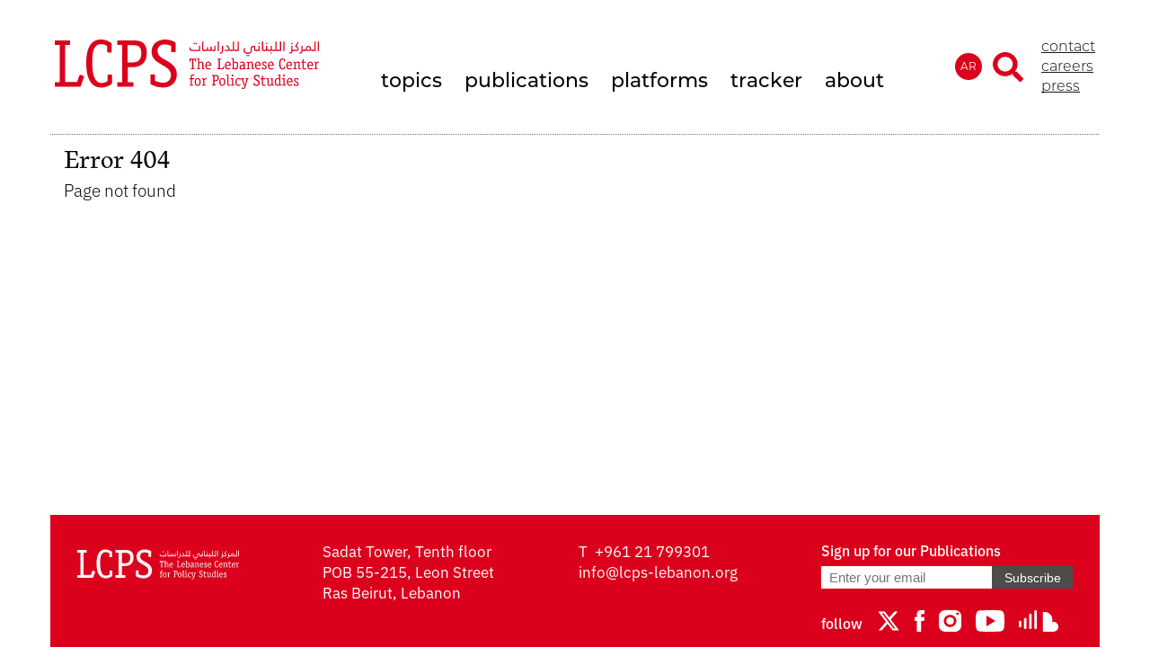

--- FILE ---
content_type: text/css;charset=utf-8
request_url: https://use.typekit.net/isa3yna.css
body_size: 1768
content:
/*
 * The Typekit service used to deliver this font or fonts for use on websites
 * is provided by Adobe and is subject to these Terms of Use
 * http://www.adobe.com/products/eulas/tou_typekit. For font license
 * information, see the list below.
 *
 * cardea:
 *   - http://typekit.com/eulas/00000000000000003b9adc76
 *   - http://typekit.com/eulas/00000000000000003b9adc78
 * cardea-lining:
 *   - http://typekit.com/eulas/00000000000000003b9adc73
 *   - http://typekit.com/eulas/00000000000000003b9adc71
 * ibm-plex-arabic:
 *   - http://typekit.com/eulas/00000000000000003b9b3f4f
 *   - http://typekit.com/eulas/00000000000000003b9b3f48
 *   - http://typekit.com/eulas/00000000000000003b9b3f41
 *   - http://typekit.com/eulas/00000000000000003b9b3f47
 *   - http://typekit.com/eulas/00000000000000003b9b3f4d
 *   - http://typekit.com/eulas/00000000000000003b9b3f50
 *   - http://typekit.com/eulas/00000000000000003b9b3f46
 *   - http://typekit.com/eulas/00000000000000003b9b3f42
 * ibm-plex-sans:
 *   - http://typekit.com/eulas/00000000000000003b9b323c
 *   - http://typekit.com/eulas/00000000000000003b9b323d
 *   - http://typekit.com/eulas/00000000000000003b9b323f
 *   - http://typekit.com/eulas/00000000000000003b9b323e
 *   - http://typekit.com/eulas/00000000000000003b9b3240
 *   - http://typekit.com/eulas/00000000000000003b9b3243
 *   - http://typekit.com/eulas/00000000000000003b9b3242
 *   - http://typekit.com/eulas/00000000000000003b9b3245
 *   - http://typekit.com/eulas/00000000000000003b9b3244
 *   - http://typekit.com/eulas/00000000000000003b9b3247
 *   - http://typekit.com/eulas/00000000000000003b9b3246
 * montserrat:
 *   - http://typekit.com/eulas/00000000000000003b9b1338
 *   - http://typekit.com/eulas/00000000000000003b9b1336
 *   - http://typekit.com/eulas/00000000000000003b9b1339
 *   - http://typekit.com/eulas/00000000000000003b9b133d
 *   - http://typekit.com/eulas/00000000000000003b9b1341
 * myriad-arabic:
 *   - http://typekit.com/eulas/00000000000000003b9b0922
 *   - http://typekit.com/eulas/00000000000000003b9b0923
 *   - http://typekit.com/eulas/00000000000000003b9b091f
 *   - http://typekit.com/eulas/00000000000000003b9b091e
 *
 * © 2009-2026 Adobe Systems Incorporated. All Rights Reserved.
 */
/*{"last_published":"2020-10-06 05:33:40 UTC"}*/

@import url("https://p.typekit.net/p.css?s=1&k=isa3yna&ht=tk&f=16353.37460.37462.37466.37470.21548.21549.21550.21551.28584.28585.28587.28588.39882.39883.39884.39885.39886.39888.39889.39890.39891.39892.39893.42212.42213.42214.42215.42216.42217.42218.42219&a=41853651&app=typekit&e=css");

@font-face {
font-family:"montserrat";
src:url("https://use.typekit.net/af/2d988a/00000000000000003b9b1338/27/l?primer=7cdcb44be4a7db8877ffa5c0007b8dd865b3bbc383831fe2ea177f62257a9191&fvd=n4&v=3") format("woff2"),url("https://use.typekit.net/af/2d988a/00000000000000003b9b1338/27/d?primer=7cdcb44be4a7db8877ffa5c0007b8dd865b3bbc383831fe2ea177f62257a9191&fvd=n4&v=3") format("woff"),url("https://use.typekit.net/af/2d988a/00000000000000003b9b1338/27/a?primer=7cdcb44be4a7db8877ffa5c0007b8dd865b3bbc383831fe2ea177f62257a9191&fvd=n4&v=3") format("opentype");
font-display:auto;font-style:normal;font-weight:400;font-stretch:normal;
}

@font-face {
font-family:"montserrat";
src:url("https://use.typekit.net/af/752019/00000000000000003b9b1336/27/l?primer=7cdcb44be4a7db8877ffa5c0007b8dd865b3bbc383831fe2ea177f62257a9191&fvd=n3&v=3") format("woff2"),url("https://use.typekit.net/af/752019/00000000000000003b9b1336/27/d?primer=7cdcb44be4a7db8877ffa5c0007b8dd865b3bbc383831fe2ea177f62257a9191&fvd=n3&v=3") format("woff"),url("https://use.typekit.net/af/752019/00000000000000003b9b1336/27/a?primer=7cdcb44be4a7db8877ffa5c0007b8dd865b3bbc383831fe2ea177f62257a9191&fvd=n3&v=3") format("opentype");
font-display:auto;font-style:normal;font-weight:300;font-stretch:normal;
}

@font-face {
font-family:"montserrat";
src:url("https://use.typekit.net/af/67f609/00000000000000003b9b1339/27/l?primer=7cdcb44be4a7db8877ffa5c0007b8dd865b3bbc383831fe2ea177f62257a9191&fvd=n5&v=3") format("woff2"),url("https://use.typekit.net/af/67f609/00000000000000003b9b1339/27/d?primer=7cdcb44be4a7db8877ffa5c0007b8dd865b3bbc383831fe2ea177f62257a9191&fvd=n5&v=3") format("woff"),url("https://use.typekit.net/af/67f609/00000000000000003b9b1339/27/a?primer=7cdcb44be4a7db8877ffa5c0007b8dd865b3bbc383831fe2ea177f62257a9191&fvd=n5&v=3") format("opentype");
font-display:auto;font-style:normal;font-weight:500;font-stretch:normal;
}

@font-face {
font-family:"montserrat";
src:url("https://use.typekit.net/af/05093b/00000000000000003b9b133d/27/l?primer=7cdcb44be4a7db8877ffa5c0007b8dd865b3bbc383831fe2ea177f62257a9191&fvd=n7&v=3") format("woff2"),url("https://use.typekit.net/af/05093b/00000000000000003b9b133d/27/d?primer=7cdcb44be4a7db8877ffa5c0007b8dd865b3bbc383831fe2ea177f62257a9191&fvd=n7&v=3") format("woff"),url("https://use.typekit.net/af/05093b/00000000000000003b9b133d/27/a?primer=7cdcb44be4a7db8877ffa5c0007b8dd865b3bbc383831fe2ea177f62257a9191&fvd=n7&v=3") format("opentype");
font-display:auto;font-style:normal;font-weight:700;font-stretch:normal;
}

@font-face {
font-family:"montserrat";
src:url("https://use.typekit.net/af/ed6ac1/00000000000000003b9b1341/27/l?primer=7cdcb44be4a7db8877ffa5c0007b8dd865b3bbc383831fe2ea177f62257a9191&fvd=n9&v=3") format("woff2"),url("https://use.typekit.net/af/ed6ac1/00000000000000003b9b1341/27/d?primer=7cdcb44be4a7db8877ffa5c0007b8dd865b3bbc383831fe2ea177f62257a9191&fvd=n9&v=3") format("woff"),url("https://use.typekit.net/af/ed6ac1/00000000000000003b9b1341/27/a?primer=7cdcb44be4a7db8877ffa5c0007b8dd865b3bbc383831fe2ea177f62257a9191&fvd=n9&v=3") format("opentype");
font-display:auto;font-style:normal;font-weight:900;font-stretch:normal;
}

@font-face {
font-family:"myriad-arabic";
src:url("https://use.typekit.net/af/9c9ef8/00000000000000003b9b0922/27/l?primer=7cdcb44be4a7db8877ffa5c0007b8dd865b3bbc383831fe2ea177f62257a9191&fvd=n7&v=3") format("woff2"),url("https://use.typekit.net/af/9c9ef8/00000000000000003b9b0922/27/d?primer=7cdcb44be4a7db8877ffa5c0007b8dd865b3bbc383831fe2ea177f62257a9191&fvd=n7&v=3") format("woff"),url("https://use.typekit.net/af/9c9ef8/00000000000000003b9b0922/27/a?primer=7cdcb44be4a7db8877ffa5c0007b8dd865b3bbc383831fe2ea177f62257a9191&fvd=n7&v=3") format("opentype");
font-display:auto;font-style:normal;font-weight:700;font-stretch:normal;
}

@font-face {
font-family:"myriad-arabic";
src:url("https://use.typekit.net/af/ee1a51/00000000000000003b9b0923/27/l?primer=7cdcb44be4a7db8877ffa5c0007b8dd865b3bbc383831fe2ea177f62257a9191&fvd=i7&v=3") format("woff2"),url("https://use.typekit.net/af/ee1a51/00000000000000003b9b0923/27/d?primer=7cdcb44be4a7db8877ffa5c0007b8dd865b3bbc383831fe2ea177f62257a9191&fvd=i7&v=3") format("woff"),url("https://use.typekit.net/af/ee1a51/00000000000000003b9b0923/27/a?primer=7cdcb44be4a7db8877ffa5c0007b8dd865b3bbc383831fe2ea177f62257a9191&fvd=i7&v=3") format("opentype");
font-display:auto;font-style:italic;font-weight:700;font-stretch:normal;
}

@font-face {
font-family:"myriad-arabic";
src:url("https://use.typekit.net/af/3a4c90/00000000000000003b9b091f/27/l?primer=7cdcb44be4a7db8877ffa5c0007b8dd865b3bbc383831fe2ea177f62257a9191&fvd=i4&v=3") format("woff2"),url("https://use.typekit.net/af/3a4c90/00000000000000003b9b091f/27/d?primer=7cdcb44be4a7db8877ffa5c0007b8dd865b3bbc383831fe2ea177f62257a9191&fvd=i4&v=3") format("woff"),url("https://use.typekit.net/af/3a4c90/00000000000000003b9b091f/27/a?primer=7cdcb44be4a7db8877ffa5c0007b8dd865b3bbc383831fe2ea177f62257a9191&fvd=i4&v=3") format("opentype");
font-display:auto;font-style:italic;font-weight:400;font-stretch:normal;
}

@font-face {
font-family:"myriad-arabic";
src:url("https://use.typekit.net/af/4671d8/00000000000000003b9b091e/27/l?primer=7cdcb44be4a7db8877ffa5c0007b8dd865b3bbc383831fe2ea177f62257a9191&fvd=n4&v=3") format("woff2"),url("https://use.typekit.net/af/4671d8/00000000000000003b9b091e/27/d?primer=7cdcb44be4a7db8877ffa5c0007b8dd865b3bbc383831fe2ea177f62257a9191&fvd=n4&v=3") format("woff"),url("https://use.typekit.net/af/4671d8/00000000000000003b9b091e/27/a?primer=7cdcb44be4a7db8877ffa5c0007b8dd865b3bbc383831fe2ea177f62257a9191&fvd=n4&v=3") format("opentype");
font-display:auto;font-style:normal;font-weight:400;font-stretch:normal;
}

@font-face {
font-family:"cardea-lining";
src:url("https://use.typekit.net/af/e8fd4f/00000000000000003b9adc73/27/l?primer=7cdcb44be4a7db8877ffa5c0007b8dd865b3bbc383831fe2ea177f62257a9191&fvd=n4&v=3") format("woff2"),url("https://use.typekit.net/af/e8fd4f/00000000000000003b9adc73/27/d?primer=7cdcb44be4a7db8877ffa5c0007b8dd865b3bbc383831fe2ea177f62257a9191&fvd=n4&v=3") format("woff"),url("https://use.typekit.net/af/e8fd4f/00000000000000003b9adc73/27/a?primer=7cdcb44be4a7db8877ffa5c0007b8dd865b3bbc383831fe2ea177f62257a9191&fvd=n4&v=3") format("opentype");
font-display:auto;font-style:normal;font-weight:400;font-stretch:normal;
}

@font-face {
font-family:"cardea-lining";
src:url("https://use.typekit.net/af/1f7b4b/00000000000000003b9adc71/27/l?primer=7cdcb44be4a7db8877ffa5c0007b8dd865b3bbc383831fe2ea177f62257a9191&fvd=n7&v=3") format("woff2"),url("https://use.typekit.net/af/1f7b4b/00000000000000003b9adc71/27/d?primer=7cdcb44be4a7db8877ffa5c0007b8dd865b3bbc383831fe2ea177f62257a9191&fvd=n7&v=3") format("woff"),url("https://use.typekit.net/af/1f7b4b/00000000000000003b9adc71/27/a?primer=7cdcb44be4a7db8877ffa5c0007b8dd865b3bbc383831fe2ea177f62257a9191&fvd=n7&v=3") format("opentype");
font-display:auto;font-style:normal;font-weight:700;font-stretch:normal;
}

@font-face {
font-family:"cardea";
src:url("https://use.typekit.net/af/6fc9cf/00000000000000003b9adc76/27/l?primer=7cdcb44be4a7db8877ffa5c0007b8dd865b3bbc383831fe2ea177f62257a9191&fvd=n7&v=3") format("woff2"),url("https://use.typekit.net/af/6fc9cf/00000000000000003b9adc76/27/d?primer=7cdcb44be4a7db8877ffa5c0007b8dd865b3bbc383831fe2ea177f62257a9191&fvd=n7&v=3") format("woff"),url("https://use.typekit.net/af/6fc9cf/00000000000000003b9adc76/27/a?primer=7cdcb44be4a7db8877ffa5c0007b8dd865b3bbc383831fe2ea177f62257a9191&fvd=n7&v=3") format("opentype");
font-display:auto;font-style:normal;font-weight:700;font-stretch:normal;
}

@font-face {
font-family:"cardea";
src:url("https://use.typekit.net/af/72b621/00000000000000003b9adc78/27/l?primer=7cdcb44be4a7db8877ffa5c0007b8dd865b3bbc383831fe2ea177f62257a9191&fvd=n4&v=3") format("woff2"),url("https://use.typekit.net/af/72b621/00000000000000003b9adc78/27/d?primer=7cdcb44be4a7db8877ffa5c0007b8dd865b3bbc383831fe2ea177f62257a9191&fvd=n4&v=3") format("woff"),url("https://use.typekit.net/af/72b621/00000000000000003b9adc78/27/a?primer=7cdcb44be4a7db8877ffa5c0007b8dd865b3bbc383831fe2ea177f62257a9191&fvd=n4&v=3") format("opentype");
font-display:auto;font-style:normal;font-weight:400;font-stretch:normal;
}

@font-face {
font-family:"ibm-plex-sans";
src:url("https://use.typekit.net/af/b79091/00000000000000003b9b323c/27/l?primer=7cdcb44be4a7db8877ffa5c0007b8dd865b3bbc383831fe2ea177f62257a9191&fvd=n3&v=3") format("woff2"),url("https://use.typekit.net/af/b79091/00000000000000003b9b323c/27/d?primer=7cdcb44be4a7db8877ffa5c0007b8dd865b3bbc383831fe2ea177f62257a9191&fvd=n3&v=3") format("woff"),url("https://use.typekit.net/af/b79091/00000000000000003b9b323c/27/a?primer=7cdcb44be4a7db8877ffa5c0007b8dd865b3bbc383831fe2ea177f62257a9191&fvd=n3&v=3") format("opentype");
font-display:auto;font-style:normal;font-weight:300;font-stretch:normal;
}

@font-face {
font-family:"ibm-plex-sans";
src:url("https://use.typekit.net/af/90fa8c/00000000000000003b9b323d/27/l?primer=7cdcb44be4a7db8877ffa5c0007b8dd865b3bbc383831fe2ea177f62257a9191&fvd=i3&v=3") format("woff2"),url("https://use.typekit.net/af/90fa8c/00000000000000003b9b323d/27/d?primer=7cdcb44be4a7db8877ffa5c0007b8dd865b3bbc383831fe2ea177f62257a9191&fvd=i3&v=3") format("woff"),url("https://use.typekit.net/af/90fa8c/00000000000000003b9b323d/27/a?primer=7cdcb44be4a7db8877ffa5c0007b8dd865b3bbc383831fe2ea177f62257a9191&fvd=i3&v=3") format("opentype");
font-display:auto;font-style:italic;font-weight:300;font-stretch:normal;
}

@font-face {
font-family:"ibm-plex-sans";
src:url("https://use.typekit.net/af/785b8c/00000000000000003b9b323f/27/l?primer=7cdcb44be4a7db8877ffa5c0007b8dd865b3bbc383831fe2ea177f62257a9191&fvd=i4&v=3") format("woff2"),url("https://use.typekit.net/af/785b8c/00000000000000003b9b323f/27/d?primer=7cdcb44be4a7db8877ffa5c0007b8dd865b3bbc383831fe2ea177f62257a9191&fvd=i4&v=3") format("woff"),url("https://use.typekit.net/af/785b8c/00000000000000003b9b323f/27/a?primer=7cdcb44be4a7db8877ffa5c0007b8dd865b3bbc383831fe2ea177f62257a9191&fvd=i4&v=3") format("opentype");
font-display:auto;font-style:italic;font-weight:400;font-stretch:normal;
}

@font-face {
font-family:"ibm-plex-sans";
src:url("https://use.typekit.net/af/bca514/00000000000000003b9b323e/27/l?primer=7cdcb44be4a7db8877ffa5c0007b8dd865b3bbc383831fe2ea177f62257a9191&fvd=n4&v=3") format("woff2"),url("https://use.typekit.net/af/bca514/00000000000000003b9b323e/27/d?primer=7cdcb44be4a7db8877ffa5c0007b8dd865b3bbc383831fe2ea177f62257a9191&fvd=n4&v=3") format("woff"),url("https://use.typekit.net/af/bca514/00000000000000003b9b323e/27/a?primer=7cdcb44be4a7db8877ffa5c0007b8dd865b3bbc383831fe2ea177f62257a9191&fvd=n4&v=3") format("opentype");
font-display:auto;font-style:normal;font-weight:400;font-stretch:normal;
}

@font-face {
font-family:"ibm-plex-sans";
src:url("https://use.typekit.net/af/71fa9c/00000000000000003b9b3240/27/l?primer=7cdcb44be4a7db8877ffa5c0007b8dd865b3bbc383831fe2ea177f62257a9191&fvd=n5&v=3") format("woff2"),url("https://use.typekit.net/af/71fa9c/00000000000000003b9b3240/27/d?primer=7cdcb44be4a7db8877ffa5c0007b8dd865b3bbc383831fe2ea177f62257a9191&fvd=n5&v=3") format("woff"),url("https://use.typekit.net/af/71fa9c/00000000000000003b9b3240/27/a?primer=7cdcb44be4a7db8877ffa5c0007b8dd865b3bbc383831fe2ea177f62257a9191&fvd=n5&v=3") format("opentype");
font-display:auto;font-style:normal;font-weight:500;font-stretch:normal;
}

@font-face {
font-family:"ibm-plex-sans";
src:url("https://use.typekit.net/af/a6d6a5/00000000000000003b9b3243/27/l?primer=7cdcb44be4a7db8877ffa5c0007b8dd865b3bbc383831fe2ea177f62257a9191&fvd=i6&v=3") format("woff2"),url("https://use.typekit.net/af/a6d6a5/00000000000000003b9b3243/27/d?primer=7cdcb44be4a7db8877ffa5c0007b8dd865b3bbc383831fe2ea177f62257a9191&fvd=i6&v=3") format("woff"),url("https://use.typekit.net/af/a6d6a5/00000000000000003b9b3243/27/a?primer=7cdcb44be4a7db8877ffa5c0007b8dd865b3bbc383831fe2ea177f62257a9191&fvd=i6&v=3") format("opentype");
font-display:auto;font-style:italic;font-weight:600;font-stretch:normal;
}

@font-face {
font-family:"ibm-plex-sans";
src:url("https://use.typekit.net/af/2c3f3c/00000000000000003b9b3242/27/l?primer=7cdcb44be4a7db8877ffa5c0007b8dd865b3bbc383831fe2ea177f62257a9191&fvd=n6&v=3") format("woff2"),url("https://use.typekit.net/af/2c3f3c/00000000000000003b9b3242/27/d?primer=7cdcb44be4a7db8877ffa5c0007b8dd865b3bbc383831fe2ea177f62257a9191&fvd=n6&v=3") format("woff"),url("https://use.typekit.net/af/2c3f3c/00000000000000003b9b3242/27/a?primer=7cdcb44be4a7db8877ffa5c0007b8dd865b3bbc383831fe2ea177f62257a9191&fvd=n6&v=3") format("opentype");
font-display:auto;font-style:normal;font-weight:600;font-stretch:normal;
}

@font-face {
font-family:"ibm-plex-sans";
src:url("https://use.typekit.net/af/af652e/00000000000000003b9b3245/27/l?primer=7cdcb44be4a7db8877ffa5c0007b8dd865b3bbc383831fe2ea177f62257a9191&fvd=i7&v=3") format("woff2"),url("https://use.typekit.net/af/af652e/00000000000000003b9b3245/27/d?primer=7cdcb44be4a7db8877ffa5c0007b8dd865b3bbc383831fe2ea177f62257a9191&fvd=i7&v=3") format("woff"),url("https://use.typekit.net/af/af652e/00000000000000003b9b3245/27/a?primer=7cdcb44be4a7db8877ffa5c0007b8dd865b3bbc383831fe2ea177f62257a9191&fvd=i7&v=3") format("opentype");
font-display:auto;font-style:italic;font-weight:700;font-stretch:normal;
}

@font-face {
font-family:"ibm-plex-sans";
src:url("https://use.typekit.net/af/01f19a/00000000000000003b9b3244/27/l?primer=7cdcb44be4a7db8877ffa5c0007b8dd865b3bbc383831fe2ea177f62257a9191&fvd=n7&v=3") format("woff2"),url("https://use.typekit.net/af/01f19a/00000000000000003b9b3244/27/d?primer=7cdcb44be4a7db8877ffa5c0007b8dd865b3bbc383831fe2ea177f62257a9191&fvd=n7&v=3") format("woff"),url("https://use.typekit.net/af/01f19a/00000000000000003b9b3244/27/a?primer=7cdcb44be4a7db8877ffa5c0007b8dd865b3bbc383831fe2ea177f62257a9191&fvd=n7&v=3") format("opentype");
font-display:auto;font-style:normal;font-weight:700;font-stretch:normal;
}

@font-face {
font-family:"ibm-plex-sans";
src:url("https://use.typekit.net/af/c2b037/00000000000000003b9b3247/27/l?primer=7cdcb44be4a7db8877ffa5c0007b8dd865b3bbc383831fe2ea177f62257a9191&fvd=i8&v=3") format("woff2"),url("https://use.typekit.net/af/c2b037/00000000000000003b9b3247/27/d?primer=7cdcb44be4a7db8877ffa5c0007b8dd865b3bbc383831fe2ea177f62257a9191&fvd=i8&v=3") format("woff"),url("https://use.typekit.net/af/c2b037/00000000000000003b9b3247/27/a?primer=7cdcb44be4a7db8877ffa5c0007b8dd865b3bbc383831fe2ea177f62257a9191&fvd=i8&v=3") format("opentype");
font-display:auto;font-style:italic;font-weight:800;font-stretch:normal;
}

@font-face {
font-family:"ibm-plex-sans";
src:url("https://use.typekit.net/af/1d9830/00000000000000003b9b3246/27/l?primer=7cdcb44be4a7db8877ffa5c0007b8dd865b3bbc383831fe2ea177f62257a9191&fvd=n8&v=3") format("woff2"),url("https://use.typekit.net/af/1d9830/00000000000000003b9b3246/27/d?primer=7cdcb44be4a7db8877ffa5c0007b8dd865b3bbc383831fe2ea177f62257a9191&fvd=n8&v=3") format("woff"),url("https://use.typekit.net/af/1d9830/00000000000000003b9b3246/27/a?primer=7cdcb44be4a7db8877ffa5c0007b8dd865b3bbc383831fe2ea177f62257a9191&fvd=n8&v=3") format("opentype");
font-display:auto;font-style:normal;font-weight:800;font-stretch:normal;
}

@font-face {
font-family:"ibm-plex-arabic";
src:url("https://use.typekit.net/af/2bb4d4/00000000000000003b9b3f4f/27/l?primer=d8da5fdbc26df84343dc97a2f97b4f430d9eb7d9850338a3988a971cc165d65f&fvd=n1&v=3") format("woff2"),url("https://use.typekit.net/af/2bb4d4/00000000000000003b9b3f4f/27/d?primer=d8da5fdbc26df84343dc97a2f97b4f430d9eb7d9850338a3988a971cc165d65f&fvd=n1&v=3") format("woff"),url("https://use.typekit.net/af/2bb4d4/00000000000000003b9b3f4f/27/a?primer=d8da5fdbc26df84343dc97a2f97b4f430d9eb7d9850338a3988a971cc165d65f&fvd=n1&v=3") format("opentype");
font-display:auto;font-style:normal;font-weight:100;font-stretch:normal;
}

@font-face {
font-family:"ibm-plex-arabic";
src:url("https://use.typekit.net/af/77be71/00000000000000003b9b3f48/27/l?primer=d8da5fdbc26df84343dc97a2f97b4f430d9eb7d9850338a3988a971cc165d65f&fvd=n2&v=3") format("woff2"),url("https://use.typekit.net/af/77be71/00000000000000003b9b3f48/27/d?primer=d8da5fdbc26df84343dc97a2f97b4f430d9eb7d9850338a3988a971cc165d65f&fvd=n2&v=3") format("woff"),url("https://use.typekit.net/af/77be71/00000000000000003b9b3f48/27/a?primer=d8da5fdbc26df84343dc97a2f97b4f430d9eb7d9850338a3988a971cc165d65f&fvd=n2&v=3") format("opentype");
font-display:auto;font-style:normal;font-weight:200;font-stretch:normal;
}

@font-face {
font-family:"ibm-plex-arabic";
src:url("https://use.typekit.net/af/95c2f7/00000000000000003b9b3f41/27/l?primer=d8da5fdbc26df84343dc97a2f97b4f430d9eb7d9850338a3988a971cc165d65f&fvd=n3&v=3") format("woff2"),url("https://use.typekit.net/af/95c2f7/00000000000000003b9b3f41/27/d?primer=d8da5fdbc26df84343dc97a2f97b4f430d9eb7d9850338a3988a971cc165d65f&fvd=n3&v=3") format("woff"),url("https://use.typekit.net/af/95c2f7/00000000000000003b9b3f41/27/a?primer=d8da5fdbc26df84343dc97a2f97b4f430d9eb7d9850338a3988a971cc165d65f&fvd=n3&v=3") format("opentype");
font-display:auto;font-style:normal;font-weight:300;font-stretch:normal;
}

@font-face {
font-family:"ibm-plex-arabic";
src:url("https://use.typekit.net/af/24cf05/00000000000000003b9b3f47/27/l?primer=d8da5fdbc26df84343dc97a2f97b4f430d9eb7d9850338a3988a971cc165d65f&fvd=n4&v=3") format("woff2"),url("https://use.typekit.net/af/24cf05/00000000000000003b9b3f47/27/d?primer=d8da5fdbc26df84343dc97a2f97b4f430d9eb7d9850338a3988a971cc165d65f&fvd=n4&v=3") format("woff"),url("https://use.typekit.net/af/24cf05/00000000000000003b9b3f47/27/a?primer=d8da5fdbc26df84343dc97a2f97b4f430d9eb7d9850338a3988a971cc165d65f&fvd=n4&v=3") format("opentype");
font-display:auto;font-style:normal;font-weight:400;font-stretch:normal;
}

@font-face {
font-family:"ibm-plex-arabic";
src:url("https://use.typekit.net/af/2d704a/00000000000000003b9b3f4d/27/l?primer=d8da5fdbc26df84343dc97a2f97b4f430d9eb7d9850338a3988a971cc165d65f&fvd=n5&v=3") format("woff2"),url("https://use.typekit.net/af/2d704a/00000000000000003b9b3f4d/27/d?primer=d8da5fdbc26df84343dc97a2f97b4f430d9eb7d9850338a3988a971cc165d65f&fvd=n5&v=3") format("woff"),url("https://use.typekit.net/af/2d704a/00000000000000003b9b3f4d/27/a?primer=d8da5fdbc26df84343dc97a2f97b4f430d9eb7d9850338a3988a971cc165d65f&fvd=n5&v=3") format("opentype");
font-display:auto;font-style:normal;font-weight:500;font-stretch:normal;
}

@font-face {
font-family:"ibm-plex-arabic";
src:url("https://use.typekit.net/af/167745/00000000000000003b9b3f50/27/l?primer=d8da5fdbc26df84343dc97a2f97b4f430d9eb7d9850338a3988a971cc165d65f&fvd=n6&v=3") format("woff2"),url("https://use.typekit.net/af/167745/00000000000000003b9b3f50/27/d?primer=d8da5fdbc26df84343dc97a2f97b4f430d9eb7d9850338a3988a971cc165d65f&fvd=n6&v=3") format("woff"),url("https://use.typekit.net/af/167745/00000000000000003b9b3f50/27/a?primer=d8da5fdbc26df84343dc97a2f97b4f430d9eb7d9850338a3988a971cc165d65f&fvd=n6&v=3") format("opentype");
font-display:auto;font-style:normal;font-weight:600;font-stretch:normal;
}

@font-face {
font-family:"ibm-plex-arabic";
src:url("https://use.typekit.net/af/c9d72a/00000000000000003b9b3f46/27/l?primer=d8da5fdbc26df84343dc97a2f97b4f430d9eb7d9850338a3988a971cc165d65f&fvd=n7&v=3") format("woff2"),url("https://use.typekit.net/af/c9d72a/00000000000000003b9b3f46/27/d?primer=d8da5fdbc26df84343dc97a2f97b4f430d9eb7d9850338a3988a971cc165d65f&fvd=n7&v=3") format("woff"),url("https://use.typekit.net/af/c9d72a/00000000000000003b9b3f46/27/a?primer=d8da5fdbc26df84343dc97a2f97b4f430d9eb7d9850338a3988a971cc165d65f&fvd=n7&v=3") format("opentype");
font-display:auto;font-style:normal;font-weight:700;font-stretch:normal;
}

@font-face {
font-family:"ibm-plex-arabic";
src:url("https://use.typekit.net/af/ecd6a7/00000000000000003b9b3f42/27/l?primer=d8da5fdbc26df84343dc97a2f97b4f430d9eb7d9850338a3988a971cc165d65f&fvd=n8&v=3") format("woff2"),url("https://use.typekit.net/af/ecd6a7/00000000000000003b9b3f42/27/d?primer=d8da5fdbc26df84343dc97a2f97b4f430d9eb7d9850338a3988a971cc165d65f&fvd=n8&v=3") format("woff"),url("https://use.typekit.net/af/ecd6a7/00000000000000003b9b3f42/27/a?primer=d8da5fdbc26df84343dc97a2f97b4f430d9eb7d9850338a3988a971cc165d65f&fvd=n8&v=3") format("opentype");
font-display:auto;font-style:normal;font-weight:800;font-stretch:normal;
}

.tk-montserrat { font-family: "montserrat",sans-serif; }
.tk-myriad-arabic { font-family: "myriad-arabic",sans-serif; }
.tk-cardea-lining { font-family: "cardea-lining",serif; }
.tk-cardea { font-family: "cardea",serif; }
.tk-montserrat-alternates { font-family: "montserrat-alternates",sans-serif; }
.tk-ibm-plex-sans { font-family: "ibm-plex-sans",sans-serif; }
.tk-ibm-plex-arabic { font-family: "ibm-plex-arabic",sans-serif; }


--- FILE ---
content_type: text/css
request_url: https://www.lcps-lebanon.org/Content/css/styles.css?v=654
body_size: 15430
content:
.noBottAppearance {
  -webkit-appearance: none;
  -moz-appearance: none;
  -ms-appearance: none;
  -o-appearance: none;
  appearance: none;
}
.absoluteDivCreate {
  display: block;
  content: '';
  position: absolute;
  top: 0px;
  left: 0px;
  width: 100%;
  height: 100%;
}
.centerBgImg {
  background-position: center center;
  background-repeat: no-repeat;
  background-size: cover;
}
.centeredObjFit {
  object-fit: cover;
  object-position: center center;
}
.dotbgLine {
  background: url(../images/dotline.png) repeat-x left bottom;
}
a img {
  border: 0px;
}
a {
  text-decoration: none;
}
img {
  max-width: 100%;
}
select::-ms-expand {
  display: none;
}
input:-webkit-autofill {
  -webkit-box-shadow: 0 0 0px 1000px #fff inset;
}
input[type=number] {
  -moz-appearance: textfield;
}
::-webkit-inner-spin-button {
  -webkit-appearance: none;
}
::-webkit-outer-spin-button {
  -webkit-appearance: none;
}
.hiddenHeader {
  display: none;
}
ul {
  list-style: none;
}
* {
  padding: 0px;
  margin: 0px;
  outline: none;
  -moz-box-sizing: border-box;
  -webkit-box-sizing: border-box;
  box-sizing: border-box;
}
html,
body {
  height: 100%;
  min-height: 100%;
  position: relative;
  width: 100%;
}
body {
  width: 100%;
  -webkit-text-size-adjust: none;
}
.notransition {
  transition: none !important;
}
#wrapper {
  height: auto;
  min-height: 100%;
  position: relative;
  width: 100%;
  overflow: hidden;
  padding-bottom: 147px;
  font-family: "ibm-plex-sans";
}
@media (max-width: 1024px) {
  #wrapper {
    padding-bottom: 131px;
  }
}
@media (max-width: 1024px) {
  #wrapper {
    padding-bottom: 131px;
  }
}
@media (max-width: 767px) {
  #wrapper {
    padding-bottom: 72px;
  }
}
.container {
  position: relative;
  margin: auto;
  width: 100%;
  max-width: 1250px;
}
@media (max-width: 1300px) {
  .container {
    padding: 0px 41px;
  }
}
@media (max-width: 767px) {
  .container {
    padding: 0px 26px;
  }
}
#content {
  transition: 0.33s all;
  position: relative;
  z-index: 1;
}
@media (max-width: 800px) {
  #content {
    padding-top: 0px!important;
  }
}
#content:before {
  height: 150px;
  display: block;
  content: '';
}
@media (max-width: 800px) {
  #content:before {
    height: 135px;
  }
}
@media (max-width: 767px) {
  #content:before {
    height: 85px;
  }
}
footer {
  position: absolute;
  left: 0px;
  bottom: 0px;
  width: 100%;
}
@media (max-width: 767px) {
  footer .container {
    padding: 0px;
  }
}
footer .wrap {
  height: 147px;
  background: #DB011C;
  padding: 28px 50px 0px 37px;
}
@media (max-width: 1300px) {
  footer .wrap {
    padding: 28px 30px 0px;
  }
}
@media (max-width: 1024px) {
  footer .wrap {
    height: 131px;
  }
}
@media (max-width: 767px) {
  footer .wrap {
    height: 72px;
    padding: 14px 13px 0px;
  }
}
footer ul.cols {
  display: flex;
  justify-content: space-between;
  width: 100%;
  height: 100%;
}
footer ul.cols > li {
  padding-right: 17px;
}
footer ul.cols > li:last-child {
  padding-right: 0px;
}
@media (max-width: 1024px) {
  footer ul.cols > li:last-child {
    display: none;
  }
}
@media (max-width: 1024px) {
  footer ul.cols > li:nth-last-child(2) {
    padding-right: 0px;
  }
}
@media (max-width: 1024px) {
  footer ul.cols > li:nth-child(1) {
    padding-right: 0px;
  }
}
@media (max-width: 1024px) {
  footer ul.cols > li:nth-child(2) {
    padding-right: 10px;
    padding-left: 10px;
  }
}
footer .logo {
  display: block;
  cursor: pointer;
  width: 297px;
  overflow: hidden;
}
@media (max-width: 1300px) {
  footer .logo {
    width: 180px;
  }
}
@media (max-width: 767px) {
  footer .logo {
    width: 119px;
  }
}
@media (max-width: 400px) {
  footer .logo {
    width: 79px;
  }
}
footer .logo svg {
  width: 100%!important;
}
@media (max-width: 767px) {
  footer .logo svg {
    height: 22px;
  }
}
footer .address {
  font-size: 17px;
  color: #fff;
  line-height: 23px;
}
@media (max-width: 1100px) {
  footer .address {
    font-size: 16px;
  }
}
@media (max-width: 1100px) {
  footer .address {
    font-size: 15px;
  }
}
@media (max-width: 767px) {
  footer .address {
    font-size: 9px;
    line-height: 12px;
  }
}
footer .info {
  font-size: 17px;
  color: #fff;
  line-height: 23px;
}
@media (max-width: 1100px) {
  footer .info {
    font-size: 16px;
  }
}
@media (max-width: 1100px) {
  footer .info {
    font-size: 15px;
  }
}
@media (max-width: 767px) {
  footer .info {
    font-size: 9px;
    line-height: 12px;
  }
}
footer .info a {
  color: #fff;
  -webkit-transition: all 0.35s;
  transition: all 0.35s;
}
footer .info .letter {
  padding-right: 4px;
}
footer .box {
  width: 352px;
}
@media (max-width: 1300px) {
  footer .box {
    width: 280px;
  }
}
footer .signupText {
  font-size: 16px;
  color: #fff;
  font-weight: 600;
  margin-bottom: 7px;
}
footer .field {
  height: 25px;
  position: relative;
  background: #fff;
  margin-bottom: 16px;
  /*box-shadow:0px 0px 3px #393939;*/
}
footer .field form {
  display: block;
  height: 100%;
}
footer .field .emailInput {
  border: 0px;
  border-radius: 0px;
  background: none;
  -webkit-appearance: none;
  -moz-appearance: none;
  -ms-appearance: none;
  -o-appearance: none;
  appearance: none;
  height: 100%;
  width: 100%;
  padding: 0px 96px 0px 9px;
  font-size: 15px;
  color: #505252;
  font-weight: 300;
}
footer .field .subsButton {
  -webkit-appearance: none;
  -moz-appearance: none;
  -ms-appearance: none;
  -o-appearance: none;
  appearance: none;
  display: block;
  cursor: pointer;
  position: absolute;
  top: 0px;
  right: 0px;
  height: 100%;
  width: 90px;
  background: #4C4C4C;
  color: #fff;
  -webkit-transition: all 0.35s;
  transition: all 0.35s;
  font-size: 14px;
  opacity: 1;
  box-shadow: none;
  border: 0px;
  border-radius: 0px;
}
footer ul.medias {
  display: flex;
  align-items: center;
  overflow: hidden;
}
footer ul.medias > li {
  margin-right: 16px;
}
footer ul.medias > li:last-child {
  margin-right: 0px;
}
footer ul.medias .titre {
  font-size: 16px;
  color: #fff;
  font-weight: 600;
}
footer ul.medias a[href] {
  display: block;
  cursor: pointer;
}
footer ul.medias svg {
  -webkit-transition: all 0.35s;
  transition: all 0.35s;
}
.openMenu {
  position: relative;
  cursor: pointer;
  height: 32px;
  user-select: none;
  -webkit-user-select: none;
  -ms-user-select: none;
  -o-user-select: none;
  -moz-user-select: none;
  -webkit-transition: all 0.35s;
  transition: all 0.35s;
  display: none;
}
@media (max-width: 767px) {
  .openMenu {
    height: 27px;
  }
}
.openMenu .bar1,
.openMenu .bar2,
.openMenu .bar3 {
  width: 33px;
  height: 6px;
  background-color: #DB001C;
  margin-bottom: 7px;
  transition: 0.4s;
}
@media (max-width: 767px) {
  .openMenu .bar1,
  .openMenu .bar2,
  .openMenu .bar3 {
    height: 5px;
    margin-bottom: 6px;
    width: 28px;
  }
}
.openMenu .bar3 {
  margin-bottom: 0px;
}
.openMenu.open .bar1 {
  transform: rotate(45deg) translate(5px, 12px);
}
@media (max-width: 767px) {
  .openMenu.open .bar1 {
    transform: rotate(46deg) translate(9px, 8px);
  }
}
.openMenu.open .bar2 {
  opacity: 0;
}
.openMenu.open .bar3 {
  transform: rotate(-45deg) translate(7px, -13px);
}
@media (max-width: 767px) {
  .openMenu.open .bar3 {
    transform: rotate(-43deg) translate(7px, -7px);
  }
}
@media (min-width: 921px) {
  .Menu {
    height: auto!important;
  }
}
header {
  position: fixed;
  z-index: 2;
  top: 0px;
  left: 0px;
  width: 100%;
  background: #fff;
}
header .wrap {
  height: 150px;
  display: flex;
  align-items: center;
  padding: 0px 5px;
  background: url(../images/dotline.png) repeat-x left bottom;
}
header .holder {
  height: 55px;
  width: 100%;
  display: flex;
  align-items: flex-end;
  justify-content: space-between;
}
header .logo {
  display: block;
  cursor: pointer;
  width: 294px;
  margin-right: 69px;
}
@media (max-width: 1080px) {
  header .logo {
    margin-right: 39px;
  }
}
@media (max-width: 1040px) {
  header .logo {
    width: 220px;
  }
}
@media (max-width: 924px) {
  header .logo {
    margin-right: 27px;
  }
}
@media (max-width: 845px) {
  header .logo {
    margin-right: 20px;
  }
}
@media (max-width: 360px) {
  header .logo {
    width: 150px!important;
  }
}
header .logo img {
  display: block;
}
header .logo svg {
  width: 100%!important;
  height: auto!important;
}
header .group {
  display: flex;
  align-items: flex-end;
}
header ul.links {
  display: flex;
  align-items: flex-end;
  font-family: "montserrat";
  font-weight: 500;
}
header ul.links > li {
  margin-right: 25px;
}
@media (max-width: 950px) {
  header ul.links > li {
    margin-right: 14px;
  }
}
@media (max-width: 870px) {
  header ul.links > li {
    margin-right: 13px;
  }
}
header ul.links > li:last-child {
  margin-right: 0px;
}
header ul.links a {
  display: block;
  cursor: pointer;
  -webkit-transition: all 0.35s;
  transition: all 0.35s;
  font-size: 22px;
  color: #040505;
}
@media (max-width: 1094px) {
  header ul.links a {
    font-size: 20px;
  }
}
@media (max-width: 920px) {
  header ul.links a {
    font-size: 18px;
  }
}
@media (max-width: 870px) {
  header ul.links a {
    font-size: 17px;
  }
}
@media (max-width: 830px) {
  header ul.links a {
    font-size: 15px;
  }
}
header ul.links a.selected {
  color: #b91025;
}
header ul.links a.open {
  color: #b91025;
}
header .rightOptions {
  display: flex;
  align-items: center;
}
header ul.quickLinks > li {
  margin-bottom: 8px;
  display: flex;
}
header ul.quickLinks > li:last-child {
  margin-bottom: 0px;
}
header ul.quickLinks a {
  display: block;
  cursor: pointer;
  -webkit-transition: all 0.35s;
  transition: all 0.35s;
  font-size: 16px;
  color: #040505;
  font-weight: 300;
  border-bottom: 1px solid #1a1616;
  line-height: 13px;
  font-family: "montserrat";
}
header ul.quickLinks a.selected {
  color: #b91025;
  border-color: #b91025;
}
header .search {
  direction: ltr;
  cursor: pointer;
  -webkit-transition: all 0.35s;
  transition: all 0.35s;
  margin-right: 20px;
  position: relative;
}
@media (max-width: 845px) {
  header .search {
    margin-right: 12px;
  }
}
header .search svg {
  position: relative;
  top: 3px;
}
@media (max-width: 800px) {
  header .search svg {
    top: 2px;
  }
}
@media (max-width: 767px) {
  header .search svg {
    width: 29px;
  }
}
header .search label.hidden {
  opacity: 0;
  position: absolute;
  top: 0px;
  left: 0px;
  width: 100%;
  height: 100%;
  z-index: 1;
  display: none;
}
header .others {
  display: none;
}
.headTitle {
  font-family: "montserrat";
  font-size: 32px;
  font-weight: 500;
  color: #db011c;
  margin-bottom: 24px;
  padding-bottom: 23px;
  background: url(../images/dotline.png) repeat-x left bottom;
}
@media (max-width: 800px) {
  .headTitle {
    font-size: 28px;
    padding-bottom: 12px;
    margin-bottom: 32px;
  }
}
@media (max-width: 767px) {
  .headTitle {
    font-size: 20px;
    padding-bottom: 11px;
    margin-bottom: 14px;
  }
}
@media (max-width: 919px) and (min-width: 800px) {
  .headTitle {
    font-size: 26px;
  }
}
.swiper-pagination {
  position: relative;
  z-index: 1;
  bottom: auto;
  left: auto;
  width: 100%;
}
.swiper-pagination .swiper-pagination-bullet {
  width: 10px;
  height: 10px;
  background: #db011c;
  -webkit-transition: all 0.35s;
  transition: all 0.35s;
  opacity: 1!important;
  margin: 27px 3px 0px;
}
@media (max-width: 800px) {
  .swiper-pagination .swiper-pagination-bullet {
    width: 7px;
    height: 7px;
  }
}
.swiper-pagination .swiper-pagination-bullet-active {
  background: #040505;
  cursor: default;
}
.Posters {
  overflow: hidden;
}
.Posters ul.list {
  display: flex;
  flex-wrap: wrap;
  width: calc(100% + 12px);
}
.Posters ul.list > li {
  margin: 0px 12px 12px 0px;
  width: calc(33.3% - 12px);
}
@media (max-width: 990px) {
  .Posters ul.list > li {
    width: calc(50% - 12px);
  }
}
.Posters ul.list a {
  display: block;
  cursor: pointer;
}
.Posters .pic {
  overflow: hidden;
}
.Posters .pic img {
  display: block;
  transition: 0.4s all;
}
.inputField {
  display: flex;
}
.inputField .fieldTitle {
  font-size: 19px;
  font-weight: 600;
  color: #040505;
}
@media (max-width: 767px) {
  .inputField .fieldTitle {
    font-size: 16px;
  }
}
.inputField .field {
  position: relative;
  height: 34px;
  background: #F2F2F4;
  border: 1px solid #F2F2F4;
}
.inputField .field.missing {
  border-color: #db011c;
}
.inputField input {
  border: 0px;
  border-radius: 0px;
  background: none;
  -webkit-appearance: none;
  -moz-appearance: none;
  -ms-appearance: none;
  -o-appearance: none;
  appearance: none;
  width: 100%;
  height: 100%;
  padding: 0px 10px;
  font-family: 'IBM Plex Sans', sans-serif;
  font-size: 19px;
  color: #040505;
}
@media (max-width: 767px) {
  .inputField input {
    font-size: 16px;
  }
}
.inputField textarea {
  border: 0px;
  border-radius: 0px;
  background: none;
  -webkit-appearance: none;
  -moz-appearance: none;
  -ms-appearance: none;
  -o-appearance: none;
  appearance: none;
  resize: none;
  overflow: auto;
  width: 100%;
  height: 100%;
  padding: 22px 16px;
  font-family: 'IBM Plex Sans', sans-serif;
  font-size: 19px;
  color: #040505;
}
@media (max-width: 767px) {
  .inputField textarea {
    font-size: 16px;
  }
}
.txMssg {
  position: absolute;
  top: 0px;
  left: 0px;
  width: 100%;
  height: 100%;
  background: #565660;
  text-align: center;
  font-size: 25px;
  font-weight: 300;
  color: #fff;
  line-height: 31px;
  opacity: 0;
  pointer-events: none;
  -webkit-transition: all 0.35s;
  transition: all 0.35s;
}
.txMssg.open {
  opacity: 1;
  pointer-events: visible;
}
@media (max-width: 767px) {
  .txMssg {
    font-size: 18px;
    line-height: 25px;
    display: flex;
    align-items: center;
    justify-content: center;
  }
}
.txMssg .textwrap {
  padding: 178px 28px 0px;
}
@media (max-width: 767px) {
  .txMssg .textwrap {
    padding-top: 0px;
  }
}
.txMssg .textwrap span.underline {
  text-decoration: underline;
  display: block;
}
.txMssg .exit {
  cursor: pointer;
  overflow: hidden;
  position: absolute;
  top: 13px;
  right: 16px;
  -webkit-transition: all 0.35s;
  transition: all 0.35s;
}
@media (max-width: 767px) {
  .txMssg .exit svg {
    width: 13px;
    height: auto;
  }
}
.Apply {
  padding: 43px 0px 67px;
}
@media (max-width: 767px) {
  .Apply {
    padding: 12px 0px 50px;
  }
}
.Apply .wrap {
  padding-left: 15px;
}
@media (max-width: 767px) {
  .Apply .wrap {
    padding-left: 0px;
  }
}
.Apply .title {
  font-family: "montserrat";
  font-size: 20px;
  font-weight: 600;
  color: #040505;
  text-decoration: underline;
  margin-bottom: 26px;
}
@media (max-width: 767px) {
  .Apply .title {
    font-size: 16px;
  }
}
.Apply .theform {
  position: relative;
}
@media (max-width: 767px) {
  .Apply .theform.txMssgOpened {
    height: 350px;
    overflow: hidden;
  }
}
.Apply ul.items {
  display: flex;
  flex-wrap: wrap;
  justify-content: space-between;
}
.Apply ul.items > li {
  width: calc(50% - 30px);
  margin-bottom: 24px;
}
.Apply ul.items > li:nth-child(5),
.Apply ul.items > li:nth-child(6) {
  width: 100%;
}
.Apply ul.items > li:nth-child(2) .inputField .fieldTitle,
.Apply ul.items > li:nth-child(4) .inputField .fieldTitle {
  width: 98px;
}
@media (max-width: 800px) {
  .Apply ul.items > li:nth-child(2) .inputField .fieldTitle,
  .Apply ul.items > li:nth-child(4) .inputField .fieldTitle {
    width: 129px!important;
  }
}
.Apply ul.items > li:nth-child(2) .inputField .field,
.Apply ul.items > li:nth-child(4) .inputField .field {
  width: calc(100% - 98px);
}
@media (max-width: 800px) {
  .Apply ul.items > li:nth-child(2) .inputField .field,
  .Apply ul.items > li:nth-child(4) .inputField .field {
    width: calc(100% - 129px);
  }
}
@media (max-width: 500px) {
  .Apply .inputField {
    display: block;
  }
}
.Apply .inputField .fieldTitle {
  width: 129px;
}
@media (max-width: 500px) {
  .Apply .inputField .fieldTitle {
    width: 100%!important;
  }
}
.Apply .inputField .field {
  width: calc(100% - 129px);
}
@media (max-width: 500px) {
  .Apply .inputField .field {
    width: 100%!important;
    margin-top: 6px;
  }
}
.Apply .inputField .field.text {
  height: 242px;
}
.Apply .sendDiv {
  display: flex;
  justify-content: flex-end;
}
.Apply .sendDiv .holder {
  position: relative;
  height: 56px;
  width: 273px;
}
@media (max-width: 767px) {
  .Apply .sendDiv .holder {
    height: 40px;
  }
}
@media (max-width: 500px) {
  .Apply .sendDiv .holder {
    width: 100%;
  }
}
.Apply .sendDiv .applyButton {
  width: 100%;
  height: 100%;
  -webkit-appearance: none;
  -moz-appearance: none;
  -ms-appearance: none;
  -o-appearance: none;
  appearance: none;
  background: #db011c;
  border: 0px;
  border-radius: 0px;
  cursor: pointer;
  -webkit-transition: all 0.35s;
  transition: all 0.35s;
  font-size: 20px;
  color: #fff;
  font-family: 'IBM Plex Sans', sans-serif;
  font-weight: 600;
}
@media (max-width: 767px) {
  .Apply .sendDiv .applyButton {
    font-size: 16px;
  }
}
.Jobs {
  padding: 43px 0px 38px;
}
@media (max-width: 767px) {
  .Jobs {
    padding-top: 14px;
    padding-bottom: 23px;
  }
}
.Jobs .wrap {
  padding-left: 15px;
}
@media (max-width: 767px) {
  .Jobs .wrap {
    padding-left: 0px;
  }
}
.Jobs ul.list > li {
  margin-bottom: 21px;
}
@media (max-width: 767px) {
  .Jobs ul.list > li {
    margin-bottom: 10px;
  }
}
.Jobs ul.list > li:last-child {
  margin-bottom: 0px;
}
.Jobs .title {
  font-family: "montserrat";
  font-size: 20px;
  color: #040505;
  font-weight: 600;
  margin-bottom: 3px;
}
@media (max-width: 767px) {
  .Jobs .title {
    font-size: 17px;
  }
}
.Jobs .text {
  font-size: 19px;
  font-weight: 300;
  color: #040505;
  line-height: 23px;
}
@media (max-width: 767px) {
  .Jobs .text {
    font-size: 15px;
    line-height: 20px;
  }
}
.Jobs .click {
  font-size: 19px;
  color: #040505;
  font-weight: 600;
  cursor: pointer;
  -webkit-transition: all 0.35s;
  transition: all 0.35s;
  border-bottom: 2px solid #040505;
  line-height: 18px;
  display: inline-block;
}
@media (max-width: 767px) {
  .Jobs .click {
    font-size: 15px;
    line-height: 14px;
  }
}
.Jobs .part2 {
  display: none;
}
.Jobs .part2.showing {
  display: inline;
}
.Jobs .apply {
  display: none;
}
.Jobs .apply.showing {
  display: inline-block;
}
.Jobs .more.hiding {
  display: none;
}
.Multimedia {
  padding: 0px 0px 40px;
  position: relative;
  background: #fff;
}
.Multimedia .headTitle {
  width: calc(45% - 9px);
}
.Multimedia ul.cols {
  padding-left: 15px;
  display: flex;
  flex-wrap: wrap;
  justify-content: space-between;
}
.Multimedia ul.cols > li:nth-child(1) {
  width: calc(45% - 17px);
}
.Multimedia ul.cols > li:nth-child(2) {
  width: calc(27.5% - 26px);
}
.Multimedia ul.cols > li:nth-child(3) {
  width: calc(27.5% - 26px);
}
.Multimedia .item {
  display: block;
  cursor: pointer;
}
.Multimedia .pic {
  background: #f3f3f3;
  height: 261px;
  overflow: hidden;
  display: flex;
  align-items: center;
  justify-content: center;
  margin-bottom: 19px;
}
.Multimedia .pic img {
  display: block;
  object-fit: cover;
  object-position: center center;
  width: 100%;
  height: auto;
}
.Multimedia .title {
  font-family: "montserrat";
  font-size: 25px;
  font-weight: 500;
  color: #db011c;
  margin-bottom: 5px;
}
.Multimedia .text {
  font-size: 19px;
  color: #040505;
  font-weight: 300;
  line-height: 23px;
}
@media (max-width: 767px) {
  .Multimedia .text {
    font-size: 15px;
    line-height: 20px;
  }
}
.Interactives {
  padding: 34px 0px 70px;
}
@media (max-width: 800px) {
  .Interactives {
    padding: 43px 0px 10px;
  }
}
@media (max-width: 767px) {
  .Interactives {
    padding-top: 10px;
  }
}
.Interactives .wrap {
  padding-left: 15px;
}
@media (max-width: 800px) {
  .Interactives .wrap {
    padding-left: 7px;
  }
}
@media (max-width: 767px) {
  .Interactives .wrap {
    padding-left: 0px;
  }
}
.Interactives .intro {
  font-size: 19px;
  color: #040505;
  font-weight: 300;
  line-height: 23px;
  padding-bottom: 38px;
}
@media (max-width: 767px) {
  .Interactives .intro {
    font-size: 15px;
    line-height: 20px;
  }
}
@media (max-width: 800px) {
  .Interactives .intro {
    padding-bottom: 46px;
  }
}
@media (max-width: 767px) {
  .Interactives .intro {
    padding-bottom: 36px;
  }
}
.Interactives ul.list > li {
  margin-bottom: 36px;
}
@media (max-width: 800px) {
  .Interactives ul.list > li {
    margin-bottom: 56px;
  }
}
@media (max-width: 767px) {
  .Interactives ul.list > li {
    margin-bottom: 31px;
  }
}
.Interactives .item {
  display: block;
  cursor: pointer;
}
.Interactives ul.cols {
  display: flex;
  flex-wrap: wrap;
}
.Interactives ul.cols > li:nth-child(1) {
  width: 41.9%;
  margin-right: 24px;
}
@media (max-width: 800px) {
  .Interactives ul.cols > li:nth-child(1) {
    width: 50%;
    margin-right: 19px;
  }
}
.Interactives ul.cols > li:nth-child(2) {
  width: calc(58.1% - 24px);
}
@media (max-width: 800px) {
  .Interactives ul.cols > li:nth-child(2) {
    width: calc(50% - 19px);
  }
}
@media (max-width: 767px) {
  .Interactives ul.cols > li {
    width: 100%!important;
  }
}
.Interactives .pic img {
  display: block;
  width: 100%;
  object-fit: cover;
}
.Interactives .info {
  background: url(../images/dotline.png) repeat-x left bottom;
  background-position: 0px top;
  padding-top: 1px;
}
@media (max-width: 800px) {
  .Interactives .info {
    padding-top: 22px;
  }
}
@media (max-width: 767px) {
  .Interactives .info {
    background: none;
  }
}
.Interactives .caption {
  font-size: 28px;
  color: #040505;
  font-family: "cardea-lining";
  line-height: 28px;
  margin-top: 12px;
  font-weight: normal;
  -webkit-transition: all 0.35s;
  transition: all 0.35s;
  margin-bottom: 6px;
}
@media (max-width: 767px) {
  .Interactives .caption {
    font-size: 24px;
    line-height: 26px;
  }
}
.Interactives .caption h2 {
  font-weight: normal;
  font-size: 28px;
  line-height: 28px;
}
@media (max-width: 767px) {
  .Interactives .caption h2 {
    font-size: 24px;
    line-height: 26px;
  }
}
.Interactives .caption a {
  cursor: pointer;
}
.Interactives .caption + ul.Authors {
  margin-top: 7px;
}
@media (max-width: 767px) {
  .Interactives .caption + ul.Authors {
    margin-top: 5px;
  }
}
.Interactives .caption + .text {
  margin-top: 6px;
}
.Interactives .caption + .youTube,
.Interactives .caption + .photo,
.Interactives .caption + .multiPics {
  margin-top: 35px;
}
@media (max-width: 800px) {
  .Interactives .caption {
    margin-bottom: 0px;
  }
}
.Interactives .text {
  font-size: 19px;
  color: #040505;
  font-weight: 300;
  line-height: 23px;
  -webkit-transition: all 0.35s;
  transition: all 0.35s;
  padding-right: 10px;
}
@media (max-width: 767px) {
  .Interactives .text {
    font-size: 15px;
    line-height: 20px;
  }
}
@media (max-width: 800px) {
  .Interactives .text {
    padding-right: 0px;
  }
}
.division {
  margin-bottom: 20px;
}
.division.div1 {
  padding-top: 24px;
}
.division.div2 .headTitle {
  margin-left: -15px;
  width: calc(100% + 15px);
}
.division .wrap {
  background: url(../images/dotline.png) repeat-x left bottom;
  padding-bottom: 27px;
}
.division ul.cols {
  display: flex;
  flex-wrap: wrap;
  justify-content: space-between;
  padding-left: 15px;
  position: relative;
}
.division ul.cols > li {
  min-height: 200px;
  position: relative;
}
.division ul.cols > li:nth-child(1) {
  width: calc(45% - 17px);
}
.division ul.cols > li:nth-child(2) {
  width: calc(55% - 17px);
}
@media (min-width: 801px) {
  .slideHolder {
    position: fixed;
    left: 0px;
    width: 100%;
  }
  .slideHolder .holder1 {
    position: relative;
    margin: auto;
    max-width: 1250px;
  }
  .slideHolder .holder2 {
    width: calc(45% - 9px);
    position: relative;
  }
  .slideHolder .Slider {
    padding-left: 15px;
  }
  .scrollit.slideHolder {
    position: absolute;
    bottom: 0px;
    left: -15px;
    width: calc(100% + 15px);
  }
  .scrollit.slideHolder .holder2 {
    width: 100%;
  }
}
@media (min-width: 801px) and (min-width: 769px) {
  .slideHolder.hiding {
    opacity: 0;
  }
}
@media (min-width: 801px) and (max-width: 1300px) {
  .slideHolder .holder1 {
    padding: 0px 41px;
  }
}
@media (min-width: 801px) and (max-width: 1300px) {
  .scrollit.slideHolder {
    left: -56px;
    width: calc(100% + 97px);
  }
}
.Slider .screen {
  max-width: 100%;
  overflow: hidden;
}
.Slider .pic {
  overflow: hidden;
  margin-bottom: 10px;
  display: block;
  cursor: pointer;
}
.Slider .pic img {
  display: block;
  width: 100%;
  object-fit: cover;
  object-position: center center;
  max-height: 355px;
  min-height: 220px;
}
.Slider .title {
  display: block;
  cursor: pointer;
  -webkit-transition: all 0.35s;
  transition: all 0.35s;
  font-size: 28px;
  color: #040505;
  font-weight: normal;
  font-family: "cardea-lining";
  line-height: 28px;
  margin-top: 12px;
}
@media (max-width: 767px) {
  .Slider .title {
    font-size: 24px;
    line-height: 26px;
  }
}
.Slider .title h2 {
  font-weight: normal;
  font-size: 28px;
  line-height: 28px;
}
@media (max-width: 767px) {
  .Slider .title h2 {
    font-size: 24px;
    line-height: 26px;
  }
}
.Slider .title a {
  cursor: pointer;
}
.Slider .title + ul.Authors {
  margin-top: 7px;
}
@media (max-width: 767px) {
  .Slider .title + ul.Authors {
    margin-top: 5px;
  }
}
.Slider .title + .text {
  margin-top: 6px;
}
.Slider .title + .youTube,
.Slider .title + .photo,
.Slider .title + .multiPics {
  margin-top: 35px;
}
.News .list {
  display: flex;
  flex-wrap: wrap;
  -webkit-transition: all 0.35s;
  transition: all 0.35s;
}
.News .list.hidden {
  opacity: 0;
  pointer-events: none;
}
.News .grid-item {
  width: 50%;
  width: calc(50% - 18px);
}
.News .grid-item.ipad {
  height: 0px;
}
.News .grid-item:last-child .item {
  margin-bottom: 0px;
}
.News .item {
  padding-bottom: 17px;
}
.News .title {
  display: block;
  cursor: pointer;
  -webkit-transition: all 0.35s;
  transition: all 0.35s;
  font-size: 28px;
  color: #040505;
  font-weight: normal;
  font-family: "cardea-lining";
  line-height: 28px;
  margin-top: 12px;
}
@media (max-width: 767px) {
  .News .title {
    font-size: 24px;
    line-height: 26px;
  }
}
.News .title h2 {
  font-weight: normal;
  font-size: 28px;
  line-height: 28px;
}
@media (max-width: 767px) {
  .News .title h2 {
    font-size: 24px;
    line-height: 26px;
  }
}
.News .title a {
  cursor: pointer;
}
.News .title + ul.Authors {
  margin-top: 7px;
}
@media (max-width: 767px) {
  .News .title + ul.Authors {
    margin-top: 5px;
  }
}
.News .title + .text {
  margin-top: 6px;
}
.News .title + .youTube,
.News .title + .photo,
.News .title + .multiPics {
  margin-top: 35px;
}
.loadMore {
  display: none;
}
.loadMore .label {
  font-size: 14px;
  cursor: pointer;
  -webkit-transition: all 0.35s;
  transition: all 0.35s;
  display: block;
  color: #db011c;
  font-weight: 700;
  border-bottom: 1px solid #db011c;
  line-height: 13px;
}
@media (max-device-width: 1024px) {
  .loadMore .label {
    line-height: 14px;
  }
}
@media (max-width: 767px) {
  .News .loadMore {
    display: flex;
    padding-top: 10px;
    margin-bottom: 14px;
  }
}
.pubList {
  padding: 30px 0px 50px;
}
.pubList .wrap {
  padding-left: 15px;
}
@media (max-width: 800px) {
  .pubList .wrap {
    padding-left: 12px;
  }
}
@media (max-width: 767px) {
  .pubList .wrap {
    padding-left: 0px;
  }
}
.pubList .grid {
  display: flex;
  color: #fff;
  font-size: 33px;
  flex-wrap: wrap;
  -webkit-transition: all 0.35s;
  transition: all 0.35s;
}
.pubList .grid.hidden {
  opacity: 0;
  pointer-events: none;
}
.pubList .grid .grid-sizer {
  width: 1%;
}
.pubList .grid .gutter-sizer {
  width: 0px;
}
.pubList .grid .grid-item {
  width: calc(43% - 18px);
  margin-bottom: 26px;
  margin-right: 18px;
}
@media (max-width: 800px) {
  .pubList .grid .grid-item {
    width: 100%!important;
    margin-left: 0px!important;
    margin-right: 0px!important;
    margin-bottom: 24px;
  }
}
.pubList .grid .grid-item:nth-child(2n) {
  width: calc(57% - 18px);
  margin-left: 18px;
  margin-right: 0px;
}
.pubList .pic {
  overflow: hidden;
  cursor: pointer;
}
.pubList .pic img {
  display: block;
}
.pubList ul.cols {
  display: flex;
  justify-content: space-between;
}
.pubList ul.cols > li:nth-child(1) {
  width: 154px;
}
@media (max-width: 500px) {
  .pubList ul.cols > li:nth-child(1) {
    width: 30%;
  }
}
.pubList ul.cols > li:nth-child(2) {
  width: calc(100% - 176px);
}
@media (max-width: 800px) {
  .pubList ul.cols > li:nth-child(2) {
    width: calc(100% - 179px);
  }
}
@media (max-width: 500px) {
  .pubList ul.cols > li:nth-child(2) {
    width: calc(70% - 20px);
  }
}
.pubList ul.cols > li:only-child {
  width: 100%!important;
  margin-bottom: 7px;
}
@media (max-width: 800px) {
  .pubList ul.cols > li:only-child {
    margin-bottom: 1px;
  }
}
.pubList .title {
  font-size: 28px;
  color: #040505;
  font-weight: normal;
  font-family: "cardea-lining";
  line-height: 28px;
  margin-top: 12px;
  display: block;
  -webkit-transition: all 0.35s;
  transition: all 0.35s;
}
@media (max-width: 767px) {
  .pubList .title {
    font-size: 24px;
    line-height: 26px;
  }
}
.pubList .title h2 {
  font-weight: normal;
  font-size: 28px;
  line-height: 28px;
}
@media (max-width: 767px) {
  .pubList .title h2 {
    font-size: 24px;
    line-height: 26px;
  }
}
.pubList .title a {
  cursor: pointer;
}
.pubList .title + ul.Authors {
  margin-top: 7px;
}
@media (max-width: 767px) {
  .pubList .title + ul.Authors {
    margin-top: 5px;
  }
}
.pubList .title + .text {
  margin-top: 6px;
}
.pubList .title + .youTube,
.pubList .title + .photo,
.pubList .title + .multiPics {
  margin-top: 35px;
}
.pubList .Pagination {
  padding-top: 18px;
}
.pubList .info {
  margin-top: -6px;
}
.Pagination {
  display: flex;
  width: 100%;
  justify-content: center;
  font-family: "montserrat";
  font-size: 18px;
  color: #db011c;
}
.Pagination a {
  -webkit-transition: all 0.35s;
  transition: all 0.35s;
  cursor: pointer;
  color: #db011c;
}
.Pagination .holder {
  display: flex;
  align-items: center;
}
.Pagination .pages {
  display: flex;
  align-items: center;
  padding: 0px 5px 0px;
  justify-content: center;
  flex-wrap: wrap;
}
.Pagination .nb {
  display: block;
  position: relative;
  border-bottom: 1px solid transparent;
  margin-right: 15px;
  line-height: 14px;
  margin-top: 2px;
  margin-bottom: 2px;
}
.Pagination .nb.selected {
  font-weight: 900;
  border-bottom: 1px solid #7D2B37;
}
.Pagination .nb:after {
  display: block;
  content: '/';
  position: absolute;
  top: 0px;
  right: -11px;
  color: #db011c !important;
  pointer-events: none;
  font-weight: normal!important;
}
.Pagination .nb:last-child {
  margin-right: 0px;
}
.Pagination .nb:last-child:after {
  display: none;
}
/* >>>>> start about section  >>>>>>>>>>>>>>>>>>>>>>>>>>>>>>> 
---------------------------------------------------------------------------- */
.About {
  padding: 36px 0px 60px;
}
@media (max-width: 767px) {
  .About {
    padding-bottom: 13px;
    padding-top: 14px!important;
  }
}
.About .wrap {
  padding-left: 15px;
}
@media (max-width: 800px) {
  .About .wrap {
    padding-left: 12px;
  }
}
@media (max-width: 767px) {
  .About .wrap {
    padding-left: 0px;
  }
}
.About ul.list > li {
  margin-bottom: 21px;
}
.About .titre {
  font-size: 28px;
  color: #040505;
  font-weight: normal;
  font-family: "cardea-lining";
  line-height: 28px;
  margin-top: 12px;
  margin-bottom: 1px;
  margin-top: 0px;
}
@media (max-width: 767px) {
  .About .titre {
    font-size: 24px;
    line-height: 26px;
  }
}
.About .titre h2 {
  font-weight: normal;
  font-size: 28px;
  line-height: 28px;
}
@media (max-width: 767px) {
  .About .titre h2 {
    font-size: 24px;
    line-height: 26px;
  }
}
.About .titre a {
  cursor: pointer;
}
.About .titre + ul.Authors {
  margin-top: 7px;
}
@media (max-width: 767px) {
  .About .titre + ul.Authors {
    margin-top: 5px;
  }
}
.About .titre + .text {
  margin-top: 6px;
}
.About .titre + .youTube,
.About .titre + .photo,
.About .titre + .multiPics {
  margin-top: 35px;
}
.About .text {
  font-size: 19px;
  color: #040505;
  font-weight: 300;
  line-height: 23px;
}
@media (max-width: 767px) {
  .About .text {
    font-size: 15px;
    line-height: 20px;
  }
}
.About .caption {
  font-size: 28px;
  color: #040505;
  font-weight: normal;
  font-family: "cardea-lining";
  line-height: 28px;
  margin-top: 12px;
  margin-bottom: 21px;
  margin-top: 31px;
}
@media (max-width: 767px) {
  .About .caption {
    font-size: 24px;
    line-height: 26px;
  }
}
.About .caption h2 {
  font-weight: normal;
  font-size: 28px;
  line-height: 28px;
}
@media (max-width: 767px) {
  .About .caption h2 {
    font-size: 24px;
    line-height: 26px;
  }
}
.About .caption a {
  cursor: pointer;
}
.About .caption + ul.Authors {
  margin-top: 7px;
}
@media (max-width: 767px) {
  .About .caption + ul.Authors {
    margin-top: 5px;
  }
}
.About .caption + .text {
  margin-top: 6px;
}
.About .caption + .youTube,
.About .caption + .photo,
.About .caption + .multiPics {
  margin-top: 35px;
}
.About .holder {
  background: url(../images/dotline.png) repeat-x left bottom;
  margin-left: -15px;
  width: calc(100% + 15px);
  padding-left: 15px;
  margin-bottom: 24px;
  padding-bottom: 16px;
}
@media (max-width: 800px) {
  .About .holder {
    margin-left: -12px;
    width: calc(100% + 12px);
    padding-left: 12px;
  }
}
@media (max-width: 767px) {
  .About .holder {
    margin-left: 0px;
    width: 100%;
    padding-left: 0px;
  }
}
.About ul.grid {
  display: flex;
  flex-wrap: wrap;
}
.About ul.grid > li {
  width: calc(50% - 19px);
  margin-bottom: 18px;
  margin-right: 19px;
}
.About ul.grid > li:nth-child(2n) {
  margin-right: 0px;
  margin-left: 19px;
}
.About .teamSection {
  background: url(../images/dotline.png) repeat-x left bottom;
  background-position: left 11px;
  padding-top: 36px;
}
.About .teamSection + ul.list {
  padding-top: 5px;
}
.About .teamSection + ul.list > li {
  margin-bottom: 19px;
}
.About .subname {
  font-size: 20px;
  color: #040505;
  line-height: 20px;
  font-family: "montserrat";
  font-weight: 500;
  margin-bottom: 5px;
}
ul.teamlist > li {
  display: flex;
  justify-content: space-between;
  flex-wrap: wrap;
}
ul.teamlist .pic {
  width: 201px;
  margin-right: 24px;
}
ul.teamlist .pic img {
  display: block;
  object-fit: cover;
}
ul.teamlist .data {
  width: calc(100% - 225px);
}
ul.teamlist .data:only-child {
  width: 100%!important;
}
@media (max-width: 767px) {
  ul.teamlist .pic {
    width: 100%;
    margin-right: 0px;
    margin-bottom: 12px;
  }
  ul.teamlist .data {
    width: 100%;
  }
}
@media (min-width: 801px) {
  .About ul.grid.hidden {
    opacity: 0;
    pointer-events: none;
  }
}
@media (max-width: 800px) {
  .About ul.grid > li {
    width: 100%;
    margin-left: 0px!important;
    margin-right: 0px!important;
    position: relative!important;
    top: auto!important;
    left: auto!important;
    transform: none!important;
  }
  .About {
    padding-top: 25px;
  }
  .About .titre {
    margin-bottom: 9px;
  }
  .About .titre + .text {
    margin-top: -5px;
  }
  .About ul.list > li {
    margin-bottom: 29px;
  }
  .About .caption {
    margin-top: 47px;
    margin-bottom: 18px;
  }
  .About ul.grid > li {
    margin-bottom: 28px;
  }
  .About .holder {
    padding-bottom: 20px;
  }
  .About ul.grid {
    height: auto!important;
    transition: none!important;
  }
  .About ul.grid > li:nth-child(1) {
    order: 1;
  }
  .About ul.grid > li:nth-child(4) {
    order: 7;
  }
  .About ul.grid > li:nth-child(3) {
    order: 2;
  }
  .About ul.grid > li:nth-child(6) {
    order: 8;
  }
  .About ul.grid > li:nth-child(5) {
    order: 3;
  }
  .About ul.grid > li:nth-child(8) {
    order: 9;
  }
  .About ul.grid > li:nth-child(7) {
    order: 4;
  }
  .About ul.grid > li:nth-child(10) {
    order: 10;
  }
  .About ul.grid > li:nth-child(9) {
    order: 5;
  }
  .About ul.grid > li:nth-child(2) {
    order: 6;
  }
}
@media (max-width: 767px) {
  .About ul.list > li {
    margin-bottom: 10px;
  }
  .About .caption {
    margin-top: 7px;
    margin-bottom: 8px;
  }
  .About ul.grid > li {
    margin-bottom: 10px;
  }
  .About .holder {
    padding-bottom: 5px;
    margin-bottom: 14px;
  }
  .About .subname {
    font-size: 16px;
  }
  .About .teamSection {
    padding-top: 19px;
    background-position: left 4px;
  }
  .About .teamSection + ul.list {
    padding-top: 0px;
    margin-top: -3px;
  }
  .About .teamSection + ul.list > li {
    margin-bottom: 11px;
  }
}
/*  end about section  <<<<<<<<<<<<<<<<<<<<<<<<<<<<<<<<<<<<<<<<<<<<<<<<<<<<<<<<<<<<<<<< 
---------------------------------------------------------------------------- */
/* >>>>> start search popup  >>>>>>>>>>>>>>>>>>>>>>>>>>>>>>> 
---------------------------------------------------------------------------- */
.searchPop {
  position: fixed;
  z-index: 2;
  left: 0px;
  width: 100%;
  height: calc(100% - 150px);
  top: 150px;
  opacity: 0;
  background: #ffffff url(../images/searchbg.png) no-repeat center 77%;
  background-size: contain;
  pointer-events: none;
  transition: 0.3s opacity;
}
.searchPop:before {
  height: 1px;
  background: green;
  display: block;
  content: '';
  position: absolute;
  top: -1px;
  max-width: 1250px;
  margin: auto;
  background: #ffffff url(../images/dotline.png) repeat-x;
  left: 0px;
  right: 0px;
}
@media (max-width: 1300px) {
  .searchPop:before {
    left: 41px;
    width: calc(100% - 82px);
    right: auto;
  }
}
@media (max-width: 767px) {
  .searchPop:before {
    left: 26px;
    width: calc(100% - 52px);
  }
}
@media (max-width: 800px) {
  .searchPop {
    height: calc(100% - 135px);
    top: 135px;
    background: #fff;
  }
}
@media (max-width: 767px) {
  .searchPop {
    height: calc(100% - 85px);
    top: 85px;
  }
}
.searchPop.open {
  opacity: 1;
  pointer-events: visible;
}
.searchPop .container {
  height: 100%;
}
.searchPop .tab {
  position: relative;
  height: 87px;
  width: 512px;
  background: url(../images/dotline.png) repeat-x left bottom;
  display: flex;
  align-items: center;
  pointer-events: none;
  transition: 0.3s all;
  opacity: 0;
  transform: translateX(-22px);
}
@media (max-width: 767px) {
  .searchPop .tab {
    width: 100%;
  }
}
.searchPop .tab.open {
  opacity: 1;
  pointer-events: visible;
  transform: translateX(0px);
}
.searchPop .titre {
  color: #db011c;
  font-size: 32px;
  font-family: "montserrat";
  font-weight: 500;
  width: 128px;
  cursor: pointer;
}
.searchPop .searchInp {
  border: 0px;
  border-radius: 0px;
  background: none;
  -webkit-appearance: none;
  -moz-appearance: none;
  -ms-appearance: none;
  -o-appearance: none;
  appearance: none;
  height: 100%;
  font-size: 25px;
  font-family: "montserrat";
  font-weight: 300;
  color: #040505;
  width: calc(100% - 128px);
}
@media (max-width: 767px) {
  .searchPop .titre {
    font-size: 26px;
    width: 112px;
  }
  .searchPop .searchInp {
    font-size: 19px;
    width: calc(100% - 112px);
  }
}
.stopSearchPageScroll {
  overflow: hidden;
}
.desktop.windows.containVscroll.stopPageScroll {
  padding-right: 17px;
}
.desktop.windows.containVscroll.stopSearchPageScroll header {
  width: calc(100% - 17px);
}
.desktop.windows.containVscroll.stopSearchPageScroll .searchPop {
  width: calc(100% - 17px);
}
#content.hide,
footer.hide {
  opacity: 0;
  transition: none!important;
}
/*  end search popup   <<<<<<<<<<<<<<<<<<<<<<<<<<<<<<<<<<<<<<<<<<<<<<<<<<<<<<<<<<<<<<<< 
---------------------------------------------------------------------------- */
/* >>>>> start search page  >>>>>>>>>>>>>>>>>>>>>>>>>>>>>>> 
---------------------------------------------------------------------------- */
.searchPage {
  background: #ffffff url(../images/searchbg.png) no-repeat center 88%;
  background-size: contain;
}
@media (max-width: 800px) {
  .searchPage {
    background: none;
  }
}
.searchPage header .search {
  pointer-events: none;
}
.searchPage .searchPop {
  position: relative;
  top: auto;
  background: none;
  height: auto!important;
  left: auto;
  z-index: 1;
  opacity: 1!important;
  pointer-events: visible;
  transition: none;
}
.searchPage .searchPop:before {
  display: none;
}
.searchPage .searchPop .container {
  height: auto;
}
.searchPage .searchPop .tab {
  opacity: 1!important;
  transform: none!important;
  transition: none;
  pointer-events: visible;
}
.Search {
  padding: 32px 0px 50px;
}
@media (max-width: 767px) {
  .Search {
    padding-bottom: 18px;
    padding-top: 18px;
  }
}
.Search .wrap {
  padding-left: 15px;
}
@media (max-width: 800px) {
  .Search .wrap {
    padding-left: 12px;
  }
}
@media (max-width: 767px) {
  .Search .wrap {
    padding-left: 0px;
  }
}
.Search ul.list {
  padding-right: 63px;
}
@media (max-width: 800px) {
  .Search ul.list {
    padding-right: 7px;
  }
}
.Search ul.list > li {
  margin-bottom: 26px;
}
.Search .title {
  font-size: 28px;
  color: #040505;
  font-weight: normal;
  font-family: "cardea-lining";
  line-height: 28px;
  margin-top: 12px;
  margin-bottom: 3px;
}
@media (max-width: 767px) {
  .Search .title {
    font-size: 24px;
    line-height: 26px;
  }
}
.Search .title h2 {
  font-weight: normal;
  font-size: 28px;
  line-height: 28px;
}
@media (max-width: 767px) {
  .Search .title h2 {
    font-size: 24px;
    line-height: 26px;
  }
}
.Search .title a {
  cursor: pointer;
}
.Search .title + ul.Authors {
  margin-top: 7px;
}
@media (max-width: 767px) {
  .Search .title + ul.Authors {
    margin-top: 5px;
  }
}
.Search .title + .text {
  margin-top: 6px;
}
.Search .title + .youTube,
.Search .title + .photo,
.Search .title + .multiPics {
  margin-top: 35px;
}
.Search .text {
  font-size: 19px;
  color: #040505;
  font-weight: 300;
  line-height: 23px;
}
@media (max-width: 767px) {
  .Search .text {
    font-size: 15px;
    line-height: 20px;
  }
}
.Search .red {
  color: #db011c;
}
/*  end search page   <<<<<<<<<<<<<<<<<<<<<<<<<<<<<<<<<<<<<<<<<<<<<<<<<<<<<<<<<<<<<<<< 
---------------------------------------------------------------------------- */
/* >>>>> start podcast-details page   >>>>>>>>>>>>>>>>>>>>>>>>>>>>>>> 
---------------------------------------------------------------------------- */
.Episode {
  padding: 48px 0px 33px;
}
.Episode ul.cols {
  display: flex;
  justify-content: space-between;
  flex-wrap: wrap;
  position: relative;
}
.Episode ul.cols > li:nth-child(1) {
  width: calc(43.5% - 15px);
}
.Episode ul.cols > li:nth-child(2) {
  width: calc(56.5% - 15px);
}
.Episode .pic {
  margin-bottom: 21px;
}
.Episode .pic img {
  display: block;
  width: 100%;
}
.Episode .controls {
  display: flex;
  justify-content: center;
}
.Episode .controls .prev,
.Episode .controls .next {
  font-size: 15px;
  font-family: "montserrat";
  color: #040505;
  font-weight: 700;
  border-bottom: 1px solid #434343;
  cursor: pointer;
  -webkit-transition: all 0.35s;
  transition: all 0.35s;
  margin: 0px 8px;
  line-height: 13px;
}
@media (max-width: 900px) {
  .Episode .controls .prev,
  .Episode .controls .next {
    font-size: 14px;
  }
}
.Episode .title {
  font-size: 28px;
  color: #040505;
  font-weight: normal;
  font-family: "cardea-lining";
  line-height: 28px;
  margin-top: 12px;
  margin-top: 11px;
  margin-bottom: 0px;
}
@media (max-width: 767px) {
  .Episode .title {
    font-size: 24px;
    line-height: 26px;
  }
}
.Episode .title h2 {
  font-weight: normal;
  font-size: 28px;
  line-height: 28px;
}
@media (max-width: 767px) {
  .Episode .title h2 {
    font-size: 24px;
    line-height: 26px;
  }
}
.Episode .title a {
  cursor: pointer;
}
.Episode .title + ul.Authors {
  margin-top: 7px;
}
@media (max-width: 767px) {
  .Episode .title + ul.Authors {
    margin-top: 5px;
  }
}
.Episode .title + .text {
  margin-top: 6px;
}
.Episode .title + .youTube,
.Episode .title + .photo,
.Episode .title + .multiPics {
  margin-top: 35px;
}
.Episode .title .name {
  position: relative;
}
.Episode .title .name:after {
  display: block;
  content: '';
  position: absolute;
  left: 0px;
  width: 100%;
  bottom: 6px;
  height: 1px;
  background: #434343;
  -webkit-transition: all 0.35s;
  transition: all 0.35s;
}
.Episode .text {
  font-size: 19px;
  color: #040505;
  font-weight: 300;
  line-height: 23px;
  margin-bottom: 31px;
}
@media (max-width: 767px) {
  .Episode .text {
    font-size: 15px;
    line-height: 20px;
  }
}
.Episode .player {
  /*height:74px;background:@red;display:flex;justify-content:center;align-items:center;*/
}
.Episode .photoInfo {
  padding-bottom: 20px;
}
.Episode .photoInfo .image {
  margin-bottom: 16px;
}
.Episode .photoInfo .image img {
  display: block;
  width: 100%;
}
.Episode .photoInfo .description {
  font-size: 19px;
  color: #040505;
  font-weight: 300;
  line-height: 23px;
  padding-left: 5px;
}
@media (max-width: 767px) {
  .Episode .photoInfo .description {
    font-size: 15px;
    line-height: 20px;
  }
}
.shareOptions {
  display: flex;
  position: absolute;
  bottom: 8px;
  right: 0px;
  align-items: center;
}
@media (max-width: 767px) {
  .shareOptions {
    bottom: 5px;
  }
}
.shareOptions > li {
  margin-right: 12px;
}
.shareOptions > li:last-child {
  margin-right: 0px!important;
}
@media (max-width: 500px) {
  .shareOptions > li {
    margin-right: 9px;
  }
}
.shareOptions .label1 {
  cursor: pointer;
  -webkit-transition: all 0.35s;
  transition: all 0.35s;
  font-size: 15px;
  font-family: "montserrat";
  font-weight: 700;
  border-bottom: 1px solid #434343;
  line-height: 12px;
  color: #040505;
  display: block;
  text-transform: uppercase;
}
.shareOptions .label1.red {
  color: #db011c;
  border-bottom-color: #db011c;
}
.shareOptions .label1.selected {
  opacity: 1!important;
  color: #B0B1B4!important;
  border-bottom-color: #B0B1B4!important;
}
@media (max-width: 767px) {
  .shareOptions .label1 {
    font-size: 10px;
    line-height: 8px;
  }
}
.shareOptions .share {
  position: relative;
}
.mediaPop {
  position: absolute;
  top: 29px;
  left: 0px;
  right: 0px;
  margin: auto;
  display: none;
}
.mediaPop:after {
  position: absolute;
  top: -29px;
  height: 29px;
  left: 0px;
  width: 100%;
  display: block;
  content: '';
}
.mediaPop .holder {
  display: flex;
  justify-content: center;
}
.mediaPop ul.icons > li {
  margin-bottom: 8px;
}
.mediaPop ul.icons a {
  display: block;
  cursor: pointer;
  background: #fff;
}
.mediaPop .facebook {
  direction: ltr;
  overflow: hidden;
  width: 32px;
  height: 32px;
  -webkit-transition: all 0.35s;
  transition: all 0.35s;
}
.mediaPop .facebook:after {
  -moz-transform-origin: 0% 0%;
  -ms-transform-origin: 0% 0%;
  -webkit-transform-origin: 0% 0%;
  -o-transform-origin: 0% 0%;
  transform-origin: 0% 0%;
  -moz-transform: scale(0.5);
  -ms-transform: scale(0.5);
  -o-transform: scale(0.5);
  -webkit-transform: scale(0.5);
  transform: scale(0.5);
  display: block;
  content: '';
  background: url(../images/icons.png) no-repeat -152px -113px;
  width: 63px;
  height: 63px;
}
.mediaPop .twitter {
  direction: ltr;
  overflow: hidden;
  width: 32px;
  height: 32px;
  -webkit-transition: all 0.35s;
  transition: all 0.35s;
}
.mediaPop .twitter:after {
  -moz-transform-origin: 0% 0%;
  -ms-transform-origin: 0% 0%;
  -webkit-transform-origin: 0% 0%;
  -o-transform-origin: 0% 0%;
  transform-origin: 0% 0%;
  -moz-transform: scale(0.5);
  -ms-transform: scale(0.5);
  -o-transform: scale(0.5);
  -webkit-transform: scale(0.5);
  transform: scale(0.5);
  display: block;
  content: '';
  background: url(../images/icons.png) no-repeat -3px -100px;
  width: 63px;
  height: 63px;
}
.mediaPop .mail {
  direction: ltr;
  overflow: hidden;
  width: 32px;
  height: 26px;
  -webkit-transition: all 0.35s;
  transition: all 0.35s;
}
.mediaPop .mail:after {
  -moz-transform-origin: 0% 0%;
  -ms-transform-origin: 0% 0%;
  -webkit-transform-origin: 0% 0%;
  -o-transform-origin: 0% 0%;
  transform-origin: 0% 0%;
  -moz-transform: scale(0.5);
  -ms-transform: scale(0.5);
  -o-transform: scale(0.5);
  -webkit-transform: scale(0.5);
  transform: scale(0.5);
  display: block;
  content: '';
  background: url(../images/icons.png) no-repeat -80px -100px;
  width: 63px;
  height: 51px;
}
@media (min-width: 768px) {
  .Episode .photoInfo.makeFixed {
    width: 529px;
    position: fixed;
  }
  .Episode .photoInfo.scrollit {
    position: absolute;
    bottom: 0px;
    width: 100%!important;
  }
  .Episode ul.cols > li:nth-child(1) {
    position: relative;
  }
}
@media (min-width: 768px) and (max-width: 1300px) {
  .Episode .photoInfo.makeFixed {
    width: calc(43.5% - 51px);
  }
}
@media (min-width: 768px) and (max-width: 800px) {
  .Episode .photoInfo.makeFixed {
    width: calc(43.5% - 30px);
  }
}
@media (max-width: 767px) {
  .mediaPop {
    top: 20px;
  }
  .mediaPop .facebook:after {
    transform: scale(0.4);
  }
  .mediaPop .facebook {
    width: 27px;
    height: 27px;
  }
  .mediaPop .twitter:after {
    transform: scale(0.4);
  }
  .mediaPop .twitter {
    width: 27px;
    height: 27px;
  }
  .mediaPop .mail:after {
    transform: scale(0.4);
  }
  .mediaPop .mail {
    width: 27px;
    height: 21px;
  }
  .mediaPop ul.icons > li {
    margin-bottom: 5px;
  }
}
@media (max-width: 800px) {
  .Episode .player {
    position: absolute;
    bottom: 0px;
    left: 0px;
    width: 100%;
  }
  .Episode ul.cols {
    padding-bottom: 96px;
  }
  .Episode .controls .prev,
  .Episode .controls .next {
    font-size: 15px;
  }
  .Episode ul.cols > li:nth-child(1) {
    width: calc(46.5% - 15px);
  }
  .Episode ul.cols > li:nth-child(2) {
    width: calc(53.5% - 15px);
  }
  .Episode .title {
    margin-top: 19px;
    margin-bottom: 0px;
  }
  .Episode .title + .text {
    margin-top: 12px;
  }
}
@media (max-width: 767px) {
  .Episode .controls .prev,
  .Episode .controls .next {
    font-size: 13px;
  }
  .Episode ul.cols > li:nth-child(1) {
    width: calc(46.5% - 10px);
  }
  .Episode ul.cols > li:nth-child(2) {
    width: calc(53.5% - 10px);
  }
  .Episode .title + .text {
    margin-top: 8px;
  }
}
@media (max-width: 767px) {
  .Episode ul.cols > li:nth-child(1) {
    width: calc(100%);
  }
  .Episode ul.cols > li:nth-child(2) {
    width: calc(100%);
  }
  .Episode .picDiv {
    margin-bottom: 18px;
  }
  .Episode .text {
    margin-bottom: 0px;
  }
  .Episode .player {
    height: 60px;
  }
  .Episode .controls {
    justify-content: space-between;
  }
  .Episode .controls .prev,
  .Episode .controls .next {
    margin: 0px;
  }
  .shareThis {
    bottom: 7px;
  }
  .shareThis .label1 {
    font-size: 13px;
  }
}
@media (max-width: 800px) {
  .Episode.template2 ul.cols {
    padding-bottom: 0px;
  }
}
.Featured .grid {
  display: flex;
  flex-wrap: wrap;
  -webkit-transition: all 0.35s;
  transition: all 0.35s;
}
.Featured .grid.hidden {
  opacity: 0;
  pointer-events: none;
}
.Featured .grid-item {
  width: calc(50% - 18px);
}
@media (max-width: 800px) {
  .Featured .grid-item {
    width: 100%;
    margin-bottom: 22px;
  }
}
.Featured .infoDiv .title {
  margin-bottom: 36px;
  display: block;
  cursor: pointer;
  -webkit-transition: all 0.35s;
  transition: all 0.35s;
}
@media (max-width: 800px) {
  .Featured .infoDiv .title {
    margin-bottom: 22px;
    margin-top: 12px;
    margin-bottom: 0px!important;
  }
}
/*  end podcast-details page   <<<<<<<<<<<<<<<<<<<<<<<<<<<<<<<<<<<<<<<<<<<<<<<<<<<<<<<<<<<<<<<< 
---------------------------------------------------------------------------- */
/* >>>>> start analysis listing page   >>>>>>>>>>>>>>>>>>>>>>>>>>>>>>> 
>>>>>>>>>>>>>>>>>>>>>>>>>>>>>>>  >>>>>>>>>>>>>>>>>>>>>>>>>>>>>>> 
---------------------------------------------------------------------------- */
.itemsList {
  padding: 35px 0px 40px;
}
@media (max-width: 800px) {
  .itemsList {
    padding: 30px 0px 40px;
  }
}
@media (max-width: 767px) {
  .itemsList {
    padding: 11px 0px 40px;
  }
}
.itemsList .wrap {
  padding-left: 15px;
  padding-bottom: 37px;
}
.itemsList .grid-sizer {
  width: 1%;
}
.itemsList .gutter-sizer {
  width: 0px;
}
.itemsList ul.grid {
  display: flex;
  flex-wrap: wrap;
  -webkit-transition: all 0.35s;
  transition: all 0.35s;
  background: #fff;
  position: relative;
  z-index: 1;
}
.itemsList ul.grid.hidden {
  opacity: 0;
  pointer-events: none;
}
.itemsList .grid-item {
  width: calc(43% - 18px);
  margin-bottom: 36px;
  margin-right: 18px;
}
.itemsList .grid-item:nth-child(2n) {
  width: calc(57% - 18px);
  margin-left: 18px;
  margin-right: 0px;
}
.itemsList ul.cols {
  display: flex;
  justify-content: space-between;
}
.itemsList ul.cols > li {
  width: calc(47% - 11px);
}
.itemsList ul.cols > li:only-child {
  width: 100%!important;
}
.itemsList .title {
  font-size: 28px;
  color: #040505;
  font-weight: normal;
  font-family: "cardea-lining";
  line-height: 28px;
  margin-top: 12px;
  cursor: pointer;
  -webkit-transition: all 0.35s;
  transition: all 0.35s;
  display: block;
}
@media (max-width: 767px) {
  .itemsList .title {
    font-size: 24px;
    line-height: 26px;
  }
}
.itemsList .title h2 {
  font-weight: normal;
  font-size: 28px;
  line-height: 28px;
}
@media (max-width: 767px) {
  .itemsList .title h2 {
    font-size: 24px;
    line-height: 26px;
  }
}
.itemsList .title a {
  cursor: pointer;
}
.itemsList .title + ul.Authors {
  margin-top: 7px;
}
@media (max-width: 767px) {
  .itemsList .title + ul.Authors {
    margin-top: 5px;
  }
}
.itemsList .title + .text {
  margin-top: 6px;
}
.itemsList .title + .youTube,
.itemsList .title + .photo,
.itemsList .title + .multiPics {
  margin-top: 35px;
}
.itemsList ul.cols.landscape > li:nth-child(1) {
  width: calc(47% - 11px);
}
.itemsList ul.cols.landscape > li:nth-child(2) {
  width: calc(53% - 11px);
}
.itemsList ul.cols.portrait > li:nth-child(1) {
  width: 154px;
}
.itemsList ul.cols.portrait > li:nth-child(2) {
  width: calc(100% - 176px);
}
.itemsList .pic {
  display: block;
  cursor: pointer;
  position: relative;
}
.itemsList .pic img {
  display: block;
  width: 100%;
}
.itemsList .pic.video:after {
  display: block;
  content: '';
  background: url(../images/icons.png) no-repeat -80px 0px;
  position: absolute;
  top: 0px;
  left: 0px;
  width: 84px;
  height: 84px;
  right: 0px;
  bottom: 0px;
  margin: auto;
  transform: scale(0.5);
  -webkit-transition: all 0.35s;
  transition: all 0.35s;
}
@media (max-width: 800px) {
  .itemsList .pic.video:after {
    transform: scale(0.42);
  }
}
.itemsList .text {
  font-size: 19px;
  color: #040505;
  font-weight: 300;
  line-height: 23px;
  cursor: pointer;
  display: block;
}
@media (max-width: 767px) {
  .itemsList .text {
    font-size: 15px;
    line-height: 20px;
  }
}
.itemsList .text .more .insidespan {
  font-size: 17px;
  font-weight: 600;
  border-bottom: 1px solid #000;
  display: inline-block;
  line-height: 16px;
  -webkit-transition: all 0.35s;
  transition: all 0.35s;
}
@media (max-width: 767px) {
  .itemsList .text .more .insidespan {
    font-size: 15px;
    line-height: 15px;
  }
}
@media (max-device-width: 1024px) {
  .itemsList .text .more .insidespan {
    line-height: 16px;
  }
}
.itemsList .grid-item:nth-child(odd) ul.cols.fullwidth {
  flex-wrap: wrap;
}
.itemsList .grid-item:nth-child(odd) ul.cols.fullwidth > li {
  width: 100%!important;
}
.itemsList .grid-item:nth-child(odd) ul.cols.fullwidth .pic {
  margin-bottom: 10px;
}
@media (max-width: 1000px) {
  .itemsList .wrap {
    padding-left: 0px;
    padding-bottom: 30px;
  }
  .itemsList ul.grid > li {
    width: 100%!important;
    margin: 0px 0px 28px!important;
  }
  .itemsList .item {
    padding: 0px !important;
  }
}
.detector {
  display: none;
}
@media (min-width: 768px) and (max-width: 1000px) {
  .itemsList ul.cols.fullwidth > li:nth-child(1) {
    width: calc(47% - 11px) !important;
  }
  .itemsList ul.cols.fullwidth > li:nth-child(2) {
    width: calc(53% - 11px) !important;
  }
  .detector {
    display: block;
  }
}
@media (max-width: 767px) {
  .itemsList ul.cols.landscape > li {
    width: 100%!important;
  }
  .itemsList ul.cols.landscape {
    flex-wrap: wrap;
  }
  .itemsList ul.cols.portrait + .text {
    margin-top: 12px;
  }
  .itemsList ul.cols.portrait > li:nth-child(1) {
    width: 101px;
  }
  .itemsList ul.cols.portrait > li:nth-child(2) {
    width: calc(100% - 113px);
  }
  .itemsList .text .more {
    display: block;
  }
  .itemsList .grid-itemul.cols.fullwidth {
    flex-wrap: wrap;
  }
  .itemsList .grid-item ul.cols.fullwidth > li {
    width: 100%!important;
  }
  .itemsList .grid-item ul.cols.fullwidth .pic {
    margin-bottom: 10px;
  }
}
/*  end analysis listing page   <<<<<<<<<<<<<<<<<<<<<<<<<<<<<<<<<<<<<<<<<<<<<<<<<<<<<<<<<<<<<<<< 
<<<<<<<<<<<<<<<<<<<<<<<<<<<<<<<<<<<<<<<<<<<<<<<<<<<<<<<<<<<<<<<<<<<<<<<<<<<<<<<<< 
---------------------------------------------------------------------------- */
/* >>>>> start listing layout pages like videos    >>>>>>>>>>>>>>>>>>>>>>>>>>>>>>> 
>>>>>>>>>>>>>>>>>>>>>>>>>>>>>>>  >>>>>>>>>>>>>>>>>>>>>>>>>>>>>>> 
---------------------------------------------------------------------------- */
.layoutv3 {
  padding: 24px 0px 42px;
}
@media (max-width: 800px) {
  .layoutv3 {
    padding: 48px 0px 50px;
  }
}
@media (max-width: 767px) {
  .layoutv3 {
    padding-top: 22px;
  }
}
.layoutv3 .wrap {
  padding-left: 15px;
  overflow: hidden;
}
@media (max-width: 800px) {
  .layoutv3 .wrap {
    padding-left: 12px;
  }
}
@media (max-width: 767px) {
  .layoutv3 .wrap {
    padding-left: 0px;
  }
}
.layoutv3 .grid-sizer {
  width: 0.2%;
}
.layoutv3 .gutter-sizer {
  width: 0px;
}
.layoutv3 ul.grid {
  display: flex;
  flex-wrap: wrap;
  -webkit-transition: all 0.35s;
  transition: all 0.35s;
}
.layoutv3 ul.grid.hidden {
  opacity: 0;
  pointer-events: none;
}
.layoutv3 .grid-item {
  margin-bottom: 39px;
}
@media (max-width: 767px) {
  .layoutv3 .grid-item {
    margin-bottom: 25px;
  }
}
.layoutv3 .grid-item:nth-child(1),
.layoutv3 .grid-item:nth-child(4),
.layoutv3 .grid-item:nth-child(7),
.layoutv3 .grid-item:nth-child(10),
.layoutv3 .grid-item:nth-child(13),
.layoutv3 .grid-item:nth-child(16),
.layoutv3 .grid-item:nth-child(19),
.layoutv3 .grid-item:nth-child(22),
.layoutv3 .grid-item:nth-child(25),
.layoutv3 .grid-item:nth-child(28) {
  width: calc(44% - 28px);
  margin-right: 28px;
}
.layoutv3 .grid-item:nth-child(2),
.layoutv3 .grid-item:nth-child(5),
.layoutv3 .grid-item:nth-child(8),
.layoutv3 .grid-item:nth-child(11),
.layoutv3 .grid-item:nth-child(14),
.layoutv3 .grid-item:nth-child(17),
.layoutv3 .grid-item:nth-child(20),
.layoutv3 .grid-item:nth-child(23),
.layoutv3 .grid-item:nth-child(26),
.layoutv3 .grid-item:nth-child(29) {
  width: calc(28% - 14px);
  margin-right: 13px;
}
.layoutv3 .grid-item:nth-child(3),
.layoutv3 .grid-item:nth-child(6),
.layoutv3 .grid-item:nth-child(9),
.layoutv3 .grid-item:nth-child(12),
.layoutv3 .grid-item:nth-child(15),
.layoutv3 .grid-item:nth-child(18),
.layoutv3 .grid-item:nth-child(21),
.layoutv3 .grid-item:nth-child(24),
.layoutv3 .grid-item:nth-child(27),
.layoutv3 .grid-item:nth-child(30) {
  width: calc(28% - 14px);
  margin-left: 13px;
}
.layoutv3 .item {
  display: block;
  cursor: pointer;
}
.layoutv3 .pic {
  position: relative;
}
.layoutv3 .pic img {
  display: block;
  width: 100%;
}
.layoutv3 .pic.video:after {
  display: block;
  content: '';
  background: url(../images/icons.png) no-repeat -80px 0px;
  position: absolute;
  top: 0px;
  left: 0px;
  width: 84px;
  height: 84px;
  right: 0px;
  bottom: 0px;
  margin: auto;
  transform: scale(0.5);
  -webkit-transition: all 0.35s;
  transition: all 0.35s;
}
@media (max-width: 800px) {
  .layoutv3 .pic.video:after {
    transform: scale(0.42);
  }
}
.layoutv3 .title {
  font-size: 28px;
  color: #040505;
  font-weight: normal;
  font-family: "cardea-lining";
  line-height: 28px;
  margin-top: 12px;
  -webkit-transition: all 0.35s;
  transition: all 0.35s;
}
@media (max-width: 767px) {
  .layoutv3 .title {
    font-size: 24px;
    line-height: 26px;
  }
}
.layoutv3 .title h2 {
  font-weight: normal;
  font-size: 28px;
  line-height: 28px;
}
@media (max-width: 767px) {
  .layoutv3 .title h2 {
    font-size: 24px;
    line-height: 26px;
  }
}
.layoutv3 .title a {
  cursor: pointer;
}
.layoutv3 .title + ul.Authors {
  margin-top: 7px;
}
@media (max-width: 767px) {
  .layoutv3 .title + ul.Authors {
    margin-top: 5px;
  }
}
.layoutv3 .title + .text {
  margin-top: 6px;
}
.layoutv3 .title + .youTube,
.layoutv3 .title + .photo,
.layoutv3 .title + .multiPics {
  margin-top: 35px;
}
.layoutv3 .topHead + .pic {
  margin-top: 10px;
}
.layoutv3 .Widget {
  margin-top: 28px;
}
@media (max-width: 767px) {
  .layoutv3 .Widget {
    margin-top: 10px;
  }
}
@media (min-width: 1000px) and (max-width: 1300px) {
  .layoutv3 .grid-sizer {
    width: 1%;
  }
}
@media (max-width: 920px) {
  .layoutv3 .grid-item {
    width: calc(50% - 16px) !important;
    margin-left: 0px!important;
    margin-right: 16px!important;
  }
  .layoutv3 .grid-item:nth-child(2n) {
    width: calc(50% - 16px) !important;
    margin-left: 16px!important;
    margin-right: 0px!important;
  }
  .layoutv3 .grid-sizer {
    width: 1%;
  }
}
@media (max-width: 580px) {
  .layoutv3 .grid-item {
    width: 100%!important;
    margin-left: 0px!important;
    margin-right: 0px!important;
  }
  .layoutv3 .grid-item:nth-child(2n) {
    width: 100%!important;
    margin-left: 0px!important;
    margin-right: 0px!important;
  }
  .layoutv3 .grid-sizer {
    width: 1%;
  }
}
/*  end listing layout pages like videos  <<<<<<<<<<<<<<<<<<<<<<<<<<<<<<<<<<<<<<<<<<<<<<<<<<<<<<<<<<<<<<<< 
<<<<<<<<<<<<<<<<<<<<<<<<<<<<<<<<<<<<<<<<<<<<<<<<<<<<<<<<<<<<<<<<<<<<<<<<<<<<<<<<< 
---------------------------------------------------------------------------- */
/* >>>>> start of related section   >>>>>>>>>>>>>>>>>>>>>>>>>>>>>>> 
---------------------------------------------------------------------------- */
.Related .head {
  font-size: 15px;
  color: #db011c;
  font-family: "montserrat";
  font-weight: 700;
  border-bottom: 3px solid #db011c;
  padding-bottom: 4px;
  margin-top: -4px;
  margin-bottom: 19px;
}
@media (max-width: 767px) {
  .Related .head {
    font-size: 13px;
    padding-bottom: 7px;
    margin-bottom: 13px;
  }
}
.Related ul.list > li {
  margin-bottom: 14px;
}
.Related ul.list > li:last-child {
  margin-bottom: 10px;
}
.Related .title {
  font-size: 28px;
  color: #040505;
  font-weight: normal;
  font-family: "cardea-lining";
  line-height: 28px;
  margin-top: 12px;
  display: block;
  cursor: pointer;
}
@media (max-width: 767px) {
  .Related .title {
    font-size: 24px;
    line-height: 26px;
  }
}
.Related .title h2 {
  font-weight: normal;
  font-size: 28px;
  line-height: 28px;
}
@media (max-width: 767px) {
  .Related .title h2 {
    font-size: 24px;
    line-height: 26px;
  }
}
.Related .title a {
  cursor: pointer;
}
.Related .title + ul.Authors {
  margin-top: 7px;
}
@media (max-width: 767px) {
  .Related .title + ul.Authors {
    margin-top: 5px;
  }
}
.Related .title + .text {
  margin-top: 6px;
}
.Related .title + .youTube,
.Related .title + .photo,
.Related .title + .multiPics {
  margin-top: 35px;
}
.Related .Authors {
  direction: ltr!important;
  text-align: left!important;
}
/*  end of related <<<<<<<<<<<<<<<<<<<<<<<<<<<<<<<<<<<<<<<<<<<<<<<<<<<<<<<<<<<<<<<< 
---------------------------------------------------------------------------- */
/* >>>>> start of video details page   >>>>>>>>>>>>>>>>>>>>>>>>>>>>>>> 
>>>>>>>>>>>>>>>>>>>>>>>>>>>>>>>  >>>>>>>>>>>>>>>>>>>>>>>>>>>>>>> 
---------------------------------------------------------------------------- */
.Details {
  padding: 32px 0px 32px;
}
.Details .wrap {
  padding-left: 15px;
}
@media (max-width: 800px) {
  .Details .wrap {
    padding-left: 12px;
  }
}
@media (max-width: 767px) {
  .Details .wrap {
    padding-left: 0px;
  }
}
.Details ul.cols {
  display: flex;
  justify-content: space-between;
  flex-wrap: wrap;
}
.Details ul.cols > li:nth-child(1) {
  width: calc(100% - 265px);
  margin-right: 45px;
}
.Details ul.cols > li:nth-child(2) {
  width: 220px;
}
.Details .holder .title {
  font-size: 28px;
  color: #040505;
  font-weight: normal;
  font-family: "cardea-lining";
  line-height: 28px;
  margin-top: 12px;
}
@media (max-width: 767px) {
  .Details .holder .title {
    font-size: 24px;
    line-height: 26px;
  }
}
.Details .holder .title h2 {
  font-weight: normal;
  font-size: 28px;
  line-height: 28px;
}
@media (max-width: 767px) {
  .Details .holder .title h2 {
    font-size: 24px;
    line-height: 26px;
  }
}
.Details .holder .title a {
  cursor: pointer;
}
.Details .holder .title + ul.Authors {
  margin-top: 7px;
}
@media (max-width: 767px) {
  .Details .holder .title + ul.Authors {
    margin-top: 5px;
  }
}
.Details .holder .title + .text {
  margin-top: 6px;
}
.Details .holder .title + .youTube,
.Details .holder .title + .photo,
.Details .holder .title + .multiPics {
  margin-top: 35px;
}
.Details .photo img {
  display: block;
  width: 100%;
}
.Details .Widget {
  margin-top: 26px;
}
@media (max-width: 767px) {
  .Details .Widget {
    margin-top: 10px;
  }
}
.youTube {
  position: relative;
  padding-bottom: 56.25%;
  height: 0;
  overflow: hidden;
  max-width: 100%;
  margin-bottom: 16px;
}
.youTube iframe {
  position: absolute;
  top: 0;
  left: 0;
  width: 100%;
  height: 100%;
}
@media (max-width: 800px) {
  .Details {
    padding: 47px 0px 32px;
  }
  .Details ul.cols > li {
    width: 100%!important;
    margin: 0px!important;
  }
  .twitterImg {
    display: none;
  }
  .Details .holder .title + .youTube,
  .Details .holder .title + .photo,
  .Details .holder .title + .multiPics {
    margin-top: 25px;
  }
  .Related ul.list > li {
    margin-bottom: 19px;
  }
  .Related .head {
    margin-bottom: 10px;
  }
  .Details .youTube,
  .Details .photo,
  .Details .multiPics {
    margin-bottom: 41px;
  }
}
@media (max-width: 767px) {
  .Details {
    padding: 8px 0px 32px;
  }
}
/*  end of video details page  <<<<<<<<<<<<<<<<<<<<<<<<<<<<<<<<<<<<<<<<<<<<<<<<<<<<<<<<<<<<<<<< 
---------------------------------------------------------------------------- */
/* >>>>> start newsletter   >>>>>>>>>>>>>>>>>>>>>>>>>>>>>>> 
---------------------------------------------------------------------------- */
.newsletterPop {
  position: fixed;
  top: 0px;
  left: 0px;
  z-index: 2;
  background: rgba(255, 255, 255, 0.45);
  width: 100%;
  height: 100%;
  overflow: auto;
  -webkit-overflow-scrolling: touch;
  opacity: 0;
  pointer-events: none;
  -webkit-transition: all 0.35s;
  transition: all 0.35s;
}
.newsletterPop.open {
  opacity: 1;
  pointer-events: visible;
}
.newsletterPop .holder1 {
  display: table;
  width: 100%;
  height: 100%;
  text-align: center;
  padding: 20px 0px;
}
.newsletterPop .holder2 {
  display: table-cell;
  vertical-align: middle;
}
.newsletterPop .box {
  max-width: 492px;
  height: 252px;
  background: #db011c;
  position: relative;
  margin: auto;
  width: calc(100% - 52px);
  display: flex;
  justify-content: center;
  align-items: center;
  padding: 0px 18px;
  -webkit-transition: all 0.35s;
  transition: all 0.35s;
  transform: translateY(-50vh) translateY(-126px);
}
.newsletterPop .box.open {
  transform: translateY(0%);
}
.newsletterPop .cloze {
  position: absolute;
  top: 13px;
  right: 11px;
  overflow: hidden;
  direction: ltr;
  -webkit-transition: all 0.35s;
  transition: all 0.35s;
  width: 19px;
  height: 21px;
  cursor: pointer;
  z-index: 1;
}
.newsletterPop .cloze:after {
  display: block;
  content: '';
  -moz-transform: scale(0.5);
  -ms-transform: scale(0.5);
  -o-transform: scale(0.5);
  -webkit-transform: scale(0.5);
  transform: scale(0.5);
  -moz-transform-origin: 0% 0%;
  -ms-transform-origin: 0% 0%;
  -webkit-transform-origin: 0% 0%;
  -o-transform-origin: 0% 0%;
  transform-origin: 0% 0%;
  background: url(../images/icons.png) no-repeat -178px 0px;
  width: 37px;
  height: 42px;
}
.newsletterPop .wrap {
  text-align: left;
  width: 100%;
  max-width: 393px;
  -webkit-transition: all 0.35s;
  transition: all 0.35s;
  position: relative;
}
.newsletterPop .wrap.hiding {
  opacity: 0;
  pointer-events: none;
}
.newsletterPop .titre {
  font-size: 17px;
  color: #fff;
  font-weight: bold;
  margin-bottom: 6px;
}
.newsletterPop .inputDiv {
  height: 34px;
  background: #fff;
  position: relative;
}
.newsletterPop .clickButtn {
  width: 107px;
  height: 100%;
  position: absolute;
  top: 0px;
  right: 0px;
  cursor: pointer;
  -webkit-transition: all 0.35s;
  transition: all 0.35s;
  -webkit-appearance: none;
  -moz-appearance: none;
  -ms-appearance: none;
  -o-appearance: none;
  appearance: none;
  border: 0px;
  border-radius: 0px;
  background: #4D4C4C;
  color: #fff;
  font-size: 15px;
}
.newsletterPop .typeInput {
  border: 0px;
  border-radius: 0px;
  background: none;
  -webkit-appearance: none;
  -moz-appearance: none;
  -ms-appearance: none;
  -o-appearance: none;
  appearance: none;
  height: 100%;
  padding: 0px 6px;
  width: calc(100% - 107px);
  color: #040505;
  font-weight: 300;
  font-size: 15px;
}
.newsletterPop .thanks {
  position: absolute;
  top: 0px;
  left: 0px;
  width: 100%;
  height: 100%;
  display: flex;
  align-items: center;
  justify-content: center;
  background: #db011c;
  font-size: 17px;
  color: #fff;
  font-weight: bold;
  text-align: center;
  padding: 10px;
  opacity: 0;
  pointer-events: none;
  -webkit-transition: all 0.35s;
  transition: all 0.35s;
}
.newsletterPop .thanks.showing {
  opacity: 1;
  pointer-events: visible;
}
@media (max-width: 767px) {
  .newsletterPop .titre {
    font-size: 15px;
  }
}
@media (max-width: 380px) {
  .newsletterPop .clickButtn {
    width: 87px;
    font-size: 13px;
  }
  .newsletterPop .typeInput {
    width: calc(100% - 87px);
  }
}
.stopPopPageScroll {
  overflow: hidden;
}
.stopPopPageScroll.windows.desktop.containVscroll {
  padding-right: 17px;
}
.stopPopPageScroll.windows.desktop.containVscroll header {
  width: calc(100% - 17px);
}
@media (min-width: 768px) {
  .stopPopPageScroll.windows.desktop.containVscroll .slideHolder {
    width: calc(100% - 17px);
  }
}
/*  end newsletter  <<<<<<<<<<<<<<<<<<<<<<<<<<<<<<<<<<<<<<<<<<<<<<<<<<<<<<<<<<<<<<<< 
---------------------------------------------------------------------------- */
.multiPics ul.list {
  display: flex;
  flex-wrap: wrap;
  justify-content: space-between;
}
.multiPics ul.list > li {
  width: calc(50% - 7px);
  margin-bottom: 33px;
}
.multiPics ul.list > li:last-child,
.multiPics ul.list > li:nth-last-child(2) {
  margin-bottom: 0px;
}
.multiPics .pic {
  display: block;
  cursor: pointer;
}
.multiPics .pic img {
  display: block;
  width: 100%;
}
.Widget {
  border: 1px solid #707070;
  opacity: 0;
  -webkit-transition: all 0.35s;
  transition: all 0.35s;
}
.Widget.show {
  opacity: 1;
}
.Widget iframe {
  min-height: 160px!important;
}
/* >>>>> start Article template pages    >>>>>>>>>>>>>>>>>>>>>>>>>>>>>>> 
---------------------------------------------------------------------------- */
.Article {
  padding: 32px 0px 0px;
  /* 29px spacing between images/texts (desktop) */
  /* 59px spacing between images/texts and author-info  (desktop) */
}
.Article .wrap {
  padding-left: 15px;
}
@media (max-width: 800px) {
  .Article .wrap {
    padding-left: 12px;
  }
}
@media (max-width: 767px) {
  .Article .wrap {
    padding-left: 0px;
  }
}
.Article ul.cols {
  display: flex;
  justify-content: space-between;
  flex-wrap: wrap;
}
.Article ul.cols > li {
  min-height: 200px;
}
.Article ul.cols > li:nth-child(1) {
  width: calc(81.9% - 55px);
  margin-right: 55px;
}
.Article ul.cols > li:nth-child(2) {
  width: calc(18.1% - 0px);
}
.Article .titre {
  max-width: 752px;
  font-size: 35px;
  font-family: "cardea-lining";
  font-weight: normal;
  line-height: 36px;
}
.Article .picture img {
  display: block;
}
.Article .imgCaption {
  font-size: 17px;
  font-weight: 300;
  color: #555660;
}
@media (max-width: 767px) {
  .Article .imgCaption {
    font-size: 15px;
  }
}
.Article .info {
  font-size: 19px;
  color: #040505;
  font-weight: 300;
  line-height: 23px;
}
@media (max-width: 767px) {
  .Article .info {
    font-size: 15px;
    line-height: 20px;
  }
}
.Article .aboutAuthor {
  font-size: 20px;
  font-weight: 300;
  color: #040505;
  font-style: italic;
  background: url(../images/dotline.png) repeat-x left bottom;
  background-position: left top;
  padding-top: 41px;
}
.Article .aboutAuthor .thick {
  font-weight: 600;
}
.Article .picture + .aboutAuthor {
  background: none;
  padding-top: 0px;
}
.Article .picture + .imgCaption {
  margin-top: 3px;
}
.Article .imgCaption + .info {
  margin-top: 18px;
}
.Article .picture + .info {
  margin-top: 23px;
}
.Article .picture + .picture {
  margin-top: 29px;
}
.Article .info + .picture {
  margin-top: 26px;
}
.Article ul.Authors + .picture {
  margin-top: 16px;
}
.Article ul.Authors + .info {
  margin-top: 17px;
}
.Article .topHead + .titre {
  margin-top: 12px;
}
.Article .titre + .Authors {
  margin-top: 6px;
}
.Article .picture:last-child {
  margin-bottom: 29px;
}
.Article .info + .aboutAuthor {
  margin-top: 47px;
}
.Article .picture + .aboutAuthor {
  margin-top: 50px;
}
.Article .imgCaption + .aboutAuthor {
  margin-top: 45px;
}
.Article .aboutAuthor:last-child {
  margin-bottom: 47px;
}
.Article .info:last-child {
  margin-bottom: 66px;
}
.Article .Widget {
  margin-bottom: 27px;
}
@media (max-width: 1300px) {
  .Article ul.cols > li:nth-child(2) {
    width: 220px;
  }
  .Article ul.cols > li:nth-child(1) {
    width: calc(100% - 273px);
    margin-right: 0px;
  }
}
@media (max-width: 800px) {
  .Article ul.cols > li {
    width: 100%!important;
  }
  .Article {
    padding-top: 47px;
  }
}
@media (max-width: 767px) {
  .Article {
    padding-top: 36px;
  }
  .Article .titre {
    font-size: 26px;
    line-height: 25px;
  }
  .Article .aboutAuthor {
    font-size: 16px;
  }
  /* 18px spacing between images/texts (mobile) */
  .Article {
    /* 48px spacing between images/texts and author-info  (mobile) */
  }
  .Article .titre + .Authors {
    margin-top: 5px;
  }
  .Article ul.Authors + .picture {
    margin-top: 10px;
  }
  .Article .imgCaption + .info {
    margin-top: 8px;
  }
  .Article .info + .picture {
    margin-top: 14px;
  }
  .Article .picture + .info {
    margin-top: 14px;
  }
  .Article ul.Authors + .info {
    margin-top: 6px;
  }
  .Article .picture:last-child {
    margin-bottom: 18px;
  }
  .Article .info + .aboutAuthor {
    margin-top: 44px;
    padding-top: 43px;
  }
  .Article .picture + .aboutAuthor {
    margin-top: 42px;
  }
  .Article .imgCaption + .aboutAuthor {
    margin-top: 37px;
  }
  .Article .aboutAuthor:last-child {
    margin-bottom: 17px;
  }
  .Article .info:last-child {
    margin-bottom: 17px;
  }
  .Article .Related ul.list > li:last-child {
    margin-bottom: 17px;
  }
}
.Article.arabic {
  /* arabic-desktop 37px spacing between text & picture... */
  /* arabic-mobile 25px spacing between text & picture.... */
}
.Article.arabic .titre,
.Article.arabic .Authors,
.Article.arabic .info,
.Article.arabic .About,
.Article.arabic .imgCaption {
  direction: rtl;
  text-align: right;
  font-family: ibm-plex-arabic, sans-serif;
  max-width: none!important;
  margin: 0px!important;
}
.Article.arabic .picture {
  margin: 0px!important;
}
.Article.arabic .titre {
  font-weight: 600;
  line-height: 40px;
}
@media (max-width: 767px) {
  .Article.arabic .titre {
    line-height: 30px;
  }
}
.Article.arabic ul.Authors {
  font-weight: normal;
}
.Article.arabic .info {
  line-height: 30px;
}
@media (max-width: 767px) {
  .Article.arabic .info {
    line-height: 26px;
  }
}
@media (min-width: 768px) {
  .Article.arabic .topHead + .titre {
    margin-top: 21px!important;
  }
  .Article.arabic .titre + .Authors {
    margin-top: 9px!important;
  }
  .Article.arabic ul.Authors + .picture {
    margin-top: 36px!important;
  }
  .Article.arabic ul.Authors + .info {
    margin-top: 24px!important;
  }
  .Article.arabic .picture + .info {
    margin-top: 30px!important;
  }
  .Article.arabic .imgCaption + .info {
    margin-top: 23px!important;
  }
  .Article.arabic .picture + .imgCaption {
    margin-top: 6px!important;
  }
  .Article.arabic .info + .picture {
    margin-top: 28px!important;
  }
  .Article.arabic .titre + .info {
    margin-top: 21px!important;
  }
  .Article.arabic .titre + .picture {
    margin-top: 28px!important;
  }
  .Article.arabic .picture + .picture {
    margin-top: 37px!important;
  }
  .Article.arabic .info:last-child {
    margin-bottom: 28px!important;
  }
  .Article.arabic .picture:last-child {
    margin-bottom: 37px!important;
  }
}
@media (max-width: 767px) {
  .Article.arabic ul.Authors + .picture {
    margin-top: 17px!important;
  }
  .Article.arabic .titre + .Authors {
    margin-top: 6px!important;
  }
  .Article.arabic .picture + .imgCaption {
    margin-top: 6px!important;
  }
  .Article.arabic .imgCaption + .info {
    margin-top: 13px!important;
  }
  .Article.arabic .picture + .info {
    margin-top: 19px!important;
  }
  .Article.arabic .info + .picture {
    margin-top: 17px!important;
  }
  .Article.arabic .titre + .picture {
    margin-top: 18px!important;
  }
  .Article.arabic .picture + .picture {
    margin-top: 25px!important;
  }
  .Article.arabic .info:last-child {
    margin-bottom: 18px!important;
  }
  .Article.arabic .picture:last-child {
    margin-bottom: 25px!important;
  }
}
/*  end Article template pages  <<<<<<<<<<<<<<<<<<<<<<<<<<<<<<<<<<<<<<<<<<<<<<<<<<<<<<<<<<<<<<<< 
---------------------------------------------------------------------------- */
.rollMenu {
  position: absolute;
  left: 0px;
  width: 100%;
  top: calc(100% - 1px);
  display: none;
}
.rollMenu.greycolor .rollwrap {
  background: #565660;
}
.rollMenu .rollwrap {
  background: #db011c;
  padding: 12px 86px 12px 12px;
}
@media (max-width: 1300px) {
  .rollMenu .rollwrap {
    padding-right: 69px;
  }
}
.rollMenu .categoryLabel {
  padding-right: 4px;
}
@media (max-width: 800px) {
  .rollMenu .categoryLabel {
    margin-bottom: 9px;
    display: block;
  }
}
@media (max-width: 767px) {
  .rollMenu .categoryLabel {
    margin-bottom: 12px;
  }
}
.rollMenu ul.sublinks {
  text-transform: uppercase;
  display: flex;
  flex-wrap: wrap;
  font-size: 14px;
  color: #F7F2F2;
  font-weight: 500;
  font-family: "montserrat";
  line-height: 21px;
}
.rollMenu ul.sublinks > li:last-child:after {
  display: none;
}
.rollMenu ul.sublinks > li.newline {
  width: 100%;
}
.rollMenu ul.sublinks > li.newline:after {
  display: none;
}
.rollMenu ul.sublinks > li:after {
  display: inline-block;
  width: 1px;
  height: 12px;
  background: #F7F2F2;
  margin: -2px 10px 0px 6px;
  content: '';
  vertical-align: middle;
}
.rollMenu ul.sublinks a {
  -webkit-transition: all 0.35s;
  transition: all 0.35s;
  color: #F7F2F2;
}
@media (min-width: 801px) {
  .rollMenu ul.sublinks a.selected {
    opacity: 1!important;
    font-weight: 700;
    text-decoration: underline;
    color: #fff;
  }
}
.openSorting {
  position: absolute;
  direction: ltr;
  overflow: hidden;
  -webkit-transition: all 0.35s;
  transition: all 0.35s;
  cursor: pointer;
  width: 27px;
  height: 25px;
  right: 33px;
  top: 0px;
  display: none;
  z-index: 2;
  bottom: 0px;
  margin: auto;
}
@media (max-width: 1300px) {
  .openSorting {
    right: 74px;
  }
}
.openSorting icon:after {
  display: block;
  content: '';
  background: url(../images/icons.png) no-repeat -172px -50px;
  width: 54px;
  height: 50px;
  -moz-transform: scale(0.5);
  -ms-transform: scale(0.5);
  -o-transform: scale(0.5);
  -webkit-transform: scale(0.5);
  transform: scale(0.5);
  -moz-transform-origin: 0% 0%;
  -ms-transform-origin: 0% 0%;
  -webkit-transform-origin: 0% 0%;
  -o-transform-origin: 0% 0%;
  transform-origin: 0% 0%;
}
@media (min-width: 801px) {
  .rollMenu .openSorting {
    display: none;
  }
  .openAnalysisMenu .openSorting,
  .openPublicationMenu .openSorting {
    display: block;
  }
}
@media (min-width: 801px) {
  .openAnalysisMenu .sortMenu:after {
    display: block;
    content: '';
    position: absolute;
    top: -2px;
    left: 0px;
    width: 100%;
    height: 1px;
    background: #db011c;
  }
  .openPublicationMenu .sortMenu:after {
    display: block;
    content: '';
    position: absolute;
    top: -2px;
    left: 0px;
    width: 100%;
    height: 1px;
    background: #565660;
  }
}
.sortMenu {
  position: absolute;
  right: 0px;
  top: 209px;
  width: 246px;
  background: #F4F6F7;
  display: none;
}
@media (max-width: 1300px) {
  .sortMenu {
    right: 41px;
  }
}
@media (max-width: 767px) {
  .sortMenu {
    right: 26px;
  }
}
.sortMenu .inside {
  padding: 22px 21px 25px 18px;
}
.sortMenu .filterTitle {
  margin-bottom: 20px;
}
.sortMenu .scroller {
  max-height: 455px;
  overflow: hidden;
}
@media (max-height: 900px) and (min-width: 801px) {
  .sortMenu .scroller {
    max-height: 50vh;
  }
}
@media (max-height: 710px) and (min-width: 801px) {
  .sortMenu .scroller {
    max-height: 40vh;
  }
}
@media (max-height: 600px) and (min-width: 801px) {
  .sortMenu .scroller {
    max-height: 30vh;
  }
}
.sortMenu .mCSB_scrollTools {
  opacity: 1;
}
.sortMenu .mCSB_scrollTools .mCSB_dragger .mCSB_dragger_bar {
  background: #db011c !important;
  width: 8px;
  border-radius: 0px;
}
.sortMenu .mCSB_scrollTools .mCSB_dragger .mCSB_dragger_bar:after {
  display: block;
  content: '';
  position: absolute;
  top: 0px;
  left: 0px;
  right: 0px;
  margin: auto;
  height: 100%;
  background: #A73644;
  width: 2px;
}
.sortMenu .mCSB_scrollTools .mCSB_draggerRail {
  background: #B0B1B1;
}
.sortMenu ul.sortItems > li {
  margin-bottom: 21px;
}
.sortMenu ul.sortItems > li:last-child {
  margin-bottom: 0px;
}
.sortMenu .filterTitle {
  font-family: "montserrat";
  font-size: 15px;
  font-weight: 500;
  margin-bottom: 19px;
  color: #db011c;
}
.sortMenu .category {
  text-transform: uppercase;
  font-family: "montserrat";
  font-size: 12px;
  font-weight: 500;
  margin-bottom: 8px;
  color: #db011c;
}
.sortMenu ul.options {
  line-height: 18px;
}
.sortMenu .labelSelect {
  -webkit-transition: all 0.35s;
  transition: all 0.35s;
  cursor: pointer;
  font-size: 12px;
  color: #040505;
}
.sortMenu .dateSelect {
  display: flex;
  align-items: center;
  margin-top: 5px;
}
.sortMenu .dateSelect .selectTitle {
  font-size: 12px;
  color: #040505;
  margin-right: 13px;
  position: relative;
  top: -3px;
}
.sortMenu .dateSelect .field {
  width: 78px;
  height: 14px;
  position: relative;
  background: #fff;
}
.sortMenu .dateSelect .field:after {
  display: block;
  content: '';
  right: 8px;
  top: -1px;
  height: 100%;
  position: absolute;
  pointer-events: none;
  color: #C9C1C1;
  font-family: FontAwesome;
  content: "\f0d7";
  font-size: 11px;
}
.sortMenu .dateSelect select {
  border: 0px;
  border-radius: 0px;
  background: none;
  -webkit-appearance: none;
  -moz-appearance: none;
  -ms-appearance: none;
  -o-appearance: none;
  appearance: none;
  width: 100%;
  height: 100%;
  cursor: pointer;
  font-family: "ibm-plex-sans";
  font-size: 11px;
  color: #040505;
  padding: 0px 10px;
  position: relative;
  top: -5px;
}
.sortMenu .checkOption {
  position: relative;
  line-height: 18px;
  padding-left: 16px;
}
.sortMenu .checkOption input {
  opacity: 0;
  pointer-events: none;
  position: absolute;
  top: 0px;
  left: 0px;
}
.sortMenu .checkOption label {
  cursor: pointer;
  font-size: 12px;
  color: #040505;
  -webkit-transition: all 0.35s;
  transition: all 0.35s;
}
.sortMenu .checkOption label:before {
  position: absolute;
  top: 8px;
  left: 0px;
  width: 9px;
  background: #E0DADA;
  height: 9px;
  display: block;
  content: '';
  -webkit-transition: all 0.35s;
  transition: all 0.35s;
}
.sortMenu .checkOption input[type=checkbox]:checked + label:before {
  background: #db011c;
}
@media (min-width: 801px) {
  .sortMenu .scroller {
    height: calc(100vh - 315px);
    max-height: none;
  }
}
@media (min-width: 801px) and (max-width: 1304px) {
  .sortMenu .scroller {
    height: calc(100vh - 340px);
    max-height: none;
  }
}
.Sort > .openSorting {
  opacity: 1!important;
}
@media (min-width: 801px) {
  .Sort > .openSorting {
    transition: none!important;
    display: none;
  }
}
.Sort .mobileonly {
  display: none;
}
@media (max-device-width: 768px) {
  .Sort .mobileonly {
    display: block;
    opacity: 0;
    position: absolute;
    top: 0px;
    left: 0px;
    width: calc(100% + 10px);
    height: 100%;
  }
}
@media (max-width: 800px) {
  .Sort {
    display: none;
  }
  .openAnalysisMenu .Sort[name=dropdown-analysis] {
    display: flex;
  }
  .openPublicationMenu .Sort[name=dropdown-publications] {
    display: flex;
  }
  .Sort[name=dropdown-publications] .openSorting {
    background: #555660;
  }
  .Sort[name=dropdown-publications] .sortMenu {
    background: #555660;
  }
  .Sort {
    right: 41px;
    top: 135px;
    position: absolute;
    justify-content: space-between;
    flex-direction: row-reverse;
    width: calc(100% - 82px);
  }
  .Sort:before {
    position: absolute;
    background: #fff;
    display: block;
    content: '';
    top: 0px;
    right: -41px;
    height: 100%;
    width: 41px;
    z-index: 1;
  }
  .rollMenu .openSorting {
    display: none!important;
  }
  .openSorting {
    display: flex;
    width: 53px;
    height: 47px;
    background: #db011c;
    justify-content: center;
    align-items: center;
    transition: none;
    right: auto;
    top: auto;
    position: relative;
  }
  .openSorting icon {
    width: 29px;
    height: 27px;
  }
  .openSorting:after {
    transform-origin: center;
  }
  .sortMenu {
    height: 47px!important;
    background: #db011c;
    width: calc(100% - 53px);
    position: relative;
    right: auto!important;
    top: auto!important;
    display: block!important;
    transition: 0.3s all;
    transform: translateX(100%) translateX(94px);
  }
  .sortMenu.mobileOpen {
    transform: translateX(0);
  }
  .sortMenu .scroller {
    max-height: none!important;
    height: auto!important;
    overflow: visible!important;
  }
  .openAnalysisMenu #content:before,
  .openPublicationMenu #content:before {
    height: 182px;
  }
  .stopSearchPageScroll .sortMenu {
    opacity: 0;
    transition: none!important;
  }
  .sortMenu .filterTitle {
    display: none;
  }
  .sortMenu .inside {
    padding: 0px;
    height: 100%;
  }
  .sortMenu .sortItems {
    display: flex;
    align-items: center;
    padding: 0px 10px 0px 35px;
    height: 100%;
  }
  .sortMenu ul.sortItems > li {
    margin: 0px 60px 0px 0px;
  }
  .sortMenu ul.sortItems > li:last-child {
    margin-right: 0px;
  }
  .sortMenu .category {
    color: #fff;
    margin: 0px;
    cursor: pointer;
    font-size: 12px;
    border-bottom: 1px solid #fff;
    position: relative;
    line-height: 10px;
  }
  .sortMenu .category:after {
    display: block;
    content: "\f0da";
    font-family: Fontawesome;
    color: #fff;
    font-size: 15px;
    position: absolute;
    top: 0px;
    right: -12px;
    height: 100%;
    display: flex;
    align-items: center;
    pointer-events: none;
    -webkit-transition: all 0.35s;
    transition: all 0.35s;
  }
  .sortMenu .category.open:after {
    transform: rotate(90deg);
  }
  .sortMenu .scroller {
    height: 100%!important;
  }
  .sortMenu ul.options {
    position: absolute;
    top: 29px;
    background: #db011c;
    width: calc(100% + 53px);
    padding: 14px 10px 17px 34px;
    left: 0px;
    opacity: 0;
    pointer-events: none;
  }
  .sortMenu ul.options.showing {
    opacity: 1;
    pointer-events: visible;
  }
  .sortMenu .labelSelect {
    color: #fff!important;
  }
  .sortMenu .dateSelect .selectTitle {
    color: #fff!important;
  }
  .sortMenu .checkOption label {
    color: #fff!important;
  }
  .sortMenu .checkOption input[type=checkbox]:checked + label:before {
    background: #000;
  }
  .openPublicationMenu .sortMenu ul.options {
    background: #555660;
  }
  .stopMenuPageScroll .Sort > .openSorting {
    pointer-events: none;
  }
}
@media (max-width: 767px) {
  .openAnalysisMenu #content:before,
  .openPublicationMenu #content:before {
    height: 113px;
  }
  .Sort {
    right: 26px;
    width: calc(100% - 52px);
    top: 84px;
  }
  .openSorting {
    height: 29px;
    width: 36px;
  }
  .openSorting icon {
    width: 20px;
    height: 19px;
    position: relative;
    top: 1px;
  }
  .openSorting icon:after {
    transform: scale(0.35);
    width: 58px;
    height: 53px;
  }
  .sortMenu {
    height: 29px!important;
    width: calc(100% - 36px);
    transform: translateX(100%) translateX(62px);
  }
  .sortMenu ul.sortItems > li {
    margin-right: 29px;
  }
  .sortMenu .sortItems {
    padding-left: 15px;
  }
  .sortMenu .category {
    font-size: 9px;
    line-height: 8px;
  }
  .sortMenu ul.options {
    width: calc(100% + 36px);
    padding: 4px 10px 15px 17px;
  }
  .rollMenu ul.sublinks {
    line-height: 17px;
  }
}
/* responsive ----------------------------------------------------
    ------------------------------------------------------------responsive--------
      --------------------------------------------------------------------
    ---------------------------------------responsive-----------------------------
*/
@media (min-width: 768px) and (max-width: 800px) {
  /* betw mob & ipad */
  .division .headTitle {
    margin: 0px!important;
    position: absolute;
    top: 0px;
    left: 0px;
    width: 100%!important;
  }
  .division ul.cols {
    padding-top: 0px;
    padding-left: 0px;
  }
  .division ul.cols > li {
    position: static;
  }
  .division.div1 ul.cols > li {
    width: 100%!important;
    min-height: 0px;
  }
  .News .grid-item.ipad {
    width: calc(50% - 18px);
    height: 464px;
  }
  .division.div1 .Slider {
    position: absolute;
    width: calc(50% - 18px);
  }
  .division.div1 {
    margin-bottom: 22px;
  }
  .slideHolder .holder2 {
    padding-top: 71px;
  }
  .division.div2 ul.cols {
    padding-top: 64px;
  }
  .division.div2 .wrap {
    background: none;
    padding-bottom: 0px;
  }
  .division.div2 {
    margin-bottom: 18px;
  }
  .division.div1 {
    padding-top: 22px;
  }
  .headTitle {
    padding-bottom: 13px;
  }
  .News .item {
    padding-bottom: 20px;
  }
  .Posters {
    padding-top: 20px;
  }
  .Multimedia {
    padding-bottom: 34px;
  }
}
@media (max-width: 800px) {
  /* starting resp. */
  .openMenu {
    display: block;
  }
  header .wrap {
    height: 135px;
  }
  header .quickLinks {
    display: none;
  }
  header .search {
    margin-right: 31px;
  }
  header .logo {
    margin-right: 0px;
  }
  header .holder {
    height: auto;
  }
  header,
  #content,
  footer {
    transition: 0.3s transform;
  }
  #wrapper.move header,
  #wrapper.move #content,
  #wrapper.move footer {
    transform: translateX(-50%);
    background: #fff;
  }
  #wrapper.move #content:after,
  #wrapper.move footer:after {
    display: block;
    content: '';
    position: absolute;
    top: 0px;
    left: 0px;
    width: 100%;
    height: 100%;
    z-index: 1;
  }
  .Menu {
    position: fixed;
    z-index: 2;
    top: 0px;
    right: 0px;
    height: 100vh;
    transition: 0.35s transform;
    background: #DB011C;
    width: 0px;
    transform: translateX(100%);
    overflow: auto;
    -webkit-overflow-scrolling: touch;
  }
  #wrapper .Menu {
    width: 50%;
  }
  .removePageScrollOnResp {
    overflow: hidden;
  }
  .Menu ul.links {
    display: block;
  }
  .Menu .menuholder {
    padding: 53px 0px 22px;
    display: flex;
    flex-wrap: wrap;
    align-content: space-between;
    height: 100%;
    overflow-x: hidden;
  }
  header .group1 {
    width: 100%;
    min-width: 300px;
  }
  header ul.links > li {
    margin: 0px 0px 8px;
  }
  header ul.links a {
    color: #fff!important;
    padding: 0px 10px 2px 30px;
    font-size: 22px;
    position: relative;
  }
  header ul.links a:after {
    display: block;
    content: '';
    position: absolute;
    top: -5px;
    left: 0px;
    width: 100%;
    height: 1px;
    background: url(../images/dotlinewhite.png) repeat-x 0px 0px;
  }
  header ul.links > li:last-child a:before {
    display: block;
    content: '';
    position: absolute;
    bottom: -4px;
    left: 0px;
    width: 100%;
    height: 1px;
    background: url(../images/dotlinewhite.png) repeat-x 0px 0px;
  }
  .rollMenu {
    position: relative;
    top: auto;
    left: auto;
    width: auto;
    padding: 0px;
  }
  .rollMenu .container {
    padding: 0px;
  }
  .rollMenu .rollwrap {
    padding: 27px 10px 27px 30px;
    background: none!important;
  }
  .rollMenu ul.sublinks {
    display: block;
  }
  .rollMenu ul.sublinks > li:after {
    display: none;
  }
  .rollMenu ul.sublinks > li {
    display: block;
    margin-bottom: 9px;
  }
  .rollMenu ul.sublinks > li:last-child {
    margin-bottom: 0px;
  }
  .rollMenu ul.sublinks a {
    display: block;
  }
  header ul.links a.dimcolor {
    opacity: 0.33!important;
  }
  header ul.links a.open {
    font-weight: bold;
    opacity: 1!important;
  }
  header .others {
    display: block;
    padding: 20px 30px 0px;
    width: 100%;
    overflow: hidden;
    min-width: 370px;
  }
  header .others ul.cols {
    display: flex;
    flex-wrap: wrap;
    align-items: center;
  }
  header .others ul.medias {
    display: flex;
    flex-wrap: wrap;
    align-items: center;
    padding-top: 6px;
  }
  header .others ul.medias > li {
    margin-right: 14px;
  }
  header .others ul.medias > li:last-child {
    margin-right: 30px;
  }
  header .others ul.medias > li a {
    -webkit-transition: all 0.35s;
    transition: all 0.35s;
    cursor: pointer;
  }
  header .others .extraLinks > li {
    display: flex;
    margin-bottom: 10px;
  }
  header .others .extraLinks > li:last-child {
    margin-bottom: 0px;
  }
  header .others .extraLinks a {
    -webkit-transition: all 0.35s;
    transition: all 0.35s;
    cursor: pointer;
    font-size: 16px;
    color: #FCF7F8;
    border-bottom: 1px solid #FCF7F8;
    line-height: 15px;
  }
  .Apply ul.items > li {
    width: 100%!important;
  }
  .Apply ul.items > li:nth-child(1) {
    order: 1;
  }
  .Apply ul.items > li:nth-child(2) {
    order: 3;
  }
  .Apply ul.items > li:nth-child(3) {
    order: 2;
  }
  .Apply ul.items > li:nth-child(4) {
    order: 4;
  }
  .Apply ul.items > li:nth-child(5) {
    order: 5;
  }
  .Apply ul.items > li:nth-child(6) {
    order: 6;
  }
  .Multimedia .headTitle {
    width: 100%;
  }
  .Multimedia ul.cols {
    padding-left: 0px;
  }
  .Multimedia ul.cols > li {
    margin-bottom: 30px;
  }
  .Multimedia ul.cols > li:nth-child(1) {
    width: 100%;
  }
  .Multimedia ul.cols > li:nth-child(2) {
    width: calc(50% - 19px);
  }
  .Multimedia ul.cols > li:nth-child(3) {
    width: calc(50% - 19px);
  }
  .Multimedia .pic {
    height: auto;
  }
}
@media (max-width: 767px) {
  /* below ipad */
  header .wrap {
    padding: 0px;
    height: 85px;
  }
  header .logo {
    width: 179px;
  }
  header .search {
    margin-right: 18px;
  }
  #wrapper.move header,
  #wrapper.move #content,
  #wrapper.move footer {
    transform: translateX(-72%);
  }
  #wrapper .Menu {
    width: 72%;
  }
  .Menu .menuholder {
    padding: 33px 0px 0px;
  }
  header ul.links a {
    font-size: 18px;
  }
  header ul.links a:after {
    top: -4px;
  }
  header ul.links > li {
    margin-bottom: 2px;
  }
  header ul.links a {
    padding: 0px 10px 6px 30px;
  }
  header ul.links > li:last-child a:before {
    bottom: 1px;
  }
  .rollMenu ul.sublinks > li {
    margin-bottom: 12px;
  }
  .rollMenu ul.sublinks a {
    font-size: 12px;
  }
  header .others {
    min-width: 300px;
  }
  header .others .extraLinks a {
    font-size: 14px;
  }
  header .others ul.medias {
    max-width: 111px;
    margin-right: 17px;
  }
  header .others ul.medias > li {
    margin-top: 6px;
    margin-bottom: 6px;
  }
  header .others .extraLinks > li {
    margin-bottom: 24px;
  }
  header .others ul.medias .twitter {
    width: 22px;
  }
  header .others ul.medias .facebook {
    width: 12px;
  }
  header .others ul.medias .insta {
    width: 22px;
  }
  header .others ul.medias .youtube {
    width: 25px;
  }
  header .others ul.medias .wifi {
    width: 32px;
  }
  .Multimedia {
    padding-bottom: 36px;
  }
  .Multimedia ul.cols > li {
    margin-bottom: 37px;
  }
  .Multimedia ul.cols > li:nth-child(2) {
    width: 100%;
  }
  .Multimedia ul.cols > li:nth-child(3) {
    width: 100%;
  }
  .Multimedia ul.cols > li:last-child {
    margin-bottom: 0px!important;
  }
  .Multimedia .pic {
    margin-bottom: 18px;
  }
  .Multimedia .title {
    font-size: 18px;
    margin-bottom: 2px;
  }
  .Multimedia .text {
    font-size: 15px;
  }
  .Posters ul.list > li {
    width: calc(33.3% - 12px);
  }
  .division ul.cols {
    padding-left: 0px;
  }
  .division .wrap {
    background: none;
    padding: 0px;
  }
  .division .headTitle {
    margin-left: 0px;
    width: 100%;
  }
  .division ul.cols > li {
    width: 100%!important;
  }
  .division.div2 {
    margin-bottom: 27px;
  }
  .division.div2 .Slider {
    margin-bottom: 26px;
  }
  .division.div1 {
    padding-top: 10px;
  }
  .News .grid-item {
    width: 100%;
  }
  .topHead + .pic {
    margin-top: 7px;
  }
  .division.div2 .headTitle {
    margin-left: 0px;
    width: 100%;
  }
  .Slider .pic {
    margin-bottom: 15px;
  }
  .swiper-pagination-bullet {
    margin-top: 25px;
  }
  .slideHolder {
    margin-bottom: 6px;
  }
  .Posters {
    margin-top: -3px;
  }
  .Posters ul.list > li {
    margin-bottom: 10px;
  }
  .News {
    margin-top: 10px;
  }
  .News .item {
    padding-bottom: 16px;
  }
  /* show only 1rst 3 items on mobile*/
  .News .grid-item {
    display: none;
  }
  .News .grid-item:nth-child(1),
  .News .grid-item:nth-child(2),
  .News .grid-item:nth-child(3),
  .News .grid-item:nth-child(4) {
    display: block;
  }
}
@media (max-width: 500px) {
  .Posters ul.list > li {
    width: calc(50% - 12px);
  }
}
@media (max-width: 370px) {
  header .others ul.medias {
    margin-right: 11px;
  }
}
@media (max-width: 400px) {
  #wrapper.move header,
  #wrapper.move #content,
  #wrapper.move footer {
    transform: translateX(-66%);
  }
  #wrapper .Menu {
    width: 66%;
  }
}
/* ie 11 only ---- */
@media all and (-ms-high-contrast: none) {
  *::-ms-backdrop,
  header ul.links {
    justify-content: space-around;
  }
  *::-ms-backdrop,
  header .logo {
    height: 54px;
  }
}
@media all and (-ms-high-contrast: none) and (max-width: 1040px) {
  *::-ms-backdrop,
  header .logo {
    height: 41px;
  }
}
@media all and (-ms-high-contrast: none) and (max-width: 767px) {
  *::-ms-backdrop,
  header .logo {
    height: 33px;
  }
}
@media all and (-ms-high-contrast: none) and (max-width: 800px) {
  *::-ms-backdrop,
  #wrapper .Menu {
    transform: translateX(0%);
    width: 0px;
    -webkit-transition: all 0.35s;
    transition: all 0.35s;
  }
  *::-ms-backdrop,
  #wrapper.move .Menu {
    width: 72%;
  }
}
/* end -----   ie 11 hacks ---- */
@media (max-width: 800px) {
  .stopMenuPageScroll {
    overflow: hidden;
  }
}
@media (max-device-width: 800px) {
  .stopMenuPageScroll {
    position: fixed;
  }
}
body.desktop {
  /*  desktop target only  ( hovers & others ) */
  /*.shareOptions .label1:hover{color:@red;border-bottom-color:@red;}*/
}
body.desktop footer .field .subsButton:hover {
  opacity: 0.9;
}
body.desktop footer ul.medias a[href]:hover svg {
  opacity: 0.8;
}
body.desktop footer .call {
  pointer-events: none;
}
body.desktop footer .info a[href]:hover {
  opacity: 0.85;
}
body.desktop header ul.links a:hover {
  color: #DB011C;
}
body.desktop header ul.quickLinks a:hover {
  color: #b91025;
  border-bottom-color: #b91025;
}
body.desktop header .search:hover {
  opacity: 0.7;
}
body.desktop .openMenu:hover {
  opacity: 0.7;
}
@media (max-width: 920px) {
  body.desktop header ul.links a:hover {
    opacity: 0.7;
  }
}
body.desktop .rollMenu ul.sublinks a:hover {
  opacity: 0.7;
}
body.desktop header .others ul.medias > li a:hover,
body.desktop header .others .extraLinks a:hover {
  opacity: 0.8;
}
body.desktop .Apply .sendDiv .applyButton:hover {
  background: #565660;
}
body.desktop .txMssg .exit:hover {
  opacity: 0.7;
}
body.desktop .Jobs .click:hover {
  color: #b91025;
  border-bottom-color: #b91025;
}
body.desktop .Tags a[href]:hover {
  color: #db011c;
}
body.desktop .Slider .title:hover,
body.desktop .Slider .pic:hover + .title {
  color: #db011c;
}
body.desktop .swiper-pagination .swiper-pagination-bullet:hover {
  background: #040505;
}
body.desktop .News .title:hover {
  color: #db011c;
}
body.desktop .itemsList .text .more .insidespan:hover {
  color: #db011c;
  border-color: #db011c;
}
body.desktop .itemsList .title:hover,
body.desktop .pubList .title:hover {
  color: #db011c;
}
body.desktop .itemsList .pic.video:hover:after {
  opacity: 0.8;
}
body.desktop .Interactives .item .caption:hover,
body.desktop .layoutv3 .item .title:hover,
body.desktop .Related .title:hover {
  color: #db011c;
}
body.desktop .Pagination a:hover {
  color: #040505;
}
body.desktop .Episode .controls .prev:hover,
body.desktop .Episode .controls .next:hover {
  color: #db011c;
}
body.desktop .newsletterPop .cloze:hover,
body.desktop .mediaPop ul.icons a > div:hover {
  opacity: 0.7;
}
body.desktop .newsletterPop .clickButtn:hover,
body.desktop .openSorting:hover {
  opacity: 0.8;
}
body.desktop .Featured .infoDiv .title:hover,
body.desktop .sortMenu .checkOption label:hover,
body.desktop .sortMenu .labelSelect:hover {
  color: #db011c;
}
body.desktop .Featured .infoDiv .title:hover .name:after {
  background: #db011c;
}
body.desktop .loadMore .label:hover {
  opacity: 0.8;
}
/*______ common for articles  ______________________  */
.articleTitleFont {
  font-size: 28px;
  color: #040505;
  font-weight: normal;
  font-family: "cardea-lining";
  line-height: 28px;
  margin-top: 12px;
}
@media (max-width: 767px) {
  .articleTitleFont {
    font-size: 24px;
    line-height: 26px;
  }
}
.articleTitleFont h2 {
  font-weight: normal;
  font-size: 28px;
  line-height: 28px;
}
@media (max-width: 767px) {
  .articleTitleFont h2 {
    font-size: 24px;
    line-height: 26px;
  }
}
.articleTitleFont a {
  cursor: pointer;
}
.articleTitleFont + ul.Authors {
  margin-top: 7px;
}
@media (max-width: 767px) {
  .articleTitleFont + ul.Authors {
    margin-top: 5px;
  }
}
.articleTitleFont + .text {
  margin-top: 6px;
}
.articleTitleFont + .youTube,
.articleTitleFont + .photo,
.articleTitleFont + .multiPics {
  margin-top: 35px;
}
.authorFont {
  color: #040505;
  font-size: 19px;
  font-family: "ibm-plex-arabic";
  line-height: 24px;
}
@media (max-width: 767px) {
  .authorFont {
    font-size: 15px;
    line-height: 17px;
  }
}
.tagFont {
  color: #040505;
  font-size: 17px;
  font-weight: 300;
}
@media (max-width: 767px) {
  .tagFont {
    font-size: 13px;
  }
}
.topHead {
  background: url(../images/dotline.png) repeat-x left bottom;
  display: flex;
  text-transform: uppercase;
  font-family: "montserrat";
  padding-bottom: 1px;
  align-items: center;
  flex-wrap: wrap;
  position: relative;
  min-height: 22px;
}
@media (max-width: 767px) {
  .topHead {
    padding-bottom: 2px;
  }
}
.topHead .name {
  color: #db011c;
  font-size: 12px;
  font-weight: 500;
  margin-right: 6px;
}
@media (max-width: 800px) {
  .topHead .name {
    margin-right: 12px;
  }
}
@media (max-width: 767px) {
  .topHead .name {
    font-size: 10px;
    margin-right: 7px;
  }
}
.topHead .date {
  color: #040505;
  font-size: 12px;
  font-weight: 300;
  padding-bottom: 1px;
}
.topHead .date:nth-last-child(2) {
  margin-right: 11px;
}
@media (max-width: 767px) {
  .topHead .date {
    font-size: 10px;
    padding-bottom: 0px;
    margin-right: 10px;
  }
}
.topHead .categ {
  height: 21px;
  background: #db011c;
  color: #fff;
  padding: 0px 9px 1px;
  font-weight: 500;
  display: flex;
  align-items: center;
  font-size: 12px;
  padding-top: 1px;
  position: relative;
  bottom: -1px;
}
@media (max-width: 767px) {
  .topHead .categ {
    font-size: 10px;
    height: 17px;
    bottom: -3px;
  }
}
@media (max-width: 767px) {
  .topHead.withShare {
    margin-bottom: 29px;
  }
  .topHead.withShare .shareOptions {
    bottom: -17px;
  }
}
.topHead + .pic {
  margin-top: 10px;
}
@media (max-width: 767px) {
  .topHead + .pic {
    margin-top: 5px;
  }
}
ul.Authors {
  display: flex;
  flex-wrap: wrap;
  color: #040505;
  font-size: 19px;
  font-family: "ibm-plex-arabic";
  line-height: 24px;
}
@media (max-width: 767px) {
  ul.Authors {
    font-size: 15px;
    line-height: 17px;
  }
}
ul.Authors > li {
  margin-bottom: 0px;
  padding-right: 7px;
}
ul.Authors > li:last-child {
  padding-right: 0px;
}
@media (max-width: 767px) {
  ul.Authors > li {
    margin-bottom: 4px;
  }
}
ul.Authors a {
  -webkit-transition: all 0.35s;
  transition: all 0.35s;
  color: #040505;
}
ul.Authors a [href] {
  cursor: pointer;
}
ul.Authors + .Tags {
  margin-top: 4px;
}
@media (max-width: 767px) {
  ul.Authors + .Tags {
    margin-top: 1px;
  }
}
.Tags {
  display: flex;
  flex-wrap: wrap;
  font-size: 17px;
  font-weight: 300;
  color: #040505;
  line-height: 24px;
}
@media (max-width: 767px) {
  .Tags {
    font-size: 13px;
    line-height: 18px;
  }
}
.Tags > li {
  position: relative;
  padding-left: 12px;
  margin-right: 9px;
}
@media (max-width: 767px) {
  .Tags > li {
    padding-left: 4px;
    margin-right: 3px;
  }
}
.Tags > li:after {
  position: absolute;
  top: 3px;
  bottom: 0px;
  margin: auto;
  left: 0px;
  width: 1px;
  height: 13px;
  background: #363737;
  display: block;
  content: '';
}
@media (max-width: 767px) {
  .Tags > li:after {
    height: 12px;
    top: 1px;
  }
}
.Tags > li:nth-child(1) {
  padding-left: 0px;
}
.Tags > li:nth-child(1):after {
  display: none;
}
.Tags a {
  color: #040505;
  -webkit-transition: all 0.35s;
  transition: all 0.35s;
}
.Tags a [href] {
  cursor: pointer;
}
/*______ comon ______________________  */
.openAnalysisMenu .rollMenu[name=dropdown-analysis] {
  display: block;
}
.openPublicationMenu .rollMenu[name=dropdown-publications] {
  display: block;
}
#wrapper {
  opacity: 0;
}


--- FILE ---
content_type: text/css
request_url: https://www.lcps-lebanon.org/Content/css/custom.css?v=5429
body_size: 6147
content:
.drop-zone {
    max-width: 100%;
    height: 242px;
    padding: 25px;
    display: flex;
    align-items: center;
    justify-content: center;
    text-align: center;
    cursor: pointer;
    color: #db011c;
    /*border: 4px dashed #db011c;*/
    border: 0;
    border-radius: 10px;
}

.drop-zone--over {
    border-style: solid;
}

.drop-zone__input {
    display: none;
}

.drop-zone__thumb {
    width: 100%;
    height: 100%;
    border-radius: 10px;
    overflow: hidden;
    background-color: #cccccc;
    background-size: cover;
    position: relative;
}


.drop-zone__thumb::after {
    content: attr(data-label);
    position: absolute;
    bottom: 0;
    left: 0;
    width: 100%;
    text-align: center;
}

.Apply .inputField {
    position: relative;
}

.Apply span.form-error {
    font-size: 12px;
    color: #db011c;
    position: absolute;
    right: 0px;
    bottom: 35px;
}


.no-data.ng-hide {
    display: none;
}

.loader.articles {
    position: absolute;
    top: unset !important;
    display: block;
}

.beta {
    position: absolute;
    bottom: -15px;
    left: 0px;
    font-family: "ibm-plex-arabic";
    color: #db011c;
    font-size: 10px;
}

.mediaPop {
    z-index: 9999;
}

.mediaPop .whatsap {
    width: 32px;
    height: 32px;
    justify-content: center;
    background: #000;
    display: flex;
    border-radius: 4px;
    position: relative;
    align-items: center;
    transition: all 0.35s;
}

.mediaPop .whatsap:after {
    font-family: fontawesome;
    color: #fff;
    font-size: 22px;
    content: "\f232";
}

header .logo {
    position: relative;
}

@media (max-width: 767px) {
    .mediaPop .whatsap {
        width: 27px;
        height: 27px;
    }

    .mediaPop .whatsap:after {
        font-size: 18px;
    }
}

.newsletterPop .field {
    position: relative;
}

.newsletterPop span.form-error {
    color: #fff;
    font-size: 12px;
    position: absolute;
    right: 107px;
    bottom: -17px;
}

@media (max-width: 380px) {
    .newsletterPop span.form-error {
        right: 87px;
    }
}

.timeline-Widget {
    max-width: unset !important;

}

.options .labelSelect.load::before {
    content: '';
    background-image: url(../images/ajax-loader.gif);
    left: 87px;
    height: 12px;
    width: 17px;
    z-index: 9999999;
    position: absolute;
    margin-top: 5px;
}


@media (max-width: 767px) {
    .options .labelSelect.load::before {

        left: 24%;
    }

    .beta {
        bottom: -12px;
        font-size: 8px;
    }
}

.labelSelect.selected {
    color: #db011c !important;
}

.options .label.load::after {
    content: '';
    background-image: url(../images/ajax-loader.gif);
    margin-left: 8px;
    height: 12px;
    width: 17px;
    z-index: 9999999;
    position: absolute;
    margin-top: 5px;
}

.letterloader {
    margin: auto;
    top: 134px;
    bottom: 0px;
    width: 1em;
    height: 1em;
    border-radius: 50%;
    position: absolute;
    right: 0px;
    left: 0px;
    pointer-events: none;
    text-indent: -9999em;
    -webkit-animation: load4 1.3s infinite linear;
    animation: load4 1.3s infinite linear;
    -webkit-transform: translateZ(0);
    -ms-transform: translateZ(0);
    -moz-transform: translateZ(0);
    -o-transform: translateZ(0);
    transform: translateZ(0);
    font-size: 5px;
    color: #ffffff;
    pointer-events: none;
    display: none;
}



.Multimedia .title {
    text-transform: uppercase;
}

mark {
    padding: 0;
    background: transparent;
    background-position: right bottom;
    background-size: 200% 100%;
    transition: all .5s ease;
    color: #db011c;
}

mark.animate {
    background-position: left bottom;
    color: #db011c;
}


.Episode {
    min-height: 444px;
}

@media (max-width: 800px) {
    .Episode .player {
        height: 177px;
    }

    .Episode ul.cols {
        padding-bottom: 200px;
    }
}

@media (max-width:767px) {
    .Episode ul.cols {
        padding-bottom: 213px;
    }
}



.Posters .item .title {
    display: block;
    cursor: pointer;
    -webkit-transition: all 0.35s;
    transition: all 0.35s;
    font-size: 28px;
    color: #040505;
    font-weight: normal;
    font-family: "cardea-lining";
    line-height: 28px;
    margin-top: 12px;
}

.fileUpload .click {
    cursor: pointer;

}

.uploadDiv {
    display: flex;

}

.uploadDiv .inner {
    position: relative;
}

.fileUpload {
    display: flex;
    align-items: center;
    margin: 0px;
    width: 700px;
}

.fileUpload .click {
    cursor: pointer;
    font-size: 16px;
    color: #000;
    width: 100%;
    text-decoration: underline;
    font-family: 'AvenirNextLTPro-Regular';
}

.fileUpload .fa {
    margin-right: 9px;
    font-size: 18px;
}

.uploadDiv .cloze {
    width: 16px;
    height: 16px;
    position: relative;
    cursor: pointer;
    position: absolute;
    right: -32px;
    top: 5px;
    transition: 0.3s all;
}

.fa-upload:before {
    content: "\f093";
}

.desktop .uploadDiv .cloze:hover,
.desktop .Apply .fileUpload .click:hover {
    opacity: 0.7;
}

.Apply .fileUpload {
    width: auto;
    display: block;
}

.Apply .uploadDiv {
    padding-top: 8px;
    padding-left: 130px;
}

.Apply .fileUpload .click {
    font-family: "ibm-plex-sans" !important;
    transition: 0.3s all;
}

.Apply .drop-zone__thumb1 {
    position: relative;
}

.Apply .drop-zone__thumb1::after {
    position: relative;
    bottom: auto;
    left: auto;
}

.Apply .drop-zone__thumb {
    width: auto;
    height: auto;
    background: none;
    border-radius: 0px;
}

.Apply .drop-zone__thumb::after {
    position: relative;
    bottom: auto;
    left: auto;
}

.Apply .drop-zone {
    height: 100%;
    width: 100%;
    display: block;
    color: #040505;
    text-align: left;
}

.topHead .date:nth-last-child(3) {
    margin-right: 11px;
}

.topHead {
    padding-right: 60px;
}

/*ul.langOpts{position:absolute;bottom:8px;right:0px;display:flex;font-family:"montserrat";}*/

ul.langOpts>li+li {
    margin-left: 3px;
}

ul.langOpts .unit {
    display: flex;
    justify-content: center;
    align-items: center;
    border-radius: 100%;
    font-size: 9px;
    color: #fff;
    text-transform: uppercase;
    width: 24px;
    height: 24px;
    background: #DB011C;
    cursor: pointer;
    transition: 0.3s all;
}

ul.langOpts .print {
    display: flex;
    justify-content: center;
    align-items: center;
    border-radius: 100%;
    width: 24px;
    height: 24px;
    background: #040505;
    cursor: pointer;
    transition: 0.3s all;
}

.shareOptions ul.langOpts {
    position: relative;
    bottom: auto;
    right: auto;
}

.shareOptions ul.langOpts>li+li {
    margin-left: 6px;
}

.shareOptions ul.langOpts .unit {
    width: 33px;
    height: 33px;
    font-size: 11px;
}

.shareOptions ul.langOpts .print {
    width: 33px;
    height: 33px;
}

.About {
    padding-top: 15px;
}

.insidemenu {
    font-family: "montserrat";
}

.insidemenu .screen {
    width: 100%;
    overflow: hidden;
    background: url(../images/dotline.png) repeat-x left bottom;
    height: 30px;
}

.insidemenu .swiper-slide {
    margin-right: 64px;
    width: auto;
}

.insidemenu .swiper-slide:last-child {
    margin-right: 0px;
}

.insidemenu .item {
    font-size: 12px;
    color: #000;
    transition: 0.3s all;
    cursor: pointer;
    position: relative;
    height: 30px;
    display: block;
    text-transform: uppercase;
}

.insidemenu .item:after {
    display: block;
    content: '';
    position: absolute;
    left: 0px;
    width: 100%;
    bottom: 1px;
    background: #DB011C;
    height: 3px;
    pointer-events: none;
    opacity: 0;
    transition: 0.3s all;
}

.insidemenu .item.selected {
    color: #DB011C;
}

.insidemenu .item.selected:after {
    opacity: 1;
}

.Members {
    overflow: hidden;
    padding-top: 40px;
}

.Members ul.list {
    text-align: center;
    display: flex;
    width: calc(100% + 170px);
    flex-wrap: wrap;
}

.Members ul.list>li {
    width: calc(25% - 170px);
    margin-right: 170px;
    margin-bottom: 66px;
}

.Members .item {
    position: relative;
    display: block;
    transition: 0.4s all;
}

.Members .pic img {
    display: block;
    width: 100%;
    object-fit: cover;
    object-position: center top;
    border-radius: 100%;
}

.Members .pic {
    overflow: hidden;
    position: relative;
    border-radius: 100%;
    margin-bottom: 18px;
    border: 3px solid #DB011C;
    padding-left: 9px;
    border-right: 0px;
}

.Members .title {
    font-size: 21px;
    color: #000;
    font-weight: 700;
    font-family: "montserrat";
    line-height: 22px;
}

.Members .desc {
    font-size: 17px;
    color: #000;
    line-height: 19px;
}

.newTitle {
    background: url(../images/dotline.png) repeat-x left bottom;
    padding-bottom: 18px;
}

.newTitle .subtitre {
    font-family: "montserrat";
    color: #000;
    font-size: 31px;
    font-weight: 700;
    line-height: 32px;
}

.newTitle+.Members {
    padding-top: 31px;
}

.Members+.newTitle {
    margin-top: 30px;
}

.insidemenu+.newTitle {
    margin-top: 18px;
}

.insidemenu+.wrap {
    margin-top: 45px;
}

.insidemenu+.cols {
    margin-top: 30px;
}

.Profile {
    position: relative;
    overflow: hidden;
    background: #f5f5f5;
}

.Profile:after {
    pointer-events: none;
    display: block;
    content: '';
    position: absolute;
    left: 0px;
    top: 0px;
    background: #fff;
    width: 100%;
    height: 204px;
}

.Profile ul.cols {
    display: flex;
    flex-wrap: wrap;
    position: relative;
    z-index: 1;
}

.Profile ul.cols>li:nth-child(1) {
    width: 265px;
    margin-right: 42px;
}

.Profile ul.cols>li:nth-child(2) {
    width: calc(100% - 307px);
    padding-top: 25px;
}

.Profile .pic img {
    display: block;
    width: 100%;
    object-fit: cover;
    object-position: center top;
    border-radius: 100%;
}

.Profile .pic {
    overflow: hidden;
    position: relative;
    border-radius: 100%;
    margin-bottom: 18px;
    border: 3px solid #DB011C;
    padding-left: 9px;
    border-right: 0px;
}

.Profile .top {
    display: flex;
    margin-bottom: 22px;
}

.Profile .back {
    cursor: pointer;
    transition: 0.3s all;
}

.Profile .name {
    font-size: 28px;
    color: #040505;
    font-family: "montserrat";
    line-height: 28px;
    font-weight: 700;
}

.Profile .position {
    font-size: 25px;
    color: #000;
    line-height: 27px;
    margin-top: 3px;
    font-family: "montserrat";
}

.Profile .descr.hasnocontact {
    margin-top: 60px !important;
}

.Profile .descr {
    font-size: 19px;
    color: #000;
    line-height: 23px;
    margin-top: 45px;
    font-weight: 300;
}

.Profile .more .subtitle {
    font-family: "montserrat";
    color: #000;
    font-size: 23px;
    font-weight: 700;
    line-height: 25px;
}

.Profile .more .subcaption {
    font-size: 19px;
    color: #040505;
    line-height: 23px;
    margin-top: 3px;
    font-weight: 300;
}

.Profile .more {
    background: url(../images/dotline.png) repeat-x left top;
    padding-top: 25px
}

.Profile .data {
    margin-top: 36px;
    font-size: 17px;
    color: #000;
    display: flex;
    flex-wrap: wrap;
    width: calc(100% + 20px);
}

.Profile .data>li {
    position: relative;
    padding-left: 37px;
    width: calc(33.33% - 20px);
    margin-right: 20px;
    margin-bottom: 30px;
}

.Profile .data .icon {
    position: absolute;
    top: 5px;
    left: 0px;
    display: flex;
}

.Profile .data a {
    color: #000;
    transition: 0.3s all;
}

.Profile .medias {
    display: flex;
    flex-wrap: wrap;
    background: url(../images/dotline.png) repeat-x left top;
    padding-top: 33px;
    padding-bottom: 17px;
}

.Profile .medias>li {
    margin: 0px 23px 20px 0px;
}

.Profile .medias>li:last-child {
    margin-right: 0px;
}

.Profile .data .fax {
    position: relative;
    top: -2px;
}

.Profile .medias .link {
    border-radius: 100%;
    display: flex;
    justify-content: center;
    align-items: center;
    cursor: pointer;
    transition: 0.3s all;
    width: 45px;
    height: 45px;
    background: #DB001C;
}

.detailPage .About {
    padding-bottom: 0px;
}

.detailPage footer {
    background: #f5f5f5;
}

.Slider .screen {
    padding-top: 11px;
    margin-top: -11px;
}

.layoutv3 .wrap {
    padding-top: 12px;
    margin-top: -12px;
}

@media (max-width:1180px) {
    .Members ul.list>li {
        width: calc(33.33% - 170px);
    }
}

@media (max-width:1060px) {
    .shareOptions ul.langOpts .print {
        width: 27px;
        height: 27px;
    }

    .shareOptions ul.langOpts .unit {
        width: 27px;
        height: 27px;
        font-size: 9px;
    }

    .topHead.withShare .shareOptions {
        bottom: -37px;
    }

    .topHead.withShare {
        margin-bottom: 47px;
    }

    .Members ul.list {
        width: calc(100% + 80px);
    }

    .Members ul.list>li {
        width: calc(33.33% - 80px);
        margin-right: 80px;
    }

    .Profile ul.cols>li:nth-child(1) {
        width: 230px;
        margin-right: 30px;
    }

    .Profile ul.cols>li:nth-child(2) {
        width: calc(100% - 260px);
    }

    .Profile .data>li {
        width: 100%;
        margin-right: 0px;
        margin-bottom: 11px;
    }
}

@media (max-width:767px) {
    .insidemenu .swiper-slide {
        margin-right: 20px;
    }

    .Members ul.list>li {
        width: calc(50% - 30px);
        margin-right: 30px;
        margin-bottom: 40px;
    }

    .Members ul.list {
        width: calc(100% + 30px);
    }

    .Members .title {
        font-size: 15px;
        line-height: 17px;
    }

    .Members .desc {
        font-size: 13px;
        line-height: 15px;
    }

    .Members .pic {
        border-width: 2px;
        padding-left: 6px;
        margin-bottom: 14px;
    }

    .newTitle .subtitre {
        font-size: 20px;
        line-height: 22px;
    }

    .newTitle {
        padding-bottom: 9px;
    }

    .Profile ul.cols>li:nth-child(1) {
        width: 100%;
        margin-right: 0px;
    }

    .Profile ul.cols>li:nth-child(2) {
        width: 100%;
    }

    .Profile {
        background: none;
    }

    .Profile .pic {
        max-width: 180px;
        border-width: 2px;
        margin: 0px;
    }

    .Profile:after {
        display: none;
    }

    .Profile .descr {
        margin-top: 20px;
    }

    .Profile .descr {
        font-size: 15px;
        line-height: 20px;
    }

    .Profile .name {
        font-size: 22px;
        line-height: 25px;
    }

    .Profile .position {
        font-size: 20px;
        line-height: 23px;
    }

    .Profile .more .subtitle {
        font-size: 19px;
        line-height: 22px;
    }

    .Profile .more .subcaption {
        font-size: 15px;
        line-height: 20px;
    }

    .Profile .more {
        margin-top: 25px;
    }

    .Profile .data {
        font-size: 14px;
        line-height: 19px;
        margin-top: 25px;
    }

    .Profile .data .icon svg {
        transform: scale(0.8);
    }

    .Profile .data .icon {
        top: 3px;
    }

    .Profile .data>li {
        padding-left: 27px;
    }

    .Profile .medias {
        margin-top: 22px;
        padding-top: 16px;
    }

    .Profile .medias>li {
        margin-right: 11px;
    }

    .Profile .medias .link {
        width: 30px;
        height: 30px;
    }

    .Profile .medias .link svg {
        transform: scale(0.77);
        transform-origin: center center;
    }

    .Profile .top {
        position: absolute;
        margin: 0px;
        top: 0px;
        left: 0px;
    }

    .Profile ul.cols {
        padding-top: 33px;
    }

    .Members+.newTitle {
        margin-top: 5px;
    }

    .Slider ul.langOpts {
        right: 1px;
        bottom: 6px;
    }
}

.desktop ul.langOpts .unit:hover {
    background: #040505;
}

.desktop ul.langOpts .print:hover {
    background: #DB011C;
}

.desktop .insidemenu .item:hover {
    color: #DB011C;
}

.desktop .Members .item:hover {
    transform: translateY(-15px);
}

.desktop .Profile .back:hover,
.desktop .Profile .data a:hover {
    opacity: 0.7;
}

.desktop .Profile .medias .link:hover {
    background: #000;
}

.desktop .Profile .telephone {
    pointer-events: none;
}

@media (max-width:500px) {
    .Apply .uploadDiv {
        padding-left: 0px;
    }
}

.drop-zone__thumb1 {
    position: absolute;
}

.drop-zone__thumb1::after {
    content: attr(data-label);
    position: absolute;
    bottom: 0;
    left: 0;
    width: 100%;
    text-align: center;
}

.uploadDiv .cloze:after {
    display: block;
    content: '';
    background: url(../images/icons1.png) no-repeat -159px -6px;
    width: 42px;
    height: 42px;
    -moz-transform-origin: 0% 0%;
    -ms-transform-origin: 0% 0%;
    -webkit-transform-origin: 0% 0%;
    -o-transform-origin: 0% 0%;
    transform-origin: 0% 0%;
    transform: scale(0.38);
}



@media print {

    .Related {
        display: none !important;
    }

    header .rightOptions {

        display: none !important;
    }

    .shareOptions {
        display: none !important;
    }

    .Widget {
        display: none !important;
    }

    footer {
        display: none !important;
    }

    .youTube {
        display: none !important;
    }

    .picDiv {
        display: none !important;
    }

    .player {
        display: none !important;
    }
}



Details.arabic .videotitle {
    font-weight: 600;
    line-height: 40px;
}

/*.Details.arabic .videotitle, .Details.arabic .Authors, .Details.arabic .info, .Details.arabic .About, .Details.arabic .imgCaption {
    direction: rtl;
    text-align: right;
    font-family: ibm-plex-arabic, sans-serif;
    max-width: none !important;
    margin: 0 px !important;
}*/



.Episode.arabic .title {
    text-align: right;
}



.Article.arabic .detailimage {
    direction: rtl;
}



.Tracker .title {
    font-size: 17px;
    color: #040505;
    font-family: "ibm-plex-sans";
    font-weight: 700;
    margin-bottom: 22px;
    ;
    line-height: 20px;
}

.Tracker {
    padding: 20px 0px 70px;
}

.newsSlider {
    padding-bottom: 63px;
}

.newsSlider .screen {
    width: 100%;
    overflow: hidden;
}

.newsSlider .pic {
    overflow: hidden;
    position: relative;
    margin-bottom: 21px;
}

.newsSlider .pic:after {
    top: 0px;
    left: 0px;
    content: '';
    background: rgba(0, 0, 0, 0.21);
    display: block;
    position: absolute;
    width: 100%;
    height: 100%;
}

.newsSlider .pic img {
    display: block;
    object-fit: cover;
    width: 100%;
    height: 100%;
    min-height: 200px;
    max-height: 444px;
}

.newsSlider .name {
    font-weight: normal;
    font-family: "cardea-lining";
    line-height: 28px;
    color: #040505;
    font-size: 28px;
}

.newsSlider .caption {
    font-size: 19px;
    color: #040505;
    font-weight: 700;
    line-height: 23px;
    margin-top: 7px;
}

.newsSlider .swiper-pagination {
    display: flex;
    flex-wrap: wrap;
    margin-top: 27px;
}

.newsSlider .swiper-pagination-bullet {
    width: 10px;
    height: 10px;
    opacity: 1 !important;
    background: #040505;
    transition: 0.3s all;
    cursor: pointer;
    margin: 0px 6px 0px 0px;
}

.newsSlider .swiper-pagination-bullet-active {
    cursor: default;
    background: #db011c;
}

.desktop .newsSlider .swiper-pagination .swiper-pagination-bullet:hover {
    background: #db011c;
}

.More {
    text-align: center;
    padding: 60px 0px 63px;
    background: url(../images/dotline.png) repeat-x left 0px;
}

.More .name {
    text-transform: uppercase;
    color: #db011c;
    margin-bottom: 22px;
    font-family: "montserrat";
    line-height: 28px;
    font-size: 28px;
    font-weight: 700;
}

.More .text {
    font-size: 19px;
    color: #040505;
    font-weight: 700;
    line-height: 23px;
    margin-bottom: 32px;
}

.More .holder {
    display: flex;
    justify-content: center;
}

.More .link {
    font-size: 17px;
    color: #fff;
    font-family: "ibm-plex-sans";
    font-weight: 500;
    transition: 0.3s all;
    cursor: pointer;
    height: 40px;
    display: flex;
    align-items: center;
    border-radius: 22px;
    text-transform: uppercase;
    background: #db011c;
    padding: 0px 32px 1px;
}

.desktop .More .link:hover {
    background: #040505;
}

.extranews {
    overflow: hidden;
    background: url(../images/dotline.png) repeat-x left 0px;
    padding-top: 62px;
}

.extranews .list {
    display: flex;
    flex-wrap: wrap;
    width: calc(100% + 17px);
}

.extranews .pic {
    position: relative;
    overflow: hidden;
    color: #fff;
}

.extranews .pic.video:after {
    position: absolute;
    top: 0px;
    left: 0px;
    height: 100%;
    width: 100%;
    display: flex;
    content: '';
    justify-content: center;
    align-items: center;
    background: url(../images/playicon.svg) no-repeat center center;
}

.extranews .list>li {
    margin: 0px 17px 50px 0px;
    width: calc(33.33% - 17px);
    display: flex;
    flex-wrap: wrap;
    align-content: flex-end;
}

.extranews .pic img {
    display: block;
    object-fit: cover;
    width: 100%;
    height: 100%;
    transition: 0.5s all;
    max-height: 395px;
}

.extranews .item {
    display: block;
    cursor: pointer;
    width: 100%;
}

.extranews .info {
    position: absolute;
    top: 0px;
    left: 0px;
    width: 100%;
    height: 100%;
    background: rgba(0, 0, 0, 0.47);
    display: flex;
    justify-content: center;
    align-content: center;
    flex-wrap: wrap;
    text-align: center;
}

.extranews .option {
    width: 100%;
    display: flex;
    justify-content: center;
}

.extranews .text {
    max-width: 95%;
    position: relative;
    margin: 0px auto 31px;
    width: 316px;
    font-size: 19px;
    color: #fff;
    font-weight: 300;
    line-height: 23px;
}

.extranews .caption {
    color: #db011c;
    text-transform: uppercase;
    margin-bottom: 15px;
    font-family: "montserrat";
    line-height: 28px;
    font-size: 28px;
    font-weight: 700;
}

.extranews .link {
    font-size: 17px;
    color: #fff;
    font-family: "ibm-plex-sans";
    font-weight: 500;
    transition: 0.3s all;
    cursor: pointer;
    height: 40px;
    display: flex;
    align-items: center;
    border-radius: 22px;
    text-transform: uppercase;
    background: #db011c;
    padding: 0px 32px 1px;
}

.desktop .extranews .link:hover {
    background: #040505;
}

.desktop .extranews .pic:hover img {
    transform: scale(1.01);
}

.modal {
    background: rgba(255, 255, 255, 0.45);
}

.modal .close {
    width: 35px;
    height: 35px;
    display: flex;
    justify-content: center;
    align-items: center;
    position: absolute;
    cursor: pointer;
    transition: all 0.35s;
    top: 31px;
    right: 30px;
    z-index: 1;
}

.modal .close svg path {
    transition: all 0.35s;
}

.modal-backdrop {
    opacity: 0 !important;
}

.modal {
    padding: 0px !important;
}

.modal-content {
    border: 0px;
    border-radius: 0px;
}

.modal-dialog-centered {
    min-height: 100% !important;
}

.modal-dialog-centered::before {
    display: none;
}

.desktop.windows.containVscroll.modal-open {
    padding-right: 17px !important;
}

.desktop.windows.containVscroll.modal-open header {
    left: -9px;
}

.videoPop .modal-dialog {
    max-width: 850px;
    width: calc(100% - 40px);
    margin: 0px auto !important;
}

.videoPop .holder {
    position: relative;
    padding-bottom: 56.25%;
    height: 0;
    overflow: hidden;
    max-width: 900px;
    margin: auto;
}

.videoPop .holder iframe {
    position: absolute;
    top: 0;
    left: 0;
    width: 100%;
    height: 100%
}

.videoPop .wrap {
    background: #222;
    padding: 58px 50px 50px;
}

.modal-dialog-centered::before {
    display: none;
}

.videoPop .cloze {
    position: absolute;
    top: 13px;
    right: 11px;
    overflow: hidden;
    direction: ltr;
    width: 19px;
    height: 21px;
    cursor: pointer;
    z-index: 1;
    transition: 0.3s all;
}

.videoPop .cloze:after {
    display: block;
    content: '';
    background: url(../images/icons.png) no-repeat -178px 0px;
    width: 37px;
    height: 42px;
    transform: scale(0.5);
    transform-origin: 0% 0%;
}

.desktop .videoPop .cloze:hover {
    opacity: 0.7;
}

header .logo {
    margin-right: 28px;
}

@media (max-width:1150px) {
    header ul.links a {
        font-size: 20px;
    }

    header ul.links>li {
        margin-right: 18px;
    }
}

@media (max-width:1115px) {
    header ul.links a {
        font-size: 19px;
    }
}

@media (max-width:1050px) {
    header .logo {
        margin-right: 30px;
    }
}

@media (max-width:990px) {
    header ul.links a {
        font-size: 18px;
    }

    header ul.links>li {
        margin-right: 14px;
    }
}

@media (max-width:935px) {
    header ul.links a {
        font-size: 17px;
    }

    header ul.links>li {
        margin-right: 15px;
    }
}

@media (max-width:920px) {
    header ul.links a {
        font-size: 14px;
    }
}

@media (max-width:830px) {
    header ul.links a {
        font-size: 13px;
    }

    header ul.links>li {
        margin-right: 13px;
    }

    header .logo {
        margin-right: 15px;
    }
}

@media (max-width:800px) {
    header ul.links a {
        font-size: 22px;
    }
}

@media (max-width:1207px) {
    .extranews .list>li {
        width: calc(50% - 17px);
    }
}

@media (min-width:768px) {
    .News .list {
        min-height: 792px;
    }
}

@media (max-width:767px) {
    .Tracker {
        padding: 14px 0px 10px;
    }

    .Tracker .title {
        margin-bottom: 15px;
    }

    .extranews {
        padding-top: 42px;
    }

    .extranews .list>li {
        width: calc(100% - 17px);
        margin-bottom: 30px;
    }

    .extranews .pic.video:after {
        background-size: 55px;
    }

    .extranews .caption {
        font-size: 20px;
        line-height: normal;
    }

    .extranews .text {
        width: 90%;
        font-size: 15px;
        line-height: 20px;
    }

    .extranews .link {
        font-size: 15px;
        height: 35px;
    }

    .videoPop .wrap {
        padding: 58px 18px 18px;
    }

    .newsSlider {
        padding-bottom: 43px;
    }

    .newsSlider .pic {
        margin-bottom: 14px;
    }

    .newsSlider .name {
        font-size: 24px;
        line-height: 26px;
    }

    .newsSlider .caption {
        font-size: 15px;
        line-height: 20px;
    }

    .More {
        padding-top: 40px;
        padding-bottom: 43px;
    }

    .More .name {
        font-size: 20px;
        line-height: normal;
    }

    .More .text {
        font-size: 15px;
        line-height: 20px;
    }

    .videoPop .wrap {
        padding-top: 48px;
    }
}


.dashboard .Tracker a:hover {
    color: #db001c;
}


.dashboard .Tracker a {
    color: #000;
}

.Article.arabic .aboutAuthor {
    direction: rtl !important;
    text-align: right;
}

/*.presscard.arabic .topHead .name {
    margin-right: -57px !important;
}
.presscard.arabic .topHead .date {
    padding-right: 8px;
}*/

.pressroomcontainer .topHead {
    background: unset !important;
}

/*--------------------------------press css-------------------------------------------------*/
.pressroomcontainer {
    position: relative;
    padding: 50px 50px 50px 50px;
    margin: auto;
    width: 100%;
    max-width: 1336px;
    padding-top: 12px;
}

@media only screen and (max-width: 767px) {
    .pressroomcontainer {
        padding: 25px 25px 25px 25px;
        padding-top: 12px;
    }
}

.pressroomcontainer .pagetitle {

    font-size: 17px;
    margin-top: 15px;
    color: #040505;
    font-family: "ibm-plex-sans";
    font-weight: 700;
    margin-bottom: 22px;
    line-height: 20px;
}

.pressroomcontainer .pressgrid {
    width: 100%;
    display: -ms-grid;
    display: grid;
    -ms-grid-columns: (1fr)[3];
    grid-template-columns: repeat(3, 1fr);
    grid-gap: 30px;
}

@media only screen and (max-width: 1400px) {
    .pressroomcontainer .pressgrid {
        -ms-grid-columns: (1fr)[3];
        grid-template-columns: repeat(3, 1fr);
    }
}

@media only screen and (max-width: 1024px) {
    .pressroomcontainer .pressgrid {
        -ms-grid-columns: (1fr)[2];
        grid-template-columns: repeat(2, 1fr);
        grid-gap: 20px;
    }
}

@media only screen and (max-width: 768px) {
    .pressroomcontainer .pressgrid {
        -ms-grid-columns: (1fr)[1];
        grid-template-columns: repeat(1, 1fr);
        grid-gap: 20px;
    }
}

.pressroomcontainer .pressgrid .presscard {
    position: relative;
    width: 100%;
    height: auto;
    display: -webkit-box;
    display: -ms-flexbox;
    display: flex;
    -webkit-box-align: start;
    -ms-flex-align: start;
    align-items: flex-start;
    -webkit-box-pack: start;
    -ms-flex-pack: start;
    justify-content: flex-start;
    -webkit-box-orient: vertical;
    -webkit-box-direction: normal;
    -ms-flex-direction: column;
    flex-direction: column;
    border: 0px solid red;
}

.pressroomcontainer .pressgrid .presscard .image-style {
    width: 100%;
    height: 15vw;
}

@media only screen and (max-width: 1400px) {
    .pressroomcontainer .pressgrid .presscard .image-style {
        height: 18vw;
    }
}

@media only screen and (max-width: 1024px) {
    .pressroomcontainer .pressgrid .presscard .image-style {
        height: 25vw;
    }
}

@media only screen and (max-width: 767px) {
    .pressroomcontainer .pressgrid .presscard .image-style {
        height: auto !important;
    }
}

.pressroomcontainer .pressgrid .presscard .title {
    font-family: "IBM Plex Sans Arabic", sans-serif;
    color: #DB001C;
    font-size: 18px;
    line-height: 18px;
    margin-top: 15px;
    margin-bottom: 10px;
}

@media only screen and (max-width: 767px) {
    .pressroomcontainer .pressgrid .presscard .title {
        font-size: 14px;
        line-height: 14px;
        margin-top: 10px;
        margin-bottom: 8px;
    }
}

.pressroomcontainer .pressgrid .presscard .description {
    font-family: "Libre Baskerville", serif;
    color: #000;
    font-size: 19px;
    line-height: 25px;
    margin-bottom: 20px;
}

@media only screen and (max-width: 767px) {
    .pressroomcontainer .pressgrid .presscard .description {
        font-size: 16px;
        line-height: 25px;
        margin-bottom: 10px;
    }
}

.pressroomcontainer .pressgrid .presscard.arabic {
    direction: rtl;
}

.pressroomcontainer .pressgrid .presscard.arabic .title {
    text-align: right;
    font-family: 'Tajawal', sans-serif;
}

.pressroomcontainer .pressgrid .presscard.arabic .description {
    text-align: right;
    font-family: 'Tajawal', sans-serif;
}

.Article .info ul>li:before {
    top: -3px;
    margin-right: 3px;
    font-family: 'FontAwesome';
    content: "\f111";
    font-size: 7px;
    position: relative;
}

@media (min-width:1151px) {
    header .logo {
        margin-right: 69px;
    }
}

@media (min-width:1120px) and (max-width:1195px) {
    header .logo {
        margin-right: 42px;
    }
}

@media (min-width:814px) and (max-width:850px) {
    header .logo {
        margin-right: 21px;
    }
}


.Details .info {
    font-size: 19px;
    color: #040505;
    font-weight: 300;
    line-height: 23px;
    margin-top: 15px;
}

.Details .multiPics {
    margin-top: 15px;
}




/* july 2023*/
.Apply .drop-zone {
    padding: 0px;
}

footer {
    z-index: 1;
}

header .langOpts {
    margin-right: 12px;
}

header ul.langOpts .unit {
    width: 30px;
    height: 30px;
    font-size: 12px !important;
}

ul.langOpts .unit {
    padding-bottom: 1px;
    font-family: "montserrat" !important;
}

.topHead {
    padding-right: 0px;
}

.Profile .descr:last-child {
    padding-bottom: 14px;
}

.newsletterPop .clickButtn {
    display: flex;
    justify-content: center;
    align-items: center;
}

@media (max-width:1220px) {
    header ul.links a {
        font-size: 20px;
    }
}

@media (max-width:1110px) {
    header ul.links a {
        font-size: 18px;
    }
}

@media (max-width:1070px) {
    header .logo {
        margin-right: 33px;
        width: 220px;
    }

    header .wrap {
        padding: 0px;
    }
}

@media (max-width:990px) {
    header .logo {
        margin-right: 17px;
        width: 200px;
    }

    header ul.links a {
        font-size: 15px;
    }

    header .langOpts {
        margin-right: 6px;
    }

    header .search svg {
        width: 25px;
        height: auto;
    }
}

@media (max-width:890px) {
    header .search {
        margin-right: 8px;
    }

    header ul.quickLinks a {
        font-size: 14px;
    }

    header .logo {
        margin-right: 14px;
        width: 170px;
    }
}

@media (max-width:800px) {
    header ul.links>li {
        margin-right: 0px;
    }

    header ul.links a {
        font-size: 18px;
    }

    header .search {
        margin-right: 18px;
    }

    header .search svg {
        width: 29px;
    }

    header .langOpts {
        margin-right: 15px;
        position: relative;
        top: -1px;
    }

    header ul.langOpts .unit {
        height: 30px;
        width: 30px;
        font-size: 12px;
        padding-bottom: 2px;
        font-weight: 500;
    }
}


@media (min-width: 768px) and (max-width: 800px) {
    .News .grid-item.ipad {
        height: 530px;
    }
}

@media (max-width:767px) {
    header ul.langOpts .unit {
        width: 28px;
        height: 28px;
    }
}

.Article p a,
.Details p a {
    color: red;
}

.About .text ul {
    list-style: disc !important;
    margin-right: 35px;
    padding-top: 12px;
    padding-bottom: 12px;
}

.itemsList .text p {
    display: -webkit-box;
    -webkit-line-clamp: 3;
    -webkit-box-orient: vertical;
    overflow: hidden;
}

.Jobs .part2 ul {
    list-style: inside;
}

.Profile .back {
    transform: scaleX(-1);
}

.Arabic .Article .info ol li {
    list-style: unset !important;
}
.Article .info strong {font-weight:700;}

--- FILE ---
content_type: application/javascript
request_url: https://www.lcps-lebanon.org/Scripts/script.js?v=122
body_size: 4397
content:
var app = angular.module('myApp', ['ui.router', 'ngMessages', 'ngSanitize']);
var language = $('#language').val();
app.controller('myCtrl', function ($scope, $http, $timeout, $window, $compile, $stateParams, $rootScope, $sce) {
    var RouteUrl = $('#RouteUrl').val();
    var FrontUrl = $('#FrontUrl').val();
    $scope.pattern = /^([a-zA-Z0-9_.+-])+\@(([a-zA-Z0-9-])+\.)+([a-zA-Z0-9]{2,4})+$/;
    $scope.analysisId = $('#analysisId').val();
    $scope.typeId = $('#typeId').val();
    $http({
        method: 'GET',
        url: RouteUrl + 'api/AnalysisThemes/GetFrontData?language='+language ,
    }).then(function (res) {
        $scope.categories = res.data.themes;
        $scope.cattypes = res.data.types;
        $scope.socialMedias = res.data.socialMedias;
        $scope.Keywords = res.data.keywords;
        $scope.contactInfos = res.data.contacts;
        $scope.mediasheader = res.data.medias;
    });


    $scope.ChangeEmail = function () {
        $rootScope.email = $scope.model.email;
        $rootScope.$broadcast('email', $rootScope.email);
    }

    $(".searchInp").keypress(function (e) {  // redirect to search page when pressing enter in search box in header
        var code = e.keyCode ? e.keyCode : e.which;
        if (code.toString() == 13) {
            window.location.href = FrontUrl +language +"/search/?title=" + $scope.searchkey;
            return false;
        }
    });
    $scope.submitContactMssg = function () {
        var itemForm = $scope.contactForm;
        var form = itemForm.$$element;

        $scope.careerId = $('.careerId').val();
        $scope.fileSrc = $('.drop-zone__thumb').attr('data-label');
        $scope.coverletterSrc = $('.drop-zone__thumb1').attr('data-label');
        console.log($scope.countrycode);
        if (itemForm.$valid) {

            console.log('formValid');
            $('.Apply .applyButton').hide();
            $('.Apply .loader').fadeIn();
            setTimeout(function () {
                $('.Apply .txMssg').addClass('open');
                $('.Apply .theform').addClass('txMssgOpened');
                $('.Apply .loader').hide();

            }, 1500);
       
            HandleRequest();
        } else {
            console.log('formValid NOT');
            var allFields = angular.element("[name='" + itemForm.$name + "']").find('.ng-invalid:visible');
            angular.forEach(allFields, function (value, key) {
                var fieldName = $(value).attr("name");
                itemForm[fieldName].$setTouched();
            });

        }
        return false;

        function HandleRequest() {
            console.log("send the request");

            $http({
                method: 'POST',
                url: RouteUrl + 'api/CareerApplications/Send',
                data: {
                    careerId: $scope.careerId,
                    firstName: $scope.model.firstName,
                    lastName: $scope.model.lastName,
                    email: $scope.model.email,
                    mobile: $scope.model.mobile,
                    message: $scope.model.message,
                    fileSrc: $scope.fileSrc,
                    coverletterSrc: $scope.coverletterSrc,
                }
            }).then(function (res) {
                if (res.data == "success") {
                    $('.drop-zone__thumb').remove();
                    $('.drop-zone__thumb1').remove();
                    $(".drop-zone__prompt1").removeClass('ng-hide');
                    $('.drop-zone__thumb1').addClass('ng-hide');
                    $('.cloze').addClass('ng-hide');
                    $('.drop-zone').append("<textarea class='drop-zone__prompt' placeholder='Drop file here or click to upload .pdf document' style='cursor:pointer'></textarea >")
                  /*  $('.drop-zone').append("<span class= 'drop-zone__prompt'></span >");*/
                        $scope.model.careerId = "",
                        $scope.model.firstName = "",
                        $scope.model.lastName = "",
                        $scope.model.email = "",
                        $scope.model.mobile = "",
                        $scope.model.message = "",
                        $scope.model.coverletterSrc = "",
                        $scope.model.fileSrc = "",
                        // Set back to pristine.
                        itemForm.$setPristine();
                    // Since Angular 1.3, set back to untouched state.
                    itemForm.$setUntouched();
                    setTimeout(function () {
                        $('html,body').animate({ scrollTop: $('.txMssg').offset().top - $('header').height() });

                    }, 200);
                    setTimeout(function () {
                      
                        $('.txMssg').removeClass('open')

                    }, 5000);
                }
            }, function (res) {
                if (res.data == "Failure") {

                }
            })
        }

    }
    $scope.iframeSrc = "";
    setTimeout(function () {
        $scope.videoUrl = $('.videoUrl').val();
        if ($scope.videoUrl != null) {
            if ($scope.videoUrl != "") {

                if ($scope.iframeSrc == "") {
                    $scope.iframeSrc = $sce.trustAsResourceUrl($scope.videoUrl.indexOf("youtube") > -1 ? $scope.GetYoutubeURL($scope.videoUrl) : $scope.videoUrl);
                    $scope.addIframe();
                }

            }
        }
    }, 1000)

    $scope.addIframe = function () {
        $('<iframe>', {
            src: $scope.iframeSrc,
            id: 'youtubeVideo1',
            frameborder: 0,
            style: 'width="100%";height="100%"',
            allow: 'accelerometer; autoplay; clipboard-write; encrypted-media; gyroscope; picture-in-picture',
            name: 'YouTube video player'
        }).appendTo('.youTube');
    }
    $scope.GetYoutubeURL = function (url) {
        var youtubeRegexp = /https?:\/\/(?:[0-9A-Z-]+\.)?(?:youtu\.be\/|youtube(?:-nocookie)?\.com\S*[^\w\s-])([\w-]{11})(?=[^\w-]|$)(?![?=&+%\w.-]*(?:['"][^<>]*>|<\/a>))[?=&+%\w.-]*/ig;
        var id = url.replace(youtubeRegexp, '$1');

        if (id.indexOf(";") > -1) {
            var pieces = id.split(';');

            if (pieces[1].indexOf("%") > -1) {
                var uriComponent = decodeURIComponent(id.split(';')[1]);
                id = ('https://youtube.com' + uriComponent)
                    .replace(youtubeRegexp, '$1');
            } else {
                id = pieces[0];
            }
        } else if (id.indexOf("#") > -1) {
            id = id.split('#')[0];
        }
        return "https://www.youtube.com/embed/" + id;
    }




        var max = new Date().getFullYear()
        var min = max - 9
        var years = []

        for (var i = max; i >= min; i--) {
            years.push(i)
        }

  
    this.$onInit = function () {

        var max = new Date().getFullYear();
        var min = max;
        $scope.years = [];

        for (var i = max-2; i >= 2000; i--) {
            $scope.years.push(i);
        }
    }
});



app.controller('AnalysisCTRL', function ($scope, $http, $window, $stateParams, $rootScope) {

    var FrontUrl = $('#FrontUrl').val();
    var RouteUrl = $('#RouteUrl').val();
    var analysisId = $('#analysisId').val();

    var pageSize = $('#pageSize').val();
    $scope.types = {};
    $scope.typeList = [];
    $scope.mediaList = [];
    $http({
        method: 'GET',
        url: RouteUrl + 'api/Medias/GetData?language=' + language,
    }).then(function (res) {
        $scope.medias = res.data;
        $scope.mediaList = $scope.medias;

    });
    $scope.changeMonth = function (months) {
        if ($('.labelSelect').hasClass('selected')) {
            $('.labelSelect').removeClass('selected');
            months = 0;
        }
        if (months == 1) {
            $('.labelSelect').removeClass('selected');
            $('.labelSelect.one').addClass('load');
            $('.labelSelect.one').addClass('selected');
        } 
        if (months == 6) {
            $('.labelSelect').removeClass('selected');
            $('.labelSelect.two').addClass('load');
            $('.labelSelect.two').addClass('selected');
        }
        if (months == 12) {
            $('.labelSelect').removeClass('selected');
            $('.labelSelect.three').addClass('load');
            $('.labelSelect.three').addClass('selected');
        }
        if (months == 24) {
            $('.labelSelect').removeClass('selected');
            $('.labelSelect.four').addClass('load');
            $('.labelSelect.four').addClass('selected');
        }
        $scope.sortByMonth = months;

        $scope.getData();
    }
    $scope.changeYear = function (year) {
        $('.labelSelect').removeClass('selected');
        $scope.sortByMonth = 0;
        $scope.sortByYear = parseInt(year);
        $scope.getData();
    }
    $scope.updateTypeFilter = function () {
        $scope.typeList = $scope.typeList.filter(function (v) {

            return !!v;
        });

    }
    $scope.updateMediaFilter = function () {

        $scope.mediaList = $scope.mediaList.filter(function (v) {

            return !!v;
        });
    }

    $scope.watch = function () {
        $scope.getData();
    }
    $scope.showloader = function (title) {
        $('.label.' + title).addClass('load');
    }

    $http({
        method: 'GET',
        url: RouteUrl + 'api/TypeArticles/GetData?language=' + language,
    }).then(function (res) {
        $scope.types = res.data;

    });

    $scope.$on('article', function (event, args) {
        $scope.articlesList = {};
        $scope.articlesList = args;

    });
    $scope.getData = function () {
        var pageNumber = $('#pageNumber').val() - 1;
        if (pageNumber == -1) {
            pageNumber = 0;
        }
        $http({
            method: 'Post',
            url: RouteUrl + 'api/NewsCommunications/DataByAnalysisId',
            data: {
                id: analysisId, pageNumber: pageNumber, sortByMonth: $scope.sortByMonth, sortByYear: $scope.sortByYear, typeList: $scope.typeList, mediaList: $scope.mediaList,
                imgsize: "513x397xi", imgsize1: "153x303xi", language: language
            }
        }).then(function (res) {
            $scope.articlesList = {};
            $scope.articlesList = res.data;
            $rootScope.articlesList = res.data;
            $rootScope.$broadcast('article', $rootScope.articlesList);
         
            updateLayout2();
            setTimeout(function () {
                $('.labelSelect').removeClass('load');
                $('.label').removeClass('load');
                if ($scope.articlesList.length == 0) {
                    $('.no-data').removeClass('ng-hide');
                    $('.Pagination').addClass('ng-hide');
                } else {
                    $('.no-data').addClass('ng-hide');
                    $('.Pagination').removeClass('ng-hide');
                }
            }, 200);
            setTimeout(function () {
                $('.itemsList .grid').removeClass('hidden');
                if (!$('#wrapper').hasClass('Arabic')) {  // for english
                    $('.itemsList .grid').masonry({
                        itemSelector: '.grid-item',
                        columnWidth: '.grid-sizer',
                        percentPosition: true,
                        gutter: '.gutter-sizer',
                        horizontalOrder: true
                    });
                } else {
                    $('.itemsList .grid').masonry({
                        itemSelector: '.grid-item',
                        columnWidth: '.grid-sizer',
                        percentPosition: true,
                        gutter: '.gutter-sizer',
                        horizontalOrder: true,
                        isOriginLeft: false, 
                    });
                }
         

                window.dispatchEvent(new Event('resize'));
                change_Portrait_Text_Order();
                mobileChangeTopheadorder();
                ipad_fullwidthclass_topheadOrder();
           
                if ($scope.articlesList.typeList != null) {
                    $scope.typeList = $scope.articlesList.typeList;
                }
               
            }, 2000);
            var selectedPageNumber = $('#pageNumber').val();
            if (selectedPageNumber == 0) {
                selectedPageNumber = 1;
            }
            $scope.page = selectedPageNumber;
            $scope.totalPage = Math.ceil(pageSize / 8);
            $scope.pages = [];
            for (var i = 1; i <= $scope.totalPage; i++) {
                $scope.pages.push(i);
            }

        });
    }

    this.$onInit = function () {
        $scope.getData();
    }


});
app.controller('PublicationCTRL', function ($scope, $http, $window, $stateParams, $rootScope) {

    var FrontUrl = $('#FrontUrl').val();
    var RouteUrl = $('#RouteUrl').val();
    var typeId = $('#typeId').val();
    var pageSize = $('#pageSize').val();
    $scope.types = {};
    $scope.typeList = [];
    $scope.mediaList = [];
    $scope.changeMonth = function (months) {
        if (months == 1) {
            $('.labelSelect').removeClass('selected');
            $('.labelSelect.one').addClass('load');
            $('.labelSelect.one').addClass('selected');
        }
        if (months == 6) {
            $('.labelSelect').removeClass('selected');
            $('.labelSelect.two').addClass('load');
            $('.labelSelect.two').addClass('selected');
        }
        if (months == 12) {
            $('.labelSelect').removeClass('selected');
            $('.labelSelect.three').addClass('load');
            $('.labelSelect.three').addClass('selected');
        }
        if (months == 24) {
            $('.labelSelect').removeClass('selected');
            $('.labelSelect.four').addClass('load');
            $('.labelSelect.four').addClass('selected');
        }
        $scope.sortByMonth = months;
        $scope.getData();
    }
    $scope.changeYear = function (year) {
        $('.labelSelect').removeClass('selected');
        $scope.sortByMonth = 0;
        $scope.sortByYear = parseInt(year);
        $scope.getData();
    }
    $scope.updateTypeFilter = function () {
        $scope.typeList = $scope.typeList.filter(function (v) {

            return !!v;
        });

    }
    $scope.updateMediaFilter = function () {

        $scope.mediaList = $scope.mediaList.filter(function (v) {

            return !!v;
        });
    }

    $scope.watch = function () {
        $scope.getData();
    }

    $http({
        method: 'GET',
        url: RouteUrl + 'api/Keywords/GetData?language=' + language,
    }).then(function (res) {
        $scope.keywords = res.data;

    });

    $http({
        method: 'GET',
        url: RouteUrl + 'api/AnalysisThemes/GetData?language=' + language,
    }).then(function (res) {
        $scope.analysis = res.data;

    });
    $scope.showloader = function (title) {
        $('.label.' + title).addClass('load');
    }
    $scope.$on('publication', function (event, args) {
        $scope.publicationsList = {};
        $scope.publicationsList = args;

    });
    $scope.getData = function () {
        var pageNumber = $('#pageNumber').val() - 1;
        if (pageNumber == -1) {
            pageNumber = 0;
        }
        $http({
            method: 'Post',
            url: RouteUrl + 'api/NewsCommunications/DataByPublicationId',
            data: {
                id: typeId, pageNumber: pageNumber, sortByMonth: $scope.sortByMonth, sortByYear: $scope.sortByYear, typeList: $scope.typeList, mediaList: $scope.mediaList 
                , imgsize: "153x217xi", imgsize1: "153x217xi", language: language
              
            }
        }).then(function (res) {
            $scope.publicationsList = {};
            $scope.publicationsList = res.data;
            $rootScope.publicationsList = res.data;
            $rootScope.$broadcast('publication', $rootScope.publicationsList);
            updateLayout1();
     
            setTimeout(function () {
                $('.labelSelect').removeClass('load');
                $('.label').removeClass('load');
               
                if ($scope.publicationsList.length == 0) {
                    $('.no-data').removeClass('ng-hide');
                    $('.Pagination').addClass('ng-hide');
                } else {
                    $('.no-data').addClass('ng-hide');
                    $('.Pagination').removeClass('ng-hide');
                }
            }, 200);
            setTimeout(function () {
            
                $('.pubList .grid').removeClass('hidden');
                paddTopAfterMenu();
                if (!$('#wrapper').hasClass('Arabic')) {
                    $('.pubList .grid').masonry({
                        itemSelector: '.grid-item',
                        columnWidth: '.grid-sizer',
                        percentPosition: true,
                        gutter: '.gutter-sizer',
                        horizontalOrder: true,
                    });
                } else {
                    $('.pubList .grid').masonry({
                        itemSelector: '.grid-item',
                        columnWidth: '.grid-sizer',
                        percentPosition: true,
                        gutter: '.gutter-sizer',
                        horizontalOrder: true,
                        isOriginLeft: false, 
                    });
                }
                
              

                if ($scope.publicationsList.typeList != null) {
                    $scope.typeList = $scope.publicationsList.typeList;
                }
            }, 2000);
            var selectedPageNumber = $('#pageNumber').val();
            if (selectedPageNumber == 0) {
                selectedPageNumber = 1;
            }
            $scope.page = selectedPageNumber;
            $scope.totalPage = Math.ceil(pageSize / 8);
            $scope.pages = [];
            for (var i = 1; i <= $scope.totalPage; i++) {
                $scope.pages.push(i);
            }

        });
    }

    this.$onInit = function () {
        $scope.getData();
    }


});




app.controller('VideoCTRL', function ($scope, $http, $window, $stateParams, $rootScope, $sce) {

    var FrontUrl = $('#FrontUrl').val();
    var RouteUrl = $('#RouteUrl').val();

    $scope.mediaId = $('#mediaId').val();
    $scope.iframeSrc = "";
    setTimeout(function () {
        $scope.videoUrl = $('.videoUrl').val();
        if ($scope.videoUrl != null) {
            if ($scope.videoUrl != "") {

                if ($scope.iframeSrc == "") {
                    $scope.iframeSrc = $sce.trustAsResourceUrl($scope.videoUrl.indexOf("youtube") > -1 ? $scope.GetYoutubeURL($scope.videoUrl) : $scope.videoUrl);
                    $scope.addIframe();
                }

            }
        }
    }, 1000)

    $scope.addIframe = function () {
        $('<iframe>', {
            src: $scope.iframeSrc,
            id: 'youtubeVideo1',
            frameborder: 0,
            style: 'width="100%";height="100%"',
            allow: 'accelerometer; autoplay; clipboard-write; encrypted-media; gyroscope; picture-in-picture',
            name: 'YouTube video player'
        }).appendTo('.Details .youTube');
    }
    $scope.GetYoutubeURL = function (url) {
        var youtubeRegexp = /https?:\/\/(?:[0-9A-Z-]+\.)?(?:youtu\.be\/|youtube(?:-nocookie)?\.com\S*[^\w\s-])([\w-]{11})(?=[^\w-]|$)(?![?=&+%\w.-]*(?:['"][^<>]*>|<\/a>))[?=&+%\w.-]*/ig;
        var id = url.replace(youtubeRegexp, '$1');

        if (id.indexOf(";") > -1) {
            var pieces = id.split(';');

            if (pieces[1].indexOf("%") > -1) {
                var uriComponent = decodeURIComponent(id.split(';')[1]);
                id = ('https://youtube.com' + uriComponent)
                    .replace(youtubeRegexp, '$1');
            } else {
                id = pieces[0];
            }
        } else if (id.indexOf("#") > -1) {
            id = id.split('#')[0];
        }
        return "https://www.youtube.com/embed/" + id;
    }

    $scope.changeMonth = function (months) {
        if (months == 1) {
            $('.labelSelect').removeClass('selected');
            $('.labelSelect.one').addClass('load');
            $('.labelSelect.one').addClass('selected');
        }
        if (months == 6) {
            $('.labelSelect').removeClass('selected');
            $('.labelSelect.two').addClass('load');
            $('.labelSelect.two').addClass('selected');
        }
        if (months == 12) {
            $('.labelSelect').removeClass('selected');
            $('.labelSelect.three').addClass('load');
            $('.labelSelect.three').addClass('selected');
        }
        if (months == 24) {
            $('.labelSelect').removeClass('selected');
            $('.labelSelect.four').addClass('load');
            $('.labelSelect.four').addClass('selected');
        }
        $scope.sortByMonth = months;
        $scope.getData();
    }
    $scope.changeYear = function (year) {
        $('.labelSelect').removeClass('selected');
        $scope.sortByMonth = 0;
        $scope.sortByYear = parseInt(year);
        $scope.getData();
    }
    var pageSize = $('#pageSize').val();
    $scope.types = {};
    $scope.typeList = [];
    $scope.mediaList = [];

    $scope.updateTypeFilter = function () {
        $scope.typeList = $scope.typeList.filter(function (v) {
         
            return !!v;
        });

    }
    $scope.updateMediaFilter = function () {

        $scope.mediaList = $scope.mediaList.filter(function (v) {

           
            return !!v;
        });
    }

    $scope.watch = function () {
        $scope.getData();
    }
    $scope.showloader = function (title) {
        $('.label.' + title).addClass('load');
    }

    $http({
        method: 'GET',
        url: RouteUrl + 'api/Keywords/GetData?language=' + language,
    }).then(function (res) {
        $scope.keywords = res.data;

    });

    $http({
        method: 'GET',
        url: RouteUrl + 'api/AnalysisThemes/GetData?language=' + language,
    }).then(function (res) {
        $scope.analysis = res.data;

    });

    $scope.$on('publication', function (event, args) {
        $scope.publicationsList = {};
        $scope.publicationsList = args;

    });
    $scope.getData = function () {
        var pageNumber = $('#pageNumber').val() - 1;
        if (pageNumber == -1) {
            pageNumber = 0;
        }
        $http({
            method: 'Post',
            url: RouteUrl + 'api/NewsCommunications/DataByMediaId',
            data: {
                id: $scope.mediaId, pageNumber: pageNumber, sortByMonth: $scope.sortByMonth, sortByYear: $scope.sortByYear, typeList: $scope.typeList, mediaList: $scope.mediaList, imgsize: "515x413xi", imgsize1: "",language:language
            }
        }).then(function (res) {
            $scope.publicationsList = {};
            $scope.publicationsList = res.data;
            $rootScope.publicationsList = res.data;
            $rootScope.$broadcast('publication', $rootScope.publicationsList);
            updateLayout3();
            setTimeout(function () {
                $('.labelSelect').removeClass('load');
                $('.label').removeClass('load');
                if ($scope.publicationsList.length == 0) {
                    $('.no-data').removeClass('ng-hide');
                } else {
                    $('.no-data').addClass('ng-hide');
                }
            }, 200);
            setTimeout(function () {
              //  $('.layoutv3 .grid').masonry();
             //   $('.layoutv3 .grid').masonry('destroy');

              //  setTimeout(function () {
                    $('.layoutv3 .grid').removeClass('hidden');
                    if (!$('#wrapper').hasClass('Arabic')) {
                        $('.layoutv3 .grid').masonry({
                            itemSelector: '.grid-item',
                            columnWidth: '.grid-sizer',
                            percentPosition: true,
                            horizontalOrder: true
                        });
                    } else {
                        $('.layoutv3 .grid').masonry({
                            itemSelector: '.grid-item',
                            columnWidth: '.grid-sizer',
                            percentPosition: true,
                            horizontalOrder: true,
                            isOriginLeft: false,
                        });
                    }

                     window.dispatchEvent(new Event('resize'));

                //}, 500)



                if ($scope.publicationsList.typeList != null) {
                    $scope.typeList = $scope.publicationsList.typeList;
                }
             
            }, 2000);
            var selectedPageNumber = $('#pageNumber').val();
            if (selectedPageNumber == 0) {
                selectedPageNumber = 1;
            }
            $scope.page = selectedPageNumber;
            $scope.totalPage = Math.ceil(pageSize / 8);
            $scope.pages = [];
            for (var i = 1; i <= $scope.totalPage; i++) {
                $scope.pages.push(i);
            }

        });
    }

    this.$onInit = function () {


        if ($scope.mediaId != undefined) {
            $scope.getData();
            
        }

    }

});
app.controller('myNewsLetter', function ($scope, $http, $window, $rootScope) {

    var FrontUrl = $('#FrontUrl').val();

 
    $scope.$on('email', function (event, args) {
        $scope.model.email = args;
        if ($scope.model.email != "") {
            openNewsletter();
            setTimeout(function () {
                $scope.SubmitNewsLetter();
            }, 200)
            
        }
    });
    $scope.SubmitNewsLetter = function () {

        var itemForm = $scope.NewsletterUser;
        var form = itemForm.$$element;

        if (itemForm.$valid) {
            console.log('formValid');

            $('.letterloader').fadeIn();
            $('.newsletterPop .clickButtn').addClass('ng-hide');
          


            HandleRequest();
        } else {
            console.log('formValid NOT');
            var allFields = angular.element("[name='" + itemForm.$name + "']").find('.ng-invalid:visible');
            angular.forEach(allFields, function (value, key) {
                var fieldName = $(value).attr("name");
                itemForm[fieldName].$setTouched();

            });
        }
        return false;

        function HandleRequest() {
            console.log("send the request");

            $http({
                method: 'POST',
                url: FrontUrl + language+'/Default/JoinNewsletter',
                data: {
                    email: $scope.model.email,
                }
            }).then(function (res) {
                if (res.data.status == 200) {
                
                    $scope.model.email = "",
                    $('.letterloader').fadeOut();
                    $('.newsletterPop .wrap').addClass('hiding');
                    $('.newsletterPop .thanks.message').addClass('showing');
                        // Set back to pristine.
                    itemForm.$setPristine();
                    // Since Angular 1.3, set back to untouched state.
                    itemForm.$setUntouched();

                    setTimeout(function () {
                       
                        $('.newsletterPop .clickButtn').removeClass('ng-hide');
                        $('.newsletterPop .wrap').removeClass('hiding');
                        $('.newsletterPop .thanks.message').removeClass('showing');
                        closeNewsletter();
                    }, 4500)
                }
                if (res.data.status == 400) {
                    $scope.model.email = "",
                    $('.letterloader').fadeOut();
                    $('.newsletterPop .wrap').addClass('hiding');
                    $('.newsletterPop .thanks.message').removeClass('showing');
                        // Set back to pristine.
                    itemForm.$setPristine();
                    // Since Angular 1.3, set back to untouched state.
                    itemForm.$setUntouched();
                    $('.newsletterPop .thanks.error').html(res.data.message);
                    $('.newsletterPop .thanks.error').addClass('showing');
                    setTimeout(function () {
                        $('.newslSection .thanks.error').removeClass('showing');
                        $('.newsletterPop .wrap').removeClass('hiding');
                        $('.newsletterPop .clickButtn').removeClass('ng-hide');
                        $('.newsletterPop .thanks').removeClass('showing');
                        closeNewsletter();
                    }, 4500);


                }
            }, function (res) {
                if (res.data == "Failure") {

                }
            })
        }

    }


});
app.directive('formEmail', function () {
    return {
        require: 'ngModel',
        link: function (scope, elm, attrs, ctrl) {
            ctrl.$validators.formEmail = function (modelValue, viewValue) {
                if (ctrl.$isEmpty(modelValue)) {
                    // consider empty models to be valid
                    return true;
                }

                var regex = /^([a-zA-Z0-9_.+-])+\@(([a-zA-Z0-9-])+\.)+([a-zA-Z0-9]{2,4})+$/;
                return regex.test(viewValue);
            };
        }
    };
});


app.filter('unsafe', function ($sce) {
    return function (val) {
        return $sce.trustAsHtml(val);
    };
});

--- FILE ---
content_type: application/javascript
request_url: https://www.lcps-lebanon.org/assets/vendor/angular/plugins.js
body_size: 146553
content:
/**
 * Included:
 * AngularJS                v1.6.1          line: 22
 * angular-ui-router        v1.0.5-rc.1     line: 354
 * angular-local-storage    v0.5.2          line: 366
 * FastClick                v?              line: 376    
 * Ng-Map                   v1.18.4         line: 384
 * Ng-Animate               v1.6.1         line: 421
 * 
 * 
 * 
 * 
 * 
 * 
 * 
 * 
 * 
 * 
 * 
 */

/*
 AngularJS v1.6.1
 (c) 2010-2016 Google, Inc. http://angularjs.org
 License: MIT
*/
(function (z) {
    'use strict';

    function M(a, b) {
        b = b || Error;
        return function () {
            var d = arguments[0],
                c;
            c = "[" + (a ? a + ":" : "") + d + "] http://errors.angularjs.org/1.6.1/" + (a ? a + "/" : "") + d;
            for (d = 1; d < arguments.length; d++) {
                c = c + (1 == d ? "?" : "&") + "p" + (d - 1) + "=";
                var f = encodeURIComponent,
                    e;
                e = arguments[d];
                e = "function" == typeof e ? e.toString().replace(/ \{[\s\S]*$/, "") : "undefined" == typeof e ? "undefined" : "string" != typeof e ? JSON.stringify(e) : e;
                c += f(e)
            }
            return new b(c)
        }
    }

    function ta(a) {
        if (null == a || Wa(a)) return !1;
        if (C(a) || E(a) || D && a instanceof D) return !0;
        var b = "length" in Object(a) && a.length;
        return Y(b) && (0 <= b && (b - 1 in a || a instanceof Array) || "function" === typeof a.item)
    }

    function q(a, b, d) {
        var c, f;
        if (a)
            if (y(a))
                for (c in a) "prototype" !== c && "length" !== c && "name" !== c && a.hasOwnProperty(c) && b.call(d, a[c], c, a);
            else if (C(a) || ta(a)) {
            var e = "object" !== typeof a;
            c = 0;
            for (f = a.length; c < f; c++)(e || c in a) && b.call(d, a[c], c, a)
        } else if (a.forEach && a.forEach !== q) a.forEach(b, d, a);
        else if (Dc(a))
            for (c in a) b.call(d, a[c], c, a);
        else if ("function" === typeof a.hasOwnProperty)
            for (c in a) a.hasOwnProperty(c) &&
                b.call(d, a[c], c, a);
        else
            for (c in a) va.call(a, c) && b.call(d, a[c], c, a);
        return a
    }

    function Ec(a, b, d) {
        for (var c = Object.keys(a).sort(), f = 0; f < c.length; f++) b.call(d, a[c[f]], c[f]);
        return c
    }

    function Fc(a) {
        return function (b, d) {
            a(d, b)
        }
    }

    function ie() {
        return ++rb
    }

    function Sb(a, b, d) {
        for (var c = a.$$hashKey, f = 0, e = b.length; f < e; ++f) {
            var g = b[f];
            if (F(g) || y(g))
                for (var h = Object.keys(g), k = 0, l = h.length; k < l; k++) {
                    var m = h[k],
                        n = g[m];
                    d && F(n) ? fa(n) ? a[m] = new Date(n.valueOf()) : Xa(n) ? a[m] = new RegExp(n) : n.nodeName ? a[m] = n.cloneNode(!0) :
                        Tb(n) ? a[m] = n.clone() : (F(a[m]) || (a[m] = C(n) ? [] : {}), Sb(a[m], [n], !0)) : a[m] = n
                }
        }
        c ? a.$$hashKey = c : delete a.$$hashKey;
        return a
    }

    function R(a) {
        return Sb(a, wa.call(arguments, 1), !1)
    }

    function je(a) {
        return Sb(a, wa.call(arguments, 1), !0)
    }

    function Z(a) {
        return parseInt(a, 10)
    }

    function Ub(a, b) {
        return R(Object.create(a), b)
    }

    function w() {}

    function Ya(a) {
        return a
    }

    function ma(a) {
        return function () {
            return a
        }
    }

    function Vb(a) {
        return y(a.toString) && a.toString !== na
    }

    function x(a) {
        return "undefined" === typeof a
    }

    function v(a) {
        return "undefined" !==
            typeof a
    }

    function F(a) {
        return null !== a && "object" === typeof a
    }

    function Dc(a) {
        return null !== a && "object" === typeof a && !Gc(a)
    }

    function E(a) {
        return "string" === typeof a
    }

    function Y(a) {
        return "number" === typeof a
    }

    function fa(a) {
        return "[object Date]" === na.call(a)
    }

    function y(a) {
        return "function" === typeof a
    }

    function Xa(a) {
        return "[object RegExp]" === na.call(a)
    }

    function Wa(a) {
        return a && a.window === a
    }

    function Za(a) {
        return a && a.$evalAsync && a.$watch
    }

    function Ia(a) {
        return "boolean" === typeof a
    }

    function ke(a) {
        return a && Y(a.length) &&
            le.test(na.call(a))
    }

    function Tb(a) {
        return !(!a || !(a.nodeName || a.prop && a.attr && a.find))
    }

    function me(a) {
        var b = {};
        a = a.split(",");
        var d;
        for (d = 0; d < a.length; d++) b[a[d]] = !0;
        return b
    }

    function xa(a) {
        return P(a.nodeName || a[0] && a[0].nodeName)
    }

    function $a(a, b) {
        var d = a.indexOf(b);
        0 <= d && a.splice(d, 1);
        return d
    }

    function Fa(a, b) {
        function d(a, b) {
            var d = b.$$hashKey,
                e;
            if (C(a)) {
                e = 0;
                for (var f = a.length; e < f; e++) b.push(c(a[e]))
            } else if (Dc(a))
                for (e in a) b[e] = c(a[e]);
            else if (a && "function" === typeof a.hasOwnProperty)
                for (e in a) a.hasOwnProperty(e) &&
                    (b[e] = c(a[e]));
            else
                for (e in a) va.call(a, e) && (b[e] = c(a[e]));
            d ? b.$$hashKey = d : delete b.$$hashKey;
            return b
        }

        function c(a) {
            if (!F(a)) return a;
            var b = e.indexOf(a);
            if (-1 !== b) return g[b];
            if (Wa(a) || Za(a)) throw Ga("cpws");
            var b = !1,
                c = f(a);
            void 0 === c && (c = C(a) ? [] : Object.create(Gc(a)), b = !0);
            e.push(a);
            g.push(c);
            return b ? d(a, c) : c
        }

        function f(a) {
            switch (na.call(a)) {
                case "[object Int8Array]":
                case "[object Int16Array]":
                case "[object Int32Array]":
                case "[object Float32Array]":
                case "[object Float64Array]":
                case "[object Uint8Array]":
                case "[object Uint8ClampedArray]":
                case "[object Uint16Array]":
                case "[object Uint32Array]":
                    return new a.constructor(c(a.buffer),
                        a.byteOffset, a.length);
                case "[object ArrayBuffer]":
                    if (!a.slice) {
                        var b = new ArrayBuffer(a.byteLength);
                        (new Uint8Array(b)).set(new Uint8Array(a));
                        return b
                    }
                    return a.slice(0);
                case "[object Boolean]":
                case "[object Number]":
                case "[object String]":
                case "[object Date]":
                    return new a.constructor(a.valueOf());
                case "[object RegExp]":
                    return b = new RegExp(a.source, a.toString().match(/[^/]*$/)[0]), b.lastIndex = a.lastIndex, b;
                case "[object Blob]":
                    return new a.constructor([a], {
                        type: a.type
                    })
            }
            if (y(a.cloneNode)) return a.cloneNode(!0)
        }
        var e = [],
            g = [];
        if (b) {
            if (ke(b) || "[object ArrayBuffer]" === na.call(b)) throw Ga("cpta");
            if (a === b) throw Ga("cpi");
            C(b) ? b.length = 0 : q(b, function (a, d) {
                "$$hashKey" !== d && delete b[d]
            });
            e.push(a);
            g.push(b);
            return d(a, b)
        }
        return c(a)
    }

    function qa(a, b) {
        if (a === b) return !0;
        if (null === a || null === b) return !1;
        if (a !== a && b !== b) return !0;
        var d = typeof a,
            c;
        if (d === typeof b && "object" === d)
            if (C(a)) {
                if (!C(b)) return !1;
                if ((d = a.length) === b.length) {
                    for (c = 0; c < d; c++)
                        if (!qa(a[c], b[c])) return !1;
                    return !0
                }
            } else {
                if (fa(a)) return fa(b) ? qa(a.getTime(),
                    b.getTime()) : !1;
                if (Xa(a)) return Xa(b) ? a.toString() === b.toString() : !1;
                if (Za(a) || Za(b) || Wa(a) || Wa(b) || C(b) || fa(b) || Xa(b)) return !1;
                d = W();
                for (c in a)
                    if ("$" !== c.charAt(0) && !y(a[c])) {
                        if (!qa(a[c], b[c])) return !1;
                        d[c] = !0
                    } for (c in b)
                    if (!(c in d) && "$" !== c.charAt(0) && v(b[c]) && !y(b[c])) return !1;
                return !0
            } return !1
    }

    function ab(a, b, d) {
        return a.concat(wa.call(b, d))
    }

    function bb(a, b) {
        var d = 2 < arguments.length ? wa.call(arguments, 2) : [];
        return !y(b) || b instanceof RegExp ? b : d.length ? function () {
            return arguments.length ? b.apply(a,
                ab(d, arguments, 0)) : b.apply(a, d)
        } : function () {
            return arguments.length ? b.apply(a, arguments) : b.call(a)
        }
    }

    function Hc(a, b) {
        var d = b;
        "string" === typeof a && "$" === a.charAt(0) && "$" === a.charAt(1) ? d = void 0 : Wa(b) ? d = "$WINDOW" : b && z.document === b ? d = "$DOCUMENT" : Za(b) && (d = "$SCOPE");
        return d
    }

    function cb(a, b) {
        if (!x(a)) return Y(b) || (b = b ? 2 : null), JSON.stringify(a, Hc, b)
    }

    function Ic(a) {
        return E(a) ? JSON.parse(a) : a
    }

    function Jc(a, b) {
        a = a.replace(ne, "");
        var d = Date.parse("Jan 01, 1970 00:00:00 " + a) / 6E4;
        return ga(d) ? b : d
    }

    function Wb(a,
        b, d) {
        d = d ? -1 : 1;
        var c = a.getTimezoneOffset();
        b = Jc(b, c);
        d *= b - c;
        a = new Date(a.getTime());
        a.setMinutes(a.getMinutes() + d);
        return a
    }

    function ya(a) {
        a = D(a).clone();
        try {
            a.empty()
        } catch (b) {}
        var d = D("<div>").append(a).html();
        try {
            return a[0].nodeType === Ja ? P(d) : d.match(/^(<[^>]+>)/)[1].replace(/^<([\w-]+)/, function (a, b) {
                return "<" + P(b)
            })
        } catch (c) {
            return P(d)
        }
    }

    function Kc(a) {
        try {
            return decodeURIComponent(a)
        } catch (b) {}
    }

    function Lc(a) {
        var b = {};
        q((a || "").split("&"), function (a) {
            var c, f, e;
            a && (f = a = a.replace(/\+/g, "%20"),
                c = a.indexOf("="), -1 !== c && (f = a.substring(0, c), e = a.substring(c + 1)), f = Kc(f), v(f) && (e = v(e) ? Kc(e) : !0, va.call(b, f) ? C(b[f]) ? b[f].push(e) : b[f] = [b[f], e] : b[f] = e))
        });
        return b
    }

    function Xb(a) {
        var b = [];
        q(a, function (a, c) {
            C(a) ? q(a, function (a) {
                b.push(ka(c, !0) + (!0 === a ? "" : "=" + ka(a, !0)))
            }) : b.push(ka(c, !0) + (!0 === a ? "" : "=" + ka(a, !0)))
        });
        return b.length ? b.join("&") : ""
    }

    function db(a) {
        return ka(a, !0).replace(/%26/gi, "&").replace(/%3D/gi, "=").replace(/%2B/gi, "+")
    }

    function ka(a, b) {
        return encodeURIComponent(a).replace(/%40/gi,
            "@").replace(/%3A/gi, ":").replace(/%24/g, "$").replace(/%2C/gi, ",").replace(/%3B/gi, ";").replace(/%20/g, b ? "%20" : "+")
    }

    function oe(a, b) {
        var d, c, f = Ka.length;
        for (c = 0; c < f; ++c)
            if (d = Ka[c] + b, E(d = a.getAttribute(d))) return d;
        return null
    }

    function pe(a, b) {
        var d, c, f = {};
        q(Ka, function (b) {
            b += "app";
            !d && a.hasAttribute && a.hasAttribute(b) && (d = a, c = a.getAttribute(b))
        });
        q(Ka, function (b) {
            b += "app";
            var f;
            !d && (f = a.querySelector("[" + b.replace(":", "\\:") + "]")) && (d = f, c = f.getAttribute(b))
        });
        d && (qe ? (f.strictDi = null !== oe(d, "strict-di"),
            b(d, c ? [c] : [], f)) : z.console.error("Angular: disabling automatic bootstrap. <script> protocol indicates an extension, document.location.href does not match."))
    }

    function Mc(a, b, d) {
        F(d) || (d = {});
        d = R({
            strictDi: !1
        }, d);
        var c = function () {
                a = D(a);
                if (a.injector()) {
                    var c = a[0] === z.document ? "document" : ya(a);
                    throw Ga("btstrpd", c.replace(/</, "&lt;").replace(/>/, "&gt;"));
                }
                b = b || [];
                b.unshift(["$provide", function (b) {
                    b.value("$rootElement", a)
                }]);
                d.debugInfoEnabled && b.push(["$compileProvider", function (a) {
                    a.debugInfoEnabled(!0)
                }]);
                b.unshift("ng");
                c = eb(b, d.strictDi);
                c.invoke(["$rootScope", "$rootElement", "$compile", "$injector", function (a, b, d, c) {
                    a.$apply(function () {
                        b.data("$injector", c);
                        d(b)(a)
                    })
                }]);
                return c
            },
            f = /^NG_ENABLE_DEBUG_INFO!/,
            e = /^NG_DEFER_BOOTSTRAP!/;
        z && f.test(z.name) && (d.debugInfoEnabled = !0, z.name = z.name.replace(f, ""));
        if (z && !e.test(z.name)) return c();
        z.name = z.name.replace(e, "");
        $.resumeBootstrap = function (a) {
            q(a, function (a) {
                b.push(a)
            });
            return c()
        };
        y($.resumeDeferredBootstrap) && $.resumeDeferredBootstrap()
    }

    function re() {
        z.name =
            "NG_ENABLE_DEBUG_INFO!" + z.name;
        z.location.reload()
    }

    function se(a) {
        a = $.element(a).injector();
        if (!a) throw Ga("test");
        return a.get("$$testability")
    }

    function Nc(a, b) {
        b = b || "_";
        return a.replace(te, function (a, c) {
            return (c ? b : "") + a.toLowerCase()
        })
    }

    function ue() {
        var a;
        if (!Oc) {
            var b = sb();
            (oa = x(b) ? z.jQuery : b ? z[b] : void 0) && oa.fn.on ? (D = oa, R(oa.fn, {
                scope: Oa.scope,
                isolateScope: Oa.isolateScope,
                controller: Oa.controller,
                injector: Oa.injector,
                inheritedData: Oa.inheritedData
            }), a = oa.cleanData, oa.cleanData = function (b) {
                for (var c,
                        f = 0, e; null != (e = b[f]); f++)(c = oa._data(e, "events")) && c.$destroy && oa(e).triggerHandler("$destroy");
                a(b)
            }) : D = X;
            $.element = D;
            Oc = !0
        }
    }

    function fb(a, b, d) {
        if (!a) throw Ga("areq", b || "?", d || "required");
        return a
    }

    function tb(a, b, d) {
        d && C(a) && (a = a[a.length - 1]);
        fb(y(a), b, "not a function, got " + (a && "object" === typeof a ? a.constructor.name || "Object" : typeof a));
        return a
    }

    function Pa(a, b) {
        if ("hasOwnProperty" === a) throw Ga("badname", b);
    }

    function Pc(a, b, d) {
        if (!b) return a;
        b = b.split(".");
        for (var c, f = a, e = b.length, g = 0; g < e; g++) c =
            b[g], a && (a = (f = a)[c]);
        return !d && y(a) ? bb(f, a) : a
    }

    function ub(a) {
        for (var b = a[0], d = a[a.length - 1], c, f = 1; b !== d && (b = b.nextSibling); f++)
            if (c || a[f] !== b) c || (c = D(wa.call(a, 0, f))), c.push(b);
        return c || a
    }

    function W() {
        return Object.create(null)
    }

    function Yb(a) {
        if (null == a) return "";
        switch (typeof a) {
            case "string":
                break;
            case "number":
                a = "" + a;
                break;
            default:
                a = !Vb(a) || C(a) || fa(a) ? cb(a) : a.toString()
        }
        return a
    }

    function ve(a) {
        function b(a, b, c) {
            return a[b] || (a[b] = c())
        }
        var d = M("$injector"),
            c = M("ng");
        a = b(a, "angular", Object);
        a.$$minErr =
            a.$$minErr || M;
        return b(a, "module", function () {
            var a = {};
            return function (e, g, h) {
                if ("hasOwnProperty" === e) throw c("badname", "module");
                g && a.hasOwnProperty(e) && (a[e] = null);
                return b(a, e, function () {
                    function a(b, d, e, f) {
                        f || (f = c);
                        return function () {
                            f[e || "push"]([b, d, arguments]);
                            return J
                        }
                    }

                    function b(a, d, f) {
                        f || (f = c);
                        return function (b, c) {
                            c && y(c) && (c.$$moduleName = e);
                            f.push([a, d, arguments]);
                            return J
                        }
                    }
                    if (!g) throw d("nomod", e);
                    var c = [],
                        f = [],
                        p = [],
                        r = a("$injector", "invoke", "push", f),
                        J = {
                            _invokeQueue: c,
                            _configBlocks: f,
                            _runBlocks: p,
                            requires: g,
                            name: e,
                            provider: b("$provide", "provider"),
                            factory: b("$provide", "factory"),
                            service: b("$provide", "service"),
                            value: a("$provide", "value"),
                            constant: a("$provide", "constant", "unshift"),
                            decorator: b("$provide", "decorator", f),
                            animation: b("$animateProvider", "register"),
                            filter: b("$filterProvider", "register"),
                            controller: b("$controllerProvider", "register"),
                            directive: b("$compileProvider", "directive"),
                            component: b("$compileProvider", "component"),
                            config: r,
                            run: function (a) {
                                p.push(a);
                                return this
                            }
                        };
                    h && r(h);
                    return J
                })
            }
        })
    }

    function ra(a, b) {
        if (C(a)) {
            b = b || [];
            for (var d = 0, c = a.length; d < c; d++) b[d] = a[d]
        } else if (F(a))
            for (d in b = b || {}, a)
                if ("$" !== d.charAt(0) || "$" !== d.charAt(1)) b[d] = a[d];
        return b || a
    }

    function we(a) {
        var b = [];
        return JSON.stringify(a, function (a, c) {
            c = Hc(a, c);
            if (F(c)) {
                if (0 <= b.indexOf(c)) return "...";
                b.push(c)
            }
            return c
        })
    }

    function xe(a) {
        R(a, {
            bootstrap: Mc,
            copy: Fa,
            extend: R,
            merge: je,
            equals: qa,
            element: D,
            forEach: q,
            injector: eb,
            noop: w,
            bind: bb,
            toJson: cb,
            fromJson: Ic,
            identity: Ya,
            isUndefined: x,
            isDefined: v,
            isString: E,
            isFunction: y,
            isObject: F,
            isNumber: Y,
            isElement: Tb,
            isArray: C,
            version: ye,
            isDate: fa,
            lowercase: P,
            uppercase: vb,
            callbacks: {
                $$counter: 0
            },
            getTestability: se,
            reloadWithDebugInfo: re,
            $$minErr: M,
            $$csp: za,
            $$encodeUriSegment: db,
            $$encodeUriQuery: ka,
            $$stringify: Yb
        });
        Zb = ve(z);
        Zb("ng", ["ngLocale"], ["$provide", function (a) {
            a.provider({
                $$sanitizeUri: ze
            });
            a.provider("$compile", Qc).directive({
                a: Ae,
                input: Rc,
                textarea: Rc,
                form: Be,
                script: Ce,
                select: De,
                option: Ee,
                ngBind: Fe,
                ngBindHtml: Ge,
                ngBindTemplate: He,
                ngClass: Ie,
                ngClassEven: Je,
                ngClassOdd: Ke,
                ngCloak: Le,
                ngController: Me,
                ngForm: Ne,
                ngHide: Oe,
                ngIf: Pe,
                ngInclude: Qe,
                ngInit: Re,
                ngNonBindable: Se,
                ngPluralize: Te,
                ngRepeat: Ue,
                ngShow: Ve,
                ngStyle: We,
                ngSwitch: Xe,
                ngSwitchWhen: Ye,
                ngSwitchDefault: Ze,
                ngOptions: $e,
                ngTransclude: af,
                ngModel: bf,
                ngList: cf,
                ngChange: df,
                pattern: Sc,
                ngPattern: Sc,
                required: Tc,
                ngRequired: Tc,
                minlength: Uc,
                ngMinlength: Uc,
                maxlength: Vc,
                ngMaxlength: Vc,
                ngValue: ef,
                ngModelOptions: ff
            }).directive({
                ngInclude: gf
            }).directive(wb).directive(Wc);
            a.provider({
                $anchorScroll: hf,
                $animate: jf,
                $animateCss: kf,
                $$animateJs: lf,
                $$animateQueue: mf,
                $$AnimateRunner: nf,
                $$animateAsyncRun: of ,
                $browser: pf,
                $cacheFactory: qf,
                $controller: rf,
                $document: sf,
                $$isDocumentHidden: tf,
                $exceptionHandler: uf,
                $filter: Xc,
                $$forceReflow: vf,
                $interpolate: wf,
                $interval: xf,
                $http: yf,
                $httpParamSerializer: zf,
                $httpParamSerializerJQLike: Af,
                $httpBackend: Bf,
                $xhrFactory: Cf,
                $jsonpCallbacks: Df,
                $location: Ef,
                $log: Ff,
                $parse: Gf,
                $rootScope: Hf,
                $q: If,
                $$q: Jf,
                $sce: Kf,
                $sceDelegate: Lf,
                $sniffer: Mf,
                $templateCache: Nf,
                $templateRequest: Of,
                $$testability: Pf,
                $timeout: Qf,
                $window: Rf,
                $$rAF: Sf,
                $$jqLite: Tf,
                $$HashMap: Uf,
                $$cookieReader: Vf
            })
        }])
    }

    function gb(a, b) {
        return b.toUpperCase()
    }

    function xb(a) {
        return a.replace(Wf, gb)
    }

    function Yc(a) {
        a = a.nodeType;
        return 1 === a || !a || 9 === a
    }

    function Zc(a, b) {
        var d, c, f = b.createDocumentFragment(),
            e = [];
        if ($b.test(a)) {
            d = f.appendChild(b.createElement("div"));
            c = (Xf.exec(a) || ["", ""])[1].toLowerCase();
            c = ha[c] || ha._default;
            d.innerHTML = c[1] + a.replace(Yf, "<$1></$2>") + c[2];
            for (c = c[0]; c--;) d = d.lastChild;
            e = ab(e, d.childNodes);
            d = f.firstChild;
            d.textContent = ""
        } else e.push(b.createTextNode(a));
        f.textContent = "";
        f.innerHTML = "";
        q(e, function (a) {
            f.appendChild(a)
        });
        return f
    }

    function X(a) {
        if (a instanceof X) return a;
        var b;
        E(a) && (a = S(a), b = !0);
        if (!(this instanceof X)) {
            if (b && "<" !== a.charAt(0)) throw ac("nosel");
            return new X(a)
        }
        if (b) {
            b = z.document;
            var d;
            a = (d = Zf.exec(a)) ? [b.createElement(d[1])] : (d = Zc(a, b)) ? d.childNodes : [];
            bc(this, a)
        } else y(a) ? $c(a) : bc(this, a)
    }

    function cc(a) {
        return a.cloneNode(!0)
    }

    function yb(a, b) {
        b || hb(a);
        if (a.querySelectorAll)
            for (var d = a.querySelectorAll("*"), c = 0, f = d.length; c < f; c++) hb(d[c])
    }

    function ad(a, b, d, c) {
        if (v(c)) throw ac("offargs");
        var f = (c = zb(a)) && c.events,
            e = c && c.handle;
        if (e)
            if (b) {
                var g = function (b) {
                    var c = f[b];
                    v(d) && $a(c || [], d);
                    v(d) && c && 0 < c.length || (a.removeEventListener(b, e), delete f[b])
                };
                q(b.split(" "), function (a) {
                    g(a);
                    Ab[a] && g(Ab[a])
                })
            } else
                for (b in f) "$destroy" !== b && a.removeEventListener(b, e), delete f[b]
    }

    function hb(a, b) {
        var d = a.ng339,
            c = d && ib[d];
        c && (b ? delete c.data[b] : (c.handle && (c.events.$destroy && c.handle({}, "$destroy"), ad(a)), delete ib[d], a.ng339 = void 0))
    }

    function zb(a,
        b) {
        var d = a.ng339,
            d = d && ib[d];
        b && !d && (a.ng339 = d = ++$f, d = ib[d] = {
            events: {},
            data: {},
            handle: void 0
        });
        return d
    }

    function dc(a, b, d) {
        if (Yc(a)) {
            var c, f = v(d),
                e = !f && b && !F(b),
                g = !b;
            a = (a = zb(a, !e)) && a.data;
            if (f) a[xb(b)] = d;
            else {
                if (g) return a;
                if (e) return a && a[xb(b)];
                for (c in b) a[xb(c)] = b[c]
            }
        }
    }

    function Bb(a, b) {
        return a.getAttribute ? -1 < (" " + (a.getAttribute("class") || "") + " ").replace(/[\n\t]/g, " ").indexOf(" " + b + " ") : !1
    }

    function Cb(a, b) {
        b && a.setAttribute && q(b.split(" "), function (b) {
            a.setAttribute("class", S((" " + (a.getAttribute("class") ||
                "") + " ").replace(/[\n\t]/g, " ").replace(" " + S(b) + " ", " ")))
        })
    }

    function Db(a, b) {
        if (b && a.setAttribute) {
            var d = (" " + (a.getAttribute("class") || "") + " ").replace(/[\n\t]/g, " ");
            q(b.split(" "), function (a) {
                a = S(a); - 1 === d.indexOf(" " + a + " ") && (d += a + " ")
            });
            a.setAttribute("class", S(d))
        }
    }

    function bc(a, b) {
        if (b)
            if (b.nodeType) a[a.length++] = b;
            else {
                var d = b.length;
                if ("number" === typeof d && b.window !== b) {
                    if (d)
                        for (var c = 0; c < d; c++) a[a.length++] = b[c]
                } else a[a.length++] = b
            }
    }

    function bd(a, b) {
        return Eb(a, "$" + (b || "ngController") +
            "Controller")
    }

    function Eb(a, b, d) {
        9 === a.nodeType && (a = a.documentElement);
        for (b = C(b) ? b : [b]; a;) {
            for (var c = 0, f = b.length; c < f; c++)
                if (v(d = D.data(a, b[c]))) return d;
            a = a.parentNode || 11 === a.nodeType && a.host
        }
    }

    function cd(a) {
        for (yb(a, !0); a.firstChild;) a.removeChild(a.firstChild)
    }

    function Fb(a, b) {
        b || yb(a);
        var d = a.parentNode;
        d && d.removeChild(a)
    }

    function ag(a, b) {
        b = b || z;
        if ("complete" === b.document.readyState) b.setTimeout(a);
        else D(b).on("load", a)
    }

    function $c(a) {
        function b() {
            z.document.removeEventListener("DOMContentLoaded",
                b);
            z.removeEventListener("load", b);
            a()
        }
        "complete" === z.document.readyState ? z.setTimeout(a) : (z.document.addEventListener("DOMContentLoaded", b), z.addEventListener("load", b))
    }

    function dd(a, b) {
        var d = Gb[b.toLowerCase()];
        return d && ed[xa(a)] && d
    }

    function bg(a, b) {
        var d = function (c, d) {
            c.isDefaultPrevented = function () {
                return c.defaultPrevented
            };
            var e = b[d || c.type],
                g = e ? e.length : 0;
            if (g) {
                if (x(c.immediatePropagationStopped)) {
                    var h = c.stopImmediatePropagation;
                    c.stopImmediatePropagation = function () {
                        c.immediatePropagationStopped = !0;
                        c.stopPropagation && c.stopPropagation();
                        h && h.call(c)
                    }
                }
                c.isImmediatePropagationStopped = function () {
                    return !0 === c.immediatePropagationStopped
                };
                var k = e.specialHandlerWrapper || cg;
                1 < g && (e = ra(e));
                for (var l = 0; l < g; l++) c.isImmediatePropagationStopped() || k(a, c, e[l])
            }
        };
        d.elem = a;
        return d
    }

    function cg(a, b, d) {
        d.call(a, b)
    }

    function dg(a, b, d) {
        var c = b.relatedTarget;
        c && (c === a || eg.call(a, c)) || d.call(a, b)
    }

    function Tf() {
        this.$get = function () {
            return R(X, {
                hasClass: function (a, b) {
                    a.attr && (a = a[0]);
                    return Bb(a, b)
                },
                addClass: function (a,
                    b) {
                    a.attr && (a = a[0]);
                    return Db(a, b)
                },
                removeClass: function (a, b) {
                    a.attr && (a = a[0]);
                    return Cb(a, b)
                }
            })
        }
    }

    function la(a, b) {
        var d = a && a.$$hashKey;
        if (d) return "function" === typeof d && (d = a.$$hashKey()), d;
        d = typeof a;
        return d = "function" === d || "object" === d && null !== a ? a.$$hashKey = d + ":" + (b || ie)() : d + ":" + a
    }

    function Qa(a, b) {
        if (b) {
            var d = 0;
            this.nextUid = function () {
                return ++d
            }
        }
        q(a, this.put, this)
    }

    function fd(a) {
        a = (Function.prototype.toString.call(a) + " ").replace(fg, "");
        return a.match(gg) || a.match(hg)
    }

    function ig(a) {
        return (a = fd(a)) ?
            "function(" + (a[1] || "").replace(/[\s\r\n]+/, " ") + ")" : "fn"
    }

    function eb(a, b) {
        function d(a) {
            return function (b, c) {
                if (F(b)) q(b, Fc(a));
                else return a(b, c)
            }
        }

        function c(a, b) {
            Pa(a, "service");
            if (y(b) || C(b)) b = p.instantiate(b);
            if (!b.$get) throw da("pget", a);
            return n[a + "Provider"] = b
        }

        function f(a, b) {
            return function () {
                var c = O.invoke(b, this);
                if (x(c)) throw da("undef", a);
                return c
            }
        }

        function e(a, b, d) {
            return c(a, {
                $get: !1 !== d ? f(a, b) : b
            })
        }

        function g(a) {
            fb(x(a) || C(a), "modulesToLoad", "not an array");
            var b = [],
                c;
            q(a, function (a) {
                function d(a) {
                    var b,
                        c;
                    b = 0;
                    for (c = a.length; b < c; b++) {
                        var e = a[b],
                            f = p.get(e[0]);
                        f[e[1]].apply(f, e[2])
                    }
                }
                if (!m.get(a)) {
                    m.put(a, !0);
                    try {
                        E(a) ? (c = Zb(a), b = b.concat(g(c.requires)).concat(c._runBlocks), d(c._invokeQueue), d(c._configBlocks)) : y(a) ? b.push(p.invoke(a)) : C(a) ? b.push(p.invoke(a)) : tb(a, "module")
                    } catch (e) {
                        throw C(a) && (a = a[a.length - 1]), e.message && e.stack && -1 === e.stack.indexOf(e.message) && (e = e.message + "\n" + e.stack), da("modulerr", a, e.stack || e.message || e);
                    }
                }
            });
            return b
        }

        function h(a, c) {
            function d(b, e) {
                if (a.hasOwnProperty(b)) {
                    if (a[b] ===
                        k) throw da("cdep", b + " <- " + l.join(" <- "));
                    return a[b]
                }
                try {
                    return l.unshift(b), a[b] = k, a[b] = c(b, e), a[b]
                } catch (f) {
                    throw a[b] === k && delete a[b], f;
                } finally {
                    l.shift()
                }
            }

            function e(a, c, f) {
                var g = [];
                a = eb.$$annotate(a, b, f);
                for (var h = 0, k = a.length; h < k; h++) {
                    var l = a[h];
                    if ("string" !== typeof l) throw da("itkn", l);
                    g.push(c && c.hasOwnProperty(l) ? c[l] : d(l, f))
                }
                return g
            }
            return {
                invoke: function (a, b, c, d) {
                    "string" === typeof c && (d = c, c = null);
                    c = e(a, c, d);
                    C(a) && (a = a[a.length - 1]);
                    d = a;
                    if (La || "function" !== typeof d) d = !1;
                    else {
                        var f = d.$$ngIsClass;
                        Ia(f) || (f = d.$$ngIsClass = /^(?:class\b|constructor\()/.test(Function.prototype.toString.call(d) + " "));
                        d = f
                    }
                    return d ? (c.unshift(null), new(Function.prototype.bind.apply(a, c))) : a.apply(b, c)
                },
                instantiate: function (a, b, c) {
                    var d = C(a) ? a[a.length - 1] : a;
                    a = e(a, b, c);
                    a.unshift(null);
                    return new(Function.prototype.bind.apply(d, a))
                },
                get: d,
                annotate: eb.$$annotate,
                has: function (b) {
                    return n.hasOwnProperty(b + "Provider") || a.hasOwnProperty(b)
                }
            }
        }
        b = !0 === b;
        var k = {},
            l = [],
            m = new Qa([], !0),
            n = {
                $provide: {
                    provider: d(c),
                    factory: d(e),
                    service: d(function (a, b) {
                        return e(a, ["$injector", function (a) {
                            return a.instantiate(b)
                        }])
                    }),
                    value: d(function (a, b) {
                        return e(a, ma(b), !1)
                    }),
                    constant: d(function (a, b) {
                        Pa(a, "constant");
                        n[a] = b;
                        r[a] = b
                    }),
                    decorator: function (a, b) {
                        var c = p.get(a + "Provider"),
                            d = c.$get;
                        c.$get = function () {
                            var a = O.invoke(d, c);
                            return O.invoke(b, null, {
                                $delegate: a
                            })
                        }
                    }
                }
            },
            p = n.$injector = h(n, function (a, b) {
                $.isString(b) && l.push(b);
                throw da("unpr", l.join(" <- "));
            }),
            r = {},
            J = h(r, function (a, b) {
                var c = p.get(a + "Provider", b);
                return O.invoke(c.$get, c,
                    void 0, a)
            }),
            O = J;
        n.$injectorProvider = {
            $get: ma(J)
        };
        var u = g(a),
            O = J.get("$injector");
        O.strictDi = b;
        q(u, function (a) {
            a && O.invoke(a)
        });
        return O
    }

    function hf() {
        var a = !0;
        this.disableAutoScrolling = function () {
            a = !1
        };
        this.$get = ["$window", "$location", "$rootScope", function (b, d, c) {
            function f(a) {
                var b = null;
                Array.prototype.some.call(a, function (a) {
                    if ("a" === xa(a)) return b = a, !0
                });
                return b
            }

            function e(a) {
                if (a) {
                    a.scrollIntoView();
                    var c;
                    c = g.yOffset;
                    y(c) ? c = c() : Tb(c) ? (c = c[0], c = "fixed" !== b.getComputedStyle(c).position ? 0 : c.getBoundingClientRect().bottom) :
                        Y(c) || (c = 0);
                    c && (a = a.getBoundingClientRect().top, b.scrollBy(0, a - c))
                } else b.scrollTo(0, 0)
            }

            function g(a) {
                a = E(a) ? a : Y(a) ? a.toString() : d.hash();
                var b;
                a ? (b = h.getElementById(a)) ? e(b) : (b = f(h.getElementsByName(a))) ? e(b) : "top" === a && e(null) : e(null)
            }
            var h = b.document;
            a && c.$watch(function () {
                return d.hash()
            }, function (a, b) {
                a === b && "" === a || ag(function () {
                    c.$evalAsync(g)
                })
            });
            return g
        }]
    }

    function jb(a, b) {
        if (!a && !b) return "";
        if (!a) return b;
        if (!b) return a;
        C(a) && (a = a.join(" "));
        C(b) && (b = b.join(" "));
        return a + " " + b
    }

    function jg(a) {
        E(a) &&
            (a = a.split(" "));
        var b = W();
        q(a, function (a) {
            a.length && (b[a] = !0)
        });
        return b
    }

    function Aa(a) {
        return F(a) ? a : {}
    }

    function kg(a, b, d, c) {
        function f(a) {
            try {
                a.apply(null, wa.call(arguments, 1))
            } finally {
                if (J--, 0 === J)
                    for (; O.length;) try {
                        O.pop()()
                    } catch (b) {
                        d.error(b)
                    }
            }
        }

        function e() {
            ia = null;
            g();
            h()
        }

        function g() {
            u = A();
            u = x(u) ? null : u;
            qa(u, B) && (u = B);
            B = u
        }

        function h() {
            if (U !== k.url() || H !== u) U = k.url(), H = u, q(K, function (a) {
                a(k.url(), u)
            })
        }
        var k = this,
            l = a.location,
            m = a.history,
            n = a.setTimeout,
            p = a.clearTimeout,
            r = {};
        k.isMock = !1;
        var J =
            0,
            O = [];
        k.$$completeOutstandingRequest = f;
        k.$$incOutstandingRequestCount = function () {
            J++
        };
        k.notifyWhenNoOutstandingRequests = function (a) {
            0 === J ? a() : O.push(a)
        };
        var u, H, U = l.href,
            t = b.find("base"),
            ia = null,
            A = c.history ? function () {
                try {
                    return m.state
                } catch (a) {}
            } : w;
        g();
        H = u;
        k.url = function (b, d, e) {
            x(e) && (e = null);
            l !== a.location && (l = a.location);
            m !== a.history && (m = a.history);
            if (b) {
                var f = H === e;
                if (U === b && (!c.history || f)) return k;
                var h = U && Ba(U) === Ba(b);
                U = b;
                H = e;
                !c.history || h && f ? (h || (ia = b), d ? l.replace(b) : h ? (d = l, e = b.indexOf("#"),
                    e = -1 === e ? "" : b.substr(e), d.hash = e) : l.href = b, l.href !== b && (ia = b)) : (m[d ? "replaceState" : "pushState"](e, "", b), g(), H = u);
                ia && (ia = b);
                return k
            }
            return ia || l.href.replace(/%27/g, "'")
        };
        k.state = function () {
            return u
        };
        var K = [],
            I = !1,
            B = null;
        k.onUrlChange = function (b) {
            if (!I) {
                if (c.history) D(a).on("popstate", e);
                D(a).on("hashchange", e);
                I = !0
            }
            K.push(b);
            return b
        };
        k.$$applicationDestroyed = function () {
            D(a).off("hashchange popstate", e)
        };
        k.$$checkUrlChange = h;
        k.baseHref = function () {
            var a = t.attr("href");
            return a ? a.replace(/^(https?:)?\/\/[^/]*/,
                "") : ""
        };
        k.defer = function (a, b) {
            var c;
            J++;
            c = n(function () {
                delete r[c];
                f(a)
            }, b || 0);
            r[c] = !0;
            return c
        };
        k.defer.cancel = function (a) {
            return r[a] ? (delete r[a], p(a), f(w), !0) : !1
        }
    }

    function pf() {
        this.$get = ["$window", "$log", "$sniffer", "$document", function (a, b, d, c) {
            return new kg(a, c, b, d)
        }]
    }

    function qf() {
        this.$get = function () {
            function a(a, c) {
                function f(a) {
                    a !== n && (p ? p === a && (p = a.n) : p = a, e(a.n, a.p), e(a, n), n = a, n.n = null)
                }

                function e(a, b) {
                    a !== b && (a && (a.p = b), b && (b.n = a))
                }
                if (a in b) throw M("$cacheFactory")("iid", a);
                var g = 0,
                    h =
                    R({}, c, {
                        id: a
                    }),
                    k = W(),
                    l = c && c.capacity || Number.MAX_VALUE,
                    m = W(),
                    n = null,
                    p = null;
                return b[a] = {
                    put: function (a, b) {
                        if (!x(b)) {
                            if (l < Number.MAX_VALUE) {
                                var c = m[a] || (m[a] = {
                                    key: a
                                });
                                f(c)
                            }
                            a in k || g++;
                            k[a] = b;
                            g > l && this.remove(p.key);
                            return b
                        }
                    },
                    get: function (a) {
                        if (l < Number.MAX_VALUE) {
                            var b = m[a];
                            if (!b) return;
                            f(b)
                        }
                        return k[a]
                    },
                    remove: function (a) {
                        if (l < Number.MAX_VALUE) {
                            var b = m[a];
                            if (!b) return;
                            b === n && (n = b.p);
                            b === p && (p = b.n);
                            e(b.n, b.p);
                            delete m[a]
                        }
                        a in k && (delete k[a], g--)
                    },
                    removeAll: function () {
                        k = W();
                        g = 0;
                        m = W();
                        n = p = null
                    },
                    destroy: function () {
                        m =
                            h = k = null;
                        delete b[a]
                    },
                    info: function () {
                        return R({}, h, {
                            size: g
                        })
                    }
                }
            }
            var b = {};
            a.info = function () {
                var a = {};
                q(b, function (b, f) {
                    a[f] = b.info()
                });
                return a
            };
            a.get = function (a) {
                return b[a]
            };
            return a
        }
    }

    function Nf() {
        this.$get = ["$cacheFactory", function (a) {
            return a("templates")
        }]
    }

    function Qc(a, b) {
        function d(a, b, c) {
            var d = /^\s*([@&<]|=(\*?))(\??)\s*(\w*)\s*$/,
                e = W();
            q(a, function (a, f) {
                if (a in n) e[f] = n[a];
                else {
                    var g = a.match(d);
                    if (!g) throw ea("iscp", b, f, a, c ? "controller bindings definition" : "isolate scope definition");
                    e[f] = {
                        mode: g[1][0],
                        collection: "*" === g[2],
                        optional: "?" === g[3],
                        attrName: g[4] || f
                    };
                    g[4] && (n[a] = e[f])
                }
            });
            return e
        }

        function c(a) {
            var b = a.charAt(0);
            if (!b || b !== P(b)) throw ea("baddir", a);
            if (a !== a.trim()) throw ea("baddir", a);
        }

        function f(a) {
            var b = a.require || a.controller && a.name;
            !C(b) && F(b) && q(b, function (a, c) {
                var d = a.match(l);
                a.substring(d[0].length) || (b[c] = d[0] + c)
            });
            return b
        }
        var e = {},
            g = /^\s*directive:\s*([\w-]+)\s+(.*)$/,
            h = /(([\w-]+)(?::([^;]+))?;?)/,
            k = me("ngSrc,ngSrcset,src,srcset"),
            l = /^(?:(\^\^?)?(\?)?(\^\^?)?)?/,
            m = /^(on[a-z]+|formaction)$/,
            n = W();
        this.directive = function U(b, d) {
            fb(b, "name");
            Pa(b, "directive");
            E(b) ? (c(b), fb(d, "directiveFactory"), e.hasOwnProperty(b) || (e[b] = [], a.factory(b + "Directive", ["$injector", "$exceptionHandler", function (a, c) {
                var d = [];
                q(e[b], function (e, g) {
                    try {
                        var h = a.invoke(e);
                        y(h) ? h = {
                            compile: ma(h)
                        } : !h.compile && h.link && (h.compile = ma(h.link));
                        h.priority = h.priority || 0;
                        h.index = g;
                        h.name = h.name || b;
                        h.require = f(h);
                        var k = h,
                            l = h.restrict;
                        if (l && (!E(l) || !/[EACM]/.test(l))) throw ea("badrestrict", l, b);
                        k.restrict =
                            l || "EA";
                        h.$$moduleName = e.$$moduleName;
                        d.push(h)
                    } catch (m) {
                        c(m)
                    }
                });
                return d
            }])), e[b].push(d)) : q(b, Fc(U));
            return this
        };
        this.component = function (a, b) {
            function c(a) {
                function e(b) {
                    return y(b) || C(b) ? function (c, d) {
                        return a.invoke(b, this, {
                            $element: c,
                            $attrs: d
                        })
                    } : b
                }
                var f = b.template || b.templateUrl ? b.template : "",
                    g = {
                        controller: d,
                        controllerAs: lg(b.controller) || b.controllerAs || "$ctrl",
                        template: e(f),
                        templateUrl: e(b.templateUrl),
                        transclude: b.transclude,
                        scope: {},
                        bindToController: b.bindings || {},
                        restrict: "E",
                        require: b.require
                    };
                q(b, function (a, b) {
                    "$" === b.charAt(0) && (g[b] = a)
                });
                return g
            }
            var d = b.controller || function () {};
            q(b, function (a, b) {
                "$" === b.charAt(0) && (c[b] = a, y(d) && (d[b] = a))
            });
            c.$inject = ["$injector"];
            return this.directive(a, c)
        };
        this.aHrefSanitizationWhitelist = function (a) {
            return v(a) ? (b.aHrefSanitizationWhitelist(a), this) : b.aHrefSanitizationWhitelist()
        };
        this.imgSrcSanitizationWhitelist = function (a) {
            return v(a) ? (b.imgSrcSanitizationWhitelist(a), this) : b.imgSrcSanitizationWhitelist()
        };
        var p = !0;
        this.debugInfoEnabled = function (a) {
            return v(a) ?
                (p = a, this) : p
        };
        var r = !1;
        this.preAssignBindingsEnabled = function (a) {
            return v(a) ? (r = a, this) : r
        };
        var J = 10;
        this.onChangesTtl = function (a) {
            return arguments.length ? (J = a, this) : J
        };
        var O = !0;
        this.commentDirectivesEnabled = function (a) {
            return arguments.length ? (O = a, this) : O
        };
        var u = !0;
        this.cssClassDirectivesEnabled = function (a) {
            return arguments.length ? (u = a, this) : u
        };
        this.$get = ["$injector", "$interpolate", "$exceptionHandler", "$templateRequest", "$parse", "$controller", "$rootScope", "$sce", "$animate", "$$sanitizeUri", function (a,
            b, c, f, n, I, B, L, N, G) {
            function T() {
                try {
                    if (!--za) throw da = void 0, ea("infchng", J);
                    B.$apply(function () {
                        for (var a = [], b = 0, c = da.length; b < c; ++b) try {
                            da[b]()
                        } catch (d) {
                            a.push(d)
                        }
                        da = void 0;
                        if (a.length) throw a;
                    })
                } finally {
                    za++
                }
            }

            function s(a, b) {
                if (b) {
                    var c = Object.keys(b),
                        d, e, f;
                    d = 0;
                    for (e = c.length; d < e; d++) f = c[d], this[f] = b[f]
                } else this.$attr = {};
                this.$$element = a
            }

            function Q(a, b, c) {
                ua.innerHTML = "<span " + b + ">";
                b = ua.firstChild.attributes;
                var d = b[0];
                b.removeNamedItem(d.name);
                d.value = c;
                a.attributes.setNamedItem(d)
            }

            function Ma(a,
                b) {
                try {
                    a.addClass(b)
                } catch (c) {}
            }

            function ba(a, b, c, d, e) {
                a instanceof D || (a = D(a));
                var f = Na(a, b, a, c, d, e);
                ba.$$addScopeClass(a);
                var g = null;
                return function (b, c, d) {
                    if (!a) throw ea("multilink");
                    fb(b, "scope");
                    e && e.needsNewScope && (b = b.$parent.$new());
                    d = d || {};
                    var h = d.parentBoundTranscludeFn,
                        k = d.transcludeControllers;
                    d = d.futureParentElement;
                    h && h.$$boundTransclude && (h = h.$$boundTransclude);
                    g || (g = (d = d && d[0]) ? "foreignobject" !== xa(d) && na.call(d).match(/SVG/) ? "svg" : "html" : "html");
                    d = "html" !== g ? D(ha(g, D("<div>").append(a).html())) :
                        c ? Oa.clone.call(a) : a;
                    if (k)
                        for (var l in k) d.data("$" + l + "Controller", k[l].instance);
                    ba.$$addScopeInfo(d, b);
                    c && c(d, b);
                    f && f(b, d, d, h);
                    c || (a = f = null);
                    return d
                }
            }

            function Na(a, b, c, d, e, f) {
                function g(a, c, d, e) {
                    var f, k, l, m, n, p, r;
                    if (K)
                        for (r = Array(c.length), m = 0; m < h.length; m += 3) f = h[m], r[f] = c[f];
                    else r = c;
                    m = 0;
                    for (n = h.length; m < n;) k = r[h[m++]], c = h[m++], f = h[m++], c ? (c.scope ? (l = a.$new(), ba.$$addScopeInfo(D(k), l)) : l = a, p = c.transcludeOnThisElement ? ja(a, c.transclude, e) : !c.templateOnThisElement && e ? e : !e && b ? ja(a, b) : null, c(f, l,
                        k, d, p)) : f && f(a, k.childNodes, void 0, e)
                }
                for (var h = [], k = C(a) || a instanceof D, l, m, n, p, K, r = 0; r < a.length; r++) {
                    l = new s;
                    11 === La && M(a, r, k);
                    m = fc(a[r], [], l, 0 === r ? d : void 0, e);
                    (f = m.length ? X(m, a[r], l, b, c, null, [], [], f) : null) && f.scope && ba.$$addScopeClass(l.$$element);
                    l = f && f.terminal || !(n = a[r].childNodes) || !n.length ? null : Na(n, f ? (f.transcludeOnThisElement || !f.templateOnThisElement) && f.transclude : b);
                    if (f || l) h.push(r, f, l), p = !0, K = K || f;
                    f = null
                }
                return p ? g : null
            }

            function M(a, b, c) {
                var d = a[b],
                    e = d.parentNode,
                    f;
                if (d.nodeType ===
                    Ja)
                    for (;;) {
                        f = e ? d.nextSibling : a[b + 1];
                        if (!f || f.nodeType !== Ja) break;
                        d.nodeValue += f.nodeValue;
                        f.parentNode && f.parentNode.removeChild(f);
                        c && f === a[b + 1] && a.splice(b + 1, 1)
                    }
            }

            function ja(a, b, c) {
                function d(e, f, g, h, k) {
                    e || (e = a.$new(!1, k), e.$$transcluded = !0);
                    return b(e, f, {
                        parentBoundTranscludeFn: c,
                        transcludeControllers: g,
                        futureParentElement: h
                    })
                }
                var e = d.$$slots = W(),
                    f;
                for (f in b.$$slots) e[f] = b.$$slots[f] ? ja(a, b.$$slots[f], c) : null;
                return d
            }

            function fc(a, b, c, d, e) {
                var f = c.$attr,
                    g;
                switch (a.nodeType) {
                    case 1:
                        g = xa(a);
                        Y(b,
                            Ca(g), "E", d, e);
                        for (var k, l, m, n, p = a.attributes, K = 0, r = p && p.length; K < r; K++) {
                            var A = !1,
                                B = !1;
                            k = p[K];
                            l = k.name;
                            m = k.value;
                            k = Ca(l);
                            (n = Ha.test(k)) && (l = l.replace(gd, "").substr(8).replace(/_(.)/g, function (a, b) {
                                return b.toUpperCase()
                            }));
                            (k = k.match(Ka)) && Z(k[1]) && (A = l, B = l.substr(0, l.length - 5) + "end", l = l.substr(0, l.length - 6));
                            k = Ca(l.toLowerCase());
                            f[k] = l;
                            if (n || !c.hasOwnProperty(k)) c[k] = m, dd(a, k) && (c[k] = !0);
                            ra(a, b, m, k, n);
                            Y(b, k, "A", d, e, A, B)
                        }
                        "input" === g && "hidden" === a.getAttribute("type") && a.setAttribute("autocomplete",
                            "off");
                        if (!Ga) break;
                        f = a.className;
                        F(f) && (f = f.animVal);
                        if (E(f) && "" !== f)
                            for (; a = h.exec(f);) k = Ca(a[2]), Y(b, k, "C", d, e) && (c[k] = S(a[3])), f = f.substr(a.index + a[0].length);
                        break;
                    case Ja:
                        ma(b, a.nodeValue);
                        break;
                    case 8:
                        if (!Fa) break;
                        kb(a, b, c, d, e)
                }
                b.sort(ka);
                return b
            }

            function kb(a, b, c, d, e) {
                try {
                    var f = g.exec(a.nodeValue);
                    if (f) {
                        var h = Ca(f[1]);
                        Y(b, h, "M", d, e) && (c[h] = S(f[2]))
                    }
                } catch (k) {}
            }

            function hd(a, b, c) {
                var d = [],
                    e = 0;
                if (b && a.hasAttribute && a.hasAttribute(b)) {
                    do {
                        if (!a) throw ea("uterdir", b, c);
                        1 === a.nodeType && (a.hasAttribute(b) &&
                            e++, a.hasAttribute(c) && e--);
                        d.push(a);
                        a = a.nextSibling
                    } while (0 < e)
                } else d.push(a);
                return D(d)
            }

            function id(a, b, c) {
                return function (d, e, f, g, h) {
                    e = hd(e[0], b, c);
                    return a(d, e, f, g, h)
                }
            }

            function gc(a, b, c, d, e, f) {
                var g;
                return a ? ba(b, c, d, e, f) : function () {
                    g || (g = ba(b, c, d, e, f), b = c = f = null);
                    return g.apply(this, arguments)
                }
            }

            function X(a, b, d, e, f, g, h, k, l) {
                function m(a, b, c, d) {
                    if (a) {
                        c && (a = id(a, c, d));
                        a.require = t.require;
                        a.directiveName = L;
                        if (B === t || t.$$isolateScope) a = sa(a, {
                            isolateScope: !0
                        });
                        h.push(a)
                    }
                    if (b) {
                        c && (b = id(b, c, d));
                        b.require =
                            t.require;
                        b.directiveName = L;
                        if (B === t || t.$$isolateScope) b = sa(b, {
                            isolateScope: !0
                        });
                        k.push(b)
                    }
                }

                function n(a, e, f, g, l) {
                    function m(a, b, c, d) {
                        var e;
                        Za(a) || (d = c, c = b, b = a, a = void 0);
                        U && (e = N);
                        c || (c = U ? L.parent() : L);
                        if (d) {
                            var f = l.$$slots[d];
                            if (f) return f(a, b, e, c, Q);
                            if (x(f)) throw ea("noslot", d, ya(L));
                        } else return l(a, b, e, c, Q)
                    }
                    var p, t, u, G, J, N, T, L;
                    b === f ? (g = d, L = d.$$element) : (L = D(f), g = new s(L, d));
                    J = e;
                    B ? G = e.$new(!0) : K && (J = e.$parent);
                    l && (T = m, T.$$boundTransclude = l, T.isSlotFilled = function (a) {
                        return !!l.$$slots[a]
                    });
                    A && (N =
                        ca(L, g, T, A, G, e, B));
                    B && (ba.$$addScopeInfo(L, G, !0, !(I && (I === B || I === B.$$originalDirective))), ba.$$addScopeClass(L, !0), G.$$isolateBindings = B.$$isolateBindings, t = oa(e, g, G, G.$$isolateBindings, B), t.removeWatches && G.$on("$destroy", t.removeWatches));
                    for (p in N) {
                        t = A[p];
                        u = N[p];
                        var Hb = t.$$bindings.bindToController;
                        if (r) {
                            u.bindingInfo = Hb ? oa(J, g, u.instance, Hb, t) : {};
                            var O = u();
                            O !== u.instance && (u.instance = O, L.data("$" + t.name + "Controller", O), u.bindingInfo.removeWatches && u.bindingInfo.removeWatches(), u.bindingInfo =
                                oa(J, g, u.instance, Hb, t))
                        } else u.instance = u(), L.data("$" + t.name + "Controller", u.instance), u.bindingInfo = oa(J, g, u.instance, Hb, t)
                    }
                    q(A, function (a, b) {
                        var c = a.require;
                        a.bindToController && !C(c) && F(c) && R(N[b].instance, V(b, c, L, N))
                    });
                    q(N, function (a) {
                        var b = a.instance;
                        if (y(b.$onChanges)) try {
                            b.$onChanges(a.bindingInfo.initialChanges)
                        } catch (d) {
                            c(d)
                        }
                        if (y(b.$onInit)) try {
                            b.$onInit()
                        } catch (e) {
                            c(e)
                        }
                        y(b.$doCheck) && (J.$watch(function () {
                            b.$doCheck()
                        }), b.$doCheck());
                        y(b.$onDestroy) && J.$on("$destroy", function () {
                            b.$onDestroy()
                        })
                    });
                    p = 0;
                    for (t = h.length; p < t; p++) u = h[p], ta(u, u.isolateScope ? G : e, L, g, u.require && V(u.directiveName, u.require, L, N), T);
                    var Q = e;
                    B && (B.template || null === B.templateUrl) && (Q = G);
                    a && a(Q, f.childNodes, void 0, l);
                    for (p = k.length - 1; 0 <= p; p--) u = k[p], ta(u, u.isolateScope ? G : e, L, g, u.require && V(u.directiveName, u.require, L, N), T);
                    q(N, function (a) {
                        a = a.instance;
                        y(a.$postLink) && a.$postLink()
                    })
                }
                l = l || {};
                for (var p = -Number.MAX_VALUE, K = l.newScopeDirective, A = l.controllerDirectives, B = l.newIsolateScopeDirective, I = l.templateDirective, u = l.nonTlbTranscludeDirective,
                        J = !1, N = !1, U = l.hasElementTranscludeDirective, G = d.$$element = D(b), t, L, T, O = e, Q, v = !1, Ma = !1, w, z = 0, E = a.length; z < E; z++) {
                    t = a[z];
                    var Na = t.$$start,
                        M = t.$$end;
                    Na && (G = hd(b, Na, M));
                    T = void 0;
                    if (p > t.priority) break;
                    if (w = t.scope) t.templateUrl || (F(w) ? ($("new/isolated scope", B || K, t, G), B = t) : $("new/isolated scope", B, t, G)), K = K || t;
                    L = t.name;
                    if (!v && (t.replace && (t.templateUrl || t.template) || t.transclude && !t.$$tlb)) {
                        for (w = z + 1; v = a[w++];)
                            if (v.transclude && !v.$$tlb || v.replace && (v.templateUrl || v.template)) {
                                Ma = !0;
                                break
                            } v = !0
                    }!t.templateUrl &&
                        t.controller && (A = A || W(), $("'" + L + "' controller", A[L], t, G), A[L] = t);
                    if (w = t.transclude)
                        if (J = !0, t.$$tlb || ($("transclusion", u, t, G), u = t), "element" === w) U = !0, p = t.priority, T = G, G = d.$$element = D(ba.$$createComment(L, d[L])), b = G[0], la(f, wa.call(T, 0), b), T[0].$$parentNode = T[0].parentNode, O = gc(Ma, T, e, p, g && g.name, {
                            nonTlbTranscludeDirective: u
                        });
                        else {
                            var ja = W();
                            if (F(w)) {
                                T = [];
                                var P = W(),
                                    kb = W();
                                q(w, function (a, b) {
                                    var c = "?" === a.charAt(0);
                                    a = c ? a.substring(1) : a;
                                    P[a] = b;
                                    ja[b] = null;
                                    kb[b] = c
                                });
                                q(G.contents(), function (a) {
                                    var b = P[Ca(xa(a))];
                                    b ? (kb[b] = !0, ja[b] = ja[b] || [], ja[b].push(a)) : T.push(a)
                                });
                                q(kb, function (a, b) {
                                    if (!a) throw ea("reqslot", b);
                                });
                                for (var ec in ja) ja[ec] && (ja[ec] = gc(Ma, ja[ec], e))
                            } else T = D(cc(b)).contents();
                            G.empty();
                            O = gc(Ma, T, e, void 0, void 0, {
                                needsNewScope: t.$$isolateScope || t.$$newScope
                            });
                            O.$$slots = ja
                        } if (t.template)
                        if (N = !0, $("template", I, t, G), I = t, w = y(t.template) ? t.template(G, d) : t.template, w = Ea(w), t.replace) {
                            g = t;
                            T = $b.test(w) ? jd(ha(t.templateNamespace, S(w))) : [];
                            b = T[0];
                            if (1 !== T.length || 1 !== b.nodeType) throw ea("tplrt", L, "");
                            la(f, G, b);
                            E = {
                                $attr: {}
                            };
                            w = fc(b, [], E);
                            var Y = a.splice(z + 1, a.length - (z + 1));
                            (B || K) && aa(w, B, K);
                            a = a.concat(w).concat(Y);
                            fa(d, E);
                            E = a.length
                        } else G.html(w);
                    if (t.templateUrl) N = !0, $("template", I, t, G), I = t, t.replace && (g = t), n = ga(a.splice(z, a.length - z), G, d, f, J && O, h, k, {
                        controllerDirectives: A,
                        newScopeDirective: K !== t && K,
                        newIsolateScopeDirective: B,
                        templateDirective: I,
                        nonTlbTranscludeDirective: u
                    }), E = a.length;
                    else if (t.compile) try {
                        Q = t.compile(G, d, O);
                        var Z = t.$$originalDirective || t;
                        y(Q) ? m(null, bb(Z, Q), Na, M) : Q && m(bb(Z, Q.pre),
                            bb(Z, Q.post), Na, M)
                    } catch (da) {
                        c(da, ya(G))
                    }
                    t.terminal && (n.terminal = !0, p = Math.max(p, t.priority))
                }
                n.scope = K && !0 === K.scope;
                n.transcludeOnThisElement = J;
                n.templateOnThisElement = N;
                n.transclude = O;
                l.hasElementTranscludeDirective = U;
                return n
            }

            function V(a, b, c, d) {
                var e;
                if (E(b)) {
                    var f = b.match(l);
                    b = b.substring(f[0].length);
                    var g = f[1] || f[3],
                        f = "?" === f[2];
                    "^^" === g ? c = c.parent() : e = (e = d && d[b]) && e.instance;
                    if (!e) {
                        var h = "$" + b + "Controller";
                        e = g ? c.inheritedData(h) : c.data(h)
                    }
                    if (!e && !f) throw ea("ctreq", b, a);
                } else if (C(b))
                    for (e = [], g = 0, f = b.length; g < f; g++) e[g] = V(a, b[g], c, d);
                else F(b) && (e = {}, q(b, function (b, f) {
                    e[f] = V(a, b, c, d)
                }));
                return e || null
            }

            function ca(a, b, c, d, e, f, g) {
                var h = W(),
                    k;
                for (k in d) {
                    var l = d[k],
                        m = {
                            $scope: l === g || l.$$isolateScope ? e : f,
                            $element: a,
                            $attrs: b,
                            $transclude: c
                        },
                        n = l.controller;
                    "@" === n && (n = b[l.name]);
                    m = I(n, m, !0, l.controllerAs);
                    h[l.name] = m;
                    a.data("$" + l.name + "Controller", m.instance)
                }
                return h
            }

            function aa(a, b, c) {
                for (var d = 0, e = a.length; d < e; d++) a[d] = Ub(a[d], {
                    $$isolateScope: b,
                    $$newScope: c
                })
            }

            function Y(b, c, f, g, h, k, l) {
                if (c ===
                    h) return null;
                var m = null;
                if (e.hasOwnProperty(c)) {
                    h = a.get(c + "Directive");
                    for (var n = 0, p = h.length; n < p; n++)
                        if (c = h[n], (x(g) || g > c.priority) && -1 !== c.restrict.indexOf(f)) {
                            k && (c = Ub(c, {
                                $$start: k,
                                $$end: l
                            }));
                            if (!c.$$bindings) {
                                var K = m = c,
                                    r = c.name,
                                    A = {
                                        isolateScope: null,
                                        bindToController: null
                                    };
                                F(K.scope) && (!0 === K.bindToController ? (A.bindToController = d(K.scope, r, !0), A.isolateScope = {}) : A.isolateScope = d(K.scope, r, !1));
                                F(K.bindToController) && (A.bindToController = d(K.bindToController, r, !0));
                                if (A.bindToController && !K.controller) throw ea("noctrl",
                                    r);
                                m = m.$$bindings = A;
                                F(m.isolateScope) && (c.$$isolateBindings = m.isolateScope)
                            }
                            b.push(c);
                            m = c
                        }
                }
                return m
            }

            function Z(b) {
                if (e.hasOwnProperty(b))
                    for (var c = a.get(b + "Directive"), d = 0, f = c.length; d < f; d++)
                        if (b = c[d], b.multiElement) return !0;
                return !1
            }

            function fa(a, b) {
                var c = b.$attr,
                    d = a.$attr;
                q(a, function (d, e) {
                    "$" !== e.charAt(0) && (b[e] && b[e] !== d && (d = d.length ? d + (("style" === e ? ";" : " ") + b[e]) : b[e]), a.$set(e, d, !0, c[e]))
                });
                q(b, function (b, e) {
                    a.hasOwnProperty(e) || "$" === e.charAt(0) || (a[e] = b, "class" !== e && "style" !== e && (d[e] = c[e]))
                })
            }

            function ga(a, b, d, e, g, h, k, l) {
                var m = [],
                    n, p, K = b[0],
                    r = a.shift(),
                    u = Ub(r, {
                        templateUrl: null,
                        transclude: null,
                        replace: null,
                        $$originalDirective: r
                    }),
                    t = y(r.templateUrl) ? r.templateUrl(b, d) : r.templateUrl,
                    B = r.templateNamespace;
                b.empty();
                f(t).then(function (c) {
                    var f, A;
                    c = Ea(c);
                    if (r.replace) {
                        c = $b.test(c) ? jd(ha(B, S(c))) : [];
                        f = c[0];
                        if (1 !== c.length || 1 !== f.nodeType) throw ea("tplrt", r.name, t);
                        c = {
                            $attr: {}
                        };
                        la(e, b, f);
                        var I = fc(f, [], c);
                        F(r.scope) && aa(I, !0);
                        a = I.concat(a);
                        fa(d, c)
                    } else f = K, b.html(c);
                    a.unshift(u);
                    n = X(a, f, d, g, b,
                        r, h, k, l);
                    q(e, function (a, c) {
                        a === f && (e[c] = b[0])
                    });
                    for (p = Na(b[0].childNodes, g); m.length;) {
                        c = m.shift();
                        A = m.shift();
                        var G = m.shift(),
                            J = m.shift(),
                            I = b[0];
                        if (!c.$$destroyed) {
                            if (A !== K) {
                                var N = A.className;
                                l.hasElementTranscludeDirective && r.replace || (I = cc(f));
                                la(G, D(A), I);
                                Ma(D(I), N)
                            }
                            A = n.transcludeOnThisElement ? ja(c, n.transclude, J) : J;
                            n(p, c, I, e, A)
                        }
                    }
                    m = null
                }).catch(function (a) {
                    a instanceof Error && c(a)
                }).catch(w);
                return function (a, b, c, d, e) {
                    a = e;
                    b.$$destroyed || (m ? m.push(b, c, d, a) : (n.transcludeOnThisElement && (a = ja(b, n.transclude,
                        e)), n(p, b, c, d, a)))
                }
            }

            function ka(a, b) {
                var c = b.priority - a.priority;
                return 0 !== c ? c : a.name !== b.name ? a.name < b.name ? -1 : 1 : a.index - b.index
            }

            function $(a, b, c, d) {
                function e(a) {
                    return a ? " (module: " + a + ")" : ""
                }
                if (b) throw ea("multidir", b.name, e(b.$$moduleName), c.name, e(c.$$moduleName), a, ya(d));
            }

            function ma(a, c) {
                var d = b(c, !0);
                d && a.push({
                    priority: 0,
                    compile: function (a) {
                        a = a.parent();
                        var b = !!a.length;
                        b && ba.$$addBindingClass(a);
                        return function (a, c) {
                            var e = c.parent();
                            b || ba.$$addBindingClass(e);
                            ba.$$addBindingInfo(e, d.expressions);
                            a.$watch(d, function (a) {
                                c[0].nodeValue = a
                            })
                        }
                    }
                })
            }

            function ha(a, b) {
                a = P(a || "html");
                switch (a) {
                    case "svg":
                    case "math":
                        var c = z.document.createElement("div");
                        c.innerHTML = "<" + a + ">" + b + "</" + a + ">";
                        return c.childNodes[0].childNodes;
                    default:
                        return b
                }
            }

            function pa(a, b) {
                if ("srcdoc" === b) return L.HTML;
                var c = xa(a);
                if ("src" === b || "ngSrc" === b) {
                    if (-1 === ["img", "video", "audio", "source", "track"].indexOf(c)) return L.RESOURCE_URL
                } else if ("xlinkHref" === b || "form" === c && "action" === b || "link" === c && "href" === b) return L.RESOURCE_URL
            }

            function ra(a,
                c, d, e, f) {
                var g = pa(a, e),
                    h = k[e] || f,
                    l = b(d, !f, g, h);
                if (l) {
                    if ("multiple" === e && "select" === xa(a)) throw ea("selmulti", ya(a));
                    if (m.test(e)) throw ea("nodomevents");
                    c.push({
                        priority: 100,
                        compile: function () {
                            return {
                                pre: function (a, c, f) {
                                    c = f.$$observers || (f.$$observers = W());
                                    var k = f[e];
                                    k !== d && (l = k && b(k, !0, g, h), d = k);
                                    l && (f[e] = l(a), (c[e] || (c[e] = [])).$$inter = !0, (f.$$observers && f.$$observers[e].$$scope || a).$watch(l, function (a, b) {
                                        "class" === e && a !== b ? f.$updateClass(a, b) : f.$set(e, a)
                                    }))
                                }
                            }
                        }
                    })
                }
            }

            function la(a, b, c) {
                var d = b[0],
                    e =
                    b.length,
                    f = d.parentNode,
                    g, h;
                if (a)
                    for (g = 0, h = a.length; g < h; g++)
                        if (a[g] === d) {
                            a[g++] = c;
                            h = g + e - 1;
                            for (var k = a.length; g < k; g++, h++) h < k ? a[g] = a[h] : delete a[g];
                            a.length -= e - 1;
                            a.context === d && (a.context = c);
                            break
                        } f && f.replaceChild(c, d);
                a = z.document.createDocumentFragment();
                for (g = 0; g < e; g++) a.appendChild(b[g]);
                D.hasData(d) && (D.data(c, D.data(d)), D(d).off("$destroy"));
                D.cleanData(a.querySelectorAll("*"));
                for (g = 1; g < e; g++) delete b[g];
                b[0] = c;
                b.length = 1
            }

            function sa(a, b) {
                return R(function () {
                        return a.apply(null, arguments)
                    },
                    a, b)
            }

            function ta(a, b, d, e, f, g) {
                try {
                    a(b, d, e, f, g)
                } catch (h) {
                    c(h, ya(d))
                }
            }

            function oa(a, c, d, e, f) {
                function g(b, c, e) {
                    !y(d.$onChanges) || c === e || c !== c && e !== e || (da || (a.$$postDigest(T), da = []), m || (m = {}, da.push(h)), m[b] && (e = m[b].previousValue), m[b] = new Ib(e, c))
                }

                function h() {
                    d.$onChanges(m);
                    m = void 0
                }
                var k = [],
                    l = {},
                    m;
                q(e, function (e, h) {
                    var m = e.attrName,
                        p = e.optional,
                        r, A, u, B;
                    switch (e.mode) {
                        case "@":
                            p || va.call(c, m) || (d[h] = c[m] = void 0);
                            p = c.$observe(m, function (a) {
                                if (E(a) || Ia(a)) g(h, a, d[h]), d[h] = a
                            });
                            c.$$observers[m].$$scope =
                                a;
                            r = c[m];
                            E(r) ? d[h] = b(r)(a) : Ia(r) && (d[h] = r);
                            l[h] = new Ib(hc, d[h]);
                            k.push(p);
                            break;
                        case "=":
                            if (!va.call(c, m)) {
                                if (p) break;
                                c[m] = void 0
                            }
                            if (p && !c[m]) break;
                            A = n(c[m]);
                            B = A.literal ? qa : function (a, b) {
                                return a === b || a !== a && b !== b
                            };
                            u = A.assign || function () {
                                r = d[h] = A(a);
                                throw ea("nonassign", c[m], m, f.name);
                            };
                            r = d[h] = A(a);
                            p = function (b) {
                                B(b, d[h]) || (B(b, r) ? u(a, b = d[h]) : d[h] = b);
                                return r = b
                            };
                            p.$stateful = !0;
                            p = e.collection ? a.$watchCollection(c[m], p) : a.$watch(n(c[m], p), null, A.literal);
                            k.push(p);
                            break;
                        case "<":
                            if (!va.call(c, m)) {
                                if (p) break;
                                c[m] = void 0
                            }
                            if (p && !c[m]) break;
                            A = n(c[m]);
                            var I = A.literal,
                                G = d[h] = A(a);
                            l[h] = new Ib(hc, d[h]);
                            p = a.$watch(A, function (a, b) {
                                if (b === a) {
                                    if (b === G || I && qa(b, G)) return;
                                    b = G
                                }
                                g(h, a, b);
                                d[h] = a
                            }, I);
                            k.push(p);
                            break;
                        case "&":
                            A = c.hasOwnProperty(m) ? n(c[m]) : w;
                            if (A === w && p) break;
                            d[h] = function (b) {
                                return A(a, b)
                            }
                    }
                });
                return {
                    initialChanges: l,
                    removeWatches: k.length && function () {
                        for (var a = 0, b = k.length; a < b; ++a) k[a]()
                    }
                }
            }
            var Da = /^\w/,
                ua = z.document.createElement("div"),
                Fa = O,
                Ga = u,
                za = J,
                da;
            s.prototype = {
                $normalize: Ca,
                $addClass: function (a) {
                    a &&
                        0 < a.length && N.addClass(this.$$element, a)
                },
                $removeClass: function (a) {
                    a && 0 < a.length && N.removeClass(this.$$element, a)
                },
                $updateClass: function (a, b) {
                    var c = kd(a, b);
                    c && c.length && N.addClass(this.$$element, c);
                    (c = kd(b, a)) && c.length && N.removeClass(this.$$element, c)
                },
                $set: function (a, b, d, e) {
                    var f = dd(this.$$element[0], a),
                        g = ld[a],
                        h = a;
                    f ? (this.$$element.prop(a, b), e = f) : g && (this[g] = b, h = g);
                    this[a] = b;
                    e ? this.$attr[a] = e : (e = this.$attr[a]) || (this.$attr[a] = e = Nc(a, "-"));
                    f = xa(this.$$element);
                    if ("a" === f && ("href" === a || "xlinkHref" ===
                            a) || "img" === f && "src" === a) this[a] = b = G(b, "src" === a);
                    else if ("img" === f && "srcset" === a && v(b)) {
                        for (var f = "", g = S(b), k = /(\s+\d+x\s*,|\s+\d+w\s*,|\s+,|,\s+)/, k = /\s/.test(g) ? k : /(,)/, g = g.split(k), k = Math.floor(g.length / 2), l = 0; l < k; l++) var m = 2 * l,
                            f = f + G(S(g[m]), !0),
                            f = f + (" " + S(g[m + 1]));
                        g = S(g[2 * l]).split(/\s/);
                        f += G(S(g[0]), !0);
                        2 === g.length && (f += " " + S(g[1]));
                        this[a] = b = f
                    }!1 !== d && (null === b || x(b) ? this.$$element.removeAttr(e) : Da.test(e) ? this.$$element.attr(e, b) : Q(this.$$element[0], e, b));
                    (a = this.$$observers) && q(a[h], function (a) {
                        try {
                            a(b)
                        } catch (d) {
                            c(d)
                        }
                    })
                },
                $observe: function (a, b) {
                    var c = this,
                        d = c.$$observers || (c.$$observers = W()),
                        e = d[a] || (d[a] = []);
                    e.push(b);
                    B.$evalAsync(function () {
                        e.$$inter || !c.hasOwnProperty(a) || x(c[a]) || b(c[a])
                    });
                    return function () {
                        $a(e, b)
                    }
                }
            };
            var Aa = b.startSymbol(),
                Ba = b.endSymbol(),
                Ea = "{{" === Aa && "}}" === Ba ? Ya : function (a) {
                    return a.replace(/\{\{/g, Aa).replace(/}}/g, Ba)
                },
                Ha = /^ngAttr[A-Z]/,
                Ka = /^(.+)Start$/;
            ba.$$addBindingInfo = p ? function (a, b) {
                var c = a.data("$binding") || [];
                C(b) ? c = c.concat(b) : c.push(b);
                a.data("$binding", c)
            } : w;
            ba.$$addBindingClass =
                p ? function (a) {
                    Ma(a, "ng-binding")
                } : w;
            ba.$$addScopeInfo = p ? function (a, b, c, d) {
                a.data(c ? d ? "$isolateScopeNoTemplate" : "$isolateScope" : "$scope", b)
            } : w;
            ba.$$addScopeClass = p ? function (a, b) {
                Ma(a, b ? "ng-isolate-scope" : "ng-scope")
            } : w;
            ba.$$createComment = function (a, b) {
                var c = "";
                p && (c = " " + (a || "") + ": ", b && (c += b + " "));
                return z.document.createComment(c)
            };
            return ba
        }]
    }

    function Ib(a, b) {
        this.previousValue = a;
        this.currentValue = b
    }

    function Ca(a) {
        return a.replace(gd, "").replace(mg, gb)
    }

    function kd(a, b) {
        var d = "",
            c = a.split(/\s+/),
            f = b.split(/\s+/),
            e = 0;
        a: for (; e < c.length; e++) {
            for (var g = c[e], h = 0; h < f.length; h++)
                if (g === f[h]) continue a;
            d += (0 < d.length ? " " : "") + g
        }
        return d
    }

    function jd(a) {
        a = D(a);
        var b = a.length;
        if (1 >= b) return a;
        for (; b--;) {
            var d = a[b];
            (8 === d.nodeType || d.nodeType === Ja && "" === d.nodeValue.trim()) && ng.call(a, b, 1)
        }
        return a
    }

    function lg(a, b) {
        if (b && E(b)) return b;
        if (E(a)) {
            var d = md.exec(a);
            if (d) return d[3]
        }
    }

    function rf() {
        var a = {},
            b = !1;
        this.has = function (b) {
            return a.hasOwnProperty(b)
        };
        this.register = function (b, c) {
            Pa(b, "controller");
            F(b) ?
                R(a, b) : a[b] = c
        };
        this.allowGlobals = function () {
            b = !0
        };
        this.$get = ["$injector", "$window", function (d, c) {
            function f(a, b, c, d) {
                if (!a || !F(a.$scope)) throw M("$controller")("noscp", d, b);
                a.$scope[b] = c
            }
            return function (e, g, h, k) {
                var l, m, n;
                h = !0 === h;
                k && E(k) && (n = k);
                if (E(e)) {
                    k = e.match(md);
                    if (!k) throw nd("ctrlfmt", e);
                    m = k[1];
                    n = n || k[3];
                    e = a.hasOwnProperty(m) ? a[m] : Pc(g.$scope, m, !0) || (b ? Pc(c, m, !0) : void 0);
                    if (!e) throw nd("ctrlreg", m);
                    tb(e, m, !0)
                }
                if (h) return h = (C(e) ? e[e.length - 1] : e).prototype, l = Object.create(h || null), n && f(g, n,
                    l, m || e.name), R(function () {
                    var a = d.invoke(e, l, g, m);
                    a !== l && (F(a) || y(a)) && (l = a, n && f(g, n, l, m || e.name));
                    return l
                }, {
                    instance: l,
                    identifier: n
                });
                l = d.instantiate(e, g, m);
                n && f(g, n, l, m || e.name);
                return l
            }
        }]
    }

    function sf() {
        this.$get = ["$window", function (a) {
            return D(a.document)
        }]
    }

    function tf() {
        this.$get = ["$document", "$rootScope", function (a, b) {
            function d() {
                f = c.hidden
            }
            var c = a[0],
                f = c && c.hidden;
            a.on("visibilitychange", d);
            b.$on("$destroy", function () {
                a.off("visibilitychange", d)
            });
            return function () {
                return f
            }
        }]
    }

    function uf() {
        this.$get = ["$log", function (a) {
            return function (b, d) {
                a.error.apply(a, arguments)
            }
        }]
    }

    function ic(a) {
        return F(a) ? fa(a) ? a.toISOString() : cb(a) : a
    }

    function zf() {
        this.$get = function () {
            return function (a) {
                if (!a) return "";
                var b = [];
                Ec(a, function (a, c) {
                    null === a || x(a) || (C(a) ? q(a, function (a) {
                        b.push(ka(c) + "=" + ka(ic(a)))
                    }) : b.push(ka(c) + "=" + ka(ic(a))))
                });
                return b.join("&")
            }
        }
    }

    function Af() {
        this.$get = function () {
            return function (a) {
                function b(a, f, e) {
                    null === a || x(a) || (C(a) ? q(a, function (a, c) {
                        b(a, f + "[" + (F(a) ? c : "") + "]")
                    }) : F(a) && !fa(a) ? Ec(a,
                        function (a, c) {
                            b(a, f + (e ? "" : "[") + c + (e ? "" : "]"))
                        }) : d.push(ka(f) + "=" + ka(ic(a))))
                }
                if (!a) return "";
                var d = [];
                b(a, "", !0);
                return d.join("&")
            }
        }
    }

    function jc(a, b) {
        if (E(a)) {
            var d = a.replace(og, "").trim();
            if (d) {
                var c = b("Content-Type");
                (c = c && 0 === c.indexOf(od)) || (c = (c = d.match(pg)) && qg[c[0]].test(d));
                c && (a = Ic(d))
            }
        }
        return a
    }

    function pd(a) {
        var b = W(),
            d;
        E(a) ? q(a.split("\n"), function (a) {
            d = a.indexOf(":");
            var f = P(S(a.substr(0, d)));
            a = S(a.substr(d + 1));
            f && (b[f] = b[f] ? b[f] + ", " + a : a)
        }) : F(a) && q(a, function (a, d) {
            var e = P(d),
                g = S(a);
            e &&
                (b[e] = b[e] ? b[e] + ", " + g : g)
        });
        return b
    }

    function qd(a) {
        var b;
        return function (d) {
            b || (b = pd(a));
            return d ? (d = b[P(d)], void 0 === d && (d = null), d) : b
        }
    }

    function rd(a, b, d, c) {
        if (y(c)) return c(a, b, d);
        q(c, function (c) {
            a = c(a, b, d)
        });
        return a
    }

    function yf() {
        var a = this.defaults = {
                transformResponse: [jc],
                transformRequest: [function (a) {
                    return F(a) && "[object File]" !== na.call(a) && "[object Blob]" !== na.call(a) && "[object FormData]" !== na.call(a) ? cb(a) : a
                }],
                headers: {
                    common: {
                        Accept: "application/json, text/plain, */*"
                    },
                    post: ra(kc),
                    put: ra(kc),
                    patch: ra(kc)
                },
                xsrfCookieName: "XSRF-TOKEN",
                xsrfHeaderName: "X-XSRF-TOKEN",
                paramSerializer: "$httpParamSerializer",
                jsonpCallbackParam: "callback"
            },
            b = !1;
        this.useApplyAsync = function (a) {
            return v(a) ? (b = !!a, this) : b
        };
        var d = this.interceptors = [];
        this.$get = ["$browser", "$httpBackend", "$$cookieReader", "$cacheFactory", "$rootScope", "$q", "$injector", "$sce", function (c, f, e, g, h, k, l, m) {
            function n(b) {
                function d(a, b) {
                    for (var c = 0, e = b.length; c < e;) {
                        var f = b[c++],
                            g = b[c++];
                        a = a.then(f, g)
                    }
                    b.length = 0;
                    return a
                }

                function e(a, b) {
                    var c,
                        d = {};
                    q(a, function (a, e) {
                        y(a) ? (c = a(b), null != c && (d[e] = c)) : d[e] = a
                    });
                    return d
                }

                function f(a) {
                    var b = R({}, a);
                    b.data = rd(a.data, a.headers, a.status, g.transformResponse);
                    a = a.status;
                    return 200 <= a && 300 > a ? b : k.reject(b)
                }
                if (!F(b)) throw M("$http")("badreq", b);
                if (!E(m.valueOf(b.url))) throw M("$http")("badreq", b.url);
                var g = R({
                    method: "get",
                    transformRequest: a.transformRequest,
                    transformResponse: a.transformResponse,
                    paramSerializer: a.paramSerializer,
                    jsonpCallbackParam: a.jsonpCallbackParam
                }, b);
                g.headers = function (b) {
                    var c =
                        a.headers,
                        d = R({}, b.headers),
                        f, g, h, c = R({}, c.common, c[P(b.method)]);
                    a: for (f in c) {
                        g = P(f);
                        for (h in d)
                            if (P(h) === g) continue a;
                        d[f] = c[f]
                    }
                    return e(d, ra(b))
                }(b);
                g.method = vb(g.method);
                g.paramSerializer = E(g.paramSerializer) ? l.get(g.paramSerializer) : g.paramSerializer;
                c.$$incOutstandingRequestCount();
                var h = [],
                    n = [];
                b = k.resolve(g);
                q(u, function (a) {
                    (a.request || a.requestError) && h.unshift(a.request, a.requestError);
                    (a.response || a.responseError) && n.push(a.response, a.responseError)
                });
                b = d(b, h);
                b = b.then(function (b) {
                    var c =
                        b.headers,
                        d = rd(b.data, qd(c), void 0, b.transformRequest);
                    x(d) && q(c, function (a, b) {
                        "content-type" === P(b) && delete c[b]
                    });
                    x(b.withCredentials) && !x(a.withCredentials) && (b.withCredentials = a.withCredentials);
                    return p(b, d).then(f, f)
                });
                b = d(b, n);
                return b = b.finally(function () {
                    c.$$completeOutstandingRequest(w)
                })
            }

            function p(c, d) {
                function g(a) {
                    if (a) {
                        var c = {};
                        q(a, function (a, d) {
                            c[d] = function (c) {
                                function d() {
                                    a(c)
                                }
                                b ? h.$applyAsync(d) : h.$$phase ? d() : h.$apply(d)
                            }
                        });
                        return c
                    }
                }

                function l(a, c, d, e) {
                    function f() {
                        p(c, a, d, e)
                    }
                    N &&
                        (200 <= a && 300 > a ? N.put(Q, [a, c, pd(d), e]) : N.remove(Q));
                    b ? h.$applyAsync(f) : (f(), h.$$phase || h.$apply())
                }

                function p(a, b, d, e) {
                    b = -1 <= b ? b : 0;
                    (200 <= b && 300 > b ? B.resolve : B.reject)({
                        data: a,
                        status: b,
                        headers: qd(d),
                        config: c,
                        statusText: e
                    })
                }

                function K(a) {
                    p(a.data, a.status, ra(a.headers()), a.statusText)
                }

                function u() {
                    var a = n.pendingRequests.indexOf(c); - 1 !== a && n.pendingRequests.splice(a, 1)
                }
                var B = k.defer(),
                    L = B.promise,
                    N, G, T = c.headers,
                    s = "jsonp" === P(c.method),
                    Q = c.url;
                s ? Q = m.getTrustedResourceUrl(Q) : E(Q) || (Q = m.valueOf(Q));
                Q = r(Q,
                    c.paramSerializer(c.params));
                s && (Q = J(Q, c.jsonpCallbackParam));
                n.pendingRequests.push(c);
                L.then(u, u);
                !c.cache && !a.cache || !1 === c.cache || "GET" !== c.method && "JSONP" !== c.method || (N = F(c.cache) ? c.cache : F(a.cache) ? a.cache : O);
                N && (G = N.get(Q), v(G) ? G && y(G.then) ? G.then(K, K) : C(G) ? p(G[1], G[0], ra(G[2]), G[3]) : p(G, 200, {}, "OK") : N.put(Q, L));
                x(G) && ((G = sd(c.url) ? e()[c.xsrfCookieName || a.xsrfCookieName] : void 0) && (T[c.xsrfHeaderName || a.xsrfHeaderName] = G), f(c.method, Q, d, l, T, c.timeout, c.withCredentials, c.responseType, g(c.eventHandlers),
                    g(c.uploadEventHandlers)));
                return L
            }

            function r(a, b) {
                0 < b.length && (a += (-1 === a.indexOf("?") ? "?" : "&") + b);
                return a
            }

            function J(a, b) {
                if (/[&?][^=]+=JSON_CALLBACK/.test(a)) throw td("badjsonp", a);
                if ((new RegExp("[&?]" + b + "=")).test(a)) throw td("badjsonp", b, a);
                return a += (-1 === a.indexOf("?") ? "?" : "&") + b + "=JSON_CALLBACK"
            }
            var O = g("$http");
            a.paramSerializer = E(a.paramSerializer) ? l.get(a.paramSerializer) : a.paramSerializer;
            var u = [];
            q(d, function (a) {
                u.unshift(E(a) ? l.get(a) : l.invoke(a))
            });
            n.pendingRequests = [];
            (function (a) {
                q(arguments,
                    function (a) {
                        n[a] = function (b, c) {
                            return n(R({}, c || {}, {
                                method: a,
                                url: b
                            }))
                        }
                    })
            })("get", "delete", "head", "jsonp");
            (function (a) {
                q(arguments, function (a) {
                    n[a] = function (b, c, d) {
                        return n(R({}, d || {}, {
                            method: a,
                            url: b,
                            data: c
                        }))
                    }
                })
            })("post", "put", "patch");
            n.defaults = a;
            return n
        }]
    }

    function Cf() {
        this.$get = function () {
            return function () {
                return new z.XMLHttpRequest
            }
        }
    }

    function Bf() {
        this.$get = ["$browser", "$jsonpCallbacks", "$document", "$xhrFactory", function (a, b, d, c) {
            return rg(a, c, a.defer, b, d[0])
        }]
    }

    function rg(a, b, d, c, f) {
        function e(a,
            b, d) {
            a = a.replace("JSON_CALLBACK", b);
            var e = f.createElement("script"),
                m = null;
            e.type = "text/javascript";
            e.src = a;
            e.async = !0;
            m = function (a) {
                e.removeEventListener("load", m);
                e.removeEventListener("error", m);
                f.body.removeChild(e);
                e = null;
                var g = -1,
                    r = "unknown";
                a && ("load" !== a.type || c.wasCalled(b) || (a = {
                    type: "error"
                }), r = a.type, g = "error" === a.type ? 404 : 200);
                d && d(g, r)
            };
            e.addEventListener("load", m);
            e.addEventListener("error", m);
            f.body.appendChild(e);
            return m
        }
        return function (f, h, k, l, m, n, p, r, J, O) {
            function u() {
                U && U();
                t &&
                    t.abort()
            }
            h = h || a.url();
            if ("jsonp" === P(f)) var H = c.createCallback(h),
                U = e(h, H, function (a, b) {
                    var e = 200 === a && c.getResponse(H);
                    v(A) && d.cancel(A);
                    U = t = null;
                    l(a, e, "", b);
                    c.removeCallback(H)
                });
            else {
                var t = b(f, h);
                t.open(f, h, !0);
                q(m, function (a, b) {
                    v(a) && t.setRequestHeader(b, a)
                });
                t.onload = function () {
                    var a = t.statusText || "",
                        b = "response" in t ? t.response : t.responseText,
                        c = 1223 === t.status ? 204 : t.status;
                    0 === c && (c = b ? 200 : "file" === Da(h).protocol ? 404 : 0);
                    var e = t.getAllResponseHeaders();
                    v(A) && d.cancel(A);
                    U = t = null;
                    l(c, b, e, a)
                };
                f =
                    function () {
                        v(A) && d.cancel(A);
                        U = t = null;
                        l(-1, null, null, "")
                    };
                t.onerror = f;
                t.onabort = f;
                t.ontimeout = f;
                q(J, function (a, b) {
                    t.addEventListener(b, a)
                });
                q(O, function (a, b) {
                    t.upload.addEventListener(b, a)
                });
                p && (t.withCredentials = !0);
                if (r) try {
                    t.responseType = r
                } catch (s) {
                    if ("json" !== r) throw s;
                }
                t.send(x(k) ? null : k)
            }
            if (0 < n) var A = d(u, n);
            else n && y(n.then) && n.then(u)
        }
    }

    function wf() {
        var a = "{{",
            b = "}}";
        this.startSymbol = function (b) {
            return b ? (a = b, this) : a
        };
        this.endSymbol = function (a) {
            return a ? (b = a, this) : b
        };
        this.$get = ["$parse", "$exceptionHandler",
            "$sce",
            function (d, c, f) {
                function e(a) {
                    return "\\\\\\" + a
                }

                function g(c) {
                    return c.replace(n, a).replace(p, b)
                }

                function h(a, b, c, d) {
                    var e = a.$watch(function (a) {
                        e();
                        return d(a)
                    }, b, c);
                    return e
                }

                function k(e, k, n, p) {
                    function H(a) {
                        try {
                            var b = a;
                            a = n ? f.getTrusted(n, b) : f.valueOf(b);
                            return p && !v(a) ? a : Yb(a)
                        } catch (d) {
                            c(Ea.interr(e, d))
                        }
                    }
                    if (!e.length || -1 === e.indexOf(a)) {
                        var q;
                        k || (k = g(e), q = ma(k), q.exp = e, q.expressions = [], q.$$watchDelegate = h);
                        return q
                    }
                    p = !!p;
                    var t, s, A = 0,
                        K = [],
                        I = [];
                    q = e.length;
                    for (var B = [], L = []; A < q;)
                        if (-1 !== (t = e.indexOf(a,
                                A)) && -1 !== (s = e.indexOf(b, t + l))) A !== t && B.push(g(e.substring(A, t))), A = e.substring(t + l, s), K.push(A), I.push(d(A, H)), A = s + m, L.push(B.length), B.push("");
                        else {
                            A !== q && B.push(g(e.substring(A)));
                            break
                        } n && 1 < B.length && Ea.throwNoconcat(e);
                    if (!k || K.length) {
                        var N = function (a) {
                            for (var b = 0, c = K.length; b < c; b++) {
                                if (p && x(a[b])) return;
                                B[L[b]] = a[b]
                            }
                            return B.join("")
                        };
                        return R(function (a) {
                            var b = 0,
                                d = K.length,
                                f = Array(d);
                            try {
                                for (; b < d; b++) f[b] = I[b](a);
                                return N(f)
                            } catch (g) {
                                c(Ea.interr(e, g))
                            }
                        }, {
                            exp: e,
                            expressions: K,
                            $$watchDelegate: function (a,
                                b) {
                                var c;
                                return a.$watchGroup(I, function (d, e) {
                                    var f = N(d);
                                    y(b) && b.call(this, f, d !== e ? c : f, a);
                                    c = f
                                })
                            }
                        })
                    }
                }
                var l = a.length,
                    m = b.length,
                    n = new RegExp(a.replace(/./g, e), "g"),
                    p = new RegExp(b.replace(/./g, e), "g");
                k.startSymbol = function () {
                    return a
                };
                k.endSymbol = function () {
                    return b
                };
                return k
            }
        ]
    }

    function xf() {
        this.$get = ["$rootScope", "$window", "$q", "$$q", "$browser", function (a, b, d, c, f) {
            function e(e, k, l, m) {
                function n() {
                    p ? e.apply(null, r) : e(u)
                }
                var p = 4 < arguments.length,
                    r = p ? wa.call(arguments, 4) : [],
                    J = b.setInterval,
                    q = b.clearInterval,
                    u = 0,
                    H = v(m) && !m,
                    U = (H ? c : d).defer(),
                    t = U.promise;
                l = v(l) ? l : 0;
                t.$$intervalId = J(function () {
                    H ? f.defer(n) : a.$evalAsync(n);
                    U.notify(u++);
                    0 < l && u >= l && (U.resolve(u), q(t.$$intervalId), delete g[t.$$intervalId]);
                    H || a.$apply()
                }, k);
                g[t.$$intervalId] = U;
                return t
            }
            var g = {};
            e.cancel = function (a) {
                return a && a.$$intervalId in g ? (g[a.$$intervalId].promise.catch(w), g[a.$$intervalId].reject("canceled"), b.clearInterval(a.$$intervalId), delete g[a.$$intervalId], !0) : !1
            };
            return e
        }]
    }

    function lc(a) {
        a = a.split("/");
        for (var b = a.length; b--;) a[b] =
            db(a[b]);
        return a.join("/")
    }

    function ud(a, b) {
        var d = Da(a);
        b.$$protocol = d.protocol;
        b.$$host = d.hostname;
        b.$$port = Z(d.port) || sg[d.protocol] || null
    }

    function vd(a, b) {
        if (tg.test(a)) throw lb("badpath", a);
        var d = "/" !== a.charAt(0);
        d && (a = "/" + a);
        var c = Da(a);
        b.$$path = decodeURIComponent(d && "/" === c.pathname.charAt(0) ? c.pathname.substring(1) : c.pathname);
        b.$$search = Lc(c.search);
        b.$$hash = decodeURIComponent(c.hash);
        b.$$path && "/" !== b.$$path.charAt(0) && (b.$$path = "/" + b.$$path)
    }

    function mc(a, b) {
        return a.slice(0, b.length) ===
            b
    }

    function sa(a, b) {
        if (mc(b, a)) return b.substr(a.length)
    }

    function Ba(a) {
        var b = a.indexOf("#");
        return -1 === b ? a : a.substr(0, b)
    }

    function mb(a) {
        return a.replace(/(#.+)|#$/, "$1")
    }

    function nc(a, b, d) {
        this.$$html5 = !0;
        d = d || "";
        ud(a, this);
        this.$$parse = function (a) {
            var d = sa(b, a);
            if (!E(d)) throw lb("ipthprfx", a, b);
            vd(d, this);
            this.$$path || (this.$$path = "/");
            this.$$compose()
        };
        this.$$compose = function () {
            var a = Xb(this.$$search),
                d = this.$$hash ? "#" + db(this.$$hash) : "";
            this.$$url = lc(this.$$path) + (a ? "?" + a : "") + d;
            this.$$absUrl = b +
                this.$$url.substr(1)
        };
        this.$$parseLinkUrl = function (c, f) {
            if (f && "#" === f[0]) return this.hash(f.slice(1)), !0;
            var e, g;
            v(e = sa(a, c)) ? (g = e, g = d && v(e = sa(d, e)) ? b + (sa("/", e) || e) : a + g) : v(e = sa(b, c)) ? g = b + e : b === c + "/" && (g = b);
            g && this.$$parse(g);
            return !!g
        }
    }

    function oc(a, b, d) {
        ud(a, this);
        this.$$parse = function (c) {
            var f = sa(a, c) || sa(b, c),
                e;
            x(f) || "#" !== f.charAt(0) ? this.$$html5 ? e = f : (e = "", x(f) && (a = c, this.replace())) : (e = sa(d, f), x(e) && (e = f));
            vd(e, this);
            c = this.$$path;
            var f = a,
                g = /^\/[A-Z]:(\/.*)/;
            mc(e, f) && (e = e.replace(f, ""));
            g.exec(e) ||
                (c = (e = g.exec(c)) ? e[1] : c);
            this.$$path = c;
            this.$$compose()
        };
        this.$$compose = function () {
            var b = Xb(this.$$search),
                f = this.$$hash ? "#" + db(this.$$hash) : "";
            this.$$url = lc(this.$$path) + (b ? "?" + b : "") + f;
            this.$$absUrl = a + (this.$$url ? d + this.$$url : "")
        };
        this.$$parseLinkUrl = function (b, d) {
            return Ba(a) === Ba(b) ? (this.$$parse(b), !0) : !1
        }
    }

    function wd(a, b, d) {
        this.$$html5 = !0;
        oc.apply(this, arguments);
        this.$$parseLinkUrl = function (c, f) {
            if (f && "#" === f[0]) return this.hash(f.slice(1)), !0;
            var e, g;
            a === Ba(c) ? e = c : (g = sa(b, c)) ? e = a + d + g : b ===
                c + "/" && (e = b);
            e && this.$$parse(e);
            return !!e
        };
        this.$$compose = function () {
            var b = Xb(this.$$search),
                f = this.$$hash ? "#" + db(this.$$hash) : "";
            this.$$url = lc(this.$$path) + (b ? "?" + b : "") + f;
            this.$$absUrl = a + d + this.$$url
        }
    }

    function Jb(a) {
        return function () {
            return this[a]
        }
    }

    function xd(a, b) {
        return function (d) {
            if (x(d)) return this[a];
            this[a] = b(d);
            this.$$compose();
            return this
        }
    }

    function Ef() {
        var a = "!",
            b = {
                enabled: !1,
                requireBase: !0,
                rewriteLinks: !0
            };
        this.hashPrefix = function (b) {
            return v(b) ? (a = b, this) : a
        };
        this.html5Mode = function (a) {
            if (Ia(a)) return b.enabled =
                a, this;
            if (F(a)) {
                Ia(a.enabled) && (b.enabled = a.enabled);
                Ia(a.requireBase) && (b.requireBase = a.requireBase);
                if (Ia(a.rewriteLinks) || E(a.rewriteLinks)) b.rewriteLinks = a.rewriteLinks;
                return this
            }
            return b
        };
        this.$get = ["$rootScope", "$browser", "$sniffer", "$rootElement", "$window", function (d, c, f, e, g) {
            function h(a, b, d) {
                var e = l.url(),
                    f = l.$$state;
                try {
                    c.url(a, b, d), l.$$state = c.state()
                } catch (g) {
                    throw l.url(e), l.$$state = f, g;
                }
            }

            function k(a, b) {
                d.$broadcast("$locationChangeSuccess", l.absUrl(), a, l.$$state, b)
            }
            var l, m;
            m = c.baseHref();
            var n = c.url(),
                p;
            if (b.enabled) {
                if (!m && b.requireBase) throw lb("nobase");
                p = n.substring(0, n.indexOf("/", n.indexOf("//") + 2)) + (m || "/");
                m = f.history ? nc : wd
            } else p = Ba(n), m = oc;
            var r = p.substr(0, Ba(p).lastIndexOf("/") + 1);
            l = new m(p, r, "#" + a);
            l.$$parseLinkUrl(n, n);
            l.$$state = c.state();
            var J = /^\s*(javascript|mailto):/i;
            e.on("click", function (a) {
                var f = b.rewriteLinks;
                if (f && !a.ctrlKey && !a.metaKey && !a.shiftKey && 2 !== a.which && 2 !== a.button) {
                    for (var h = D(a.target);
                        "a" !== xa(h[0]);)
                        if (h[0] === e[0] || !(h = h.parent())[0]) return;
                    if (!E(f) ||
                        !x(h.attr(f))) {
                        var f = h.prop("href"),
                            k = h.attr("href") || h.attr("xlink:href");
                        F(f) && "[object SVGAnimatedString]" === f.toString() && (f = Da(f.animVal).href);
                        J.test(f) || !f || h.attr("target") || a.isDefaultPrevented() || !l.$$parseLinkUrl(f, k) || (a.preventDefault(), l.absUrl() !== c.url() && (d.$apply(), g.angular["ff-684208-preventDefault"] = !0))
                    }
                }
            });
            mb(l.absUrl()) !== mb(n) && c.url(l.absUrl(), !0);
            var q = !0;
            c.onUrlChange(function (a, b) {
                mc(a, r) ? (d.$evalAsync(function () {
                    var c = l.absUrl(),
                        e = l.$$state,
                        f;
                    a = mb(a);
                    l.$$parse(a);
                    l.$$state =
                        b;
                    f = d.$broadcast("$locationChangeStart", a, c, b, e).defaultPrevented;
                    l.absUrl() === a && (f ? (l.$$parse(c), l.$$state = e, h(c, !1, e)) : (q = !1, k(c, e)))
                }), d.$$phase || d.$digest()) : g.location.href = a
            });
            d.$watch(function () {
                var a = mb(c.url()),
                    b = mb(l.absUrl()),
                    e = c.state(),
                    g = l.$$replace,
                    m = a !== b || l.$$html5 && f.history && e !== l.$$state;
                if (q || m) q = !1, d.$evalAsync(function () {
                    var b = l.absUrl(),
                        c = d.$broadcast("$locationChangeStart", b, a, l.$$state, e).defaultPrevented;
                    l.absUrl() === b && (c ? (l.$$parse(a), l.$$state = e) : (m && h(b, g, e === l.$$state ?
                        null : l.$$state), k(a, e)))
                });
                l.$$replace = !1
            });
            return l
        }]
    }

    function Ff() {
        var a = !0,
            b = this;
        this.debugEnabled = function (b) {
            return v(b) ? (a = b, this) : a
        };
        this.$get = ["$window", function (d) {
            function c(a) {
                a instanceof Error && (a.stack ? a = a.message && -1 === a.stack.indexOf(a.message) ? "Error: " + a.message + "\n" + a.stack : a.stack : a.sourceURL && (a = a.message + "\n" + a.sourceURL + ":" + a.line));
                return a
            }

            function f(a) {
                var b = d.console || {},
                    f = b[a] || b.log || w;
                a = !1;
                try {
                    a = !!f.apply
                } catch (k) {}
                return a ? function () {
                    var a = [];
                    q(arguments, function (b) {
                        a.push(c(b))
                    });
                    return f.apply(b, a)
                } : function (a, b) {
                    f(a, null == b ? "" : b)
                }
            }
            return {
                log: f("log"),
                info: f("info"),
                warn: f("warn"),
                error: f("error"),
                debug: function () {
                    var c = f("debug");
                    return function () {
                        a && c.apply(b, arguments)
                    }
                }()
            }
        }]
    }

    function ug(a) {
        return a + ""
    }

    function vg(a, b) {
        return "undefined" !== typeof a ? a : b
    }

    function yd(a, b) {
        return "undefined" === typeof a ? b : "undefined" === typeof b ? a : a + b
    }

    function V(a, b) {
        var d, c, f;
        switch (a.type) {
            case s.Program:
                d = !0;
                q(a.body, function (a) {
                    V(a.expression, b);
                    d = d && a.expression.constant
                });
                a.constant = d;
                break;
            case s.Literal:
                a.constant = !0;
                a.toWatch = [];
                break;
            case s.UnaryExpression:
                V(a.argument, b);
                a.constant = a.argument.constant;
                a.toWatch = a.argument.toWatch;
                break;
            case s.BinaryExpression:
                V(a.left, b);
                V(a.right, b);
                a.constant = a.left.constant && a.right.constant;
                a.toWatch = a.left.toWatch.concat(a.right.toWatch);
                break;
            case s.LogicalExpression:
                V(a.left, b);
                V(a.right, b);
                a.constant = a.left.constant && a.right.constant;
                a.toWatch = a.constant ? [] : [a];
                break;
            case s.ConditionalExpression:
                V(a.test, b);
                V(a.alternate, b);
                V(a.consequent,
                    b);
                a.constant = a.test.constant && a.alternate.constant && a.consequent.constant;
                a.toWatch = a.constant ? [] : [a];
                break;
            case s.Identifier:
                a.constant = !1;
                a.toWatch = [a];
                break;
            case s.MemberExpression:
                V(a.object, b);
                a.computed && V(a.property, b);
                a.constant = a.object.constant && (!a.computed || a.property.constant);
                a.toWatch = [a];
                break;
            case s.CallExpression:
                d = f = a.filter ? !b(a.callee.name).$stateful : !1;
                c = [];
                q(a.arguments, function (a) {
                    V(a, b);
                    d = d && a.constant;
                    a.constant || c.push.apply(c, a.toWatch)
                });
                a.constant = d;
                a.toWatch = f ? c : [a];
                break;
            case s.AssignmentExpression:
                V(a.left, b);
                V(a.right, b);
                a.constant = a.left.constant && a.right.constant;
                a.toWatch = [a];
                break;
            case s.ArrayExpression:
                d = !0;
                c = [];
                q(a.elements, function (a) {
                    V(a, b);
                    d = d && a.constant;
                    a.constant || c.push.apply(c, a.toWatch)
                });
                a.constant = d;
                a.toWatch = c;
                break;
            case s.ObjectExpression:
                d = !0;
                c = [];
                q(a.properties, function (a) {
                    V(a.value, b);
                    d = d && a.value.constant && !a.computed;
                    a.value.constant || c.push.apply(c, a.value.toWatch)
                });
                a.constant = d;
                a.toWatch = c;
                break;
            case s.ThisExpression:
                a.constant = !1;
                a.toWatch = [];
                break;
            case s.LocalsExpression:
                a.constant = !1, a.toWatch = []
        }
    }

    function zd(a) {
        if (1 === a.length) {
            a = a[0].expression;
            var b = a.toWatch;
            return 1 !== b.length ? b : b[0] !== a ? b : void 0
        }
    }

    function Ad(a) {
        return a.type === s.Identifier || a.type === s.MemberExpression
    }

    function Bd(a) {
        if (1 === a.body.length && Ad(a.body[0].expression)) return {
            type: s.AssignmentExpression,
            left: a.body[0].expression,
            right: {
                type: s.NGValueParameter
            },
            operator: "="
        }
    }

    function Cd(a) {
        return 0 === a.body.length || 1 === a.body.length && (a.body[0].expression.type ===
            s.Literal || a.body[0].expression.type === s.ArrayExpression || a.body[0].expression.type === s.ObjectExpression)
    }

    function Dd(a, b) {
        this.astBuilder = a;
        this.$filter = b
    }

    function Ed(a, b) {
        this.astBuilder = a;
        this.$filter = b
    }

    function pc(a) {
        return y(a.valueOf) ? a.valueOf() : wg.call(a)
    }

    function Gf() {
        var a = W(),
            b = {
                "true": !0,
                "false": !1,
                "null": null,
                undefined: void 0
            },
            d, c;
        this.addLiteral = function (a, c) {
            b[a] = c
        };
        this.setIdentifierFns = function (a, b) {
            d = a;
            c = b;
            return this
        };
        this.$get = ["$filter", function (f) {
            function e(a, b) {
                return null ==
                    a || null == b ? a === b : "object" === typeof a && (a = pc(a), "object" === typeof a) ? !1 : a === b || a !== a && b !== b
            }

            function g(a, b, c, d, f) {
                var g = d.inputs,
                    h;
                if (1 === g.length) {
                    var k = e,
                        g = g[0];
                    return a.$watch(function (a) {
                        var b = g(a);
                        e(b, k) || (h = d(a, void 0, void 0, [b]), k = b && pc(b));
                        return h
                    }, b, c, f)
                }
                for (var l = [], m = [], n = 0, I = g.length; n < I; n++) l[n] = e, m[n] = null;
                return a.$watch(function (a) {
                    for (var b = !1, c = 0, f = g.length; c < f; c++) {
                        var k = g[c](a);
                        if (b || (b = !e(k, l[c]))) m[c] = k, l[c] = k && pc(k)
                    }
                    b && (h = d(a, void 0, void 0, m));
                    return h
                }, b, c, f)
            }

            function h(a,
                b, c, d, e) {
                function f(a) {
                    return d(a)
                }

                function h(a, c, d) {
                    l = a;
                    y(b) && b(a, c, d);
                    v(a) && d.$$postDigest(function () {
                        v(l) && k()
                    })
                }
                var k, l;
                return k = d.inputs ? g(a, h, c, d, e) : a.$watch(f, h, c)
            }

            function k(a, b, c, d) {
                function e(a) {
                    var b = !0;
                    q(a, function (a) {
                        v(a) || (b = !1)
                    });
                    return b
                }
                var f, g;
                return f = a.$watch(function (a) {
                    return d(a)
                }, function (a, c, d) {
                    g = a;
                    y(b) && b(a, c, d);
                    e(a) && d.$$postDigest(function () {
                        e(g) && f()
                    })
                }, c)
            }

            function l(a, b, c, d) {
                var e = a.$watch(function (a) {
                    e();
                    return d(a)
                }, b, c);
                return e
            }

            function m(a, b) {
                if (!b) return a;
                var c =
                    a.$$watchDelegate,
                    d = !1,
                    c = c !== k && c !== h ? function (c, e, f, g) {
                        f = d && g ? g[0] : a(c, e, f, g);
                        return b(f, c, e)
                    } : function (c, d, e, f) {
                        e = a(c, d, e, f);
                        c = b(e, c, d);
                        return v(e) ? c : e
                    },
                    d = !a.inputs;
                a.$$watchDelegate && a.$$watchDelegate !== g ? (c.$$watchDelegate = a.$$watchDelegate, c.inputs = a.inputs) : b.$stateful || (c.$$watchDelegate = g, c.inputs = a.inputs ? a.inputs : [a]);
                return c
            }
            var n = {
                csp: za().noUnsafeEval,
                literals: Fa(b),
                isIdentifierStart: y(d) && d,
                isIdentifierContinue: y(c) && c
            };
            return function (b, c) {
                var d, e, u;
                switch (typeof b) {
                    case "string":
                        return u =
                            b = b.trim(), d = a[u], d || (":" === b.charAt(0) && ":" === b.charAt(1) && (e = !0, b = b.substring(2)), d = new qc(n), d = (new rc(d, f, n)).parse(b), d.constant ? d.$$watchDelegate = l : e ? d.$$watchDelegate = d.literal ? k : h : d.inputs && (d.$$watchDelegate = g), a[u] = d), m(d, c);
                    case "function":
                        return m(b, c);
                    default:
                        return m(w, c)
                }
            }
        }]
    }

    function If() {
        var a = !0;
        this.$get = ["$rootScope", "$exceptionHandler", function (b, d) {
            return Fd(function (a) {
                b.$evalAsync(a)
            }, d, a)
        }];
        this.errorOnUnhandledRejections = function (b) {
            return v(b) ? (a = b, this) : a
        }
    }

    function Jf() {
        var a = !0;
        this.$get = ["$browser", "$exceptionHandler", function (b, d) {
            return Fd(function (a) {
                b.defer(a)
            }, d, a)
        }];
        this.errorOnUnhandledRejections = function (b) {
            return v(b) ? (a = b, this) : a
        }
    }

    function Fd(a, b, d) {
        function c() {
            return new f
        }

        function f() {
            var a = this.promise = new e;
            this.resolve = function (b) {
                k(a, b)
            };
            this.reject = function (b) {
                m(a, b)
            };
            this.notify = function (b) {
                p(a, b)
            }
        }

        function e() {
            this.$$state = {
                status: 0
            }
        }

        function g() {
            for (; !v && t.length;) {
                var a = t.shift();
                if (!a.pur) {
                    a.pur = !0;
                    var c = a.value,
                        c = "Possibly unhandled rejection: " +
                        ("function" === typeof c ? c.toString().replace(/ \{[\s\S]*$/, "") : x(c) ? "undefined" : "string" !== typeof c ? we(c) : c);
                    a.value instanceof Error ? b(a.value, c) : b(c)
                }
            }
        }

        function h(b) {
            !d || b.pending || 2 !== b.status || b.pur || (0 === v && 0 === t.length && a(g), t.push(b));
            !b.processScheduled && b.pending && (b.processScheduled = !0, ++v, a(function () {
                var c, e, f;
                f = b.pending;
                b.processScheduled = !1;
                b.pending = void 0;
                try {
                    for (var h = 0, l = f.length; h < l; ++h) {
                        b.pur = !0;
                        e = f[h][0];
                        c = f[h][b.status];
                        try {
                            y(c) ? k(e, c(b.value)) : 1 === b.status ? k(e, b.value) : m(e,
                                b.value)
                        } catch (n) {
                            m(e, n)
                        }
                    }
                } finally {
                    --v, d && 0 === v && a(g)
                }
            }))
        }

        function k(a, b) {
            a.$$state.status || (b === a ? n(a, H("qcycle", b)) : l(a, b))
        }

        function l(a, b) {
            function c(b) {
                g || (g = !0, l(a, b))
            }

            function d(b) {
                g || (g = !0, n(a, b))
            }

            function e(b) {
                p(a, b)
            }
            var f, g = !1;
            try {
                if (F(b) || y(b)) f = b.then;
                y(f) ? (a.$$state.status = -1, f.call(b, c, d, e)) : (a.$$state.value = b, a.$$state.status = 1, h(a.$$state))
            } catch (k) {
                d(k)
            }
        }

        function m(a, b) {
            a.$$state.status || n(a, b)
        }

        function n(a, b) {
            a.$$state.value = b;
            a.$$state.status = 2;
            h(a.$$state)
        }

        function p(c, d) {
            var e =
                c.$$state.pending;
            0 >= c.$$state.status && e && e.length && a(function () {
                for (var a, c, f = 0, g = e.length; f < g; f++) {
                    c = e[f][0];
                    a = e[f][3];
                    try {
                        p(c, y(a) ? a(d) : d)
                    } catch (h) {
                        b(h)
                    }
                }
            })
        }

        function r(a) {
            var b = new e;
            m(b, a);
            return b
        }

        function J(a, b, c) {
            var d = null;
            try {
                y(c) && (d = c())
            } catch (e) {
                return r(e)
            }
            return d && y(d.then) ? d.then(function () {
                return b(a)
            }, r) : b(a)
        }

        function s(a, b, c, d) {
            var f = new e;
            k(f, a);
            return f.then(b, c, d)
        }

        function u(a) {
            if (!y(a)) throw H("norslvr", a);
            var b = new e;
            a(function (a) {
                k(b, a)
            }, function (a) {
                m(b, a)
            });
            return b
        }
        var H =
            M("$q", TypeError),
            v = 0,
            t = [];
        R(e.prototype, {
            then: function (a, b, c) {
                if (x(a) && x(b) && x(c)) return this;
                var d = new e;
                this.$$state.pending = this.$$state.pending || [];
                this.$$state.pending.push([d, a, b, c]);
                0 < this.$$state.status && h(this.$$state);
                return d
            },
            "catch": function (a) {
                return this.then(null, a)
            },
            "finally": function (a, b) {
                return this.then(function (b) {
                    return J(b, w, a)
                }, function (b) {
                    return J(b, r, a)
                }, b)
            }
        });
        var w = s;
        u.prototype = e.prototype;
        u.defer = c;
        u.reject = r;
        u.when = s;
        u.resolve = w;
        u.all = function (a) {
            var b = new e,
                c = 0,
                d = C(a) ? [] : {};
            q(a, function (a, e) {
                c++;
                s(a).then(function (a) {
                    d[e] = a;
                    --c || k(b, d)
                }, function (a) {
                    m(b, a)
                })
            });
            0 === c && k(b, d);
            return b
        };
        u.race = function (a) {
            var b = c();
            q(a, function (a) {
                s(a).then(b.resolve, b.reject)
            });
            return b.promise
        };
        return u
    }

    function Sf() {
        this.$get = ["$window", "$timeout", function (a, b) {
            var d = a.requestAnimationFrame || a.webkitRequestAnimationFrame,
                c = a.cancelAnimationFrame || a.webkitCancelAnimationFrame || a.webkitCancelRequestAnimationFrame,
                f = !!d,
                e = f ? function (a) {
                    var b = d(a);
                    return function () {
                        c(b)
                    }
                } : function (a) {
                    var c =
                        b(a, 16.66, !1);
                    return function () {
                        b.cancel(c)
                    }
                };
            e.supported = f;
            return e
        }]
    }

    function Hf() {
        function a(a) {
            function b() {
                this.$$watchers = this.$$nextSibling = this.$$childHead = this.$$childTail = null;
                this.$$listeners = {};
                this.$$listenerCount = {};
                this.$$watchersCount = 0;
                this.$id = ++rb;
                this.$$ChildScope = null
            }
            b.prototype = a;
            return b
        }
        var b = 10,
            d = M("$rootScope"),
            c = null,
            f = null;
        this.digestTtl = function (a) {
            arguments.length && (b = a);
            return b
        };
        this.$get = ["$exceptionHandler", "$parse", "$browser", function (e, g, h) {
            function k(a) {
                a.currentScope.$$destroyed = !0
            }

            function l(a) {
                9 === La && (a.$$childHead && l(a.$$childHead), a.$$nextSibling && l(a.$$nextSibling));
                a.$parent = a.$$nextSibling = a.$$prevSibling = a.$$childHead = a.$$childTail = a.$root = a.$$watchers = null
            }

            function m() {
                this.$id = ++rb;
                this.$$phase = this.$parent = this.$$watchers = this.$$nextSibling = this.$$prevSibling = this.$$childHead = this.$$childTail = null;
                this.$root = this;
                this.$$destroyed = !1;
                this.$$listeners = {};
                this.$$listenerCount = {};
                this.$$watchersCount = 0;
                this.$$isolateBindings = null
            }

            function n(a) {
                if (H.$$phase) throw d("inprog",
                    H.$$phase);
                H.$$phase = a
            }

            function p(a, b) {
                do a.$$watchersCount += b; while (a = a.$parent)
            }

            function r(a, b, c) {
                do a.$$listenerCount[c] -= b, 0 === a.$$listenerCount[c] && delete a.$$listenerCount[c]; while (a = a.$parent)
            }

            function J() {}

            function s() {
                for (; ia.length;) try {
                    ia.shift()()
                } catch (a) {
                    e(a)
                }
                f = null
            }

            function u() {
                null === f && (f = h.defer(function () {
                    H.$apply(s)
                }))
            }
            m.prototype = {
                constructor: m,
                $new: function (b, c) {
                    var d;
                    c = c || this;
                    b ? (d = new m, d.$root = this.$root) : (this.$$ChildScope || (this.$$ChildScope = a(this)), d = new this.$$ChildScope);
                    d.$parent = c;
                    d.$$prevSibling = c.$$childTail;
                    c.$$childHead ? (c.$$childTail.$$nextSibling = d, c.$$childTail = d) : c.$$childHead = c.$$childTail = d;
                    (b || c !== this) && d.$on("$destroy", k);
                    return d
                },
                $watch: function (a, b, d, e) {
                    var f = g(a);
                    if (f.$$watchDelegate) return f.$$watchDelegate(this, b, d, f, a);
                    var h = this,
                        k = h.$$watchers,
                        l = {
                            fn: b,
                            last: J,
                            get: f,
                            exp: e || a,
                            eq: !!d
                        };
                    c = null;
                    y(b) || (l.fn = w);
                    k || (k = h.$$watchers = [], k.$$digestWatchIndex = -1);
                    k.unshift(l);
                    k.$$digestWatchIndex++;
                    p(this, 1);
                    return function () {
                        var a = $a(k, l);
                        0 <= a && (p(h, -1),
                            a < k.$$digestWatchIndex && k.$$digestWatchIndex--);
                        c = null
                    }
                },
                $watchGroup: function (a, b) {
                    function c() {
                        h = !1;
                        k ? (k = !1, b(e, e, g)) : b(e, d, g)
                    }
                    var d = Array(a.length),
                        e = Array(a.length),
                        f = [],
                        g = this,
                        h = !1,
                        k = !0;
                    if (!a.length) {
                        var l = !0;
                        g.$evalAsync(function () {
                            l && b(e, e, g)
                        });
                        return function () {
                            l = !1
                        }
                    }
                    if (1 === a.length) return this.$watch(a[0], function (a, c, f) {
                        e[0] = a;
                        d[0] = c;
                        b(e, a === c ? e : d, f)
                    });
                    q(a, function (a, b) {
                        var k = g.$watch(a, function (a, f) {
                            e[b] = a;
                            d[b] = f;
                            h || (h = !0, g.$evalAsync(c))
                        });
                        f.push(k)
                    });
                    return function () {
                        for (; f.length;) f.shift()()
                    }
                },
                $watchCollection: function (a, b) {
                    function c(a) {
                        e = a;
                        var b, d, g, h;
                        if (!x(e)) {
                            if (F(e))
                                if (ta(e))
                                    for (f !== n && (f = n, u = f.length = 0, l++), a = e.length, u !== a && (l++, f.length = u = a), b = 0; b < a; b++) h = f[b], g = e[b], d = h !== h && g !== g, d || h === g || (l++, f[b] = g);
                                else {
                                    f !== p && (f = p = {}, u = 0, l++);
                                    a = 0;
                                    for (b in e) va.call(e, b) && (a++, g = e[b], h = f[b], b in f ? (d = h !== h && g !== g, d || h === g || (l++, f[b] = g)) : (u++, f[b] = g, l++));
                                    if (u > a)
                                        for (b in l++, f) va.call(e, b) || (u--, delete f[b])
                                }
                            else f !== e && (f = e, l++);
                            return l
                        }
                    }
                    c.$stateful = !0;
                    var d = this,
                        e, f, h, k = 1 < b.length,
                        l = 0,
                        m =
                        g(a, c),
                        n = [],
                        p = {},
                        r = !0,
                        u = 0;
                    return this.$watch(m, function () {
                        r ? (r = !1, b(e, e, d)) : b(e, h, d);
                        if (k)
                            if (F(e))
                                if (ta(e)) {
                                    h = Array(e.length);
                                    for (var a = 0; a < e.length; a++) h[a] = e[a]
                                } else
                                    for (a in h = {}, e) va.call(e, a) && (h[a] = e[a]);
                        else h = e
                    })
                },
                $digest: function () {
                    var a, g, k, l, m, p, r, u = b,
                        q, w = [],
                        x, ia;
                    n("$digest");
                    h.$$checkUrlChange();
                    this === H && null !== f && (h.defer.cancel(f), s());
                    c = null;
                    do {
                        r = !1;
                        q = this;
                        for (p = 0; p < v.length; p++) {
                            try {
                                ia = v[p], ia.scope.$eval(ia.expression, ia.locals)
                            } catch (z) {
                                e(z)
                            }
                            c = null
                        }
                        v.length = 0;
                        a: do {
                            if (p = q.$$watchers)
                                for (p.$$digestWatchIndex =
                                    p.length; p.$$digestWatchIndex--;) try {
                                    if (a = p[p.$$digestWatchIndex])
                                        if (m = a.get, (g = m(q)) !== (k = a.last) && !(a.eq ? qa(g, k) : ga(g) && ga(k))) r = !0, c = a, a.last = a.eq ? Fa(g, null) : g, l = a.fn, l(g, k === J ? g : k, q), 5 > u && (x = 4 - u, w[x] || (w[x] = []), w[x].push({
                                            msg: y(a.exp) ? "fn: " + (a.exp.name || a.exp.toString()) : a.exp,
                                            newVal: g,
                                            oldVal: k
                                        }));
                                        else if (a === c) {
                                        r = !1;
                                        break a
                                    }
                                } catch (D) {
                                    e(D)
                                }
                            if (!(p = q.$$watchersCount && q.$$childHead || q !== this && q.$$nextSibling))
                                for (; q !== this && !(p = q.$$nextSibling);) q = q.$parent
                        } while (q = p);
                        if ((r || v.length) && !u--) throw H.$$phase =
                            null, d("infdig", b, w);
                    } while (r || v.length);
                    for (H.$$phase = null; A < t.length;) try {
                        t[A++]()
                    } catch (E) {
                        e(E)
                    }
                    t.length = A = 0
                },
                $destroy: function () {
                    if (!this.$$destroyed) {
                        var a = this.$parent;
                        this.$broadcast("$destroy");
                        this.$$destroyed = !0;
                        this === H && h.$$applicationDestroyed();
                        p(this, -this.$$watchersCount);
                        for (var b in this.$$listenerCount) r(this, this.$$listenerCount[b], b);
                        a && a.$$childHead === this && (a.$$childHead = this.$$nextSibling);
                        a && a.$$childTail === this && (a.$$childTail = this.$$prevSibling);
                        this.$$prevSibling && (this.$$prevSibling.$$nextSibling =
                            this.$$nextSibling);
                        this.$$nextSibling && (this.$$nextSibling.$$prevSibling = this.$$prevSibling);
                        this.$destroy = this.$digest = this.$apply = this.$evalAsync = this.$applyAsync = w;
                        this.$on = this.$watch = this.$watchGroup = function () {
                            return w
                        };
                        this.$$listeners = {};
                        this.$$nextSibling = null;
                        l(this)
                    }
                },
                $eval: function (a, b) {
                    return g(a)(this, b)
                },
                $evalAsync: function (a, b) {
                    H.$$phase || v.length || h.defer(function () {
                        v.length && H.$digest()
                    });
                    v.push({
                        scope: this,
                        expression: g(a),
                        locals: b
                    })
                },
                $$postDigest: function (a) {
                    t.push(a)
                },
                $apply: function (a) {
                    try {
                        n("$apply");
                        try {
                            return this.$eval(a)
                        } finally {
                            H.$$phase = null
                        }
                    } catch (b) {
                        e(b)
                    } finally {
                        try {
                            H.$digest()
                        } catch (c) {
                            throw e(c), c;
                        }
                    }
                },
                $applyAsync: function (a) {
                    function b() {
                        c.$eval(a)
                    }
                    var c = this;
                    a && ia.push(b);
                    a = g(a);
                    u()
                },
                $on: function (a, b) {
                    var c = this.$$listeners[a];
                    c || (this.$$listeners[a] = c = []);
                    c.push(b);
                    var d = this;
                    do d.$$listenerCount[a] || (d.$$listenerCount[a] = 0), d.$$listenerCount[a]++; while (d = d.$parent);
                    var e = this;
                    return function () {
                        var d = c.indexOf(b); - 1 !== d && (c[d] = null, r(e, 1, a))
                    }
                },
                $emit: function (a, b) {
                    var c = [],
                        d, f = this,
                        g = !1,
                        h = {
                            name: a,
                            targetScope: f,
                            stopPropagation: function () {
                                g = !0
                            },
                            preventDefault: function () {
                                h.defaultPrevented = !0
                            },
                            defaultPrevented: !1
                        },
                        k = ab([h], arguments, 1),
                        l, m;
                    do {
                        d = f.$$listeners[a] || c;
                        h.currentScope = f;
                        l = 0;
                        for (m = d.length; l < m; l++)
                            if (d[l]) try {
                                d[l].apply(null, k)
                            } catch (n) {
                                e(n)
                            } else d.splice(l, 1), l--, m--;
                        if (g) return h.currentScope = null, h;
                        f = f.$parent
                    } while (f);
                    h.currentScope = null;
                    return h
                },
                $broadcast: function (a, b) {
                    var c = this,
                        d = this,
                        f = {
                            name: a,
                            targetScope: this,
                            preventDefault: function () {
                                f.defaultPrevented = !0
                            },
                            defaultPrevented: !1
                        };
                    if (!this.$$listenerCount[a]) return f;
                    for (var g = ab([f], arguments, 1), h, k; c = d;) {
                        f.currentScope = c;
                        d = c.$$listeners[a] || [];
                        h = 0;
                        for (k = d.length; h < k; h++)
                            if (d[h]) try {
                                d[h].apply(null, g)
                            } catch (l) {
                                e(l)
                            } else d.splice(h, 1), h--, k--;
                        if (!(d = c.$$listenerCount[a] && c.$$childHead || c !== this && c.$$nextSibling))
                            for (; c !== this && !(d = c.$$nextSibling);) c = c.$parent
                    }
                    f.currentScope = null;
                    return f
                }
            };
            var H = new m,
                v = H.$$asyncQueue = [],
                t = H.$$postDigestQueue = [],
                ia = H.$$applyAsyncQueue = [],
                A = 0;
            return H
        }]
    }

    function ze() {
        var a =
            /^\s*(https?|ftp|mailto|tel|file):/,
            b = /^\s*((https?|ftp|file|blob):|data:image\/)/;
        this.aHrefSanitizationWhitelist = function (b) {
            return v(b) ? (a = b, this) : a
        };
        this.imgSrcSanitizationWhitelist = function (a) {
            return v(a) ? (b = a, this) : b
        };
        this.$get = function () {
            return function (d, c) {
                var f = c ? b : a,
                    e;
                e = Da(d).href;
                return "" === e || e.match(f) ? d : "unsafe:" + e
            }
        }
    }

    function xg(a) {
        if ("self" === a) return a;
        if (E(a)) {
            if (-1 < a.indexOf("***")) throw ua("iwcard", a);
            a = Gd(a).replace(/\\\*\\\*/g, ".*").replace(/\\\*/g, "[^:/.?&;]*");
            return new RegExp("^" +
                a + "$")
        }
        if (Xa(a)) return new RegExp("^" + a.source + "$");
        throw ua("imatcher");
    }

    function Hd(a) {
        var b = [];
        v(a) && q(a, function (a) {
            b.push(xg(a))
        });
        return b
    }

    function Lf() {
        this.SCE_CONTEXTS = pa;
        var a = ["self"],
            b = [];
        this.resourceUrlWhitelist = function (b) {
            arguments.length && (a = Hd(b));
            return a
        };
        this.resourceUrlBlacklist = function (a) {
            arguments.length && (b = Hd(a));
            return b
        };
        this.$get = ["$injector", function (d) {
            function c(a, b) {
                return "self" === a ? sd(b) : !!a.exec(b.href)
            }

            function f(a) {
                var b = function (a) {
                    this.$$unwrapTrustedValue =
                        function () {
                            return a
                        }
                };
                a && (b.prototype = new a);
                b.prototype.valueOf = function () {
                    return this.$$unwrapTrustedValue()
                };
                b.prototype.toString = function () {
                    return this.$$unwrapTrustedValue().toString()
                };
                return b
            }
            var e = function (a) {
                throw ua("unsafe");
            };
            d.has("$sanitize") && (e = d.get("$sanitize"));
            var g = f(),
                h = {};
            h[pa.HTML] = f(g);
            h[pa.CSS] = f(g);
            h[pa.URL] = f(g);
            h[pa.JS] = f(g);
            h[pa.RESOURCE_URL] = f(h[pa.URL]);
            return {
                trustAs: function (a, b) {
                    var c = h.hasOwnProperty(a) ? h[a] : null;
                    if (!c) throw ua("icontext", a, b);
                    if (null === b || x(b) ||
                        "" === b) return b;
                    if ("string" !== typeof b) throw ua("itype", a);
                    return new c(b)
                },
                getTrusted: function (d, f) {
                    if (null === f || x(f) || "" === f) return f;
                    var g = h.hasOwnProperty(d) ? h[d] : null;
                    if (g && f instanceof g) return f.$$unwrapTrustedValue();
                    if (d === pa.RESOURCE_URL) {
                        var g = Da(f.toString()),
                            n, p, r = !1;
                        n = 0;
                        for (p = a.length; n < p; n++)
                            if (c(a[n], g)) {
                                r = !0;
                                break
                            } if (r)
                            for (n = 0, p = b.length; n < p; n++)
                                if (c(b[n], g)) {
                                    r = !1;
                                    break
                                } if (r) return f;
                        throw ua("insecurl", f.toString());
                    }
                    if (d === pa.HTML) return e(f);
                    throw ua("unsafe");
                },
                valueOf: function (a) {
                    return a instanceof
                    g ? a.$$unwrapTrustedValue() : a
                }
            }
        }]
    }

    function Kf() {
        var a = !0;
        this.enabled = function (b) {
            arguments.length && (a = !!b);
            return a
        };
        this.$get = ["$parse", "$sceDelegate", function (b, d) {
            if (a && 8 > La) throw ua("iequirks");
            var c = ra(pa);
            c.isEnabled = function () {
                return a
            };
            c.trustAs = d.trustAs;
            c.getTrusted = d.getTrusted;
            c.valueOf = d.valueOf;
            a || (c.trustAs = c.getTrusted = function (a, b) {
                return b
            }, c.valueOf = Ya);
            c.parseAs = function (a, d) {
                var e = b(d);
                return e.literal && e.constant ? e : b(d, function (b) {
                    return c.getTrusted(a, b)
                })
            };
            var f = c.parseAs,
                e = c.getTrusted,
                g = c.trustAs;
            q(pa, function (a, b) {
                var d = P(b);
                c[("parse_as_" + d).replace(sc, gb)] = function (b) {
                    return f(a, b)
                };
                c[("get_trusted_" + d).replace(sc, gb)] = function (b) {
                    return e(a, b)
                };
                c[("trust_as_" + d).replace(sc, gb)] = function (b) {
                    return g(a, b)
                }
            });
            return c
        }]
    }

    function Mf() {
        this.$get = ["$window", "$document", function (a, b) {
            var d = {},
                c = !(a.chrome && (a.chrome.app && a.chrome.app.runtime || !a.chrome.app && a.chrome.runtime && a.chrome.runtime.id)) && a.history && a.history.pushState,
                f = Z((/android (\d+)/.exec(P((a.navigator || {}).userAgent)) || [])[1]),
                e = /Boxee/i.test((a.navigator || {}).userAgent),
                g = b[0] || {},
                h = g.body && g.body.style,
                k = !1,
                l = !1;
            h && (k = !!("transition" in h || "webkitTransition" in h), l = !!("animation" in h || "webkitAnimation" in h));
            return {
                history: !(!c || 4 > f || e),
                hasEvent: function (a) {
                    if ("input" === a && La) return !1;
                    if (x(d[a])) {
                        var b = g.createElement("div");
                        d[a] = "on" + a in b
                    }
                    return d[a]
                },
                csp: za(),
                transitions: k,
                animations: l,
                android: f
            }
        }]
    }

    function Of() {
        var a;
        this.httpOptions = function (b) {
            return b ? (a = b, this) : a
        };
        this.$get = ["$exceptionHandler",
            "$templateCache", "$http", "$q", "$sce",
            function (b, d, c, f, e) {
                function g(h, k) {
                    g.totalPendingRequests++;
                    if (!E(h) || x(d.get(h))) h = e.getTrustedResourceUrl(h);
                    var l = c.defaults && c.defaults.transformResponse;
                    C(l) ? l = l.filter(function (a) {
                        return a !== jc
                    }) : l === jc && (l = null);
                    return c.get(h, R({
                        cache: d,
                        transformResponse: l
                    }, a)).finally(function () {
                        g.totalPendingRequests--
                    }).then(function (a) {
                        d.put(h, a.data);
                        return a.data
                    }, function (a) {
                        k || (a = yg("tpload", h, a.status, a.statusText), b(a));
                        return f.reject(a)
                    })
                }
                g.totalPendingRequests =
                    0;
                return g
            }
        ]
    }

    function Pf() {
        this.$get = ["$rootScope", "$browser", "$location", function (a, b, d) {
            return {
                findBindings: function (a, b, d) {
                    a = a.getElementsByClassName("ng-binding");
                    var g = [];
                    q(a, function (a) {
                        var c = $.element(a).data("$binding");
                        c && q(c, function (c) {
                            d ? (new RegExp("(^|\\s)" + Gd(b) + "(\\s|\\||$)")).test(c) && g.push(a) : -1 !== c.indexOf(b) && g.push(a)
                        })
                    });
                    return g
                },
                findModels: function (a, b, d) {
                    for (var g = ["ng-", "data-ng-", "ng\\:"], h = 0; h < g.length; ++h) {
                        var k = a.querySelectorAll("[" + g[h] + "model" + (d ? "=" : "*=") + '"' + b + '"]');
                        if (k.length) return k
                    }
                },
                getLocation: function () {
                    return d.url()
                },
                setLocation: function (b) {
                    b !== d.url() && (d.url(b), a.$digest())
                },
                whenStable: function (a) {
                    b.notifyWhenNoOutstandingRequests(a)
                }
            }
        }]
    }

    function Qf() {
        this.$get = ["$rootScope", "$browser", "$q", "$$q", "$exceptionHandler", function (a, b, d, c, f) {
            function e(e, k, l) {
                y(e) || (l = k, k = e, e = w);
                var m = wa.call(arguments, 3),
                    n = v(l) && !l,
                    p = (n ? c : d).defer(),
                    r = p.promise,
                    q;
                q = b.defer(function () {
                    try {
                        p.resolve(e.apply(null, m))
                    } catch (b) {
                        p.reject(b), f(b)
                    } finally {
                        delete g[r.$$timeoutId]
                    }
                    n ||
                        a.$apply()
                }, k);
                r.$$timeoutId = q;
                g[q] = p;
                return r
            }
            var g = {};
            e.cancel = function (a) {
                return a && a.$$timeoutId in g ? (g[a.$$timeoutId].promise.catch(w), g[a.$$timeoutId].reject("canceled"), delete g[a.$$timeoutId], b.defer.cancel(a.$$timeoutId)) : !1
            };
            return e
        }]
    }

    function Da(a) {
        La && (ca.setAttribute("href", a), a = ca.href);
        ca.setAttribute("href", a);
        return {
            href: ca.href,
            protocol: ca.protocol ? ca.protocol.replace(/:$/, "") : "",
            host: ca.host,
            search: ca.search ? ca.search.replace(/^\?/, "") : "",
            hash: ca.hash ? ca.hash.replace(/^#/, "") : "",
            hostname: ca.hostname,
            port: ca.port,
            pathname: "/" === ca.pathname.charAt(0) ? ca.pathname : "/" + ca.pathname
        }
    }

    function sd(a) {
        a = E(a) ? Da(a) : a;
        return a.protocol === Id.protocol && a.host === Id.host
    }

    function Rf() {
        this.$get = ma(z)
    }

    function Jd(a) {
        function b(a) {
            try {
                return decodeURIComponent(a)
            } catch (b) {
                return a
            }
        }
        var d = a[0] || {},
            c = {},
            f = "";
        return function () {
            var a, g, h, k, l;
            try {
                a = d.cookie || ""
            } catch (m) {
                a = ""
            }
            if (a !== f)
                for (f = a, a = f.split("; "), c = {}, h = 0; h < a.length; h++) g = a[h], k = g.indexOf("="), 0 < k && (l = b(g.substring(0, k)), x(c[l]) &&
                    (c[l] = b(g.substring(k + 1))));
            return c
        }
    }

    function Vf() {
        this.$get = Jd
    }

    function Xc(a) {
        function b(d, c) {
            if (F(d)) {
                var f = {};
                q(d, function (a, c) {
                    f[c] = b(c, a)
                });
                return f
            }
            return a.factory(d + "Filter", c)
        }
        this.register = b;
        this.$get = ["$injector", function (a) {
            return function (b) {
                return a.get(b + "Filter")
            }
        }];
        b("currency", Kd);
        b("date", Ld);
        b("filter", zg);
        b("json", Ag);
        b("limitTo", Bg);
        b("lowercase", Cg);
        b("number", Md);
        b("orderBy", Nd);
        b("uppercase", Dg)
    }

    function zg() {
        return function (a, b, d, c) {
            if (!ta(a)) {
                if (null == a) return a;
                throw M("filter")("notarray",
                    a);
            }
            c = c || "$";
            var f;
            switch (tc(b)) {
                case "function":
                    break;
                case "boolean":
                case "null":
                case "number":
                case "string":
                    f = !0;
                case "object":
                    b = Eg(b, d, c, f);
                    break;
                default:
                    return a
            }
            return Array.prototype.filter.call(a, b)
        }
    }

    function Eg(a, b, d, c) {
        var f = F(a) && d in a;
        !0 === b ? b = qa : y(b) || (b = function (a, b) {
            if (x(a)) return !1;
            if (null === a || null === b) return a === b;
            if (F(b) || F(a) && !Vb(a)) return !1;
            a = P("" + a);
            b = P("" + b);
            return -1 !== a.indexOf(b)
        });
        return function (e) {
            return f && !F(e) ? Ha(e, a[d], b, d, !1) : Ha(e, a, b, d, c)
        }
    }

    function Ha(a, b, d, c, f,
        e) {
        var g = tc(a),
            h = tc(b);
        if ("string" === h && "!" === b.charAt(0)) return !Ha(a, b.substring(1), d, c, f);
        if (C(a)) return a.some(function (a) {
            return Ha(a, b, d, c, f)
        });
        switch (g) {
            case "object":
                var k;
                if (f) {
                    for (k in a)
                        if ("$" !== k.charAt(0) && Ha(a[k], b, d, c, !0)) return !0;
                    return e ? !1 : Ha(a, b, d, c, !1)
                }
                if ("object" === h) {
                    for (k in b)
                        if (e = b[k], !y(e) && !x(e) && (g = k === c, !Ha(g ? a : a[k], e, d, c, g, g))) return !1;
                    return !0
                }
                return d(a, b);
            case "function":
                return !1;
            default:
                return d(a, b)
        }
    }

    function tc(a) {
        return null === a ? "null" : typeof a
    }

    function Kd(a) {
        var b =
            a.NUMBER_FORMATS;
        return function (a, c, f) {
            x(c) && (c = b.CURRENCY_SYM);
            x(f) && (f = b.PATTERNS[1].maxFrac);
            return null == a ? a : Od(a, b.PATTERNS[1], b.GROUP_SEP, b.DECIMAL_SEP, f).replace(/\u00A4/g, c)
        }
    }

    function Md(a) {
        var b = a.NUMBER_FORMATS;
        return function (a, c) {
            return null == a ? a : Od(a, b.PATTERNS[0], b.GROUP_SEP, b.DECIMAL_SEP, c)
        }
    }

    function Fg(a) {
        var b = 0,
            d, c, f, e, g; - 1 < (c = a.indexOf(Pd)) && (a = a.replace(Pd, ""));
        0 < (f = a.search(/e/i)) ? (0 > c && (c = f), c += +a.slice(f + 1), a = a.substring(0, f)) : 0 > c && (c = a.length);
        for (f = 0; a.charAt(f) === uc; f++);
        if (f === (g = a.length)) d = [0], c = 1;
        else {
            for (g--; a.charAt(g) === uc;) g--;
            c -= f;
            d = [];
            for (e = 0; f <= g; f++, e++) d[e] = +a.charAt(f)
        }
        c > Qd && (d = d.splice(0, Qd - 1), b = c - 1, c = 1);
        return {
            d: d,
            e: b,
            i: c
        }
    }

    function Gg(a, b, d, c) {
        var f = a.d,
            e = f.length - a.i;
        b = x(b) ? Math.min(Math.max(d, e), c) : +b;
        d = b + a.i;
        c = f[d];
        if (0 < d) {
            f.splice(Math.max(a.i, d));
            for (var g = d; g < f.length; g++) f[g] = 0
        } else
            for (e = Math.max(0, e), a.i = 1, f.length = Math.max(1, d = b + 1), f[0] = 0, g = 1; g < d; g++) f[g] = 0;
        if (5 <= c)
            if (0 > d - 1) {
                for (c = 0; c > d; c--) f.unshift(0), a.i++;
                f.unshift(1);
                a.i++
            } else f[d -
                1]++;
        for (; e < Math.max(0, b); e++) f.push(0);
        if (b = f.reduceRight(function (a, b, c, d) {
                b += a;
                d[c] = b % 10;
                return Math.floor(b / 10)
            }, 0)) f.unshift(b), a.i++
    }

    function Od(a, b, d, c, f) {
        if (!E(a) && !Y(a) || isNaN(a)) return "";
        var e = !isFinite(a),
            g = !1,
            h = Math.abs(a) + "",
            k = "";
        if (e) k = "\u221e";
        else {
            g = Fg(h);
            Gg(g, f, b.minFrac, b.maxFrac);
            k = g.d;
            h = g.i;
            f = g.e;
            e = [];
            for (g = k.reduce(function (a, b) {
                    return a && !b
                }, !0); 0 > h;) k.unshift(0), h++;
            0 < h ? e = k.splice(h, k.length) : (e = k, k = [0]);
            h = [];
            for (k.length >= b.lgSize && h.unshift(k.splice(-b.lgSize, k.length).join("")); k.length >
                b.gSize;) h.unshift(k.splice(-b.gSize, k.length).join(""));
            k.length && h.unshift(k.join(""));
            k = h.join(d);
            e.length && (k += c + e.join(""));
            f && (k += "e+" + f)
        }
        return 0 > a && !g ? b.negPre + k + b.negSuf : b.posPre + k + b.posSuf
    }

    function Kb(a, b, d, c) {
        var f = "";
        if (0 > a || c && 0 >= a) c ? a = -a + 1 : (a = -a, f = "-");
        for (a = "" + a; a.length < b;) a = uc + a;
        d && (a = a.substr(a.length - b));
        return f + a
    }

    function aa(a, b, d, c, f) {
        d = d || 0;
        return function (e) {
            e = e["get" + a]();
            if (0 < d || e > -d) e += d;
            0 === e && -12 === d && (e = 12);
            return Kb(e, b, c, f)
        }
    }

    function nb(a, b, d) {
        return function (c, f) {
            var e =
                c["get" + a](),
                g = vb((d ? "STANDALONE" : "") + (b ? "SHORT" : "") + a);
            return f[g][e]
        }
    }

    function Rd(a) {
        var b = (new Date(a, 0, 1)).getDay();
        return new Date(a, 0, (4 >= b ? 5 : 12) - b)
    }

    function Sd(a) {
        return function (b) {
            var d = Rd(b.getFullYear());
            b = +new Date(b.getFullYear(), b.getMonth(), b.getDate() + (4 - b.getDay())) - +d;
            b = 1 + Math.round(b / 6048E5);
            return Kb(b, a)
        }
    }

    function vc(a, b) {
        return 0 >= a.getFullYear() ? b.ERAS[0] : b.ERAS[1]
    }

    function Ld(a) {
        function b(a) {
            var b;
            if (b = a.match(d)) {
                a = new Date(0);
                var e = 0,
                    g = 0,
                    h = b[8] ? a.setUTCFullYear : a.setFullYear,
                    k = b[8] ? a.setUTCHours : a.setHours;
                b[9] && (e = Z(b[9] + b[10]), g = Z(b[9] + b[11]));
                h.call(a, Z(b[1]), Z(b[2]) - 1, Z(b[3]));
                e = Z(b[4] || 0) - e;
                g = Z(b[5] || 0) - g;
                h = Z(b[6] || 0);
                b = Math.round(1E3 * parseFloat("0." + (b[7] || 0)));
                k.call(a, e, g, h, b)
            }
            return a
        }
        var d = /^(\d{4})-?(\d\d)-?(\d\d)(?:T(\d\d)(?::?(\d\d)(?::?(\d\d)(?:\.(\d+))?)?)?(Z|([+-])(\d\d):?(\d\d))?)?$/;
        return function (c, d, e) {
            var g = "",
                h = [],
                k, l;
            d = d || "mediumDate";
            d = a.DATETIME_FORMATS[d] || d;
            E(c) && (c = Hg.test(c) ? Z(c) : b(c));
            Y(c) && (c = new Date(c));
            if (!fa(c) || !isFinite(c.getTime())) return c;
            for (; d;)(l = Ig.exec(d)) ? (h = ab(h, l, 1), d = h.pop()) : (h.push(d), d = null);
            var m = c.getTimezoneOffset();
            e && (m = Jc(e, m), c = Wb(c, e, !0));
            q(h, function (b) {
                k = Jg[b];
                g += k ? k(c, a.DATETIME_FORMATS, m) : "''" === b ? "'" : b.replace(/(^'|'$)/g, "").replace(/''/g, "'")
            });
            return g
        }
    }

    function Ag() {
        return function (a, b) {
            x(b) && (b = 2);
            return cb(a, b)
        }
    }

    function Bg() {
        return function (a, b, d) {
            b = Infinity === Math.abs(Number(b)) ? Number(b) : Z(b);
            if (ga(b)) return a;
            Y(a) && (a = a.toString());
            if (!ta(a)) return a;
            d = !d || isNaN(d) ? 0 : Z(d);
            d = 0 > d ? Math.max(0, a.length +
                d) : d;
            return 0 <= b ? wc(a, d, d + b) : 0 === d ? wc(a, b, a.length) : wc(a, Math.max(0, d + b), d)
        }
    }

    function wc(a, b, d) {
        return E(a) ? a.slice(b, d) : wa.call(a, b, d)
    }

    function Nd(a) {
        function b(b) {
            return b.map(function (b) {
                var c = 1,
                    d = Ya;
                if (y(b)) d = b;
                else if (E(b)) {
                    if ("+" === b.charAt(0) || "-" === b.charAt(0)) c = "-" === b.charAt(0) ? -1 : 1, b = b.substring(1);
                    if ("" !== b && (d = a(b), d.constant)) var f = d(),
                        d = function (a) {
                            return a[f]
                        }
                }
                return {
                    get: d,
                    descending: c
                }
            })
        }

        function d(a) {
            switch (typeof a) {
                case "number":
                case "boolean":
                case "string":
                    return !0;
                default:
                    return !1
            }
        }

        function c(a, b) {
            var c = 0,
                d = a.type,
                k = b.type;
            if (d === k) {
                var k = a.value,
                    l = b.value;
                "string" === d ? (k = k.toLowerCase(), l = l.toLowerCase()) : "object" === d && (F(k) && (k = a.index), F(l) && (l = b.index));
                k !== l && (c = k < l ? -1 : 1)
            } else c = d < k ? -1 : 1;
            return c
        }
        return function (a, e, g, h) {
            if (null == a) return a;
            if (!ta(a)) throw M("orderBy")("notarray", a);
            C(e) || (e = [e]);
            0 === e.length && (e = ["+"]);
            var k = b(e),
                l = g ? -1 : 1,
                m = y(h) ? h : c;
            a = Array.prototype.map.call(a, function (a, b) {
                return {
                    value: a,
                    tieBreaker: {
                        value: b,
                        type: "number",
                        index: b
                    },
                    predicateValues: k.map(function (c) {
                        var e =
                            c.get(a);
                        c = typeof e;
                        if (null === e) c = "string", e = "null";
                        else if ("object" === c) a: {
                            if (y(e.valueOf) && (e = e.valueOf(), d(e))) break a;Vb(e) && (e = e.toString(), d(e))
                        }
                        return {
                            value: e,
                            type: c,
                            index: b
                        }
                    })
                }
            });
            a.sort(function (a, b) {
                for (var c = 0, d = k.length; c < d; c++) {
                    var e = m(a.predicateValues[c], b.predicateValues[c]);
                    if (e) return e * k[c].descending * l
                }
                return m(a.tieBreaker, b.tieBreaker) * l
            });
            return a = a.map(function (a) {
                return a.value
            })
        }
    }

    function Ra(a) {
        y(a) && (a = {
            link: a
        });
        a.restrict = a.restrict || "AC";
        return ma(a)
    }

    function Lb(a, b, d,
        c, f) {
        this.$$controls = [];
        this.$error = {};
        this.$$success = {};
        this.$pending = void 0;
        this.$name = f(b.name || b.ngForm || "")(d);
        this.$dirty = !1;
        this.$valid = this.$pristine = !0;
        this.$submitted = this.$invalid = !1;
        this.$$parentForm = Mb;
        this.$$element = a;
        this.$$animate = c;
        Td(this)
    }

    function Td(a) {
        a.$$classCache = {};
        a.$$classCache[Ud] = !(a.$$classCache[ob] = a.$$element.hasClass(ob))
    }

    function Vd(a) {
        function b(a, b, c) {
            c && !a.$$classCache[b] ? (a.$$animate.addClass(a.$$element, b), a.$$classCache[b] = !0) : !c && a.$$classCache[b] && (a.$$animate.removeClass(a.$$element,
                b), a.$$classCache[b] = !1)
        }

        function d(a, c, d) {
            c = c ? "-" + Nc(c, "-") : "";
            b(a, ob + c, !0 === d);
            b(a, Ud + c, !1 === d)
        }
        var c = a.set,
            f = a.unset;
        a.clazz.prototype.$setValidity = function (a, g, h) {
            x(g) ? (this.$pending || (this.$pending = {}), c(this.$pending, a, h)) : (this.$pending && f(this.$pending, a, h), Wd(this.$pending) && (this.$pending = void 0));
            Ia(g) ? g ? (f(this.$error, a, h), c(this.$$success, a, h)) : (c(this.$error, a, h), f(this.$$success, a, h)) : (f(this.$error, a, h), f(this.$$success, a, h));
            this.$pending ? (b(this, "ng-pending", !0), this.$valid = this.$invalid =
                void 0, d(this, "", null)) : (b(this, "ng-pending", !1), this.$valid = Wd(this.$error), this.$invalid = !this.$valid, d(this, "", this.$valid));
            g = this.$pending && this.$pending[a] ? void 0 : this.$error[a] ? !1 : this.$$success[a] ? !0 : null;
            d(this, a, g);
            this.$$parentForm.$setValidity(a, g, this)
        }
    }

    function Wd(a) {
        if (a)
            for (var b in a)
                if (a.hasOwnProperty(b)) return !1;
        return !0
    }

    function xc(a) {
        a.$formatters.push(function (b) {
            return a.$isEmpty(b) ? b : b.toString()
        })
    }

    function Sa(a, b, d, c, f, e) {
        var g = P(b[0].type);
        if (!f.android) {
            var h = !1;
            b.on("compositionstart",
                function () {
                    h = !0
                });
            b.on("compositionend", function () {
                h = !1;
                l()
            })
        }
        var k, l = function (a) {
            k && (e.defer.cancel(k), k = null);
            if (!h) {
                var f = b.val();
                a = a && a.type;
                "password" === g || d.ngTrim && "false" === d.ngTrim || (f = S(f));
                (c.$viewValue !== f || "" === f && c.$$hasNativeValidators) && c.$setViewValue(f, a)
            }
        };
        if (f.hasEvent("input")) b.on("input", l);
        else {
            var m = function (a, b, c) {
                k || (k = e.defer(function () {
                    k = null;
                    b && b.value === c || l(a)
                }))
            };
            b.on("keydown", function (a) {
                var b = a.keyCode;
                91 === b || 15 < b && 19 > b || 37 <= b && 40 >= b || m(a, this, this.value)
            });
            if (f.hasEvent("paste")) b.on("paste cut",
                m)
        }
        b.on("change", l);
        if (Xd[g] && c.$$hasNativeValidators && g === d.type) b.on("keydown wheel mousedown", function (a) {
            if (!k) {
                var b = this.validity,
                    c = b.badInput,
                    d = b.typeMismatch;
                k = e.defer(function () {
                    k = null;
                    b.badInput === c && b.typeMismatch === d || l(a)
                })
            }
        });
        c.$render = function () {
            var a = c.$isEmpty(c.$viewValue) ? "" : c.$viewValue;
            b.val() !== a && b.val(a)
        }
    }

    function Nb(a, b) {
        return function (d, c) {
            var f, e;
            if (fa(d)) return d;
            if (E(d)) {
                '"' === d.charAt(0) && '"' === d.charAt(d.length - 1) && (d = d.substring(1, d.length - 1));
                if (Kg.test(d)) return new Date(d);
                a.lastIndex = 0;
                if (f = a.exec(d)) return f.shift(), e = c ? {
                    yyyy: c.getFullYear(),
                    MM: c.getMonth() + 1,
                    dd: c.getDate(),
                    HH: c.getHours(),
                    mm: c.getMinutes(),
                    ss: c.getSeconds(),
                    sss: c.getMilliseconds() / 1E3
                } : {
                    yyyy: 1970,
                    MM: 1,
                    dd: 1,
                    HH: 0,
                    mm: 0,
                    ss: 0,
                    sss: 0
                }, q(f, function (a, c) {
                    c < b.length && (e[b[c]] = +a)
                }), new Date(e.yyyy, e.MM - 1, e.dd, e.HH, e.mm, e.ss || 0, 1E3 * e.sss || 0)
            }
            return NaN
        }
    }

    function pb(a, b, d, c) {
        return function (f, e, g, h, k, l, m) {
            function n(a) {
                return a && !(a.getTime && a.getTime() !== a.getTime())
            }

            function p(a) {
                return v(a) && !fa(a) ? d(a) ||
                    void 0 : a
            }
            yc(f, e, g, h);
            Sa(f, e, g, h, k, l);
            var r = h && h.$options.getOption("timezone"),
                q;
            h.$$parserName = a;
            h.$parsers.push(function (a) {
                if (h.$isEmpty(a)) return null;
                if (b.test(a)) return a = d(a, q), r && (a = Wb(a, r)), a
            });
            h.$formatters.push(function (a) {
                if (a && !fa(a)) throw qb("datefmt", a);
                if (n(a)) return (q = a) && r && (q = Wb(q, r, !0)), m("date")(a, c, r);
                q = null;
                return ""
            });
            if (v(g.min) || g.ngMin) {
                var s;
                h.$validators.min = function (a) {
                    return !n(a) || x(s) || d(a) >= s
                };
                g.$observe("min", function (a) {
                    s = p(a);
                    h.$validate()
                })
            }
            if (v(g.max) || g.ngMax) {
                var u;
                h.$validators.max = function (a) {
                    return !n(a) || x(u) || d(a) <= u
                };
                g.$observe("max", function (a) {
                    u = p(a);
                    h.$validate()
                })
            }
        }
    }

    function yc(a, b, d, c) {
        (c.$$hasNativeValidators = F(b[0].validity)) && c.$parsers.push(function (a) {
            var c = b.prop("validity") || {};
            return c.badInput || c.typeMismatch ? void 0 : a
        })
    }

    function Yd(a) {
        a.$$parserName = "number";
        a.$parsers.push(function (b) {
            if (a.$isEmpty(b)) return null;
            if (Lg.test(b)) return parseFloat(b)
        });
        a.$formatters.push(function (b) {
            if (!a.$isEmpty(b)) {
                if (!Y(b)) throw qb("numfmt", b);
                b = b.toString()
            }
            return b
        })
    }

    function Ta(a) {
        v(a) && !Y(a) && (a = parseFloat(a));
        return ga(a) ? void 0 : a
    }

    function zc(a) {
        var b = a.toString(),
            d = b.indexOf(".");
        return -1 === d ? -1 < a && 1 > a && (a = /e-(\d+)$/.exec(b)) ? Number(a[1]) : 0 : b.length - d - 1
    }

    function Zd(a, b, d) {
        a = Number(a);
        if ((a | 0) !== a || (b | 0) !== b || (d | 0) !== d) {
            var c = Math.max(zc(a), zc(b), zc(d)),
                c = Math.pow(10, c);
            a *= c;
            b *= c;
            d *= c
        }
        return 0 === (a - b) % d
    }

    function $d(a, b, d, c, f) {
        if (v(c)) {
            a = a(c);
            if (!a.constant) throw qb("constexpr", d, c);
            return a(b)
        }
        return f
    }

    function Ac(a, b) {
        function d(a, b) {
            if (!a || !a.length) return [];
            if (!b || !b.length) return a;
            var c = [],
                d = 0;
            a: for (; d < a.length; d++) {
                for (var e = a[d], f = 0; f < b.length; f++)
                    if (e === b[f]) continue a;
                c.push(e)
            }
            return c
        }

        function c(a) {
            var b = a;
            C(a) ? b = a.map(c).join(" ") : F(a) && (b = Object.keys(a).filter(function (b) {
                return a[b]
            }).join(" "));
            return b
        }

        function f(a) {
            var b = a;
            if (C(a)) b = a.map(f);
            else if (F(a)) {
                var c = !1,
                    b = Object.keys(a).filter(function (b) {
                        b = a[b];
                        !c && x(b) && (c = !0);
                        return b
                    });
                c && b.push(void 0)
            }
            return b
        }
        a = "ngClass" + a;
        var e;
        return ["$parse", function (g) {
            return {
                restrict: "AC",
                link: function (h,
                    k, l) {
                    function m(a, b) {
                        var c = [];
                        q(a, function (a) {
                            if (0 < b || H[a]) H[a] = (H[a] || 0) + b, H[a] === +(0 < b) && c.push(a)
                        });
                        return c.join(" ")
                    }

                    function n(a) {
                        if (a === b) {
                            var c = t,
                                c = m(c && c.split(" "), 1);
                            l.$addClass(c)
                        } else c = t, c = m(c && c.split(" "), -1), l.$removeClass(c);
                        w = a
                    }

                    function p(a) {
                        a = c(a);
                        a !== t && r(a)
                    }

                    function r(a) {
                        if (w === b) {
                            var c = t && t.split(" "),
                                e = a && a.split(" "),
                                f = d(c, e),
                                c = d(e, c),
                                f = m(f, -1),
                                c = m(c, 1);
                            l.$addClass(c);
                            l.$removeClass(f)
                        }
                        t = a
                    }
                    var s = l[a].trim(),
                        v = ":" === s.charAt(0) && ":" === s.charAt(1),
                        s = g(s, v ? f : c),
                        u = v ? p : r,
                        H = k.data("$classCounts"),
                        w = !0,
                        t;
                    H || (H = W(), k.data("$classCounts", H));
                    "ngClass" !== a && (e || (e = g("$index", function (a) {
                        return a & 1
                    })), h.$watch(e, n));
                    h.$watch(s, u, v)
                }
            }
        }]
    }

    function Ob(a, b, d, c, f, e, g, h, k) {
        this.$modelValue = this.$viewValue = Number.NaN;
        this.$$rawModelValue = void 0;
        this.$validators = {};
        this.$asyncValidators = {};
        this.$parsers = [];
        this.$formatters = [];
        this.$viewChangeListeners = [];
        this.$untouched = !0;
        this.$touched = !1;
        this.$pristine = !0;
        this.$dirty = !1;
        this.$valid = !0;
        this.$invalid = !1;
        this.$error = {};
        this.$$success = {};
        this.$pending = void 0;
        this.$name = k(d.name || "", !1)(a);
        this.$$parentForm = Mb;
        this.$options = Pb;
        this.$$parsedNgModel = f(d.ngModel);
        this.$$parsedNgModelAssign = this.$$parsedNgModel.assign;
        this.$$ngModelGet = this.$$parsedNgModel;
        this.$$ngModelSet = this.$$parsedNgModelAssign;
        this.$$pendingDebounce = null;
        this.$$parserValid = void 0;
        this.$$currentValidationRunId = 0;
        this.$$scope = a;
        this.$$attr = d;
        this.$$element = c;
        this.$$animate = e;
        this.$$timeout = g;
        this.$$parse = f;
        this.$$q = h;
        this.$$exceptionHandler = b;
        Td(this);
        Mg(this)
    }

    function Mg(a) {
        a.$$scope.$watch(function () {
            var b =
                a.$$ngModelGet(a.$$scope);
            if (b !== a.$modelValue && (a.$modelValue === a.$modelValue || b === b)) {
                a.$modelValue = a.$$rawModelValue = b;
                a.$$parserValid = void 0;
                for (var d = a.$formatters, c = d.length, f = b; c--;) f = d[c](f);
                a.$viewValue !== f && (a.$$updateEmptyClasses(f), a.$viewValue = a.$$lastCommittedViewValue = f, a.$render(), a.$$runValidators(a.$modelValue, a.$viewValue, w))
            }
            return b
        })
    }

    function Bc(a) {
        this.$$options = a
    }

    function ae(a, b) {
        q(b, function (b, c) {
            v(a[c]) || (a[c] = b)
        })
    }
    var Ng = /^\/(.+)\/([a-z]*)$/,
        va = Object.prototype.hasOwnProperty,
        P = function (a) {
            return E(a) ? a.toLowerCase() : a
        },
        vb = function (a) {
            return E(a) ? a.toUpperCase() : a
        },
        La, D, oa, wa = [].slice,
        ng = [].splice,
        Og = [].push,
        na = Object.prototype.toString,
        Gc = Object.getPrototypeOf,
        Ga = M("ng"),
        $ = z.angular || (z.angular = {}),
        Zb, rb = 0;
    La = z.document.documentMode;
    var ga = Number.isNaN || function (a) {
        return a !== a
    };
    w.$inject = [];
    Ya.$inject = [];
    var C = Array.isArray,
        le = /^\[object (?:Uint8|Uint8Clamped|Uint16|Uint32|Int8|Int16|Int32|Float32|Float64)Array]$/,
        S = function (a) {
            return E(a) ? a.trim() : a
        },
        Gd = function (a) {
            return a.replace(/([-()[\]{}+?*.$^|,:#<!\\])/g,
                "\\$1").replace(/\x08/g, "\\x08")
        },
        za = function () {
            if (!v(za.rules)) {
                var a = z.document.querySelector("[ng-csp]") || z.document.querySelector("[data-ng-csp]");
                if (a) {
                    var b = a.getAttribute("ng-csp") || a.getAttribute("data-ng-csp");
                    za.rules = {
                        noUnsafeEval: !b || -1 !== b.indexOf("no-unsafe-eval"),
                        noInlineStyle: !b || -1 !== b.indexOf("no-inline-style")
                    }
                } else {
                    a = za;
                    try {
                        new Function(""), b = !1
                    } catch (d) {
                        b = !0
                    }
                    a.rules = {
                        noUnsafeEval: b,
                        noInlineStyle: !1
                    }
                }
            }
            return za.rules
        },
        sb = function () {
            if (v(sb.name_)) return sb.name_;
            var a, b, d = Ka.length,
                c, f;
            for (b = 0; b < d; ++b)
                if (c = Ka[b], a = z.document.querySelector("[" + c.replace(":", "\\:") + "jq]")) {
                    f = a.getAttribute(c + "jq");
                    break
                } return sb.name_ = f
        },
        ne = /:/g,
        Ka = ["ng-", "data-ng-", "ng:", "x-ng-"],
        qe = function (a) {
            if (!a.currentScript) return !0;
            var b = a.currentScript.getAttribute("src"),
                d = a.createElement("a");
            d.href = b;
            if (a.location.origin === d.origin) return !0;
            switch (d.protocol) {
                case "http:":
                case "https:":
                case "ftp:":
                case "blob:":
                case "file:":
                case "data:":
                    return !0;
                default:
                    return !1
            }
        }(z.document),
        te = /[A-Z]/g,
        Oc = !1,
        Ja =
        3,
        ye = {
            full: "1.6.1",
            major: 1,
            minor: 6,
            dot: 1,
            codeName: "promise-rectification"
        };
    X.expando = "ng339";
    var ib = X.cache = {},
        $f = 1;
    X._data = function (a) {
        return this.cache[a[this.expando]] || {}
    };
    var Wf = /-([a-z])/g,
        Pg = /^-ms-/,
        Ab = {
            mouseleave: "mouseout",
            mouseenter: "mouseover"
        },
        ac = M("jqLite"),
        Zf = /^<([\w-]+)\s*\/?>(?:<\/\1>|)$/,
        $b = /<|&#?\w+;/,
        Xf = /<([\w:-]+)/,
        Yf = /<(?!area|br|col|embed|hr|img|input|link|meta|param)(([\w:-]+)[^>]*)\/>/gi,
        ha = {
            option: [1, '<select multiple="multiple">', "</select>"],
            thead: [1, "<table>", "</table>"],
            col: [2, "<table><colgroup>", "</colgroup></table>"],
            tr: [2, "<table><tbody>", "</tbody></table>"],
            td: [3, "<table><tbody><tr>", "</tr></tbody></table>"],
            _default: [0, "", ""]
        };
    ha.optgroup = ha.option;
    ha.tbody = ha.tfoot = ha.colgroup = ha.caption = ha.thead;
    ha.th = ha.td;
    var eg = z.Node.prototype.contains || function (a) {
            return !!(this.compareDocumentPosition(a) & 16)
        },
        Oa = X.prototype = {
            ready: $c,
            toString: function () {
                var a = [];
                q(this, function (b) {
                    a.push("" + b)
                });
                return "[" + a.join(", ") + "]"
            },
            eq: function (a) {
                return 0 <= a ? D(this[a]) : D(this[this.length +
                    a])
            },
            length: 0,
            push: Og,
            sort: [].sort,
            splice: [].splice
        },
        Gb = {};
    q("multiple selected checked disabled readOnly required open".split(" "), function (a) {
        Gb[P(a)] = a
    });
    var ed = {};
    q("input select option textarea button form details".split(" "), function (a) {
        ed[a] = !0
    });
    var ld = {
        ngMinlength: "minlength",
        ngMaxlength: "maxlength",
        ngMin: "min",
        ngMax: "max",
        ngPattern: "pattern",
        ngStep: "step"
    };
    q({
        data: dc,
        removeData: hb,
        hasData: function (a) {
            for (var b in ib[a.ng339]) return !0;
            return !1
        },
        cleanData: function (a) {
            for (var b = 0, d = a.length; b <
                d; b++) hb(a[b])
        }
    }, function (a, b) {
        X[b] = a
    });
    q({
        data: dc,
        inheritedData: Eb,
        scope: function (a) {
            return D.data(a, "$scope") || Eb(a.parentNode || a, ["$isolateScope", "$scope"])
        },
        isolateScope: function (a) {
            return D.data(a, "$isolateScope") || D.data(a, "$isolateScopeNoTemplate")
        },
        controller: bd,
        injector: function (a) {
            return Eb(a, "$injector")
        },
        removeAttr: function (a, b) {
            a.removeAttribute(b)
        },
        hasClass: Bb,
        css: function (a, b, d) {
            b = xb(b.replace(Pg, "ms-"));
            if (v(d)) a.style[b] = d;
            else return a.style[b]
        },
        attr: function (a, b, d) {
            var c = a.nodeType;
            if (c !== Ja && 2 !== c && 8 !== c && a.getAttribute) {
                var c = P(b),
                    f = Gb[c];
                if (v(d)) null === d || !1 === d && f ? a.removeAttribute(b) : a.setAttribute(b, f ? c : d);
                else return a = a.getAttribute(b), f && null !== a && (a = c), null === a ? void 0 : a
            }
        },
        prop: function (a, b, d) {
            if (v(d)) a[b] = d;
            else return a[b]
        },
        text: function () {
            function a(a, d) {
                if (x(d)) {
                    var c = a.nodeType;
                    return 1 === c || c === Ja ? a.textContent : ""
                }
                a.textContent = d
            }
            a.$dv = "";
            return a
        }(),
        val: function (a, b) {
            if (x(b)) {
                if (a.multiple && "select" === xa(a)) {
                    var d = [];
                    q(a.options, function (a) {
                        a.selected && d.push(a.value ||
                            a.text)
                    });
                    return d
                }
                return a.value
            }
            a.value = b
        },
        html: function (a, b) {
            if (x(b)) return a.innerHTML;
            yb(a, !0);
            a.innerHTML = b
        },
        empty: cd
    }, function (a, b) {
        X.prototype[b] = function (b, c) {
            var f, e, g = this.length;
            if (a !== cd && x(2 === a.length && a !== Bb && a !== bd ? b : c)) {
                if (F(b)) {
                    for (f = 0; f < g; f++)
                        if (a === dc) a(this[f], b);
                        else
                            for (e in b) a(this[f], e, b[e]);
                    return this
                }
                f = a.$dv;
                g = x(f) ? Math.min(g, 1) : g;
                for (e = 0; e < g; e++) {
                    var h = a(this[e], b, c);
                    f = f ? f + h : h
                }
                return f
            }
            for (f = 0; f < g; f++) a(this[f], b, c);
            return this
        }
    });
    q({
        removeData: hb,
        on: function (a, b, d,
            c) {
            if (v(c)) throw ac("onargs");
            if (Yc(a)) {
                c = zb(a, !0);
                var f = c.events,
                    e = c.handle;
                e || (e = c.handle = bg(a, f));
                c = 0 <= b.indexOf(" ") ? b.split(" ") : [b];
                for (var g = c.length, h = function (b, c, g) {
                        var h = f[b];
                        h || (h = f[b] = [], h.specialHandlerWrapper = c, "$destroy" === b || g || a.addEventListener(b, e));
                        h.push(d)
                    }; g--;) b = c[g], Ab[b] ? (h(Ab[b], dg), h(b, void 0, !0)) : h(b)
            }
        },
        off: ad,
        one: function (a, b, d) {
            a = D(a);
            a.on(b, function f() {
                a.off(b, d);
                a.off(b, f)
            });
            a.on(b, d)
        },
        replaceWith: function (a, b) {
            var d, c = a.parentNode;
            yb(a);
            q(new X(b), function (b) {
                d ?
                    c.insertBefore(b, d.nextSibling) : c.replaceChild(b, a);
                d = b
            })
        },
        children: function (a) {
            var b = [];
            q(a.childNodes, function (a) {
                1 === a.nodeType && b.push(a)
            });
            return b
        },
        contents: function (a) {
            return a.contentDocument || a.childNodes || []
        },
        append: function (a, b) {
            var d = a.nodeType;
            if (1 === d || 11 === d) {
                b = new X(b);
                for (var d = 0, c = b.length; d < c; d++) a.appendChild(b[d])
            }
        },
        prepend: function (a, b) {
            if (1 === a.nodeType) {
                var d = a.firstChild;
                q(new X(b), function (b) {
                    a.insertBefore(b, d)
                })
            }
        },
        wrap: function (a, b) {
            var d = D(b).eq(0).clone()[0],
                c = a.parentNode;
            c && c.replaceChild(d, a);
            d.appendChild(a)
        },
        remove: Fb,
        detach: function (a) {
            Fb(a, !0)
        },
        after: function (a, b) {
            var d = a,
                c = a.parentNode;
            if (c) {
                b = new X(b);
                for (var f = 0, e = b.length; f < e; f++) {
                    var g = b[f];
                    c.insertBefore(g, d.nextSibling);
                    d = g
                }
            }
        },
        addClass: Db,
        removeClass: Cb,
        toggleClass: function (a, b, d) {
            b && q(b.split(" "), function (b) {
                var f = d;
                x(f) && (f = !Bb(a, b));
                (f ? Db : Cb)(a, b)
            })
        },
        parent: function (a) {
            return (a = a.parentNode) && 11 !== a.nodeType ? a : null
        },
        next: function (a) {
            return a.nextElementSibling
        },
        find: function (a, b) {
            return a.getElementsByTagName ?
                a.getElementsByTagName(b) : []
        },
        clone: cc,
        triggerHandler: function (a, b, d) {
            var c, f, e = b.type || b,
                g = zb(a);
            if (g = (g = g && g.events) && g[e]) c = {
                preventDefault: function () {
                    this.defaultPrevented = !0
                },
                isDefaultPrevented: function () {
                    return !0 === this.defaultPrevented
                },
                stopImmediatePropagation: function () {
                    this.immediatePropagationStopped = !0
                },
                isImmediatePropagationStopped: function () {
                    return !0 === this.immediatePropagationStopped
                },
                stopPropagation: w,
                type: e,
                target: a
            }, b.type && (c = R(c, b)), b = ra(g), f = d ? [c].concat(d) : [c], q(b, function (b) {
                c.isImmediatePropagationStopped() ||
                    b.apply(a, f)
            })
        }
    }, function (a, b) {
        X.prototype[b] = function (b, c, f) {
            for (var e, g = 0, h = this.length; g < h; g++) x(e) ? (e = a(this[g], b, c, f), v(e) && (e = D(e))) : bc(e, a(this[g], b, c, f));
            return v(e) ? e : this
        }
    });
    X.prototype.bind = X.prototype.on;
    X.prototype.unbind = X.prototype.off;
    Qa.prototype = {
        put: function (a, b) {
            this[la(a, this.nextUid)] = b
        },
        get: function (a) {
            return this[la(a, this.nextUid)]
        },
        remove: function (a) {
            var b = this[a = la(a, this.nextUid)];
            delete this[a];
            return b
        }
    };
    var Uf = [function () {
            this.$get = [function () {
                return Qa
            }]
        }],
        gg = /^([^(]+?)=>/,
        hg = /^[^(]*\(\s*([^)]*)\)/m,
        Qg = /,/,
        Rg = /^\s*(_?)(\S+?)\1\s*$/,
        fg = /((\/\/.*$)|(\/\*[\s\S]*?\*\/))/mg,
        da = M("$injector");
    eb.$$annotate = function (a, b, d) {
        var c;
        if ("function" === typeof a) {
            if (!(c = a.$inject)) {
                c = [];
                if (a.length) {
                    if (b) throw E(d) && d || (d = a.name || ig(a)), da("strictdi", d);
                    b = fd(a);
                    q(b[1].split(Qg), function (a) {
                        a.replace(Rg, function (a, b, d) {
                            c.push(d)
                        })
                    })
                }
                a.$inject = c
            }
        } else C(a) ? (b = a.length - 1, tb(a[b], "fn"), c = a.slice(0, b)) : tb(a, "fn", !0);
        return c
    };
    var be = M("$animate"),
        lf = function () {
            this.$get = w
        },
        mf = function () {
            var a =
                new Qa,
                b = [];
            this.$get = ["$$AnimateRunner", "$rootScope", function (d, c) {
                function f(a, b, c) {
                    var d = !1;
                    b && (b = E(b) ? b.split(" ") : C(b) ? b : [], q(b, function (b) {
                        b && (d = !0, a[b] = c)
                    }));
                    return d
                }

                function e() {
                    q(b, function (b) {
                        var c = a.get(b);
                        if (c) {
                            var d = jg(b.attr("class")),
                                e = "",
                                f = "";
                            q(c, function (a, b) {
                                a !== !!d[b] && (a ? e += (e.length ? " " : "") + b : f += (f.length ? " " : "") + b)
                            });
                            q(b, function (a) {
                                e && Db(a, e);
                                f && Cb(a, f)
                            });
                            a.remove(b)
                        }
                    });
                    b.length = 0
                }
                return {
                    enabled: w,
                    on: w,
                    off: w,
                    pin: w,
                    push: function (g, h, k, l) {
                        l && l();
                        k = k || {};
                        k.from && g.css(k.from);
                        k.to && g.css(k.to);
                        if (k.addClass || k.removeClass)
                            if (h = k.addClass, l = k.removeClass, k = a.get(g) || {}, h = f(k, h, !0), l = f(k, l, !1), h || l) a.put(g, k), b.push(g), 1 === b.length && c.$$postDigest(e);
                        g = new d;
                        g.complete();
                        return g
                    }
                }
            }]
        },
        jf = ["$provide", function (a) {
            var b = this;
            this.$$registeredAnimations = Object.create(null);
            this.register = function (d, c) {
                if (d && "." !== d.charAt(0)) throw be("notcsel", d);
                var f = d + "-animation";
                b.$$registeredAnimations[d.substr(1)] = f;
                a.factory(f, c)
            };
            this.classNameFilter = function (a) {
                if (1 === arguments.length &&
                    (this.$$classNameFilter = a instanceof RegExp ? a : null) && /(\s+|\/)ng-animate(\s+|\/)/.test(this.$$classNameFilter.toString())) throw be("nongcls", "ng-animate");
                return this.$$classNameFilter
            };
            this.$get = ["$$animateQueue", function (a) {
                function b(a, c, d) {
                    if (d) {
                        var h;
                        a: {
                            for (h = 0; h < d.length; h++) {
                                var k = d[h];
                                if (1 === k.nodeType) {
                                    h = k;
                                    break a
                                }
                            }
                            h = void 0
                        }!h || h.parentNode || h.previousElementSibling || (d = null)
                    }
                    d ? d.after(a) : c.prepend(a)
                }
                return {
                    on: a.on,
                    off: a.off,
                    pin: a.pin,
                    enabled: a.enabled,
                    cancel: function (a) {
                        a.end && a.end()
                    },
                    enter: function (f, e, g, h) {
                        e = e && D(e);
                        g = g && D(g);
                        e = e || g.parent();
                        b(f, e, g);
                        return a.push(f, "enter", Aa(h))
                    },
                    move: function (f, e, g, h) {
                        e = e && D(e);
                        g = g && D(g);
                        e = e || g.parent();
                        b(f, e, g);
                        return a.push(f, "move", Aa(h))
                    },
                    leave: function (b, c) {
                        return a.push(b, "leave", Aa(c), function () {
                            b.remove()
                        })
                    },
                    addClass: function (b, c, g) {
                        g = Aa(g);
                        g.addClass = jb(g.addclass, c);
                        return a.push(b, "addClass", g)
                    },
                    removeClass: function (b, c, g) {
                        g = Aa(g);
                        g.removeClass = jb(g.removeClass, c);
                        return a.push(b, "removeClass", g)
                    },
                    setClass: function (b, c, g, h) {
                        h = Aa(h);
                        h.addClass = jb(h.addClass, c);
                        h.removeClass = jb(h.removeClass, g);
                        return a.push(b, "setClass", h)
                    },
                    animate: function (b, c, g, h, k) {
                        k = Aa(k);
                        k.from = k.from ? R(k.from, c) : c;
                        k.to = k.to ? R(k.to, g) : g;
                        k.tempClasses = jb(k.tempClasses, h || "ng-inline-animate");
                        return a.push(b, "animate", k)
                    }
                }
            }]
        }],
        of = function () {
            this.$get = ["$$rAF", function (a) {
                function b(b) {
                    d.push(b);
                    1 < d.length || a(function () {
                        for (var a = 0; a < d.length; a++) d[a]();
                        d = []
                    })
                }
                var d = [];
                return function () {
                    var a = !1;
                    b(function () {
                        a = !0
                    });
                    return function (d) {
                        a ? d() : b(d)
                    }
                }
            }]
        },
        nf = function () {
            this.$get = ["$q", "$sniffer", "$$animateAsyncRun", "$$isDocumentHidden", "$timeout", function (a, b, d, c, f) {
                function e(a) {
                    this.setHost(a);
                    var b = d();
                    this._doneCallbacks = [];
                    this._tick = function (a) {
                        c() ? f(a, 0, !1) : b(a)
                    };
                    this._state = 0
                }
                e.chain = function (a, b) {
                    function c() {
                        if (d === a.length) b(!0);
                        else a[d](function (a) {
                            !1 === a ? b(!1) : (d++, c())
                        })
                    }
                    var d = 0;
                    c()
                };
                e.all = function (a, b) {
                    function c(f) {
                        e = e && f;
                        ++d === a.length && b(e)
                    }
                    var d = 0,
                        e = !0;
                    q(a, function (a) {
                        a.done(c)
                    })
                };
                e.prototype = {
                    setHost: function (a) {
                        this.host = a || {}
                    },
                    done: function (a) {
                        2 ===
                            this._state ? a() : this._doneCallbacks.push(a)
                    },
                    progress: w,
                    getPromise: function () {
                        if (!this.promise) {
                            var b = this;
                            this.promise = a(function (a, c) {
                                b.done(function (b) {
                                    !1 === b ? c() : a()
                                })
                            })
                        }
                        return this.promise
                    },
                    then: function (a, b) {
                        return this.getPromise().then(a, b)
                    },
                    "catch": function (a) {
                        return this.getPromise()["catch"](a)
                    },
                    "finally": function (a) {
                        return this.getPromise()["finally"](a)
                    },
                    pause: function () {
                        this.host.pause && this.host.pause()
                    },
                    resume: function () {
                        this.host.resume && this.host.resume()
                    },
                    end: function () {
                        this.host.end &&
                            this.host.end();
                        this._resolve(!0)
                    },
                    cancel: function () {
                        this.host.cancel && this.host.cancel();
                        this._resolve(!1)
                    },
                    complete: function (a) {
                        var b = this;
                        0 === b._state && (b._state = 1, b._tick(function () {
                            b._resolve(a)
                        }))
                    },
                    _resolve: function (a) {
                        2 !== this._state && (q(this._doneCallbacks, function (b) {
                            b(a)
                        }), this._doneCallbacks.length = 0, this._state = 2)
                    }
                };
                return e
            }]
        },
        kf = function () {
            this.$get = ["$$rAF", "$q", "$$AnimateRunner", function (a, b, d) {
                return function (b, f) {
                    function e() {
                        a(function () {
                            g.addClass && (b.addClass(g.addClass), g.addClass =
                                null);
                            g.removeClass && (b.removeClass(g.removeClass), g.removeClass = null);
                            g.to && (b.css(g.to), g.to = null);
                            h || k.complete();
                            h = !0
                        });
                        return k
                    }
                    var g = f || {};
                    g.$$prepared || (g = Fa(g));
                    g.cleanupStyles && (g.from = g.to = null);
                    g.from && (b.css(g.from), g.from = null);
                    var h, k = new d;
                    return {
                        start: e,
                        end: e
                    }
                }
            }]
        },
        ea = M("$compile"),
        hc = new function () {};
    Qc.$inject = ["$provide", "$$sanitizeUriProvider"];
    Ib.prototype.isFirstChange = function () {
        return this.previousValue === hc
    };
    var gd = /^((?:x|data)[:\-_])/i,
        mg = /[:\-_]+(.)/g,
        nd = M("$controller"),
        md = /^(\S+)(\s+as\s+([\w$]+))?$/,
        vf = function () {
            this.$get = ["$document", function (a) {
                return function (b) {
                    b ? !b.nodeType && b instanceof D && (b = b[0]) : b = a[0].body;
                    return b.offsetWidth + 1
                }
            }]
        },
        od = "application/json",
        kc = {
            "Content-Type": od + ";charset=utf-8"
        },
        pg = /^\[|^\{(?!\{)/,
        qg = {
            "[": /]$/,
            "{": /}$/
        },
        og = /^\)]\}',?\n/,
        td = M("$http"),
        Ea = $.$interpolateMinErr = M("$interpolate");
    Ea.throwNoconcat = function (a) {
        throw Ea("noconcat", a);
    };
    Ea.interr = function (a, b) {
        return Ea("interr", a, b.toString())
    };
    var Df = function () {
            this.$get = ["$window",
                function (a) {
                    function b(a) {
                        var b = function (a) {
                            b.data = a;
                            b.called = !0
                        };
                        b.id = a;
                        return b
                    }
                    var d = a.angular.callbacks,
                        c = {};
                    return {
                        createCallback: function (a) {
                            a = "_" + (d.$$counter++).toString(36);
                            var e = "angular.callbacks." + a,
                                g = b(a);
                            c[e] = d[a] = g;
                            return e
                        },
                        wasCalled: function (a) {
                            return c[a].called
                        },
                        getResponse: function (a) {
                            return c[a].data
                        },
                        removeCallback: function (a) {
                            delete d[c[a].id];
                            delete c[a]
                        }
                    }
                }
            ]
        },
        Sg = /^([^?#]*)(\?([^#]*))?(#(.*))?$/,
        sg = {
            http: 80,
            https: 443,
            ftp: 21
        },
        lb = M("$location"),
        tg = /^\s*[\\/]{2,}/,
        Tg = {
            $$absUrl: "",
            $$html5: !1,
            $$replace: !1,
            absUrl: Jb("$$absUrl"),
            url: function (a) {
                if (x(a)) return this.$$url;
                var b = Sg.exec(a);
                (b[1] || "" === a) && this.path(decodeURIComponent(b[1]));
                (b[2] || b[1] || "" === a) && this.search(b[3] || "");
                this.hash(b[5] || "");
                return this
            },
            protocol: Jb("$$protocol"),
            host: Jb("$$host"),
            port: Jb("$$port"),
            path: xd("$$path", function (a) {
                a = null !== a ? a.toString() : "";
                return "/" === a.charAt(0) ? a : "/" + a
            }),
            search: function (a, b) {
                switch (arguments.length) {
                    case 0:
                        return this.$$search;
                    case 1:
                        if (E(a) || Y(a)) a = a.toString(), this.$$search =
                            Lc(a);
                        else if (F(a)) a = Fa(a, {}), q(a, function (b, c) {
                            null == b && delete a[c]
                        }), this.$$search = a;
                        else throw lb("isrcharg");
                        break;
                    default:
                        x(b) || null === b ? delete this.$$search[a] : this.$$search[a] = b
                }
                this.$$compose();
                return this
            },
            hash: xd("$$hash", function (a) {
                return null !== a ? a.toString() : ""
            }),
            replace: function () {
                this.$$replace = !0;
                return this
            }
        };
    q([wd, oc, nc], function (a) {
        a.prototype = Object.create(Tg);
        a.prototype.state = function (b) {
            if (!arguments.length) return this.$$state;
            if (a !== nc || !this.$$html5) throw lb("nostate");
            this.$$state =
                x(b) ? null : b;
            return this
        }
    });
    var Ua = M("$parse"),
        wg = {}.constructor.prototype.valueOf,
        Qb = W();
    q("+ - * / % === !== == != < > <= >= && || ! = |".split(" "), function (a) {
        Qb[a] = !0
    });
    var Ug = {
            n: "\n",
            f: "\f",
            r: "\r",
            t: "\t",
            v: "\v",
            "'": "'",
            '"': '"'
        },
        qc = function (a) {
            this.options = a
        };
    qc.prototype = {
        constructor: qc,
        lex: function (a) {
            this.text = a;
            this.index = 0;
            for (this.tokens = []; this.index < this.text.length;)
                if (a = this.text.charAt(this.index), '"' === a || "'" === a) this.readString(a);
                else if (this.isNumber(a) || "." === a && this.isNumber(this.peek())) this.readNumber();
            else if (this.isIdentifierStart(this.peekMultichar())) this.readIdent();
            else if (this.is(a, "(){}[].,;:?")) this.tokens.push({
                index: this.index,
                text: a
            }), this.index++;
            else if (this.isWhitespace(a)) this.index++;
            else {
                var b = a + this.peek(),
                    d = b + this.peek(2),
                    c = Qb[b],
                    f = Qb[d];
                Qb[a] || c || f ? (a = f ? d : c ? b : a, this.tokens.push({
                    index: this.index,
                    text: a,
                    operator: !0
                }), this.index += a.length) : this.throwError("Unexpected next character ", this.index, this.index + 1)
            }
            return this.tokens
        },
        is: function (a, b) {
            return -1 !== b.indexOf(a)
        },
        peek: function (a) {
            a =
                a || 1;
            return this.index + a < this.text.length ? this.text.charAt(this.index + a) : !1
        },
        isNumber: function (a) {
            return "0" <= a && "9" >= a && "string" === typeof a
        },
        isWhitespace: function (a) {
            return " " === a || "\r" === a || "\t" === a || "\n" === a || "\v" === a || "\u00a0" === a
        },
        isIdentifierStart: function (a) {
            return this.options.isIdentifierStart ? this.options.isIdentifierStart(a, this.codePointAt(a)) : this.isValidIdentifierStart(a)
        },
        isValidIdentifierStart: function (a) {
            return "a" <= a && "z" >= a || "A" <= a && "Z" >= a || "_" === a || "$" === a
        },
        isIdentifierContinue: function (a) {
            return this.options.isIdentifierContinue ?
                this.options.isIdentifierContinue(a, this.codePointAt(a)) : this.isValidIdentifierContinue(a)
        },
        isValidIdentifierContinue: function (a, b) {
            return this.isValidIdentifierStart(a, b) || this.isNumber(a)
        },
        codePointAt: function (a) {
            return 1 === a.length ? a.charCodeAt(0) : (a.charCodeAt(0) << 10) + a.charCodeAt(1) - 56613888
        },
        peekMultichar: function () {
            var a = this.text.charAt(this.index),
                b = this.peek();
            if (!b) return a;
            var d = a.charCodeAt(0),
                c = b.charCodeAt(0);
            return 55296 <= d && 56319 >= d && 56320 <= c && 57343 >= c ? a + b : a
        },
        isExpOperator: function (a) {
            return "-" ===
                a || "+" === a || this.isNumber(a)
        },
        throwError: function (a, b, d) {
            d = d || this.index;
            b = v(b) ? "s " + b + "-" + this.index + " [" + this.text.substring(b, d) + "]" : " " + d;
            throw Ua("lexerr", a, b, this.text);
        },
        readNumber: function () {
            for (var a = "", b = this.index; this.index < this.text.length;) {
                var d = P(this.text.charAt(this.index));
                if ("." === d || this.isNumber(d)) a += d;
                else {
                    var c = this.peek();
                    if ("e" === d && this.isExpOperator(c)) a += d;
                    else if (this.isExpOperator(d) && c && this.isNumber(c) && "e" === a.charAt(a.length - 1)) a += d;
                    else if (!this.isExpOperator(d) ||
                        c && this.isNumber(c) || "e" !== a.charAt(a.length - 1)) break;
                    else this.throwError("Invalid exponent")
                }
                this.index++
            }
            this.tokens.push({
                index: b,
                text: a,
                constant: !0,
                value: Number(a)
            })
        },
        readIdent: function () {
            var a = this.index;
            for (this.index += this.peekMultichar().length; this.index < this.text.length;) {
                var b = this.peekMultichar();
                if (!this.isIdentifierContinue(b)) break;
                this.index += b.length
            }
            this.tokens.push({
                index: a,
                text: this.text.slice(a, this.index),
                identifier: !0
            })
        },
        readString: function (a) {
            var b = this.index;
            this.index++;
            for (var d = "", c = a, f = !1; this.index < this.text.length;) {
                var e = this.text.charAt(this.index),
                    c = c + e;
                if (f) "u" === e ? (f = this.text.substring(this.index + 1, this.index + 5), f.match(/[\da-f]{4}/i) || this.throwError("Invalid unicode escape [\\u" + f + "]"), this.index += 4, d += String.fromCharCode(parseInt(f, 16))) : d += Ug[e] || e, f = !1;
                else if ("\\" === e) f = !0;
                else {
                    if (e === a) {
                        this.index++;
                        this.tokens.push({
                            index: b,
                            text: c,
                            constant: !0,
                            value: d
                        });
                        return
                    }
                    d += e
                }
                this.index++
            }
            this.throwError("Unterminated quote", b)
        }
    };
    var s = function (a, b) {
        this.lexer =
            a;
        this.options = b
    };
    s.Program = "Program";
    s.ExpressionStatement = "ExpressionStatement";
    s.AssignmentExpression = "AssignmentExpression";
    s.ConditionalExpression = "ConditionalExpression";
    s.LogicalExpression = "LogicalExpression";
    s.BinaryExpression = "BinaryExpression";
    s.UnaryExpression = "UnaryExpression";
    s.CallExpression = "CallExpression";
    s.MemberExpression = "MemberExpression";
    s.Identifier = "Identifier";
    s.Literal = "Literal";
    s.ArrayExpression = "ArrayExpression";
    s.Property = "Property";
    s.ObjectExpression = "ObjectExpression";
    s.ThisExpression = "ThisExpression";
    s.LocalsExpression = "LocalsExpression";
    s.NGValueParameter = "NGValueParameter";
    s.prototype = {
        ast: function (a) {
            this.text = a;
            this.tokens = this.lexer.lex(a);
            a = this.program();
            0 !== this.tokens.length && this.throwError("is an unexpected token", this.tokens[0]);
            return a
        },
        program: function () {
            for (var a = [];;)
                if (0 < this.tokens.length && !this.peek("}", ")", ";", "]") && a.push(this.expressionStatement()), !this.expect(";")) return {
                    type: s.Program,
                    body: a
                }
        },
        expressionStatement: function () {
            return {
                type: s.ExpressionStatement,
                expression: this.filterChain()
            }
        },
        filterChain: function () {
            for (var a = this.expression(); this.expect("|");) a = this.filter(a);
            return a
        },
        expression: function () {
            return this.assignment()
        },
        assignment: function () {
            var a = this.ternary();
            if (this.expect("=")) {
                if (!Ad(a)) throw Ua("lval");
                a = {
                    type: s.AssignmentExpression,
                    left: a,
                    right: this.assignment(),
                    operator: "="
                }
            }
            return a
        },
        ternary: function () {
            var a = this.logicalOR(),
                b, d;
            return this.expect("?") && (b = this.expression(), this.consume(":")) ? (d = this.expression(), {
                type: s.ConditionalExpression,
                test: a,
                alternate: b,
                consequent: d
            }) : a
        },
        logicalOR: function () {
            for (var a = this.logicalAND(); this.expect("||");) a = {
                type: s.LogicalExpression,
                operator: "||",
                left: a,
                right: this.logicalAND()
            };
            return a
        },
        logicalAND: function () {
            for (var a = this.equality(); this.expect("&&");) a = {
                type: s.LogicalExpression,
                operator: "&&",
                left: a,
                right: this.equality()
            };
            return a
        },
        equality: function () {
            for (var a = this.relational(), b; b = this.expect("==", "!=", "===", "!==");) a = {
                type: s.BinaryExpression,
                operator: b.text,
                left: a,
                right: this.relational()
            };
            return a
        },
        relational: function () {
            for (var a = this.additive(), b; b = this.expect("<", ">", "<=", ">=");) a = {
                type: s.BinaryExpression,
                operator: b.text,
                left: a,
                right: this.additive()
            };
            return a
        },
        additive: function () {
            for (var a = this.multiplicative(), b; b = this.expect("+", "-");) a = {
                type: s.BinaryExpression,
                operator: b.text,
                left: a,
                right: this.multiplicative()
            };
            return a
        },
        multiplicative: function () {
            for (var a = this.unary(), b; b = this.expect("*", "/", "%");) a = {
                type: s.BinaryExpression,
                operator: b.text,
                left: a,
                right: this.unary()
            };
            return a
        },
        unary: function () {
            var a;
            return (a = this.expect("+", "-", "!")) ? {
                type: s.UnaryExpression,
                operator: a.text,
                prefix: !0,
                argument: this.unary()
            } : this.primary()
        },
        primary: function () {
            var a;
            this.expect("(") ? (a = this.filterChain(), this.consume(")")) : this.expect("[") ? a = this.arrayDeclaration() : this.expect("{") ? a = this.object() : this.selfReferential.hasOwnProperty(this.peek().text) ? a = Fa(this.selfReferential[this.consume().text]) : this.options.literals.hasOwnProperty(this.peek().text) ? a = {
                    type: s.Literal,
                    value: this.options.literals[this.consume().text]
                } :
                this.peek().identifier ? a = this.identifier() : this.peek().constant ? a = this.constant() : this.throwError("not a primary expression", this.peek());
            for (var b; b = this.expect("(", "[", ".");) "(" === b.text ? (a = {
                type: s.CallExpression,
                callee: a,
                arguments: this.parseArguments()
            }, this.consume(")")) : "[" === b.text ? (a = {
                type: s.MemberExpression,
                object: a,
                property: this.expression(),
                computed: !0
            }, this.consume("]")) : "." === b.text ? a = {
                type: s.MemberExpression,
                object: a,
                property: this.identifier(),
                computed: !1
            } : this.throwError("IMPOSSIBLE");
            return a
        },
        filter: function (a) {
            a = [a];
            for (var b = {
                    type: s.CallExpression,
                    callee: this.identifier(),
                    arguments: a,
                    filter: !0
                }; this.expect(":");) a.push(this.expression());
            return b
        },
        parseArguments: function () {
            var a = [];
            if (")" !== this.peekToken().text) {
                do a.push(this.filterChain()); while (this.expect(","))
            }
            return a
        },
        identifier: function () {
            var a = this.consume();
            a.identifier || this.throwError("is not a valid identifier", a);
            return {
                type: s.Identifier,
                name: a.text
            }
        },
        constant: function () {
            return {
                type: s.Literal,
                value: this.consume().value
            }
        },
        arrayDeclaration: function () {
            var a = [];
            if ("]" !== this.peekToken().text) {
                do {
                    if (this.peek("]")) break;
                    a.push(this.expression())
                } while (this.expect(","))
            }
            this.consume("]");
            return {
                type: s.ArrayExpression,
                elements: a
            }
        },
        object: function () {
            var a = [],
                b;
            if ("}" !== this.peekToken().text) {
                do {
                    if (this.peek("}")) break;
                    b = {
                        type: s.Property,
                        kind: "init"
                    };
                    this.peek().constant ? (b.key = this.constant(), b.computed = !1, this.consume(":"), b.value = this.expression()) : this.peek().identifier ? (b.key = this.identifier(), b.computed = !1, this.peek(":") ?
                        (this.consume(":"), b.value = this.expression()) : b.value = b.key) : this.peek("[") ? (this.consume("["), b.key = this.expression(), this.consume("]"), b.computed = !0, this.consume(":"), b.value = this.expression()) : this.throwError("invalid key", this.peek());
                    a.push(b)
                } while (this.expect(","))
            }
            this.consume("}");
            return {
                type: s.ObjectExpression,
                properties: a
            }
        },
        throwError: function (a, b) {
            throw Ua("syntax", b.text, a, b.index + 1, this.text, this.text.substring(b.index));
        },
        consume: function (a) {
            if (0 === this.tokens.length) throw Ua("ueoe",
                this.text);
            var b = this.expect(a);
            b || this.throwError("is unexpected, expecting [" + a + "]", this.peek());
            return b
        },
        peekToken: function () {
            if (0 === this.tokens.length) throw Ua("ueoe", this.text);
            return this.tokens[0]
        },
        peek: function (a, b, d, c) {
            return this.peekAhead(0, a, b, d, c)
        },
        peekAhead: function (a, b, d, c, f) {
            if (this.tokens.length > a) {
                a = this.tokens[a];
                var e = a.text;
                if (e === b || e === d || e === c || e === f || !(b || d || c || f)) return a
            }
            return !1
        },
        expect: function (a, b, d, c) {
            return (a = this.peek(a, b, d, c)) ? (this.tokens.shift(), a) : !1
        },
        selfReferential: {
            "this": {
                type: s.ThisExpression
            },
            $locals: {
                type: s.LocalsExpression
            }
        }
    };
    Dd.prototype = {
        compile: function (a) {
            var b = this;
            a = this.astBuilder.ast(a);
            this.state = {
                nextId: 0,
                filters: {},
                fn: {
                    vars: [],
                    body: [],
                    own: {}
                },
                assign: {
                    vars: [],
                    body: [],
                    own: {}
                },
                inputs: []
            };
            V(a, b.$filter);
            var d = "",
                c;
            this.stage = "assign";
            if (c = Bd(a)) this.state.computing = "assign", d = this.nextId(), this.recurse(c, d), this.return_(d), d = "fn.assign=" + this.generateFunction("assign", "s,v,l");
            c = zd(a.body);
            b.stage = "inputs";
            q(c, function (a, c) {
                var d = "fn" + c;
                b.state[d] = {
                    vars: [],
                    body: [],
                    own: {}
                };
                b.state.computing =
                    d;
                var h = b.nextId();
                b.recurse(a, h);
                b.return_(h);
                b.state.inputs.push(d);
                a.watchId = c
            });
            this.state.computing = "fn";
            this.stage = "main";
            this.recurse(a);
            d = '"' + this.USE + " " + this.STRICT + '";\n' + this.filterPrefix() + "var fn=" + this.generateFunction("fn", "s,l,a,i") + d + this.watchFns() + "return fn;";
            d = (new Function("$filter", "getStringValue", "ifDefined", "plus", d))(this.$filter, ug, vg, yd);
            this.state = this.stage = void 0;
            d.literal = Cd(a);
            d.constant = a.constant;
            return d
        },
        USE: "use",
        STRICT: "strict",
        watchFns: function () {
            var a = [],
                b = this.state.inputs,
                d = this;
            q(b, function (b) {
                a.push("var " + b + "=" + d.generateFunction(b, "s"))
            });
            b.length && a.push("fn.inputs=[" + b.join(",") + "];");
            return a.join("")
        },
        generateFunction: function (a, b) {
            return "function(" + b + "){" + this.varsPrefix(a) + this.body(a) + "};"
        },
        filterPrefix: function () {
            var a = [],
                b = this;
            q(this.state.filters, function (d, c) {
                a.push(d + "=$filter(" + b.escape(c) + ")")
            });
            return a.length ? "var " + a.join(",") + ";" : ""
        },
        varsPrefix: function (a) {
            return this.state[a].vars.length ? "var " + this.state[a].vars.join(",") +
                ";" : ""
        },
        body: function (a) {
            return this.state[a].body.join("")
        },
        recurse: function (a, b, d, c, f, e) {
            var g, h, k = this,
                l, m, n;
            c = c || w;
            if (!e && v(a.watchId)) b = b || this.nextId(), this.if_("i", this.lazyAssign(b, this.computedMember("i", a.watchId)), this.lazyRecurse(a, b, d, c, f, !0));
            else switch (a.type) {
                case s.Program:
                    q(a.body, function (b, c) {
                        k.recurse(b.expression, void 0, void 0, function (a) {
                            h = a
                        });
                        c !== a.body.length - 1 ? k.current().body.push(h, ";") : k.return_(h)
                    });
                    break;
                case s.Literal:
                    m = this.escape(a.value);
                    this.assign(b, m);
                    c(b || m);
                    break;
                case s.UnaryExpression:
                    this.recurse(a.argument, void 0, void 0, function (a) {
                        h = a
                    });
                    m = a.operator + "(" + this.ifDefined(h, 0) + ")";
                    this.assign(b, m);
                    c(m);
                    break;
                case s.BinaryExpression:
                    this.recurse(a.left, void 0, void 0, function (a) {
                        g = a
                    });
                    this.recurse(a.right, void 0, void 0, function (a) {
                        h = a
                    });
                    m = "+" === a.operator ? this.plus(g, h) : "-" === a.operator ? this.ifDefined(g, 0) + a.operator + this.ifDefined(h, 0) : "(" + g + ")" + a.operator + "(" + h + ")";
                    this.assign(b, m);
                    c(m);
                    break;
                case s.LogicalExpression:
                    b = b || this.nextId();
                    k.recurse(a.left,
                        b);
                    k.if_("&&" === a.operator ? b : k.not(b), k.lazyRecurse(a.right, b));
                    c(b);
                    break;
                case s.ConditionalExpression:
                    b = b || this.nextId();
                    k.recurse(a.test, b);
                    k.if_(b, k.lazyRecurse(a.alternate, b), k.lazyRecurse(a.consequent, b));
                    c(b);
                    break;
                case s.Identifier:
                    b = b || this.nextId();
                    d && (d.context = "inputs" === k.stage ? "s" : this.assign(this.nextId(), this.getHasOwnProperty("l", a.name) + "?l:s"), d.computed = !1, d.name = a.name);
                    k.if_("inputs" === k.stage || k.not(k.getHasOwnProperty("l", a.name)), function () {
                        k.if_("inputs" === k.stage || "s", function () {
                            f &&
                                1 !== f && k.if_(k.isNull(k.nonComputedMember("s", a.name)), k.lazyAssign(k.nonComputedMember("s", a.name), "{}"));
                            k.assign(b, k.nonComputedMember("s", a.name))
                        })
                    }, b && k.lazyAssign(b, k.nonComputedMember("l", a.name)));
                    c(b);
                    break;
                case s.MemberExpression:
                    g = d && (d.context = this.nextId()) || this.nextId();
                    b = b || this.nextId();
                    k.recurse(a.object, g, void 0, function () {
                        k.if_(k.notNull(g), function () {
                            a.computed ? (h = k.nextId(), k.recurse(a.property, h), k.getStringValue(h), f && 1 !== f && k.if_(k.not(k.computedMember(g, h)), k.lazyAssign(k.computedMember(g,
                                h), "{}")), m = k.computedMember(g, h), k.assign(b, m), d && (d.computed = !0, d.name = h)) : (f && 1 !== f && k.if_(k.isNull(k.nonComputedMember(g, a.property.name)), k.lazyAssign(k.nonComputedMember(g, a.property.name), "{}")), m = k.nonComputedMember(g, a.property.name), k.assign(b, m), d && (d.computed = !1, d.name = a.property.name))
                        }, function () {
                            k.assign(b, "undefined")
                        });
                        c(b)
                    }, !!f);
                    break;
                case s.CallExpression:
                    b = b || this.nextId();
                    a.filter ? (h = k.filter(a.callee.name), l = [], q(a.arguments, function (a) {
                            var b = k.nextId();
                            k.recurse(a, b);
                            l.push(b)
                        }),
                        m = h + "(" + l.join(",") + ")", k.assign(b, m), c(b)) : (h = k.nextId(), g = {}, l = [], k.recurse(a.callee, h, g, function () {
                        k.if_(k.notNull(h), function () {
                            q(a.arguments, function (b) {
                                k.recurse(b, a.constant ? void 0 : k.nextId(), void 0, function (a) {
                                    l.push(a)
                                })
                            });
                            m = g.name ? k.member(g.context, g.name, g.computed) + "(" + l.join(",") + ")" : h + "(" + l.join(",") + ")";
                            k.assign(b, m)
                        }, function () {
                            k.assign(b, "undefined")
                        });
                        c(b)
                    }));
                    break;
                case s.AssignmentExpression:
                    h = this.nextId();
                    g = {};
                    this.recurse(a.left, void 0, g, function () {
                        k.if_(k.notNull(g.context),
                            function () {
                                k.recurse(a.right, h);
                                m = k.member(g.context, g.name, g.computed) + a.operator + h;
                                k.assign(b, m);
                                c(b || m)
                            })
                    }, 1);
                    break;
                case s.ArrayExpression:
                    l = [];
                    q(a.elements, function (b) {
                        k.recurse(b, a.constant ? void 0 : k.nextId(), void 0, function (a) {
                            l.push(a)
                        })
                    });
                    m = "[" + l.join(",") + "]";
                    this.assign(b, m);
                    c(b || m);
                    break;
                case s.ObjectExpression:
                    l = [];
                    n = !1;
                    q(a.properties, function (a) {
                        a.computed && (n = !0)
                    });
                    n ? (b = b || this.nextId(), this.assign(b, "{}"), q(a.properties, function (a) {
                        a.computed ? (g = k.nextId(), k.recurse(a.key, g)) : g = a.key.type ===
                            s.Identifier ? a.key.name : "" + a.key.value;
                        h = k.nextId();
                        k.recurse(a.value, h);
                        k.assign(k.member(b, g, a.computed), h)
                    })) : (q(a.properties, function (b) {
                        k.recurse(b.value, a.constant ? void 0 : k.nextId(), void 0, function (a) {
                            l.push(k.escape(b.key.type === s.Identifier ? b.key.name : "" + b.key.value) + ":" + a)
                        })
                    }), m = "{" + l.join(",") + "}", this.assign(b, m));
                    c(b || m);
                    break;
                case s.ThisExpression:
                    this.assign(b, "s");
                    c(b || "s");
                    break;
                case s.LocalsExpression:
                    this.assign(b, "l");
                    c(b || "l");
                    break;
                case s.NGValueParameter:
                    this.assign(b, "v"), c(b ||
                        "v")
            }
        },
        getHasOwnProperty: function (a, b) {
            var d = a + "." + b,
                c = this.current().own;
            c.hasOwnProperty(d) || (c[d] = this.nextId(!1, a + "&&(" + this.escape(b) + " in " + a + ")"));
            return c[d]
        },
        assign: function (a, b) {
            if (a) return this.current().body.push(a, "=", b, ";"), a
        },
        filter: function (a) {
            this.state.filters.hasOwnProperty(a) || (this.state.filters[a] = this.nextId(!0));
            return this.state.filters[a]
        },
        ifDefined: function (a, b) {
            return "ifDefined(" + a + "," + this.escape(b) + ")"
        },
        plus: function (a, b) {
            return "plus(" + a + "," + b + ")"
        },
        return_: function (a) {
            this.current().body.push("return ",
                a, ";")
        },
        if_: function (a, b, d) {
            if (!0 === a) b();
            else {
                var c = this.current().body;
                c.push("if(", a, "){");
                b();
                c.push("}");
                d && (c.push("else{"), d(), c.push("}"))
            }
        },
        not: function (a) {
            return "!(" + a + ")"
        },
        isNull: function (a) {
            return a + "==null"
        },
        notNull: function (a) {
            return a + "!=null"
        },
        nonComputedMember: function (a, b) {
            var d = /[^$_a-zA-Z0-9]/g;
            return /^[$_a-zA-Z][$_a-zA-Z0-9]*$/.test(b) ? a + "." + b : a + '["' + b.replace(d, this.stringEscapeFn) + '"]'
        },
        computedMember: function (a, b) {
            return a + "[" + b + "]"
        },
        member: function (a, b, d) {
            return d ? this.computedMember(a,
                b) : this.nonComputedMember(a, b)
        },
        getStringValue: function (a) {
            this.assign(a, "getStringValue(" + a + ")")
        },
        lazyRecurse: function (a, b, d, c, f, e) {
            var g = this;
            return function () {
                g.recurse(a, b, d, c, f, e)
            }
        },
        lazyAssign: function (a, b) {
            var d = this;
            return function () {
                d.assign(a, b)
            }
        },
        stringEscapeRegex: /[^ a-zA-Z0-9]/g,
        stringEscapeFn: function (a) {
            return "\\u" + ("0000" + a.charCodeAt(0).toString(16)).slice(-4)
        },
        escape: function (a) {
            if (E(a)) return "'" + a.replace(this.stringEscapeRegex, this.stringEscapeFn) + "'";
            if (Y(a)) return a.toString();
            if (!0 === a) return "true";
            if (!1 === a) return "false";
            if (null === a) return "null";
            if ("undefined" === typeof a) return "undefined";
            throw Ua("esc");
        },
        nextId: function (a, b) {
            var d = "v" + this.state.nextId++;
            a || this.current().vars.push(d + (b ? "=" + b : ""));
            return d
        },
        current: function () {
            return this.state[this.state.computing]
        }
    };
    Ed.prototype = {
        compile: function (a) {
            var b = this;
            a = this.astBuilder.ast(a);
            V(a, b.$filter);
            var d, c;
            if (d = Bd(a)) c = this.recurse(d);
            d = zd(a.body);
            var f;
            d && (f = [], q(d, function (a, c) {
                var d = b.recurse(a);
                a.input = d;
                f.push(d);
                a.watchId = c
            }));
            var e = [];
            q(a.body, function (a) {
                e.push(b.recurse(a.expression))
            });
            d = 0 === a.body.length ? w : 1 === a.body.length ? e[0] : function (a, b) {
                var c;
                q(e, function (d) {
                    c = d(a, b)
                });
                return c
            };
            c && (d.assign = function (a, b, d) {
                return c(a, d, b)
            });
            f && (d.inputs = f);
            d.literal = Cd(a);
            d.constant = a.constant;
            return d
        },
        recurse: function (a, b, d) {
            var c, f, e = this,
                g;
            if (a.input) return this.inputs(a.input, a.watchId);
            switch (a.type) {
                case s.Literal:
                    return this.value(a.value, b);
                case s.UnaryExpression:
                    return f = this.recurse(a.argument), this["unary" +
                        a.operator](f, b);
                case s.BinaryExpression:
                    return c = this.recurse(a.left), f = this.recurse(a.right), this["binary" + a.operator](c, f, b);
                case s.LogicalExpression:
                    return c = this.recurse(a.left), f = this.recurse(a.right), this["binary" + a.operator](c, f, b);
                case s.ConditionalExpression:
                    return this["ternary?:"](this.recurse(a.test), this.recurse(a.alternate), this.recurse(a.consequent), b);
                case s.Identifier:
                    return e.identifier(a.name, b, d);
                case s.MemberExpression:
                    return c = this.recurse(a.object, !1, !!d), a.computed || (f = a.property.name),
                        a.computed && (f = this.recurse(a.property)), a.computed ? this.computedMember(c, f, b, d) : this.nonComputedMember(c, f, b, d);
                case s.CallExpression:
                    return g = [], q(a.arguments, function (a) {
                        g.push(e.recurse(a))
                    }), a.filter && (f = this.$filter(a.callee.name)), a.filter || (f = this.recurse(a.callee, !0)), a.filter ? function (a, c, d, e) {
                        for (var n = [], p = 0; p < g.length; ++p) n.push(g[p](a, c, d, e));
                        a = f.apply(void 0, n, e);
                        return b ? {
                            context: void 0,
                            name: void 0,
                            value: a
                        } : a
                    } : function (a, c, d, e) {
                        var n = f(a, c, d, e),
                            p;
                        if (null != n.value) {
                            p = [];
                            for (var r = 0; r <
                                g.length; ++r) p.push(g[r](a, c, d, e));
                            p = n.value.apply(n.context, p)
                        }
                        return b ? {
                            value: p
                        } : p
                    };
                case s.AssignmentExpression:
                    return c = this.recurse(a.left, !0, 1), f = this.recurse(a.right),
                        function (a, d, e, g) {
                            var n = c(a, d, e, g);
                            a = f(a, d, e, g);
                            n.context[n.name] = a;
                            return b ? {
                                value: a
                            } : a
                        };
                case s.ArrayExpression:
                    return g = [], q(a.elements, function (a) {
                            g.push(e.recurse(a))
                        }),
                        function (a, c, d, e) {
                            for (var f = [], p = 0; p < g.length; ++p) f.push(g[p](a, c, d, e));
                            return b ? {
                                value: f
                            } : f
                        };
                case s.ObjectExpression:
                    return g = [], q(a.properties, function (a) {
                            a.computed ?
                                g.push({
                                    key: e.recurse(a.key),
                                    computed: !0,
                                    value: e.recurse(a.value)
                                }) : g.push({
                                    key: a.key.type === s.Identifier ? a.key.name : "" + a.key.value,
                                    computed: !1,
                                    value: e.recurse(a.value)
                                })
                        }),
                        function (a, c, d, e) {
                            for (var f = {}, p = 0; p < g.length; ++p) g[p].computed ? f[g[p].key(a, c, d, e)] = g[p].value(a, c, d, e) : f[g[p].key] = g[p].value(a, c, d, e);
                            return b ? {
                                value: f
                            } : f
                        };
                case s.ThisExpression:
                    return function (a) {
                        return b ? {
                            value: a
                        } : a
                    };
                case s.LocalsExpression:
                    return function (a, c) {
                        return b ? {
                            value: c
                        } : c
                    };
                case s.NGValueParameter:
                    return function (a,
                        c, d) {
                        return b ? {
                            value: d
                        } : d
                    }
            }
        },
        "unary+": function (a, b) {
            return function (d, c, f, e) {
                d = a(d, c, f, e);
                d = v(d) ? +d : 0;
                return b ? {
                    value: d
                } : d
            }
        },
        "unary-": function (a, b) {
            return function (d, c, f, e) {
                d = a(d, c, f, e);
                d = v(d) ? -d : -0;
                return b ? {
                    value: d
                } : d
            }
        },
        "unary!": function (a, b) {
            return function (d, c, f, e) {
                d = !a(d, c, f, e);
                return b ? {
                    value: d
                } : d
            }
        },
        "binary+": function (a, b, d) {
            return function (c, f, e, g) {
                var h = a(c, f, e, g);
                c = b(c, f, e, g);
                h = yd(h, c);
                return d ? {
                    value: h
                } : h
            }
        },
        "binary-": function (a, b, d) {
            return function (c, f, e, g) {
                var h = a(c, f, e, g);
                c = b(c, f, e, g);
                h = (v(h) ? h : 0) - (v(c) ? c : 0);
                return d ? {
                    value: h
                } : h
            }
        },
        "binary*": function (a, b, d) {
            return function (c, f, e, g) {
                c = a(c, f, e, g) * b(c, f, e, g);
                return d ? {
                    value: c
                } : c
            }
        },
        "binary/": function (a, b, d) {
            return function (c, f, e, g) {
                c = a(c, f, e, g) / b(c, f, e, g);
                return d ? {
                    value: c
                } : c
            }
        },
        "binary%": function (a, b, d) {
            return function (c, f, e, g) {
                c = a(c, f, e, g) % b(c, f, e, g);
                return d ? {
                    value: c
                } : c
            }
        },
        "binary===": function (a, b, d) {
            return function (c, f, e, g) {
                c = a(c, f, e, g) === b(c, f, e, g);
                return d ? {
                    value: c
                } : c
            }
        },
        "binary!==": function (a, b, d) {
            return function (c, f, e, g) {
                c = a(c,
                    f, e, g) !== b(c, f, e, g);
                return d ? {
                    value: c
                } : c
            }
        },
        "binary==": function (a, b, d) {
            return function (c, f, e, g) {
                c = a(c, f, e, g) == b(c, f, e, g);
                return d ? {
                    value: c
                } : c
            }
        },
        "binary!=": function (a, b, d) {
            return function (c, f, e, g) {
                c = a(c, f, e, g) != b(c, f, e, g);
                return d ? {
                    value: c
                } : c
            }
        },
        "binary<": function (a, b, d) {
            return function (c, f, e, g) {
                c = a(c, f, e, g) < b(c, f, e, g);
                return d ? {
                    value: c
                } : c
            }
        },
        "binary>": function (a, b, d) {
            return function (c, f, e, g) {
                c = a(c, f, e, g) > b(c, f, e, g);
                return d ? {
                    value: c
                } : c
            }
        },
        "binary<=": function (a, b, d) {
            return function (c, f, e, g) {
                c = a(c, f, e,
                    g) <= b(c, f, e, g);
                return d ? {
                    value: c
                } : c
            }
        },
        "binary>=": function (a, b, d) {
            return function (c, f, e, g) {
                c = a(c, f, e, g) >= b(c, f, e, g);
                return d ? {
                    value: c
                } : c
            }
        },
        "binary&&": function (a, b, d) {
            return function (c, f, e, g) {
                c = a(c, f, e, g) && b(c, f, e, g);
                return d ? {
                    value: c
                } : c
            }
        },
        "binary||": function (a, b, d) {
            return function (c, f, e, g) {
                c = a(c, f, e, g) || b(c, f, e, g);
                return d ? {
                    value: c
                } : c
            }
        },
        "ternary?:": function (a, b, d, c) {
            return function (f, e, g, h) {
                f = a(f, e, g, h) ? b(f, e, g, h) : d(f, e, g, h);
                return c ? {
                    value: f
                } : f
            }
        },
        value: function (a, b) {
            return function () {
                return b ? {
                    context: void 0,
                    name: void 0,
                    value: a
                } : a
            }
        },
        identifier: function (a, b, d) {
            return function (c, f, e, g) {
                c = f && a in f ? f : c;
                d && 1 !== d && c && null == c[a] && (c[a] = {});
                f = c ? c[a] : void 0;
                return b ? {
                    context: c,
                    name: a,
                    value: f
                } : f
            }
        },
        computedMember: function (a, b, d, c) {
            return function (f, e, g, h) {
                var k = a(f, e, g, h),
                    l, m;
                null != k && (l = b(f, e, g, h), l += "", c && 1 !== c && k && !k[l] && (k[l] = {}), m = k[l]);
                return d ? {
                    context: k,
                    name: l,
                    value: m
                } : m
            }
        },
        nonComputedMember: function (a, b, d, c) {
            return function (f, e, g, h) {
                f = a(f, e, g, h);
                c && 1 !== c && f && null == f[b] && (f[b] = {});
                e = null != f ? f[b] : void 0;
                return d ? {
                    context: f,
                    name: b,
                    value: e
                } : e
            }
        },
        inputs: function (a, b) {
            return function (d, c, f, e) {
                return e ? e[b] : a(d, c, f)
            }
        }
    };
    var rc = function (a, b, d) {
        this.lexer = a;
        this.$filter = b;
        this.options = d;
        this.ast = new s(a, d);
        this.astCompiler = d.csp ? new Ed(this.ast, b) : new Dd(this.ast, b)
    };
    rc.prototype = {
        constructor: rc,
        parse: function (a) {
            return this.astCompiler.compile(a)
        }
    };
    var ua = M("$sce"),
        pa = {
            HTML: "html",
            CSS: "css",
            URL: "url",
            RESOURCE_URL: "resourceUrl",
            JS: "js"
        },
        sc = /_([a-z])/g,
        yg = M("$compile"),
        ca = z.document.createElement("a"),
        Id =
        Da(z.location.href);
    Jd.$inject = ["$document"];
    Xc.$inject = ["$provide"];
    var Qd = 22,
        Pd = ".",
        uc = "0";
    Kd.$inject = ["$locale"];
    Md.$inject = ["$locale"];
    var Jg = {
            yyyy: aa("FullYear", 4, 0, !1, !0),
            yy: aa("FullYear", 2, 0, !0, !0),
            y: aa("FullYear", 1, 0, !1, !0),
            MMMM: nb("Month"),
            MMM: nb("Month", !0),
            MM: aa("Month", 2, 1),
            M: aa("Month", 1, 1),
            LLLL: nb("Month", !1, !0),
            dd: aa("Date", 2),
            d: aa("Date", 1),
            HH: aa("Hours", 2),
            H: aa("Hours", 1),
            hh: aa("Hours", 2, -12),
            h: aa("Hours", 1, -12),
            mm: aa("Minutes", 2),
            m: aa("Minutes", 1),
            ss: aa("Seconds", 2),
            s: aa("Seconds",
                1),
            sss: aa("Milliseconds", 3),
            EEEE: nb("Day"),
            EEE: nb("Day", !0),
            a: function (a, b) {
                return 12 > a.getHours() ? b.AMPMS[0] : b.AMPMS[1]
            },
            Z: function (a, b, d) {
                a = -1 * d;
                return a = (0 <= a ? "+" : "") + (Kb(Math[0 < a ? "floor" : "ceil"](a / 60), 2) + Kb(Math.abs(a % 60), 2))
            },
            ww: Sd(2),
            w: Sd(1),
            G: vc,
            GG: vc,
            GGG: vc,
            GGGG: function (a, b) {
                return 0 >= a.getFullYear() ? b.ERANAMES[0] : b.ERANAMES[1]
            }
        },
        Ig = /((?:[^yMLdHhmsaZEwG']+)|(?:'(?:[^']|'')*')|(?:E+|y+|M+|L+|d+|H+|h+|m+|s+|a|Z|G+|w+))(.*)/,
        Hg = /^-?\d+$/;
    Ld.$inject = ["$locale"];
    var Cg = ma(P),
        Dg = ma(vb);
    Nd.$inject = ["$parse"];
    var Ae = ma({
            restrict: "E",
            compile: function (a, b) {
                if (!b.href && !b.xlinkHref) return function (a, b) {
                    if ("a" === b[0].nodeName.toLowerCase()) {
                        var f = "[object SVGAnimatedString]" === na.call(b.prop("href")) ? "xlink:href" : "href";
                        b.on("click", function (a) {
                            b.attr(f) || a.preventDefault()
                        })
                    }
                }
            }
        }),
        wb = {};
    q(Gb, function (a, b) {
        function d(a, d, f) {
            a.$watch(f[c], function (a) {
                f.$set(b, !!a)
            })
        }
        if ("multiple" !== a) {
            var c = Ca("ng-" + b),
                f = d;
            "checked" === a && (f = function (a, b, f) {
                f.ngModel !== f[c] && d(a, b, f)
            });
            wb[c] = function () {
                return {
                    restrict: "A",
                    priority: 100,
                    link: f
                }
            }
        }
    });
    q(ld, function (a, b) {
        wb[b] = function () {
            return {
                priority: 100,
                link: function (a, c, f) {
                    if ("ngPattern" === b && "/" === f.ngPattern.charAt(0) && (c = f.ngPattern.match(Ng))) {
                        f.$set("ngPattern", new RegExp(c[1], c[2]));
                        return
                    }
                    a.$watch(f[b], function (a) {
                        f.$set(b, a)
                    })
                }
            }
        }
    });
    q(["src", "srcset", "href"], function (a) {
        var b = Ca("ng-" + a);
        wb[b] = function () {
            return {
                priority: 99,
                link: function (d, c, f) {
                    var e = a,
                        g = a;
                    "href" === a && "[object SVGAnimatedString]" === na.call(c.prop("href")) && (g = "xlinkHref", f.$attr[g] = "xlink:href",
                        e = null);
                    f.$observe(b, function (b) {
                        b ? (f.$set(g, b), La && e && c.prop(e, f[g])) : "href" === a && f.$set(g, null)
                    })
                }
            }
        }
    });
    var Mb = {
        $addControl: w,
        $$renameControl: function (a, b) {
            a.$name = b
        },
        $removeControl: w,
        $setValidity: w,
        $setDirty: w,
        $setPristine: w,
        $setSubmitted: w
    };
    Lb.$inject = ["$element", "$attrs", "$scope", "$animate", "$interpolate"];
    Lb.prototype = {
        $rollbackViewValue: function () {
            q(this.$$controls, function (a) {
                a.$rollbackViewValue()
            })
        },
        $commitViewValue: function () {
            q(this.$$controls, function (a) {
                a.$commitViewValue()
            })
        },
        $addControl: function (a) {
            Pa(a.$name,
                "input");
            this.$$controls.push(a);
            a.$name && (this[a.$name] = a);
            a.$$parentForm = this
        },
        $$renameControl: function (a, b) {
            var d = a.$name;
            this[d] === a && delete this[d];
            this[b] = a;
            a.$name = b
        },
        $removeControl: function (a) {
            a.$name && this[a.$name] === a && delete this[a.$name];
            q(this.$pending, function (b, d) {
                this.$setValidity(d, null, a)
            }, this);
            q(this.$error, function (b, d) {
                this.$setValidity(d, null, a)
            }, this);
            q(this.$$success, function (b, d) {
                this.$setValidity(d, null, a)
            }, this);
            $a(this.$$controls, a);
            a.$$parentForm = Mb
        },
        $setDirty: function () {
            this.$$animate.removeClass(this.$$element,
                Va);
            this.$$animate.addClass(this.$$element, Rb);
            this.$dirty = !0;
            this.$pristine = !1;
            this.$$parentForm.$setDirty()
        },
        $setPristine: function () {
            this.$$animate.setClass(this.$$element, Va, Rb + " ng-submitted");
            this.$dirty = !1;
            this.$pristine = !0;
            this.$submitted = !1;
            q(this.$$controls, function (a) {
                a.$setPristine()
            })
        },
        $setUntouched: function () {
            q(this.$$controls, function (a) {
                a.$setUntouched()
            })
        },
        $setSubmitted: function () {
            this.$$animate.addClass(this.$$element, "ng-submitted");
            this.$submitted = !0;
            this.$$parentForm.$setSubmitted()
        }
    };
    Vd({
        clazz: Lb,
        set: function (a, b, d) {
            var c = a[b];
            c ? -1 === c.indexOf(d) && c.push(d) : a[b] = [d]
        },
        unset: function (a, b, d) {
            var c = a[b];
            c && ($a(c, d), 0 === c.length && delete a[b])
        }
    });
    var ce = function (a) {
            return ["$timeout", "$parse", function (b, d) {
                function c(a) {
                    return "" === a ? d('this[""]').assign : d(a).assign || w
                }
                return {
                    name: "form",
                    restrict: a ? "EAC" : "E",
                    require: ["form", "^^?form"],
                    controller: Lb,
                    compile: function (d, e) {
                        d.addClass(Va).addClass(ob);
                        var g = e.name ? "name" : a && e.ngForm ? "ngForm" : !1;
                        return {
                            pre: function (a, d, e, f) {
                                var n = f[0];
                                if (!("action" in
                                        e)) {
                                    var p = function (b) {
                                        a.$apply(function () {
                                            n.$commitViewValue();
                                            n.$setSubmitted()
                                        });
                                        b.preventDefault()
                                    };
                                    d[0].addEventListener("submit", p);
                                    d.on("$destroy", function () {
                                        b(function () {
                                            d[0].removeEventListener("submit", p)
                                        }, 0, !1)
                                    })
                                }(f[1] || n.$$parentForm).$addControl(n);
                                var r = g ? c(n.$name) : w;
                                g && (r(a, n), e.$observe(g, function (b) {
                                    n.$name !== b && (r(a, void 0), n.$$parentForm.$$renameControl(n, b), r = c(n.$name), r(a, n))
                                }));
                                d.on("$destroy", function () {
                                    n.$$parentForm.$removeControl(n);
                                    r(a, void 0);
                                    R(n, Mb)
                                })
                            }
                        }
                    }
                }
            }]
        },
        Be = ce(),
        Ne = ce(!0),
        Kg = /^\d{4,}-[01]\d-[0-3]\dT[0-2]\d:[0-5]\d:[0-5]\d\.\d+(?:[+-][0-2]\d:[0-5]\d|Z)$/,
        Vg = /^[a-z][a-z\d.+-]*:\/*(?:[^:@]+(?::[^@]+)?@)?(?:[^\s:/?#]+|\[[a-f\d:]+])(?::\d+)?(?:\/[^?#]*)?(?:\?[^#]*)?(?:#.*)?$/i,
        Wg = /^(?=.{1,254}$)(?=.{1,64}@)[-!#$%&'*+/0-9=?A-Z^_`a-z{|}~]+(\.[-!#$%&'*+/0-9=?A-Z^_`a-z{|}~]+)*@[A-Za-z0-9]([A-Za-z0-9-]{0,61}[A-Za-z0-9])?(\.[A-Za-z0-9]([A-Za-z0-9-]{0,61}[A-Za-z0-9])?)*$/,
        Lg = /^\s*(-|\+)?(\d+|(\d*(\.\d*)))([eE][+-]?\d+)?\s*$/,
        de = /^(\d{4,})-(\d{2})-(\d{2})$/,
        ee = /^(\d{4,})-(\d\d)-(\d\d)T(\d\d):(\d\d)(?::(\d\d)(\.\d{1,3})?)?$/,
        Cc = /^(\d{4,})-W(\d\d)$/,
        fe = /^(\d{4,})-(\d\d)$/,
        ge = /^(\d\d):(\d\d)(?::(\d\d)(\.\d{1,3})?)?$/,
        Xd = W();
    q(["date", "datetime-local", "month", "time", "week"], function (a) {
        Xd[a] = !0
    });
    var he = {
            text: function (a, b, d, c, f, e) {
                Sa(a, b, d, c, f, e);
                xc(c)
            },
            date: pb("date", de, Nb(de, ["yyyy", "MM", "dd"]), "yyyy-MM-dd"),
            "datetime-local": pb("datetimelocal", ee, Nb(ee, "yyyy MM dd HH mm ss sss".split(" ")), "yyyy-MM-ddTHH:mm:ss.sss"),
            time: pb("time", ge, Nb(ge, ["HH", "mm", "ss", "sss"]), "HH:mm:ss.sss"),
            week: pb("week", Cc, function (a, b) {
                if (fa(a)) return a;
                if (E(a)) {
                    Cc.lastIndex = 0;
                    var d = Cc.exec(a);
                    if (d) {
                        var c = +d[1],
                            f = +d[2],
                            e = d = 0,
                            g = 0,
                            h = 0,
                            k = Rd(c),
                            f = 7 * (f - 1);
                        b && (d = b.getHours(), e = b.getMinutes(), g = b.getSeconds(), h = b.getMilliseconds());
                        return new Date(c, 0, k.getDate() + f, d, e, g, h)
                    }
                }
                return NaN
            }, "yyyy-Www"),
            month: pb("month", fe, Nb(fe, ["yyyy", "MM"]), "yyyy-MM"),
            number: function (a, b, d, c, f, e) {
                yc(a, b, d, c);
                Yd(c);
                Sa(a, b, d, c, f, e);
                var g, h;
                if (v(d.min) || d.ngMin) c.$validators.min = function (a) {
                    return c.$isEmpty(a) || x(g) || a >= g
                }, d.$observe("min", function (a) {
                    g = Ta(a);
                    c.$validate()
                });
                if (v(d.max) || d.ngMax) c.$validators.max = function (a) {
                    return c.$isEmpty(a) || x(h) || a <= h
                }, d.$observe("max", function (a) {
                    h = Ta(a);
                    c.$validate()
                });
                if (v(d.step) || d.ngStep) {
                    var k;
                    c.$validators.step = function (a, b) {
                        return c.$isEmpty(b) || x(k) || Zd(b, g || 0, k)
                    };
                    d.$observe("step", function (a) {
                        k = Ta(a);
                        c.$validate()
                    })
                }
            },
            url: function (a, b, d, c, f, e) {
                Sa(a, b, d, c, f, e);
                xc(c);
                c.$$parserName = "url";
                c.$validators.url = function (a, b) {
                    var d = a || b;
                    return c.$isEmpty(d) || Vg.test(d)
                }
            },
            email: function (a, b, d, c, f, e) {
                Sa(a, b, d, c, f, e);
                xc(c);
                c.$$parserName =
                    "email";
                c.$validators.email = function (a, b) {
                    var d = a || b;
                    return c.$isEmpty(d) || Wg.test(d)
                }
            },
            radio: function (a, b, d, c) {
                var f = !d.ngTrim || "false" !== S(d.ngTrim);
                x(d.name) && b.attr("name", ++rb);
                b.on("click", function (a) {
                    var g;
                    b[0].checked && (g = d.value, f && (g = S(g)), c.$setViewValue(g, a && a.type))
                });
                c.$render = function () {
                    var a = d.value;
                    f && (a = S(a));
                    b[0].checked = a === c.$viewValue
                };
                d.$observe("value", c.$render)
            },
            range: function (a, b, d, c, f, e) {
                function g(a, c) {
                    b.attr(a, d[a]);
                    d.$observe(a, c)
                }

                function h(a) {
                    n = Ta(a);
                    ga(c.$modelValue) ||
                        (m ? (a = b.val(), n > a && (a = n, b.val(a)), c.$setViewValue(a)) : c.$validate())
                }

                function k(a) {
                    p = Ta(a);
                    ga(c.$modelValue) || (m ? (a = b.val(), p < a && (b.val(p), a = p < n ? n : p), c.$setViewValue(a)) : c.$validate())
                }

                function l(a) {
                    r = Ta(a);
                    ga(c.$modelValue) || (m && c.$viewValue !== b.val() ? c.$setViewValue(b.val()) : c.$validate())
                }
                yc(a, b, d, c);
                Yd(c);
                Sa(a, b, d, c, f, e);
                var m = c.$$hasNativeValidators && "range" === b[0].type,
                    n = m ? 0 : void 0,
                    p = m ? 100 : void 0,
                    r = m ? 1 : void 0,
                    q = b[0].validity;
                a = v(d.min);
                f = v(d.max);
                e = v(d.step);
                var s = c.$render;
                c.$render = m && v(q.rangeUnderflow) &&
                    v(q.rangeOverflow) ? function () {
                        s();
                        c.$setViewValue(b.val())
                    } : s;
                a && (c.$validators.min = m ? function () {
                    return !0
                } : function (a, b) {
                    return c.$isEmpty(b) || x(n) || b >= n
                }, g("min", h));
                f && (c.$validators.max = m ? function () {
                    return !0
                } : function (a, b) {
                    return c.$isEmpty(b) || x(p) || b <= p
                }, g("max", k));
                e && (c.$validators.step = m ? function () {
                    return !q.stepMismatch
                } : function (a, b) {
                    return c.$isEmpty(b) || x(r) || Zd(b, n || 0, r)
                }, g("step", l))
            },
            checkbox: function (a, b, d, c, f, e, g, h) {
                var k = $d(h, a, "ngTrueValue", d.ngTrueValue, !0),
                    l = $d(h, a, "ngFalseValue",
                        d.ngFalseValue, !1);
                b.on("click", function (a) {
                    c.$setViewValue(b[0].checked, a && a.type)
                });
                c.$render = function () {
                    b[0].checked = c.$viewValue
                };
                c.$isEmpty = function (a) {
                    return !1 === a
                };
                c.$formatters.push(function (a) {
                    return qa(a, k)
                });
                c.$parsers.push(function (a) {
                    return a ? k : l
                })
            },
            hidden: w,
            button: w,
            submit: w,
            reset: w,
            file: w
        },
        Rc = ["$browser", "$sniffer", "$filter", "$parse", function (a, b, d, c) {
            return {
                restrict: "E",
                require: ["?ngModel"],
                link: {
                    pre: function (f, e, g, h) {
                        h[0] && (he[P(g.type)] || he.text)(f, e, g, h[0], b, a, d, c)
                    }
                }
            }
        }],
        Xg = /^(true|false|\d+)$/,
        ef = function () {
            return {
                restrict: "A",
                priority: 100,
                compile: function (a, b) {
                    return Xg.test(b.ngValue) ? function (a, b, f) {
                        a = a.$eval(f.ngValue);
                        b.prop("value", a);
                        f.$set("value", a)
                    } : function (a, b, f) {
                        a.$watch(f.ngValue, function (a) {
                            b.prop("value", a);
                            f.$set("value", a)
                        })
                    }
                }
            }
        },
        Fe = ["$compile", function (a) {
            return {
                restrict: "AC",
                compile: function (b) {
                    a.$$addBindingClass(b);
                    return function (b, c, f) {
                        a.$$addBindingInfo(c, f.ngBind);
                        c = c[0];
                        b.$watch(f.ngBind, function (a) {
                            c.textContent = Yb(a)
                        })
                    }
                }
            }
        }],
        He = ["$interpolate", "$compile", function (a,
            b) {
            return {
                compile: function (d) {
                    b.$$addBindingClass(d);
                    return function (c, d, e) {
                        c = a(d.attr(e.$attr.ngBindTemplate));
                        b.$$addBindingInfo(d, c.expressions);
                        d = d[0];
                        e.$observe("ngBindTemplate", function (a) {
                            d.textContent = x(a) ? "" : a
                        })
                    }
                }
            }
        }],
        Ge = ["$sce", "$parse", "$compile", function (a, b, d) {
            return {
                restrict: "A",
                compile: function (c, f) {
                    var e = b(f.ngBindHtml),
                        g = b(f.ngBindHtml, function (b) {
                            return a.valueOf(b)
                        });
                    d.$$addBindingClass(c);
                    return function (b, c, f) {
                        d.$$addBindingInfo(c, f.ngBindHtml);
                        b.$watch(g, function () {
                            var d = e(b);
                            c.html(a.getTrustedHtml(d) || "")
                        })
                    }
                }
            }
        }],
        df = ma({
            restrict: "A",
            require: "ngModel",
            link: function (a, b, d, c) {
                c.$viewChangeListeners.push(function () {
                    a.$eval(d.ngChange)
                })
            }
        }),
        Ie = Ac("", !0),
        Ke = Ac("Odd", 0),
        Je = Ac("Even", 1),
        Le = Ra({
            compile: function (a, b) {
                b.$set("ngCloak", void 0);
                a.removeClass("ng-cloak")
            }
        }),
        Me = [function () {
            return {
                restrict: "A",
                scope: !0,
                controller: "@",
                priority: 500
            }
        }],
        Wc = {},
        Yg = {
            blur: !0,
            focus: !0
        };
    q("click dblclick mousedown mouseup mouseover mouseout mousemove mouseenter mouseleave keydown keyup keypress submit focus blur copy cut paste".split(" "),
        function (a) {
            var b = Ca("ng-" + a);
            Wc[b] = ["$parse", "$rootScope", function (d, c) {
                return {
                    restrict: "A",
                    compile: function (f, e) {
                        var g = d(e[b], null, !0);
                        return function (b, d) {
                            d.on(a, function (d) {
                                var e = function () {
                                    g(b, {
                                        $event: d
                                    })
                                };
                                Yg[a] && c.$$phase ? b.$evalAsync(e) : b.$apply(e)
                            })
                        }
                    }
                }
            }]
        });
    var Pe = ["$animate", "$compile", function (a, b) {
            return {
                multiElement: !0,
                transclude: "element",
                priority: 600,
                terminal: !0,
                restrict: "A",
                $$tlb: !0,
                link: function (d, c, f, e, g) {
                    var h, k, l;
                    d.$watch(f.ngIf, function (d) {
                        d ? k || g(function (d, e) {
                            k = e;
                            d[d.length++] =
                                b.$$createComment("end ngIf", f.ngIf);
                            h = {
                                clone: d
                            };
                            a.enter(d, c.parent(), c)
                        }) : (l && (l.remove(), l = null), k && (k.$destroy(), k = null), h && (l = ub(h.clone), a.leave(l).done(function (a) {
                            !1 !== a && (l = null)
                        }), h = null))
                    })
                }
            }
        }],
        Qe = ["$templateRequest", "$anchorScroll", "$animate", function (a, b, d) {
            return {
                restrict: "ECA",
                priority: 400,
                terminal: !0,
                transclude: "element",
                controller: $.noop,
                compile: function (c, f) {
                    var e = f.ngInclude || f.src,
                        g = f.onload || "",
                        h = f.autoscroll;
                    return function (c, f, m, n, p) {
                        var q = 0,
                            s, w, u, H = function () {
                                w && (w.remove(),
                                    w = null);
                                s && (s.$destroy(), s = null);
                                u && (d.leave(u).done(function (a) {
                                    !1 !== a && (w = null)
                                }), w = u, u = null)
                            };
                        c.$watch(e, function (e) {
                            var m = function (a) {
                                    !1 === a || !v(h) || h && !c.$eval(h) || b()
                                },
                                w = ++q;
                            e ? (a(e, !0).then(function (a) {
                                if (!c.$$destroyed && w === q) {
                                    var b = c.$new();
                                    n.template = a;
                                    a = p(b, function (a) {
                                        H();
                                        d.enter(a, null, f).done(m)
                                    });
                                    s = b;
                                    u = a;
                                    s.$emit("$includeContentLoaded", e);
                                    c.$eval(g)
                                }
                            }, function () {
                                c.$$destroyed || w !== q || (H(), c.$emit("$includeContentError", e))
                            }), c.$emit("$includeContentRequested", e)) : (H(), n.template = null)
                        })
                    }
                }
            }
        }],
        gf = ["$compile", function (a) {
            return {
                restrict: "ECA",
                priority: -400,
                require: "ngInclude",
                link: function (b, d, c, f) {
                    na.call(d[0]).match(/SVG/) ? (d.empty(), a(Zc(f.template, z.document).childNodes)(b, function (a) {
                        d.append(a)
                    }, {
                        futureParentElement: d
                    })) : (d.html(f.template), a(d.contents())(b))
                }
            }
        }],
        Re = Ra({
            priority: 450,
            compile: function () {
                return {
                    pre: function (a, b, d) {
                        a.$eval(d.ngInit)
                    }
                }
            }
        }),
        cf = function () {
            return {
                restrict: "A",
                priority: 100,
                require: "ngModel",
                link: function (a, b, d, c) {
                    var f = d.ngList || ", ",
                        e = "false" !== d.ngTrim,
                        g =
                        e ? S(f) : f;
                    c.$parsers.push(function (a) {
                        if (!x(a)) {
                            var b = [];
                            a && q(a.split(g), function (a) {
                                a && b.push(e ? S(a) : a)
                            });
                            return b
                        }
                    });
                    c.$formatters.push(function (a) {
                        if (C(a)) return a.join(f)
                    });
                    c.$isEmpty = function (a) {
                        return !a || !a.length
                    }
                }
            }
        },
        ob = "ng-valid",
        Ud = "ng-invalid",
        Va = "ng-pristine",
        Rb = "ng-dirty",
        qb = M("ngModel");
    Ob.$inject = "$scope $exceptionHandler $attrs $element $parse $animate $timeout $q $interpolate".split(" ");
    Ob.prototype = {
        $$initGetterSetters: function () {
            if (this.$options.getOption("getterSetter")) {
                var a =
                    this.$$parse(this.$$attr.ngModel + "()"),
                    b = this.$$parse(this.$$attr.ngModel + "($$$p)");
                this.$$ngModelGet = function (b) {
                    var c = this.$$parsedNgModel(b);
                    y(c) && (c = a(b));
                    return c
                };
                this.$$ngModelSet = function (a, c) {
                    y(this.$$parsedNgModel(a)) ? b(a, {
                        $$$p: c
                    }) : this.$$parsedNgModelAssign(a, c)
                }
            } else if (!this.$$parsedNgModel.assign) throw qb("nonassign", this.$$attr.ngModel, ya(this.$$element));
        },
        $render: w,
        $isEmpty: function (a) {
            return x(a) || "" === a || null === a || a !== a
        },
        $$updateEmptyClasses: function (a) {
            this.$isEmpty(a) ? (this.$$animate.removeClass(this.$$element,
                "ng-not-empty"), this.$$animate.addClass(this.$$element, "ng-empty")) : (this.$$animate.removeClass(this.$$element, "ng-empty"), this.$$animate.addClass(this.$$element, "ng-not-empty"))
        },
        $setPristine: function () {
            this.$dirty = !1;
            this.$pristine = !0;
            this.$$animate.removeClass(this.$$element, Rb);
            this.$$animate.addClass(this.$$element, Va)
        },
        $setDirty: function () {
            this.$dirty = !0;
            this.$pristine = !1;
            this.$$animate.removeClass(this.$$element, Va);
            this.$$animate.addClass(this.$$element, Rb);
            this.$$parentForm.$setDirty()
        },
        $setUntouched: function () {
            this.$touched = !1;
            this.$untouched = !0;
            this.$$animate.setClass(this.$$element, "ng-untouched", "ng-touched")
        },
        $setTouched: function () {
            this.$touched = !0;
            this.$untouched = !1;
            this.$$animate.setClass(this.$$element, "ng-touched", "ng-untouched")
        },
        $rollbackViewValue: function () {
            this.$$timeout.cancel(this.$$pendingDebounce);
            this.$viewValue = this.$$lastCommittedViewValue;
            this.$render()
        },
        $validate: function () {
            if (!ga(this.$modelValue)) {
                var a = this.$$lastCommittedViewValue,
                    b = this.$$rawModelValue,
                    d = this.$valid,
                    c = this.$modelValue,
                    f = this.$options.getOption("allowInvalid"),
                    e = this;
                this.$$runValidators(b, a, function (a) {
                    f || d === a || (e.$modelValue = a ? b : void 0, e.$modelValue !== c && e.$$writeModelToScope())
                })
            }
        },
        $$runValidators: function (a, b, d) {
            function c() {
                var c = !0;
                q(k.$validators, function (d, f) {
                    var g = Boolean(d(a, b));
                    c = c && g;
                    e(f, g)
                });
                return c ? !0 : (q(k.$asyncValidators, function (a, b) {
                    e(b, null)
                }), !1)
            }

            function f() {
                var c = [],
                    d = !0;
                q(k.$asyncValidators, function (f, g) {
                    var h = f(a, b);
                    if (!h || !y(h.then)) throw qb("nopromise",
                        h);
                    e(g, void 0);
                    c.push(h.then(function () {
                        e(g, !0)
                    }, function () {
                        d = !1;
                        e(g, !1)
                    }))
                });
                c.length ? k.$$q.all(c).then(function () {
                    g(d)
                }, w) : g(!0)
            }

            function e(a, b) {
                h === k.$$currentValidationRunId && k.$setValidity(a, b)
            }

            function g(a) {
                h === k.$$currentValidationRunId && d(a)
            }
            this.$$currentValidationRunId++;
            var h = this.$$currentValidationRunId,
                k = this;
            (function () {
                var a = k.$$parserName || "parse";
                if (x(k.$$parserValid)) e(a, null);
                else return k.$$parserValid || (q(k.$validators, function (a, b) {
                    e(b, null)
                }), q(k.$asyncValidators, function (a,
                    b) {
                    e(b, null)
                })), e(a, k.$$parserValid), k.$$parserValid;
                return !0
            })() ? c() ? f() : g(!1): g(!1)
        },
        $commitViewValue: function () {
            var a = this.$viewValue;
            this.$$timeout.cancel(this.$$pendingDebounce);
            if (this.$$lastCommittedViewValue !== a || "" === a && this.$$hasNativeValidators) this.$$updateEmptyClasses(a), this.$$lastCommittedViewValue = a, this.$pristine && this.$setDirty(), this.$$parseAndValidate()
        },
        $$parseAndValidate: function () {
            var a = this.$$lastCommittedViewValue,
                b = this;
            if (this.$$parserValid = x(a) ? void 0 : !0)
                for (var d = 0; d <
                    this.$parsers.length; d++)
                    if (a = this.$parsers[d](a), x(a)) {
                        this.$$parserValid = !1;
                        break
                    } ga(this.$modelValue) && (this.$modelValue = this.$$ngModelGet(this.$$scope));
            var c = this.$modelValue,
                f = this.$options.getOption("allowInvalid");
            this.$$rawModelValue = a;
            f && (this.$modelValue = a, b.$modelValue !== c && b.$$writeModelToScope());
            this.$$runValidators(a, this.$$lastCommittedViewValue, function (d) {
                f || (b.$modelValue = d ? a : void 0, b.$modelValue !== c && b.$$writeModelToScope())
            })
        },
        $$writeModelToScope: function () {
            this.$$ngModelSet(this.$$scope,
                this.$modelValue);
            q(this.$viewChangeListeners, function (a) {
                try {
                    a()
                } catch (b) {
                    this.$$exceptionHandler(b)
                }
            }, this)
        },
        $setViewValue: function (a, b) {
            this.$viewValue = a;
            this.$options.getOption("updateOnDefault") && this.$$debounceViewValueCommit(b)
        },
        $$debounceViewValueCommit: function (a) {
            var b = this.$options.getOption("debounce");
            Y(b[a]) ? b = b[a] : Y(b["default"]) && (b = b["default"]);
            this.$$timeout.cancel(this.$$pendingDebounce);
            var d = this;
            0 < b ? this.$$pendingDebounce = this.$$timeout(function () {
                    d.$commitViewValue()
                }, b) : this.$$scope.$root.$$phase ?
                this.$commitViewValue() : this.$$scope.$apply(function () {
                    d.$commitViewValue()
                })
        }
    };
    Vd({
        clazz: Ob,
        set: function (a, b) {
            a[b] = !0
        },
        unset: function (a, b) {
            delete a[b]
        }
    });
    var bf = ["$rootScope", function (a) {
            return {
                restrict: "A",
                require: ["ngModel", "^?form", "^?ngModelOptions"],
                controller: Ob,
                priority: 1,
                compile: function (b) {
                    b.addClass(Va).addClass("ng-untouched").addClass(ob);
                    return {
                        pre: function (a, b, f, e) {
                            var g = e[0];
                            b = e[1] || g.$$parentForm;
                            if (e = e[2]) g.$options = e.$options;
                            g.$$initGetterSetters();
                            b.$addControl(g);
                            f.$observe("name",
                                function (a) {
                                    g.$name !== a && g.$$parentForm.$$renameControl(g, a)
                                });
                            a.$on("$destroy", function () {
                                g.$$parentForm.$removeControl(g)
                            })
                        },
                        post: function (b, c, f, e) {
                            function g() {
                                h.$setTouched()
                            }
                            var h = e[0];
                            if (h.$options.getOption("updateOn")) c.on(h.$options.getOption("updateOn"), function (a) {
                                h.$$debounceViewValueCommit(a && a.type)
                            });
                            c.on("blur", function () {
                                h.$touched || (a.$$phase ? b.$evalAsync(g) : b.$apply(g))
                            })
                        }
                    }
                }
            }
        }],
        Pb, Zg = /(\s+|^)default(\s+|$)/;
    Bc.prototype = {
        getOption: function (a) {
            return this.$$options[a]
        },
        createChild: function (a) {
            var b = !1;
            a = R({}, a);
            q(a, function (d, c) {
                "$inherit" === d ? "*" === c ? b = !0 : (a[c] = this.$$options[c], "updateOn" === c && (a.updateOnDefault = this.$$options.updateOnDefault)) : "updateOn" === c && (a.updateOnDefault = !1, a[c] = S(d.replace(Zg, function () {
                    a.updateOnDefault = !0;
                    return " "
                })))
            }, this);
            b && (delete a["*"], ae(a, this.$$options));
            ae(a, Pb.$$options);
            return new Bc(a)
        }
    };
    Pb = new Bc({
        updateOn: "",
        updateOnDefault: !0,
        debounce: 0,
        getterSetter: !1,
        allowInvalid: !1,
        timezone: null
    });
    var ff = function () {
            function a(a, d) {
                this.$$attrs = a;
                this.$$scope =
                    d
            }
            a.$inject = ["$attrs", "$scope"];
            a.prototype = {
                $onInit: function () {
                    var a = this.parentCtrl ? this.parentCtrl.$options : Pb,
                        d = this.$$scope.$eval(this.$$attrs.ngModelOptions);
                    this.$options = a.createChild(d)
                }
            };
            return {
                restrict: "A",
                priority: 10,
                require: {
                    parentCtrl: "?^^ngModelOptions"
                },
                bindToController: !0,
                controller: a
            }
        },
        Se = Ra({
            terminal: !0,
            priority: 1E3
        }),
        $g = M("ngOptions"),
        ah = /^\s*([\s\S]+?)(?:\s+as\s+([\s\S]+?))?(?:\s+group\s+by\s+([\s\S]+?))?(?:\s+disable\s+when\s+([\s\S]+?))?\s+for\s+(?:([$\w][$\w]*)|(?:\(\s*([$\w][$\w]*)\s*,\s*([$\w][$\w]*)\s*\)))\s+in\s+([\s\S]+?)(?:\s+track\s+by\s+([\s\S]+?))?$/,
        $e = ["$compile", "$document", "$parse", function (a, b, d) {
            function c(a, b, c) {
                function e(a, b, c, d, f) {
                    this.selectValue = a;
                    this.viewValue = b;
                    this.label = c;
                    this.group = d;
                    this.disabled = f
                }

                function f(a) {
                    var b;
                    if (!q && ta(a)) b = a;
                    else {
                        b = [];
                        for (var c in a) a.hasOwnProperty(c) && "$" !== c.charAt(0) && b.push(c)
                    }
                    return b
                }
                var n = a.match(ah);
                if (!n) throw $g("iexp", a, ya(b));
                var p = n[5] || n[7],
                    q = n[6];
                a = / as /.test(n[0]) && n[1];
                var s = n[9];
                b = d(n[2] ? n[1] : p);
                var v = a && d(a) || b,
                    u = s && d(s),
                    w = s ? function (a, b) {
                        return u(c, b)
                    } : function (a) {
                        return la(a)
                    },
                    x = function (a, b) {
                        return w(a, B(a, b))
                    },
                    t = d(n[2] || n[1]),
                    z = d(n[3] || ""),
                    A = d(n[4] || ""),
                    K = d(n[8]),
                    I = {},
                    B = q ? function (a, b) {
                        I[q] = b;
                        I[p] = a;
                        return I
                    } : function (a) {
                        I[p] = a;
                        return I
                    };
                return {
                    trackBy: s,
                    getTrackByValue: x,
                    getWatchables: d(K, function (a) {
                        var b = [];
                        a = a || [];
                        for (var d = f(a), e = d.length, g = 0; g < e; g++) {
                            var h = a === d ? g : d[g],
                                l = a[h],
                                h = B(l, h),
                                l = w(l, h);
                            b.push(l);
                            if (n[2] || n[1]) l = t(c, h), b.push(l);
                            n[4] && (h = A(c, h), b.push(h))
                        }
                        return b
                    }),
                    getOptions: function () {
                        for (var a = [], b = {}, d = K(c) || [], g = f(d), h = g.length, n = 0; n < h; n++) {
                            var p = d ===
                                g ? n : g[n],
                                q = B(d[p], p),
                                r = v(c, q),
                                p = w(r, q),
                                u = t(c, q),
                                I = z(c, q),
                                q = A(c, q),
                                r = new e(p, r, u, I, q);
                            a.push(r);
                            b[p] = r
                        }
                        return {
                            items: a,
                            selectValueMap: b,
                            getOptionFromViewValue: function (a) {
                                return b[x(a)]
                            },
                            getViewValueFromOption: function (a) {
                                return s ? Fa(a.viewValue) : a.viewValue
                            }
                        }
                    }
                }
            }
            var f = z.document.createElement("option"),
                e = z.document.createElement("optgroup");
            return {
                restrict: "A",
                terminal: !0,
                require: ["select", "ngModel"],
                link: {
                    pre: function (a, b, c, d) {
                        d[0].registerOption = w
                    },
                    post: function (d, h, k, l) {
                        function m(a) {
                            var b = (a = t.getOptionFromViewValue(a)) &&
                                a.element;
                            b && !b.selected && (b.selected = !0);
                            return a
                        }

                        function n(a, b) {
                            a.element = b;
                            b.disabled = a.disabled;
                            a.label !== b.label && (b.label = a.label, b.textContent = a.label);
                            b.value = a.selectValue
                        }

                        function p() {
                            var a = t && r.readValue();
                            if (t)
                                for (var b = t.items.length - 1; 0 <= b; b--) {
                                    var c = t.items[b];
                                    v(c.group) ? Fb(c.element.parentNode) : Fb(c.element)
                                }
                            t = y.getOptions();
                            var d = {};
                            z && h.prepend(r.emptyOption);
                            t.items.forEach(function (a) {
                                var b;
                                if (v(a.group)) {
                                    b = d[a.group];
                                    b || (b = e.cloneNode(!1), A.appendChild(b), b.label = null === a.group ?
                                        "null" : a.group, d[a.group] = b);
                                    var c = f.cloneNode(!1)
                                } else b = A, c = f.cloneNode(!1);
                                b.appendChild(c);
                                n(a, c)
                            });
                            h[0].appendChild(A);
                            s.$render();
                            s.$isEmpty(a) || (b = r.readValue(), (y.trackBy || w ? qa(a, b) : a === b) || (s.$setViewValue(b), s.$render()))
                        }
                        var r = l[0],
                            s = l[1],
                            w = k.multiple;
                        l = 0;
                        for (var u = h.children(), x = u.length; l < x; l++)
                            if ("" === u[l].value) {
                                r.hasEmptyOption = !0;
                                r.emptyOption = u.eq(l);
                                break
                            } var z = !!r.emptyOption;
                        D(f.cloneNode(!1)).val("?");
                        var t, y = c(k.ngOptions, h, d),
                            A = b[0].createDocumentFragment();
                        r.generateUnknownOptionValue =
                            function (a) {
                                return "?"
                            };
                        w ? (r.writeValue = function (a) {
                            var b = a && a.map(m) || [];
                            t.items.forEach(function (a) {
                                a.element.selected && -1 === Array.prototype.indexOf.call(b, a) && (a.element.selected = !1)
                            })
                        }, r.readValue = function () {
                            var a = h.val() || [],
                                b = [];
                            q(a, function (a) {
                                (a = t.selectValueMap[a]) && !a.disabled && b.push(t.getViewValueFromOption(a))
                            });
                            return b
                        }, y.trackBy && d.$watchCollection(function () {
                            if (C(s.$viewValue)) return s.$viewValue.map(function (a) {
                                return y.getTrackByValue(a)
                            })
                        }, function () {
                            s.$render()
                        })) : (r.writeValue =
                            function (a) {
                                var b = t.selectValueMap[h.val()],
                                    c = t.getOptionFromViewValue(a);
                                b && b.element.removeAttribute("selected");
                                c ? (h[0].value !== c.selectValue && (r.removeUnknownOption(), r.unselectEmptyOption(), h[0].value = c.selectValue, c.element.selected = !0), c.element.setAttribute("selected", "selected")) : z ? r.selectEmptyOption() : r.unknownOption.parent().length ? r.updateUnknownOption(a) : r.renderUnknownOption(a)
                            }, r.readValue = function () {
                                var a = t.selectValueMap[h.val()];
                                return a && !a.disabled ? (r.unselectEmptyOption(), r.removeUnknownOption(),
                                    t.getViewValueFromOption(a)) : null
                            }, y.trackBy && d.$watch(function () {
                                return y.getTrackByValue(s.$viewValue)
                            }, function () {
                                s.$render()
                            }));
                        z && (r.emptyOption.remove(), a(r.emptyOption)(d), 8 === r.emptyOption[0].nodeType ? (r.hasEmptyOption = !1, r.registerOption = function (a, b) {
                            "" === b.val() && (r.hasEmptyOption = !0, r.emptyOption = b, r.emptyOption.removeClass("ng-scope"), s.$render(), b.on("$destroy", function () {
                                r.hasEmptyOption = !1;
                                r.emptyOption = void 0
                            }))
                        }) : r.emptyOption.removeClass("ng-scope"));
                        h.empty();
                        p();
                        d.$watchCollection(y.getWatchables,
                            p)
                    }
                }
            }
        }],
        Te = ["$locale", "$interpolate", "$log", function (a, b, d) {
            var c = /{}/g,
                f = /^when(Minus)?(.+)$/;
            return {
                link: function (e, g, h) {
                    function k(a) {
                        g.text(a || "")
                    }
                    var l = h.count,
                        m = h.$attr.when && g.attr(h.$attr.when),
                        n = h.offset || 0,
                        p = e.$eval(m) || {},
                        r = {},
                        s = b.startSymbol(),
                        v = b.endSymbol(),
                        u = s + l + "-" + n + v,
                        H = $.noop,
                        y;
                    q(h, function (a, b) {
                        var c = f.exec(b);
                        c && (c = (c[1] ? "-" : "") + P(c[2]), p[c] = g.attr(h.$attr[b]))
                    });
                    q(p, function (a, d) {
                        r[d] = b(a.replace(c, u))
                    });
                    e.$watch(l, function (b) {
                        var c = parseFloat(b),
                            f = ga(c);
                        f || c in p || (c = a.pluralCat(c -
                            n));
                        c === y || f && ga(y) || (H(), f = r[c], x(f) ? (null != b && d.debug("ngPluralize: no rule defined for '" + c + "' in " + m), H = w, k()) : H = e.$watch(f, k), y = c)
                    })
                }
            }
        }],
        Ue = ["$parse", "$animate", "$compile", function (a, b, d) {
            var c = M("ngRepeat"),
                f = function (a, b, c, d, f, m, n) {
                    a[c] = d;
                    f && (a[f] = m);
                    a.$index = b;
                    a.$first = 0 === b;
                    a.$last = b === n - 1;
                    a.$middle = !(a.$first || a.$last);
                    a.$odd = !(a.$even = 0 === (b & 1))
                };
            return {
                restrict: "A",
                multiElement: !0,
                transclude: "element",
                priority: 1E3,
                terminal: !0,
                $$tlb: !0,
                compile: function (e, g) {
                    var h = g.ngRepeat,
                        k = d.$$createComment("end ngRepeat",
                            h),
                        l = h.match(/^\s*([\s\S]+?)\s+in\s+([\s\S]+?)(?:\s+as\s+([\s\S]+?))?(?:\s+track\s+by\s+([\s\S]+?))?\s*$/);
                    if (!l) throw c("iexp", h);
                    var m = l[1],
                        n = l[2],
                        p = l[3],
                        r = l[4],
                        l = m.match(/^(?:(\s*[$\w]+)|\(\s*([$\w]+)\s*,\s*([$\w]+)\s*\))$/);
                    if (!l) throw c("iidexp", m);
                    var s = l[3] || l[1],
                        v = l[2];
                    if (p && (!/^[$a-zA-Z_][$a-zA-Z0-9_]*$/.test(p) || /^(null|undefined|this|\$index|\$first|\$middle|\$last|\$even|\$odd|\$parent|\$root|\$id)$/.test(p))) throw c("badident", p);
                    var u, w, x, t, y = {
                        $id: la
                    };
                    r ? u = a(r) : (x = function (a, b) {
                            return la(b)
                        },
                        t = function (a) {
                            return a
                        });
                    return function (a, d, e, g, l) {
                        u && (w = function (b, c, d) {
                            v && (y[v] = b);
                            y[s] = c;
                            y.$index = d;
                            return u(a, y)
                        });
                        var m = W();
                        a.$watchCollection(n, function (e) {
                            var g, n, r = d[0],
                                u, y = W(),
                                z, D, E, B, F, C, I;
                            p && (a[p] = e);
                            if (ta(e)) F = e, n = w || x;
                            else
                                for (I in n = w || t, F = [], e) va.call(e, I) && "$" !== I.charAt(0) && F.push(I);
                            z = F.length;
                            I = Array(z);
                            for (g = 0; g < z; g++)
                                if (D = e === F ? g : F[g], E = e[D], B = n(D, E, g), m[B]) C = m[B], delete m[B], y[B] = C, I[g] = C;
                                else {
                                    if (y[B]) throw q(I, function (a) {
                                        a && a.scope && (m[a.id] = a)
                                    }), c("dupes", h, B, E);
                                    I[g] = {
                                        id: B,
                                        scope: void 0,
                                        clone: void 0
                                    };
                                    y[B] = !0
                                } for (u in m) {
                                C = m[u];
                                B = ub(C.clone);
                                b.leave(B);
                                if (B[0].parentNode)
                                    for (g = 0, n = B.length; g < n; g++) B[g].$$NG_REMOVED = !0;
                                C.scope.$destroy()
                            }
                            for (g = 0; g < z; g++)
                                if (D = e === F ? g : F[g], E = e[D], C = I[g], C.scope) {
                                    u = r;
                                    do u = u.nextSibling; while (u && u.$$NG_REMOVED);
                                    C.clone[0] !== u && b.move(ub(C.clone), null, r);
                                    r = C.clone[C.clone.length - 1];
                                    f(C.scope, g, s, E, v, D, z)
                                } else l(function (a, c) {
                                    C.scope = c;
                                    var d = k.cloneNode(!1);
                                    a[a.length++] = d;
                                    b.enter(a, null, r);
                                    r = d;
                                    C.clone = a;
                                    y[C.id] = C;
                                    f(C.scope, g, s, E, v, D, z)
                                });
                            m =
                                y
                        })
                    }
                }
            }
        }],
        Ve = ["$animate", function (a) {
            return {
                restrict: "A",
                multiElement: !0,
                link: function (b, d, c) {
                    b.$watch(c.ngShow, function (b) {
                        a[b ? "removeClass" : "addClass"](d, "ng-hide", {
                            tempClasses: "ng-hide-animate"
                        })
                    })
                }
            }
        }],
        Oe = ["$animate", function (a) {
            return {
                restrict: "A",
                multiElement: !0,
                link: function (b, d, c) {
                    b.$watch(c.ngHide, function (b) {
                        a[b ? "addClass" : "removeClass"](d, "ng-hide", {
                            tempClasses: "ng-hide-animate"
                        })
                    })
                }
            }
        }],
        We = Ra(function (a, b, d) {
            a.$watch(d.ngStyle, function (a, d) {
                    d && a !== d && q(d, function (a, c) {
                        b.css(c, "")
                    });
                    a && b.css(a)
                },
                !0)
        }),
        Xe = ["$animate", "$compile", function (a, b) {
            return {
                require: "ngSwitch",
                controller: ["$scope", function () {
                    this.cases = {}
                }],
                link: function (d, c, f, e) {
                    var g = [],
                        h = [],
                        k = [],
                        l = [],
                        m = function (a, b) {
                            return function (c) {
                                !1 !== c && a.splice(b, 1)
                            }
                        };
                    d.$watch(f.ngSwitch || f.on, function (c) {
                        for (var d, f; k.length;) a.cancel(k.pop());
                        d = 0;
                        for (f = l.length; d < f; ++d) {
                            var s = ub(h[d].clone);
                            l[d].$destroy();
                            (k[d] = a.leave(s)).done(m(k, d))
                        }
                        h.length = 0;
                        l.length = 0;
                        (g = e.cases["!" + c] || e.cases["?"]) && q(g, function (c) {
                            c.transclude(function (d, e) {
                                l.push(e);
                                var f = c.element;
                                d[d.length++] = b.$$createComment("end ngSwitchWhen");
                                h.push({
                                    clone: d
                                });
                                a.enter(d, f.parent(), f)
                            })
                        })
                    })
                }
            }
        }],
        Ye = Ra({
            transclude: "element",
            priority: 1200,
            require: "^ngSwitch",
            multiElement: !0,
            link: function (a, b, d, c, f) {
                a = d.ngSwitchWhen.split(d.ngSwitchWhenSeparator).sort().filter(function (a, b, c) {
                    return c[b - 1] !== a
                });
                q(a, function (a) {
                    c.cases["!" + a] = c.cases["!" + a] || [];
                    c.cases["!" + a].push({
                        transclude: f,
                        element: b
                    })
                })
            }
        }),
        Ze = Ra({
            transclude: "element",
            priority: 1200,
            require: "^ngSwitch",
            multiElement: !0,
            link: function (a,
                b, d, c, f) {
                c.cases["?"] = c.cases["?"] || [];
                c.cases["?"].push({
                    transclude: f,
                    element: b
                })
            }
        }),
        bh = M("ngTransclude"),
        af = ["$compile", function (a) {
            return {
                restrict: "EAC",
                terminal: !0,
                compile: function (b) {
                    var d = a(b.contents());
                    b.empty();
                    return function (a, b, e, g, h) {
                        function k() {
                            d(a, function (a) {
                                b.append(a)
                            })
                        }
                        if (!h) throw bh("orphan", ya(b));
                        e.ngTransclude === e.$attr.ngTransclude && (e.ngTransclude = "");
                        e = e.ngTransclude || e.ngTranscludeSlot;
                        h(function (a, c) {
                            var d;
                            if (d = a.length) a: {
                                d = 0;
                                for (var e = a.length; d < e; d++) {
                                    var g = a[d];
                                    if (g.nodeType !==
                                        Ja || g.nodeValue.trim()) {
                                        d = !0;
                                        break a
                                    }
                                }
                                d = void 0
                            }
                            d ? b.append(a) : (k(), c.$destroy())
                        }, null, e);
                        e && !h.isSlotFilled(e) && k()
                    }
                }
            }
        }],
        Ce = ["$templateCache", function (a) {
            return {
                restrict: "E",
                terminal: !0,
                compile: function (b, d) {
                    "text/ng-template" === d.type && a.put(d.id, b[0].text)
                }
            }
        }],
        ch = {
            $setViewValue: w,
            $render: w
        },
        dh = ["$element", "$scope", function (a, b) {
            function d() {
                h || (h = !0, b.$$postDigest(function () {
                    h = !1;
                    e.ngModelCtrl.$render()
                }))
            }

            function c(a) {
                k || (k = !0, b.$$postDigest(function () {
                    b.$$destroyed || (k = !1, e.ngModelCtrl.$setViewValue(e.readValue()),
                        a && e.ngModelCtrl.$render())
                }))
            }

            function f(a) {
                a.prop("selected", !0);
                a.attr("selected", !0)
            }
            var e = this,
                g = new Qa;
            e.selectValueMap = {};
            e.ngModelCtrl = ch;
            e.multiple = !1;
            e.unknownOption = D(z.document.createElement("option"));
            e.hasEmptyOption = !1;
            e.emptyOption = void 0;
            e.renderUnknownOption = function (b) {
                b = e.generateUnknownOptionValue(b);
                e.unknownOption.val(b);
                a.prepend(e.unknownOption);
                f(e.unknownOption);
                a.val(b)
            };
            e.updateUnknownOption = function (b) {
                b = e.generateUnknownOptionValue(b);
                e.unknownOption.val(b);
                f(e.unknownOption);
                a.val(b)
            };
            e.generateUnknownOptionValue = function (a) {
                return "? " + la(a) + " ?"
            };
            e.removeUnknownOption = function () {
                e.unknownOption.parent() && e.unknownOption.remove()
            };
            e.selectEmptyOption = function () {
                e.emptyOption && (a.val(""), f(e.emptyOption))
            };
            e.unselectEmptyOption = function () {
                e.hasEmptyOption && e.emptyOption.removeAttr("selected")
            };
            b.$on("$destroy", function () {
                e.renderUnknownOption = w
            });
            e.readValue = function () {
                var b = a.val(),
                    b = b in e.selectValueMap ? e.selectValueMap[b] : b;
                return e.hasOption(b) ? b : null
            };
            e.writeValue =
                function (b) {
                    var c = a[0].options[a[0].selectedIndex];
                    c && c.removeAttribute("selected");
                    e.hasOption(b) ? (e.removeUnknownOption(), c = la(b), a.val(c in e.selectValueMap ? c : b), f(D(a[0].options[a[0].selectedIndex]))) : null == b && e.emptyOption ? (e.removeUnknownOption(), e.selectEmptyOption()) : e.unknownOption.parent().length ? e.updateUnknownOption(b) : e.renderUnknownOption(b)
                };
            e.addOption = function (a, b) {
                if (8 !== b[0].nodeType) {
                    Pa(a, '"option value"');
                    "" === a && (e.hasEmptyOption = !0, e.emptyOption = b);
                    var c = g.get(a) || 0;
                    g.put(a,
                        c + 1);
                    d()
                }
            };
            e.removeOption = function (a) {
                var b = g.get(a);
                b && (1 === b ? (g.remove(a), "" === a && (e.hasEmptyOption = !1, e.emptyOption = void 0)) : g.put(a, b - 1))
            };
            e.hasOption = function (a) {
                return !!g.get(a)
            };
            var h = !1,
                k = !1;
            e.registerOption = function (a, b, d, f, g) {
                if (d.$attr.ngValue) {
                    var h, k = NaN;
                    d.$observe("value", function (a) {
                        var d, f = b.prop("selected");
                        v(k) && (e.removeOption(h), delete e.selectValueMap[k], d = !0);
                        k = la(a);
                        h = a;
                        e.selectValueMap[k] = a;
                        e.addOption(a, b);
                        b.attr("value", k);
                        d && f && c()
                    })
                } else f ? d.$observe("value", function (a) {
                    e.readValue();
                    var d, f = b.prop("selected");
                    v(h) && (e.removeOption(h), d = !0);
                    h = a;
                    e.addOption(a, b);
                    d && f && c()
                }) : g ? a.$watch(g, function (a, f) {
                    d.$set("value", a);
                    var g = b.prop("selected");
                    f !== a && e.removeOption(f);
                    e.addOption(a, b);
                    f && g && c()
                }) : e.addOption(d.value, b);
                d.$observe("disabled", function (a) {
                    if ("true" === a || a && b.prop("selected")) e.multiple ? c(!0) : (e.ngModelCtrl.$setViewValue(null), e.ngModelCtrl.$render())
                });
                b.on("$destroy", function () {
                    var a = e.readValue(),
                        b = d.value;
                    e.removeOption(b);
                    e.ngModelCtrl.$render();
                    (e.multiple && a &&
                        -1 !== a.indexOf(b) || a === b) && c(!0)
                })
            }
        }],
        De = function () {
            return {
                restrict: "E",
                require: ["select", "?ngModel"],
                controller: dh,
                priority: 1,
                link: {
                    pre: function (a, b, d, c) {
                        var f = c[0],
                            e = c[1];
                        if (e) {
                            if (f.ngModelCtrl = e, b.on("change", function () {
                                    f.removeUnknownOption();
                                    a.$apply(function () {
                                        e.$setViewValue(f.readValue())
                                    })
                                }), d.multiple) {
                                f.multiple = !0;
                                f.readValue = function () {
                                    var a = [];
                                    q(b.find("option"), function (b) {
                                        b.selected && !b.disabled && (b = b.value, a.push(b in f.selectValueMap ? f.selectValueMap[b] : b))
                                    });
                                    return a
                                };
                                f.writeValue =
                                    function (a) {
                                        var c = new Qa(a);
                                        q(b.find("option"), function (a) {
                                            a.selected = v(c.get(a.value)) || v(c.get(f.selectValueMap[a.value]))
                                        })
                                    };
                                var g, h = NaN;
                                a.$watch(function () {
                                    h !== e.$viewValue || qa(g, e.$viewValue) || (g = ra(e.$viewValue), e.$render());
                                    h = e.$viewValue
                                });
                                e.$isEmpty = function (a) {
                                    return !a || 0 === a.length
                                }
                            }
                        } else f.registerOption = w
                    },
                    post: function (a, b, d, c) {
                        var f = c[1];
                        if (f) {
                            var e = c[0];
                            f.$render = function () {
                                e.writeValue(f.$viewValue)
                            }
                        }
                    }
                }
            }
        },
        Ee = ["$interpolate", function (a) {
            return {
                restrict: "E",
                priority: 100,
                compile: function (b,
                    d) {
                    var c, f;
                    v(d.ngValue) || (v(d.value) ? c = a(d.value, !0) : (f = a(b.text(), !0)) || d.$set("value", b.text()));
                    return function (a, b, d) {
                        var k = b.parent();
                        (k = k.data("$selectController") || k.parent().data("$selectController")) && k.registerOption(a, b, d, c, f)
                    }
                }
            }
        }],
        Tc = function () {
            return {
                restrict: "A",
                require: "?ngModel",
                link: function (a, b, d, c) {
                    c && (d.required = !0, c.$validators.required = function (a, b) {
                        return !d.required || !c.$isEmpty(b)
                    }, d.$observe("required", function () {
                        c.$validate()
                    }))
                }
            }
        },
        Sc = function () {
            return {
                restrict: "A",
                require: "?ngModel",
                link: function (a, b, d, c) {
                    if (c) {
                        var f, e = d.ngPattern || d.pattern;
                        d.$observe("pattern", function (a) {
                            E(a) && 0 < a.length && (a = new RegExp("^" + a + "$"));
                            if (a && !a.test) throw M("ngPattern")("noregexp", e, a, ya(b));
                            f = a || void 0;
                            c.$validate()
                        });
                        c.$validators.pattern = function (a, b) {
                            return c.$isEmpty(b) || x(f) || f.test(b)
                        }
                    }
                }
            }
        },
        Vc = function () {
            return {
                restrict: "A",
                require: "?ngModel",
                link: function (a, b, d, c) {
                    if (c) {
                        var f = -1;
                        d.$observe("maxlength", function (a) {
                            a = Z(a);
                            f = ga(a) ? -1 : a;
                            c.$validate()
                        });
                        c.$validators.maxlength = function (a, b) {
                            return 0 >
                                f || c.$isEmpty(b) || b.length <= f
                        }
                    }
                }
            }
        },
        Uc = function () {
            return {
                restrict: "A",
                require: "?ngModel",
                link: function (a, b, d, c) {
                    if (c) {
                        var f = 0;
                        d.$observe("minlength", function (a) {
                            f = Z(a) || 0;
                            c.$validate()
                        });
                        c.$validators.minlength = function (a, b) {
                            return c.$isEmpty(b) || b.length >= f
                        }
                    }
                }
            }
        };
    z.angular.bootstrap ? z.console && console.log("WARNING: Tried to load angular more than once.") : (ue(), xe($), $.module("ngLocale", [], ["$provide", function (a) {
        function b(a) {
            a += "";
            var b = a.indexOf(".");
            return -1 == b ? 0 : a.length - b - 1
        }
        a.value("$locale", {
            DATETIME_FORMATS: {
                AMPMS: ["AM", "PM"],
                DAY: "Sunday Monday Tuesday Wednesday Thursday Friday Saturday".split(" "),
                ERANAMES: ["Before Christ", "Anno Domini"],
                ERAS: ["BC", "AD"],
                FIRSTDAYOFWEEK: 6,
                MONTH: "January February March April May June July August September October November December".split(" "),
                SHORTDAY: "Sun Mon Tue Wed Thu Fri Sat".split(" "),
                SHORTMONTH: "Jan Feb Mar Apr May Jun Jul Aug Sep Oct Nov Dec".split(" "),
                STANDALONEMONTH: "January February March April May June July August September October November December".split(" "),
                WEEKENDRANGE: [5, 6],
                fullDate: "EEEE, MMMM d, y",
                longDate: "MMMM d, y",
                medium: "MMM d, y h:mm:ss a",
                mediumDate: "MMM d, y",
                mediumTime: "h:mm:ss a",
                "short": "M/d/yy h:mm a",
                shortDate: "M/d/yy",
                shortTime: "h:mm a"
            },
            NUMBER_FORMATS: {
                CURRENCY_SYM: "$",
                DECIMAL_SEP: ".",
                GROUP_SEP: ",",
                PATTERNS: [{
                    gSize: 3,
                    lgSize: 3,
                    maxFrac: 3,
                    minFrac: 0,
                    minInt: 1,
                    negPre: "-",
                    negSuf: "",
                    posPre: "",
                    posSuf: ""
                }, {
                    gSize: 3,
                    lgSize: 3,
                    maxFrac: 2,
                    minFrac: 2,
                    minInt: 1,
                    negPre: "-\u00a4",
                    negSuf: "",
                    posPre: "\u00a4",
                    posSuf: ""
                }]
            },
            id: "en-us",
            localeID: "en_US",
            pluralCat: function (a,
                c) {
                var f = a | 0,
                    e = c;
                void 0 === e && (e = Math.min(b(a), 3));
                Math.pow(10, e);
                return 1 == f && 0 == e ? "one" : "other"
            }
        })
    }]), D(function () {
        pe(z.document, Mc)
    }))
})(window);
!window.angular.$$csp().noInlineStyle && window.angular.element(document.head).prepend('<style type="text/css">@charset "UTF-8";[ng\\:cloak],[ng-cloak],[data-ng-cloak],[x-ng-cloak],.ng-cloak,.x-ng-cloak,.ng-hide:not(.ng-hide-animate){display:none !important;}ng\\:form{display:block;}.ng-animate-shim{visibility:hidden;}.ng-anchor{position:absolute;}</style>');
//# sourceMappingURL=angular.min.js.map


/**
 * State-based routing for AngularJS 1.x
 * NOTICE: This monolithic bundle also bundles the @uirouter/core code.
 *         This causes it to be incompatible with plugins that depend on @uirouter/core.
 *         We recommend switching to the ui-router-core.js and ui-router-angularjs.js bundles instead.
 *         For more information, see http://ui-router.github.io/blog/angular-ui-router-umd-bundles
 * @version v1.0.5
 * @link https://ui-router.github.io
 * @license MIT License, http://www.opensource.org/licenses/MIT
 */
! function (t, e) {
    "object" == typeof exports && "undefined" != typeof module ? e(exports, require("angular")) : "function" == typeof define && define.amd ? define(["exports", "angular"], e) : e(t["@uirouter/angularjs"] = t["@uirouter/angularjs"] || {}, t.angular)
}(this, function (t, e) {
    "use strict";

    function r(t) {
        function e(r) {
            return r.length >= n ? t.apply(null, r) : function () {
                return e(r.concat([].slice.apply(arguments)))
            }
        }
        var r = [].slice.apply(arguments, [1]),
            n = t.length;
        return e(r)
    }

    function n() {
        var t = arguments,
            e = t.length - 1;
        return function () {
            for (var r = e, n = t[e].apply(this, arguments); r--;) n = t[r].call(this, n);
            return n
        }
    }

    function i() {
        for (var t = [], e = 0; e < arguments.length; e++) t[e] = arguments[e];
        return n.apply(null, [].slice.call(arguments).reverse())
    }

    function o(t, e) {
        return function () {
            for (var r = [], n = 0; n < arguments.length; n++) r[n] = arguments[n];
            return t.apply(null, r) && e.apply(null, r)
        }
    }

    function a(t, e) {
        return function () {
            for (var r = [], n = 0; n < arguments.length; n++) r[n] = arguments[n];
            return t.apply(null, r) || e.apply(null, r)
        }
    }

    function u(t, e) {
        return function (r) {
            return r[t].apply(r, e)
        }
    }

    function s(t) {
        return function (e) {
            for (var r = 0; r < t.length; r++)
                if (t[r][0](e)) return t[r][1](e)
        }
    }

    function c(t) {
        if (re(t) && t.length) {
            var e = t.slice(0, -1),
                r = t.slice(-1);
            return !(e.filter(Dt(te)).length || r.filter(Dt(Zt)).length)
        }
        return Zt(t)
    }

    function f(t) {
        return t
    }

    function l() {}

    function p(t, e, r, n, i) {
        void 0 === i && (i = !1);
        var o = function (e) {
                return t()[e].bind(r())
            },
            a = function (t) {
                return function () {
                    return e[t] = o(t), e[t].apply(null, arguments)
                }
            };
        return n = n || Object.keys(t()), n.reduce(function (t, e) {
            return t[e] = i ? a(e) : o(e), t
        }, e)
    }

    function h(t, e) {
        return -1 !== t.indexOf(e)
    }

    function d(t, e) {
        var r = t.indexOf(e);
        return r >= 0 && t.splice(r, 1), t
    }

    function v(t, e) {
        return t.push(e), e
    }

    function m(t) {
        for (var e = [], r = 1; r < arguments.length; r++) e[r - 1] = arguments[r];
        var n = e.concat({}).reverse(),
            i = ve.apply(null, n);
        return ve({}, i, g(t || {}, Object.keys(i)))
    }

    function y(t, e) {
        var r = [];
        for (var n in t.path) {
            if (t.path[n] !== e.path[n]) break;
            r.push(t.path[n])
        }
        return r
    }

    function g(t, e) {
        var r = {};
        for (var n in t) - 1 !== e.indexOf(n) && (r[n] = t[n]);
        return r
    }

    function w(t, e) {
        return Object.keys(t).filter(Dt(ge(e))).reduce(function (e, r) {
            return e[r] = t[r], e
        }, {})
    }

    function _(t, e) {
        return b(t, At(e))
    }

    function $(t, e) {
        var r = re(t),
            n = r ? [] : {},
            i = r ? function (t) {
                return n.push(t)
            } : function (t, e) {
                return n[e] = t
            };
        return de(t, function (t, r) {
            e(t, r) && i(t, r)
        }), n
    }

    function S(t, e) {
        var r;
        return de(t, function (t, n) {
            r || e(t, n) && (r = t)
        }), r
    }

    function b(t, e) {
        var r = re(t) ? [] : {};
        return de(t, function (t, n) {
            return r[n] = e(t, n)
        }), r
    }

    function R(t, e) {
        return t.push(e), t
    }

    function E(t, e) {
        return void 0 === e && (e = "assert failure"),
            function (r) {
                var n = t(r);
                if (!n) throw new Error(Zt(e) ? e(r) : e);
                return n
            }
    }

    function C() {
        for (var t = [], e = 0; e < arguments.length; e++) t[e] = arguments[e];
        if (0 === t.length) return [];
        var r, n = t.reduce(function (t, e) {
                return Math.min(e.length, t)
            }, 9007199254740991),
            i = [];
        for (r = 0; r < n; r++) switch (t.length) {
            case 1:
                i.push([t[0][r]]);
                break;
            case 2:
                i.push([t[0][r], t[1][r]]);
                break;
            case 3:
                i.push([t[0][r], t[1][r], t[2][r]]);
                break;
            case 4:
                i.push([t[0][r], t[1][r], t[2][r], t[3][r]]);
                break;
            default:
                i.push(t.map(function (t) {
                    return t[r]
                }))
        }
        return i
    }

    function T(t, e) {
        var r, n;
        if (re(e) && (r = e[0], n = e[1]), !te(r)) throw new Error("invalid parameters to applyPairs");
        return t[r] = n, t
    }

    function P(t) {
        return t.length && t[t.length - 1] || void 0
    }

    function k(t, e) {
        return e && Object.keys(e).forEach(function (t) {
            return delete e[t]
        }), e || (e = {}), ve(e, t)
    }

    function O(t, e, r) {
        if (re(t)) return t.forEach(e, r);
        Object.keys(t).forEach(function (r) {
            return e(t[r], r)
        })
    }

    function x(t) {
        for (var e = 1; e < arguments.length; e++) {
            var r = arguments[e];
            if (r)
                for (var n = Object.keys(r), i = 0; i < n.length; i++) t[n[i]] = r[n[i]]
        }
        return t
    }

    function j(t, e) {
        if (t === e) return !0;
        if (null === t || null === e) return !1;
        if (t !== t && e !== e) return !0;
        var r = typeof t;
        if (r !== typeof e || "object" !== r) return !1;
        var n = [t, e];
        if (Nt(re)(n)) return I(t, e);
        if (Nt(ne)(n)) return t.getTime() === e.getTime();
        if (Nt(ie)(n)) return t.toString() === e.toString();
        if (Nt(Zt)(n)) return !0;
        if ([Zt, re, ne, ie].map(Ft).reduce(function (t, e) {
                return t || !!e(n)
            }, !1)) return !1;
        var i, o = {};
        for (i in t) {
            if (!j(t[i], e[i])) return !1;
            o[i] = !0
        }
        for (i in e)
            if (!o[i]) return !1;
        return !0
    }

    function I(t, e) {
        return t.length === e.length && C(t, e).reduce(function (t, e) {
            return t && j(e[0], e[1])
        }, !0)
    }

    function V(t) {
        if (!t) return "ui-view (defunct)";
        var e = t.creationContext ? t.creationContext.name || "(root)" : "(none)";
        return "[ui-view#" + t.id + " " + t.$type + ":" + t.fqn + " (" + t.name + "@" + e + ")]"
    }

    function A(e) {
        return Xt(e) ? t.Category[e] : t.Category[t.Category[e]]
    }

    function H(t, e) {
        function r(t) {
            for (var e = n, r = 0; r < e.length; r++) {
                var i = new Bt(e[r]);
                if (i && i.matches(t.name) || !i && e[r] === t.name) return !0
            }
            return !1
        }
        var n = te(e) ? [e] : e;
        return !!(Zt(n) ? n : r)(t)
    }

    function q(t, e, r) {
        function n(t, n, i) {
            void 0 === i && (i = {});
            var a = new Ye(e, r, n, t, i);
            return o.push(a),
                function () {
                    a._deregistered = !0, we(o)(a)
                }
        }
        var i = t._registeredHooks = t._registeredHooks || {},
            o = i[r.name] = [];
        return t[r.name] = n, n
    }

    function D(t) {
        return void 0 === t && (t = !1),
            function (e, r) {
                var n = t ? -1 : 1,
                    i = (e.node.state.path.length - r.node.state.path.length) * n;
                return 0 !== i ? i : r.hook.priority - e.hook.priority
            }
    }

    function N(t, e) {
        function r(t) {
            return re(t) ? t : Qt(t) ? [t] : []
        }

        function n(t) {
            switch (t.length) {
                case 0:
                    return;
                case 1:
                    return "auto" === e ? t[0] : t;
                default:
                    return t
            }
        }

        function i(t, e) {
            return function (i) {
                if (re(i) && 0 === i.length) return i;
                var o = r(i),
                    a = b(o, t);
                return !0 === e ? 0 === $(a, function (t) {
                    return !t
                }).length : n(a)
            }
        }

        function o(t) {
            return function (e, n) {
                var i = r(e),
                    o = r(n);
                if (i.length !== o.length) return !1;
                for (var a = 0; a < i.length; a++)
                    if (!t(i[a], o[a])) return !1;
                return !0
            }
        }
        var a = this;
        ["encode", "decode", "equals", "$normalize"].forEach(function (e) {
            var r = t[e].bind(t),
                n = "equals" === e ? o : i;
            a[e] = n(r)
        }), ve(this, {
            dynamic: t.dynamic,
            name: t.name,
            pattern: t.pattern,
            inherit: t.inherit,
            is: i(t.is.bind(t), !0),
            $arrayMode: e
        })
    }

    function F(t) {
        function e() {
            return t.value
        }
        return t = er(t) && {
            value: t
        } || t, e.__cacheable = !0, ve(t, {
            $$fn: c(t.value) ? t.value : e
        })
    }

    function U(e, r, n, i, o) {
        if (e.type && r && "string" !== r.name) throw new Error("Param '" + i + "' has two type configurations.");
        if (e.type && r && "string" === r.name && o.type(e.type)) return o.type(e.type);
        if (r) return r;
        if (!e.type) {
            var a = n === t.DefType.CONFIG ? "any" : n === t.DefType.PATH ? "path" : n === t.DefType.SEARCH ? "query" : "string";
            return o.type(a)
        }
        return e.type instanceof Xe ? e.type : o.type(e.type)
    }

    function L(t, e, r) {
        var n = t.squash;
        if (!e || !1 === n) return !1;
        if (!Qt(n) || null == n) return r;
        if (!0 === n || te(n)) return n;
        throw new Error("Invalid squash policy: '" + n + "'. Valid policies: false, true, or arbitrary string")
    }

    function M(t, e, r, n) {
        var i, o, a = [{
            from: "",
            to: r || e ? void 0 : ""
        }, {
            from: null,
            to: r || e ? void 0 : ""
        }];
        return i = re(t.replace) ? t.replace : [], te(n) && i.push({
            from: n,
            to: void 0
        }), o = b(i, At("from")), $(a, function (t) {
            return -1 === o.indexOf(t.from)
        }).concat(i)
    }

    function B(t, e) {
        return e.length <= t ? e : e.substr(0, t - 3) + "..."
    }

    function G(t, e) {
        for (; e.length < t;) e += " ";
        return e
    }

    function W(t) {
        return t.replace(/^([A-Z])/, function (t) {
            return t.toLowerCase()
        }).replace(/([A-Z])/g, function (t) {
            return "-" + t.toLowerCase()
        })
    }

    function z(t) {
        var e = J(t),
            r = e.match(/^(function [^ ]+\([^)]*\))/),
            n = r ? r[1] : e,
            i = t.name || "";
        return i && n.match(/function \(/) ? "function " + i + n.substr(9) : n
    }

    function J(t) {
        var e = re(t) ? t.slice(-1)[0] : t;
        return e && e.toString() || "undefined"
    }

    function Q(t) {
        function e(t) {
            if (ee(t)) {
                if (-1 !== r.indexOf(t)) return "[circular ref]";
                r.push(t)
            }
            return yr(t)
        }
        var r = [];
        return JSON.stringify(t, function (t, r) {
            return e(r)
        }).replace(/\\"/g, '"')
    }

    function K(t) {
        var e = new RegExp("(" + t + ")", "g");
        return function (t) {
            return t.split(e).filter(f)
        }
    }

    function Y(t, e) {
        return te(P(t)) && te(e) ? t.slice(0, -1).concat(P(t) + e) : R(t, e)
    }

    function Z(t) {
        return t.name
    }

    function X(t) {
        return t.self.$$state = function () {
            return t
        }, t.self
    }

    function tt(t) {
        return t.parent && t.parent.data && (t.data = t.self.data = ye(t.parent.data, t.data)), t.data
    }

    function et(t) {
        return t.parent ? t.parent.path.concat(t) : [t]
    }

    function rt(t) {
        var e = t.parent ? ve({}, t.parent.includes) : {};
        return e[t.name] = !0, e
    }

    function nt(t) {
        var e = function (t) {
                var e = se.$injector;
                return t.$inject || e && e.annotate(t, e.strictDi) || "deferred"
            },
            r = function (t) {
                return !(!t.token || !t.resolveFn)
            },
            n = function (t) {
                return !(!t.provide && !t.token || !(t.useValue || t.useFactory || t.useExisting || t.useClass))
            },
            o = function (t) {
                return !!(t && t.val && (te(t.val) || re(t.val) || Zt(t.val)))
            },
            a = function (t) {
                return t.provide || t.token
            },
            u = s([
                [At("resolveFn"), function (t) {
                    return new ar(a(t), t.resolveFn, t.deps, t.policy)
                }],
                [At("useFactory"), function (t) {
                    return new ar(a(t), t.useFactory, t.deps || t.dependencies, t.policy)
                }],
                [At("useClass"), function (t) {
                    return new ar(a(t), function () {
                        return new t.useClass
                    }, [], t.policy)
                }],
                [At("useValue"), function (t) {
                    return new ar(a(t), function () {
                        return t.useValue
                    }, [], t.policy, t.useValue)
                }],
                [At("useExisting"), function (t) {
                    return new ar(a(t), f, [t.useExisting], t.policy)
                }]
            ]),
            c = s([
                [i(At("val"), te), function (t) {
                    return new ar(t.token, f, [t.val], t.policy)
                }],
                [i(At("val"), re), function (t) {
                    return new ar(t.token, P(t.val), t.val.slice(0, -1), t.policy)
                }],
                [i(At("val"), Zt), function (t) {
                    return new ar(t.token, t.val, e(t.val), t.policy)
                }]
            ]),
            l = s([
                [Ut(ar), function (t) {
                    return t
                }],
                [r, u],
                [n, u],
                [o, c],
                [Mt(!0), function (t) {
                    throw new Error("Invalid resolve value: " + Q(t))
                }]
            ]),
            p = t.resolve;
        return (re(p) ? p : function (t, e) {
            return Object.keys(t || {}).map(function (r) {
                return {
                    token: r,
                    val: t[r],
                    deps: void 0,
                    policy: e[r]
                }
            })
        }(p, t.resolvePolicy || {})).map(l)
    }

    function it(t, e) {
        var r = ["", ""],
            n = t.replace(/[\\\[\]\^$*+?.()|{}]/g, "\\$&");
        if (!e) return n;
        switch (e.squash) {
            case !1:
                r = ["(", ")" + (e.isOptional ? "?" : "")];
                break;
            case !0:
                n = n.replace(/\/$/, ""), r = ["(?:/(", ")|/)?"];
                break;
            default:
                r = ["(" + e.squash + "|", ")?"]
        }
        return n + r[0] + e.type.pattern.source + r[1]
    }

    function ot(t, e, r, n) {
        return "/" === n ? t : e ? n.slice(0, -1) + t : r ? n.slice(1) + t : t
    }

    function at(t) {
        if (!(Zt(t) || te(t) || Ut(Je)(t) || Je.isDef(t))) throw new Error("'handler' must be a string, function, TargetState, or have a state: 'newtarget' property");
        return Zt(t) ? t : Mt(t)
    }

    function ut(t) {
        t.addResolvable({
            token: Jr,
            deps: [],
            resolveFn: function () {
                return t.router
            },
            data: t.router
        }, ""), t.addResolvable({
            token: vr,
            deps: [],
            resolveFn: function () {
                return t
            },
            data: t
        }, ""), t.addResolvable({
            token: "$transition$",
            deps: [],
            resolveFn: function () {
                return t
            },
            data: t
        }, ""), t.addResolvable({
            token: "$stateParams",
            deps: [],
            resolveFn: function () {
                return t.params()
            },
            data: t.params()
        }, ""), t.entering().forEach(function (e) {
            t.addResolvable({
                token: "$state$",
                deps: [],
                resolveFn: function () {
                    return e
                },
                data: e
            }, e)
        })
    }

    function st(t) {
        return function (e, r) {
            return (0, r.$$state()[t])(e, r)
        }
    }

    function ct(t, e) {
        function r(e) {
            return e && Array.isArray(e.states) && e.states.forEach(function (e) {
                return t.router.stateRegistry.register(e)
            }), e
        }
        var n = e.$$state().lazyLoad,
            i = n._promise;
        if (!i) {
            var o = function (t) {
                    return delete e.lazyLoad, delete e.$$state().lazyLoad, delete n._promise, t
                },
                a = function (t) {
                    return delete n._promise, se.$q.reject(t)
                };
            i = n._promise = se.$q.when(n(t, e)).then(r).then(o, a)
        }
        return i
    }

    function ft(t) {
        var e = t._ignoredReason();
        if (e) {
            ze.traceTransitionIgnored(t);
            var r = t.router.globals.transition;
            return "SameAsCurrent" === e && r && r.abort(), Ue.ignored().toPromise()
        }
    }

    function lt(t) {
        if (!t.valid()) throw new Error(t.error())
    }

    function pt(t) {
        var e = function (t) {
                return t || ""
            },
            r = xn(t).map(e),
            n = r[0],
            i = r[1],
            o = jn(n).map(e);
        return {
            path: o[0],
            search: o[1],
            hash: i,
            url: t
        }
    }

    function ht(t, e, r, n) {
        return function (i) {
            function o(t) {
                t.dispose(a), t.dispose(u)
            }
            var a = i.locationService = new r(i),
                u = i.locationConfig = new n(i, e);
            return {
                name: t,
                service: a,
                configuration: u,
                dispose: o
            }
        }
    }

    function dt(t) {
        return se.$injector = kn, se.$q = En, {
            name: "vanilla.services",
            $q: En,
            $injector: kn,
            dispose: function () {
                return null
            }
        }
    }

    function vt() {
        var t = null;
        return function (e, r) {
            return t = t || se.$injector.get("$templateFactory"), [new ti(e, r, t)]
        }
    }

    function mt(t) {
        if (!t.parent) return {};
        var e = ["templateProvider", "templateUrl", "template", "notify", "async"],
            r = ["controller", "controllerProvider", "controllerAs", "resolveAs"],
            n = ["component", "bindings", "componentProvider"],
            i = e.concat(r),
            o = n.concat(i);
        if (Qt(t.views) && Zn(o, t)) throw new Error("State '" + t.name + "' has a 'views' object. It cannot also have \"view properties\" at the state level.  Move the following properties into a view (in the 'views' object):  " + o.filter(function (e) {
            return Qt(t[e])
        }).join(", "));
        var a = {},
            u = t.views || {
                $default: g(t, o)
            };
        return de(u, function (e, r) {
            if (r = r || "$default", te(e) && (e = {
                    component: e
                }), e = ve({}, e), Zn(n, e) && Zn(i, e)) throw new Error("Cannot combine: " + n.join("|") + " with: " + i.join("|") + " in stateview: '" + r + "@" + t.name + "'");
            e.resolveAs = e.resolveAs || "$resolve", e.$type = "ng1", e.$context = t, e.$name = r;
            var o = Dr.normalizeUIViewTarget(e.$context, e.$name);
            e.$uiViewName = o.uiViewName, e.$uiViewContextAnchor = o.uiViewContextAnchor, a[r] = e
        }), a
    }

    function yt(t) {
        var e = se.$injector.get(t + "Directive");
        if (!e || !e.length) throw new Error("Unable to find component named '" + t + "'");
        return e.map(ri).reduce(Te, [])
    }

    function gt(t) {
        function e(t, e, n, i, o, a) {
            return r._runtimeServices(i, t, n, e), delete hi.router, delete hi.$get, hi
        }
        hi = this.router = new Jr, hi.stateProvider = new ii(hi.stateRegistry, hi.stateService), hi.stateRegistry.decorator("views", mt), hi.stateRegistry.decorator("onExit", oi("onExit")), hi.stateRegistry.decorator("onRetain", oi("onRetain")), hi.stateRegistry.decorator("onEnter", oi("onEnter")), hi.viewService._pluginapi._viewConfigFactory("ng1", vt());
        var r = hi.locationService = hi.locationConfig = new ai(t);
        return ai.monkeyPatchPathParameterType(hi), hi.router = hi, hi.$get = e, e.$inject = ["$location", "$browser", "$sniffer", "$rootScope", "$http", "$templateCache"], hi
    }

    function wt(t, e, r) {
        se.$injector = t, se.$q = e, r.stateRegistry.get().map(function (t) {
            return t.$$state().resolvables
        }).reduce(Te, []).filter(function (t) {
            return "deferred" === t.deps
        }).forEach(function (e) {
            return e.deps = t.annotate(e.resolveFn, t.strictDi)
        })
    }

    function _t(t) {
        t.$watch(function () {
            ze.approximateDigests++
        })
    }

    function $t(t) {
        var e, r = t.match(/^\s*({[^}]*})\s*$/);
        if (r && (t = "(" + r[1] + ")"), !(e = t.replace(/\n/g, " ").match(/^\s*([^(]*?)\s*(\((.*)\))?\s*$/)) || 4 !== e.length) throw new Error("Invalid state ref '" + t + "'");
        return {
            state: e[1] || null,
            paramExpr: e[3] || null
        }
    }

    function St(t) {
        var e = t.parent().inheritedData("$uiView"),
            r = qt("$cfg.path")(e);
        return r ? P(r).state.name : void 0
    }

    function bt(t, e, r) {
        var n = r.uiState || t.current.name,
            i = ve(Ct(e, t), r.uiStateOpts || {}),
            o = t.href(n, r.uiStateParams, i);
        return {
            uiState: n,
            uiStateParams: r.uiStateParams,
            uiStateOpts: i,
            href: o
        }
    }

    function Rt(t) {
        var e = "[object SVGAnimatedString]" === Object.prototype.toString.call(t.prop("href")),
            r = "FORM" === t[0].nodeName;
        return {
            attr: r ? "action" : e ? "xlink:href" : "href",
            isAnchor: "A" === t.prop("tagName").toUpperCase(),
            clickable: !r
        }
    }

    function Et(t, e, r, n, i) {
        return function (o) {
            var a = o.which || o.button,
                u = i();
            if (!(a > 1 || o.ctrlKey || o.metaKey || o.shiftKey || t.attr("target"))) {
                var s = r(function () {
                    e.go(u.uiState, u.uiStateParams, u.uiStateOpts)
                });
                o.preventDefault();
                var c = n.isAnchor && !u.href ? 1 : 0;
                o.preventDefault = function () {
                    c-- <= 0 && r.cancel(s)
                }
            }
        }
    }

    function Ct(t, e) {
        return {
            relative: St(t) || e.$current,
            inherit: !0,
            source: "sref"
        }
    }

    function Tt(t, e, r, n) {
        var i;
        n && (i = n.events), re(i) || (i = ["click"]);
        for (var o = t.on ? "on" : "bind", a = 0, u = i; a < u.length; a++) {
            var s = u[a];
            t[o](s, r)
        }
        e.$on("$destroy", function () {
            for (var e = t.off ? "off" : "unbind", n = 0, o = i; n < o.length; n++) {
                var a = o[n];
                t[e](a, r)
            }
        })
    }

    function Pt(t) {
        var e = function (e, r, n) {
            return t.is(e, r, n)
        };
        return e.$stateful = !0, e
    }

    function kt(t) {
        var e = function (e, r, n) {
            return t.includes(e, r, n)
        };
        return e.$stateful = !0, e
    }

    function Ot(t, r, n, i, o, a) {
        var u = qt("viewDecl.controllerAs"),
            s = qt("viewDecl.resolveAs");
        return {
            restrict: "ECA",
            priority: -400,
            compile: function (i) {
                var a = i.html();
                return i.empty(),
                    function (i, c) {
                        var f = c.data("$uiView");
                        if (!f) return c.html(a), void t(c.contents())(i);
                        var l = f.$cfg || {
                                viewDecl: {},
                                getTemplate: e.noop
                            },
                            p = l.path && new pr(l.path);
                        c.html(l.getTemplate(c, p) || a), ze.traceUIViewFill(f.$uiView, c.html());
                        var h = t(c.contents()),
                            d = l.controller,
                            v = u(l),
                            m = s(l),
                            y = p && gi(p);
                        if (i[m] = y, d) {
                            var g = r(d, ve({}, y, {
                                $scope: i,
                                $element: c
                            }));
                            v && (i[v] = g, i[v][m] = y), c.data("$ngControllerController", g), c.children().data("$ngControllerController", g), xt(o, n, g, i, l)
                        }
                        if (te(l.viewDecl.component)) var w = l.viewDecl.component,
                            _ = W(w),
                            $ = new RegExp("^(x-|data-)?" + _ + "$", "i"),
                            S = function () {
                                var t = [].slice.call(c[0].children).filter(function (t) {
                                    return t && t.tagName && $.exec(t.tagName)
                                });
                                return t && Vt.element(t).data("$" + w + "Controller")
                            },
                            b = i.$watch(S, function (t) {
                                t && (xt(o, n, t, i, l), b())
                            });
                        h(i)
                    }
            }
        }
    }

    function xt(t, e, r, n, i) {
        !Zt(r.$onInit) || i.viewDecl.component && Si || r.$onInit();
        var o = P(i.path).state.self,
            a = {
                bind: r
            };
        if (Zt(r.uiOnParamsChanged)) {
            var u = new pr(i.path),
                s = u.getResolvable("$transition$").data,
                c = function (t) {
                    if (t !== s && -1 === t.exiting().indexOf(o)) {
                        var e = t.params("to"),
                            n = t.params("from"),
                            i = t.treeChanges().to.map(function (t) {
                                return t.paramSchema
                            }).reduce(Te, []),
                            a = t.treeChanges().from.map(function (t) {
                                return t.paramSchema
                            }).reduce(Te, []),
                            u = i.filter(function (t) {
                                var r = a.indexOf(t);
                                return -1 === r || !a[r].type.equals(e[t.id], n[t.id])
                            });
                        if (u.length) {
                            var c = u.map(function (t) {
                                    return t.id
                                }),
                                f = $(e, function (t, e) {
                                    return -1 !== c.indexOf(e)
                                });
                            r.uiOnParamsChanged(f, t)
                        }
                    }
                };
            n.$on("$destroy", e.onSuccess({}, c, a))
        }
        if (Zt(r.uiCanExit)) {
            var f = bi++,
                l = function (t) {
                    return !!t && (t._uiCanExitIds && !0 === t._uiCanExitIds[f] || l(t.redirectedFrom()))
                },
                p = function (e) {
                    var n, i = e._uiCanExitIds = e._uiCanExitIds || {};
                    return l(e) || (n = t.when(r.uiCanExit(e)), n.then(function (t) {
                        return i[f] = !1 !== t
                    })), n
                },
                h = {
                    exiting: o.name
                };
            n.$on("$destroy", e.onBefore(h, p, a))
        }
    }

    function jt() {
        var t = !1;
        this.useAnchorScroll = function () {
            t = !0
        }, this.$get = ["$anchorScroll", "$timeout", function (e, r) {
            return t ? e : function (t) {
                return r(function () {
                    t[0].scrollIntoView()
                }, 0, !1)
            }
        }]
    }
    var It = angular,
        Vt = e && e.module ? e : It,
        At = function (t) {
            return function (e) {
                return e && e[t]
            }
        },
        Ht = r(function (t, e, r) {
            return r && r[t] === e
        }),
        qt = function (t) {
            return i.apply(null, t.split(".").map(At))
        },
        Dt = function (t) {
            return function () {
                for (var e = [], r = 0; r < arguments.length; r++) e[r] = arguments[r];
                return !t.apply(null, e)
            }
        },
        Nt = function (t) {
            return function (e) {
                return e.reduce(function (e, r) {
                    return e && !!t(r)
                }, !0)
            }
        },
        Ft = function (t) {
            return function (e) {
                return e.reduce(function (e, r) {
                    return e || !!t(r)
                }, !1)
            }
        },
        Ut = function (t) {
            return function (e) {
                return null != e && e.constructor === t || e instanceof t
            }
        },
        Lt = function (t) {
            return function (e) {
                return t === e
            }
        },
        Mt = function (t) {
            return function () {
                return t
            }
        },
        Bt = function () {
            function t(t) {
                this.text = t, this.glob = t.split(".");
                var e = this.text.split(".").map(function (t) {
                    return "**" === t ? "(?:|(?:\\.[^.]*)*)" : "*" === t ? "\\.[^.]*" : "\\." + t
                }).join("");
                this.regexp = new RegExp("^" + e + "$")
            }
            return t.prototype.matches = function (t) {
                return this.regexp.test("." + t)
            }, t.is = function (t) {
                return !!/[!,*]+/.exec(t)
            }, t.fromString = function (e) {
                return t.is(e) ? new t(e) : null
            }, t
        }(),
        Gt = function () {
            function t(e) {
                return t.create(e || {})
            }
            return t.create = function (e) {
                e = t.isStateClass(e) ? new e : e;
                var r = ye(ye(e, t.prototype));
                return e.$$state = function () {
                    return r
                }, r.self = e, r.__stateObjectCache = {
                    nameGlob: Bt.fromString(r.name)
                }, r
            }, t.prototype.is = function (t) {
                return this === t || this.self === t || this.fqn() === t
            }, t.prototype.fqn = function () {
                if (!(this.parent && this.parent instanceof this.constructor)) return this.name;
                var t = this.parent.fqn();
                return t ? t + "." + this.name : this.name
            }, t.prototype.root = function () {
                return this.parent && this.parent.root() || this
            }, t.prototype.parameters = function (t) {
                return t = m(t, {
                    inherit: !0,
                    matchingKeys: null
                }), (t.inherit && this.parent && this.parent.parameters() || []).concat(Re(this.params)).filter(function (e) {
                    return !t.matchingKeys || t.matchingKeys.hasOwnProperty(e.id)
                })
            }, t.prototype.parameter = function (t, e) {
                return void 0 === e && (e = {}), this.url && this.url.parameter(t, e) || S(Re(this.params), Ht("id", t)) || e.inherit && this.parent && this.parent.parameter(t)
            }, t.prototype.toString = function () {
                return this.fqn()
            }, t.isStateClass = function (t) {
                return Zt(t) && !0 === t.__uiRouterState
            }, t.isState = function (t) {
                return ee(t.__stateObjectCache)
            }, t
        }(),
        Wt = Object.prototype.toString,
        zt = function (t) {
            return function (e) {
                return typeof e === t
            }
        },
        Jt = zt("undefined"),
        Qt = Dt(Jt),
        Kt = function (t) {
            return null === t
        },
        Yt = a(Kt, Jt),
        Zt = zt("function"),
        Xt = zt("number"),
        te = zt("string"),
        ee = function (t) {
            return null !== t && "object" == typeof t
        },
        re = Array.isArray,
        ne = function (t) {
            return "[object Date]" === Wt.call(t)
        },
        ie = function (t) {
            return "[object RegExp]" === Wt.call(t)
        },
        oe = Gt.isState,
        ae = o(ee, i(At("then"), Zt)),
        ue = function (t) {
            return function () {
                throw new Error(t + "(): No coreservices implementation for UI-Router is loaded.")
            }
        },
        se = {
            $q: void 0,
            $injector: void 0
        },
        ce = "undefined" == typeof window ? {} : window,
        fe = ce.angular || {},
        le = fe.fromJson || JSON.parse.bind(JSON),
        pe = fe.toJson || JSON.stringify.bind(JSON),
        he = fe.copy || k,
        de = fe.forEach || O,
        ve = Object.assign || x,
        me = fe.equals || j,
        ye = function (t, e) {
            return ve(Object.create(t), e)
        },
        ge = r(h),
        we = r(d),
        _e = r(v),
        $e = function (t) {
            return t.slice().forEach(function (e) {
                "function" == typeof e && e(), we(t, e)
            })
        },
        Se = function (t, e) {
            return ve(t, e)
        },
        be = b,
        Re = function (t) {
            return Object.keys(t).map(function (e) {
                return t[e]
            })
        },
        Ee = function (t, e) {
            return t && e
        },
        Ce = function (t, e) {
            return t || e
        },
        Te = function (t, e) {
            return t.concat(e)
        },
        Pe = function (t, e) {
            return re(e) ? t.concat(e.reduce(Pe, [])) : R(t, e)
        },
        ke = function (t, e) {
            return ge(t, e) ? t : R(t, e)
        },
        Oe = function (t) {
            return t.reduce(Te, [])
        },
        xe = function (t) {
            return t.reduce(Pe, [])
        },
        je = E,
        Ie = E,
        Ve = function (t) {
            return Object.keys(t).map(function (e) {
                return [e, t[e]]
            })
        },
        Ae = function (t, e) {
            return void 0 === e && (e = Mt(!0)),
                function (r, n) {
                    return e(r) && e(n) ? t(r) - t(n) : 0
                }
        },
        He = function () {
            for (var t = [], e = 0; e < arguments.length; e++) t[e] = arguments[e];
            return function (e, r) {
                return t.reduce(function (t, n) {
                    return t || n(e, r)
                }, 0)
            }
        },
        qe = function (t) {
            return t.catch(function (t) {
                return 0
            }) && t
        },
        De = function (t) {
            return qe(se.$q.reject(t))
        },
        Ne = function () {
            function t(t, e) {
                void 0 === t && (t = []), void 0 === e && (e = null), this._items = t, this._limit = e
            }
            return t.prototype.enqueue = function (t) {
                var e = this._items;
                return e.push(t), this._limit && e.length > this._limit && e.shift(), t
            }, t.prototype.dequeue = function () {
                if (this.size()) return this._items.splice(0, 1)[0]
            }, t.prototype.clear = function () {
                var t = this._items;
                return this._items = [], t
            }, t.prototype.size = function () {
                return this._items.length
            }, t.prototype.remove = function (t) {
                var e = this._items.indexOf(t);
                return e > -1 && this._items.splice(e, 1)[0]
            }, t.prototype.peekTail = function () {
                return this._items[this._items.length - 1]
            }, t.prototype.peekHead = function () {
                if (this.size()) return this._items[0]
            }, t
        }();
    ! function (t) {
        t[t.SUPERSEDED = 2] = "SUPERSEDED", t[t.ABORTED = 3] = "ABORTED", t[t.INVALID = 4] = "INVALID", t[t.IGNORED = 5] = "IGNORED", t[t.ERROR = 6] = "ERROR"
    }(t.RejectType || (t.RejectType = {}));
    var Fe = 0,
        Ue = function () {
            function e(t, e, r) {
                this.$id = Fe++, this.type = t, this.message = e, this.detail = r
            }
            return e.prototype.toString = function () {
                var t = function (t) {
                        return t && t.toString !== Object.prototype.toString ? t.toString() : Q(t)
                    }(this.detail),
                    e = this;
                return "Transition Rejection($id: " + e.$id + " type: " + e.type + ", message: " + e.message + ", detail: " + t + ")"
            }, e.prototype.toPromise = function () {
                return ve(De(this), {
                    _transitionRejection: this
                })
            }, e.isRejectionPromise = function (t) {
                return t && "function" == typeof t.then && Ut(e)(t._transitionRejection)
            }, e.superseded = function (r, n) {
                var i = new e(t.RejectType.SUPERSEDED, "The transition has been superseded by a different transition", r);
                return n && n.redirected && (i.redirected = !0), i
            }, e.redirected = function (t) {
                return e.superseded(t, {
                    redirected: !0
                })
            }, e.invalid = function (r) {
                return new e(t.RejectType.INVALID, "This transition is invalid", r)
            }, e.ignored = function (r) {
                return new e(t.RejectType.IGNORED, "The transition was ignored", r)
            }, e.aborted = function (r) {
                return new e(t.RejectType.ABORTED, "The transition has been aborted", r)
            }, e.errored = function (r) {
                return new e(t.RejectType.ERROR, "The transition errored", r)
            }, e.normalize = function (t) {
                return Ut(e)(t) ? t : e.errored(t)
            }, e
        }(),
        Le = function (t) {
            var e = t.viewDecl,
                r = e.$context.name || "(root)";
            return "[View#" + t.$id + " from '" + r + "' state]: target ui-view: '" + e.$uiViewName + "@" + e.$uiViewContextAnchor + "'"
        };
    ! function (t) {
        t[t.RESOLVE = 0] = "RESOLVE", t[t.TRANSITION = 1] = "TRANSITION", t[t.HOOK = 2] = "HOOK", t[t.UIVIEW = 3] = "UIVIEW", t[t.VIEWCONFIG = 4] = "VIEWCONFIG"
    }(t.Category || (t.Category = {}));
    var Me = qt("$id"),
        Be = qt("router.$id"),
        Ge = function (t) {
            return "Transition #" + Me(t) + "-" + Be(t)
        },
        We = function () {
            function e() {
                this._enabled = {}, this.approximateDigests = 0
            }
            return e.prototype._set = function (e, r) {
                var n = this;
                r.length || (r = Object.keys(t.Category).map(function (t) {
                    return parseInt(t, 10)
                }).filter(function (t) {
                    return !isNaN(t)
                }).map(function (e) {
                    return t.Category[e]
                })), r.map(A).forEach(function (t) {
                    return n._enabled[t] = e
                })
            }, e.prototype.enable = function () {
                for (var t = [], e = 0; e < arguments.length; e++) t[e] = arguments[e];
                this._set(!0, t)
            }, e.prototype.disable = function () {
                for (var t = [], e = 0; e < arguments.length; e++) t[e] = arguments[e];
                this._set(!1, t)
            }, e.prototype.enabled = function (t) {
                return !!this._enabled[A(t)]
            }, e.prototype.traceTransitionStart = function (e) {
                this.enabled(t.Category.TRANSITION) && console.log(Ge(e) + ": Started  -> " + Q(e))
            }, e.prototype.traceTransitionIgnored = function (e) {
                this.enabled(t.Category.TRANSITION) && console.log(Ge(e) + ": Ignored  <> " + Q(e))
            }, e.prototype.traceHookInvocation = function (e, r, n) {
                if (this.enabled(t.Category.HOOK)) {
                    var i = qt("traceData.hookType")(n) || "internal",
                        o = qt("traceData.context.state.name")(n) || qt("traceData.context")(n) || "unknown",
                        a = z(e.registeredHook.callback);
                    console.log(Ge(r) + ":   Hook -> " + i + " context: " + o + ", " + B(200, a))
                }
            }, e.prototype.traceHookResult = function (e, r, n) {
                this.enabled(t.Category.HOOK) && console.log(Ge(r) + ":   <- Hook returned: " + B(200, Q(e)))
            }, e.prototype.traceResolvePath = function (e, r, n) {
                this.enabled(t.Category.RESOLVE) && console.log(Ge(n) + ":         Resolving " + e + " (" + r + ")")
            }, e.prototype.traceResolvableResolved = function (e, r) {
                this.enabled(t.Category.RESOLVE) && console.log(Ge(r) + ":               <- Resolved  " + e + " to: " + B(200, Q(e.data)))
            }, e.prototype.traceError = function (e, r) {
                this.enabled(t.Category.TRANSITION) && console.log(Ge(r) + ": <- Rejected " + Q(r) + ", reason: " + e)
            }, e.prototype.traceSuccess = function (e, r) {
                this.enabled(t.Category.TRANSITION) && console.log(Ge(r) + ": <- Success  " + Q(r) + ", final state: " + e.name)
            }, e.prototype.traceUIViewEvent = function (e, r, n) {
                void 0 === n && (n = ""), this.enabled(t.Category.UIVIEW) && console.log("ui-view: " + G(30, e) + " " + V(r) + n)
            }, e.prototype.traceUIViewConfigUpdated = function (e, r) {
                this.enabled(t.Category.UIVIEW) && this.traceUIViewEvent("Updating", e, " with ViewConfig from context='" + r + "'")
            }, e.prototype.traceUIViewFill = function (e, r) {
                this.enabled(t.Category.UIVIEW) && this.traceUIViewEvent("Fill", e, " with: " + B(200, r))
            }, e.prototype.traceViewSync = function (e) {
                if (this.enabled(t.Category.VIEWCONFIG)) {
                    var r = e.map(function (t) {
                        var e = t[0],
                            r = t[1];
                        return {
                            "ui-view fqn": e.$type + ":" + e.fqn,
                            "state: view name": r && r.viewDecl.$context.name + ": " + r.viewDecl.$name + " (" + r.viewDecl.$type + ")"
                        }
                    }).sort(function (t, e) {
                        return t["ui-view fqn"].localeCompare(e["ui-view fqn"])
                    });
                    console.table(r)
                }
            }, e.prototype.traceViewServiceEvent = function (e, r) {
                this.enabled(t.Category.VIEWCONFIG) && console.log("VIEWCONFIG: " + e + " " + Le(r))
            }, e.prototype.traceViewServiceUIViewEvent = function (e, r) {
                this.enabled(t.Category.VIEWCONFIG) && console.log("VIEWCONFIG: " + e + " " + V(r))
            }, e
        }(),
        ze = new We;
    ! function (t) {
        t[t.CREATE = 0] = "CREATE", t[t.BEFORE = 1] = "BEFORE", t[t.RUN = 2] = "RUN", t[t.SUCCESS = 3] = "SUCCESS", t[t.ERROR = 4] = "ERROR"
    }(t.TransitionHookPhase || (t.TransitionHookPhase = {})),
    function (t) {
        t[t.TRANSITION = 0] = "TRANSITION", t[t.STATE = 1] = "STATE"
    }(t.TransitionHookScope || (t.TransitionHookScope = {}));
    var Je = function () {
            function t(t, e, r, n) {
                void 0 === n && (n = {}), this._identifier = t, this._definition = e, this._options = n, this._params = r || {}
            }
            return t.prototype.name = function () {
                return this._definition && this._definition.name || this._identifier
            }, t.prototype.identifier = function () {
                return this._identifier
            }, t.prototype.params = function () {
                return this._params
            }, t.prototype.$state = function () {
                return this._definition
            }, t.prototype.state = function () {
                return this._definition && this._definition.self
            }, t.prototype.options = function () {
                return this._options
            }, t.prototype.exists = function () {
                return !(!this._definition || !this._definition.self)
            }, t.prototype.valid = function () {
                return !this.error()
            }, t.prototype.error = function () {
                var t = this.options().relative;
                if (!this._definition && t) {
                    var e = t.name ? t.name : t;
                    return "Could not resolve '" + this.name() + "' from state '" + e + "'"
                }
                return this._definition ? this._definition.self ? void 0 : "State '" + this.name() + "' has an invalid definition" : "No such state '" + this.name() + "'"
            }, t.prototype.toString = function () {
                return "'" + this.name() + "'" + pe(this.params())
            }, t.isDef = function (t) {
                return t && t.state && (te(t.state) || te(t.state.name))
            }, t
        }(),
        Qe = {
            current: l,
            transition: null,
            traceData: {},
            bind: null
        },
        Ke = function () {
            function e(e, r, n, i) {
                var o = this;
                this.transition = e, this.stateContext = r, this.registeredHook = n, this.options = i, this.isSuperseded = function () {
                    return o.type.hookPhase === t.TransitionHookPhase.RUN && !o.options.transition.isActive()
                }, this.options = m(i, Qe), this.type = n.eventType
            }
            return e.prototype.logError = function (t) {
                this.transition.router.stateService.defaultErrorHandler()(t)
            }, e.prototype.invokeHook = function () {
                var t = this,
                    e = this.registeredHook;
                if (!e._deregistered) {
                    var r = this.getNotCurrentRejection();
                    if (r) return r;
                    var n = this.options;
                    ze.traceHookInvocation(this, this.transition, n);
                    var i = function (t) {
                            return Ue.normalize(t).toPromise()
                        },
                        o = function (r) {
                            return e.eventType.getErrorHandler(t)(r)
                        },
                        a = function (r) {
                            return e.eventType.getResultHandler(t)(r)
                        };
                    try {
                        var u = function () {
                            return e.callback.call(n.bind, t.transition, t.stateContext)
                        }();
                        return !this.type.synchronous && ae(u) ? u.catch(i).then(a, o) : a(u)
                    } catch (t) {
                        return o(Ue.normalize(t))
                    }
                }
            }, e.prototype.handleHookResult = function (t) {
                var e = this,
                    r = this.getNotCurrentRejection();
                return r || (ae(t) ? t.then(function (t) {
                    return e.handleHookResult(t)
                }) : (ze.traceHookResult(t, this.transition, this.options), !1 === t ? Ue.aborted("Hook aborted transition").toPromise() : Ut(Je)(t) ? Ue.redirected(t).toPromise() : void 0))
            }, e.prototype.getNotCurrentRejection = function () {
                var t = this.transition.router;
                return t._disposed ? Ue.aborted("UIRouter instance #" + t.$id + " has been stopped (disposed)").toPromise() : this.transition._aborted ? Ue.aborted().toPromise() : this.isSuperseded() ? Ue.superseded(this.options.current()).toPromise() : void 0
            }, e.prototype.toString = function () {
                var t = this,
                    e = t.options,
                    r = t.registeredHook;
                return (qt("traceData.hookType")(e) || "internal") + " context: " + (qt("traceData.context.state.name")(e) || qt("traceData.context")(e) || "unknown") + ", " + B(200, J(r.callback))
            }, e.chain = function (t, e) {
                var r = function (t, e) {
                    return t.then(function () {
                        return e.invokeHook()
                    })
                };
                return t.reduce(r, e || se.$q.when())
            }, e.invokeHooks = function (t, r) {
                for (var n = 0; n < t.length; n++) {
                    var i = t[n].invokeHook();
                    if (ae(i)) {
                        var o = t.slice(n + 1);
                        return e.chain(o, i).then(r)
                    }
                }
                return r()
            }, e.runAllHooks = function (t) {
                t.forEach(function (t) {
                    return t.invokeHook()
                })
            }, e.HANDLE_RESULT = function (t) {
                return function (e) {
                    return t.handleHookResult(e)
                }
            }, e.LOG_REJECTED_RESULT = function (t) {
                return function (e) {
                    ae(e) && e.catch(function (e) {
                        return t.logError(Ue.normalize(e))
                    })
                }
            }, e.LOG_ERROR = function (t) {
                return function (e) {
                    return t.logError(e)
                }
            }, e.REJECT_ERROR = function (t) {
                return function (t) {
                    return De(t)
                }
            }, e.THROW_ERROR = function (t) {
                return function (t) {
                    throw t
                }
            }, e
        }(),
        Ye = function () {
            function e(t, e, r, n, i) {
                void 0 === i && (i = {}), this.tranSvc = t, this.eventType = e, this.callback = r, this.matchCriteria = n, this.priority = i.priority || 0, this.bind = i.bind || null, this._deregistered = !1
            }
            return e.prototype._matchingNodes = function (t, e) {
                if (!0 === e) return t;
                var r = t.filter(function (t) {
                    return H(t.state, e)
                });
                return r.length ? r : null
            }, e.prototype._getDefaultMatchCriteria = function () {
                return b(this.tranSvc._pluginapi._getPathTypes(), function () {
                    return !0
                })
            }, e.prototype._getMatchingNodes = function (e) {
                var r = this,
                    n = ve(this._getDefaultMatchCriteria(), this.matchCriteria);
                return Re(this.tranSvc._pluginapi._getPathTypes()).reduce(function (i, o) {
                    var a = o.scope === t.TransitionHookScope.STATE,
                        u = e[o.name] || [],
                        s = a ? u : [P(u)];
                    return i[o.name] = r._matchingNodes(s, n[o.name]), i
                }, {})
            }, e.prototype.matches = function (t) {
                var e = this._getMatchingNodes(t);
                return Re(e).every(f) ? e : null
            }, e
        }(),
        Ze = function () {
            function e(t) {
                this.transition = t
            }
            return e.prototype.buildHooksForPhase = function (t) {
                var e = this;
                return this.transition.router.transitionService._pluginapi._getEvents(t).map(function (t) {
                    return e.buildHooks(t)
                }).reduce(Te, []).filter(f)
            }, e.prototype.buildHooks = function (e) {
                var r = this.transition,
                    n = r.treeChanges(),
                    i = this.getMatchingHooks(e, n);
                if (!i) return [];
                var o = {
                        transition: r,
                        current: r.options().current
                    },
                    a = function (i) {
                        return i.matches(n)[e.criteriaMatchPath.name].map(function (n) {
                            var a = ve({
                                    bind: i.bind,
                                    traceData: {
                                        hookType: e.name,
                                        context: n
                                    }
                                }, o),
                                u = e.criteriaMatchPath.scope === t.TransitionHookScope.STATE ? n.state.self : null,
                                s = new Ke(r, u, i, a);
                            return {
                                hook: i,
                                node: n,
                                transitionHook: s
                            }
                        })
                    };
                return i.map(a).reduce(Te, []).sort(D(e.reverseSort)).map(function (t) {
                    return t.transitionHook
                })
            }, e.prototype.getMatchingHooks = function (e, r) {
                var n = e.hookPhase === t.TransitionHookPhase.CREATE,
                    i = this.transition.router.transitionService;
                return (n ? [i] : [this.transition, i]).map(function (t) {
                    return t.getHooks(e.name)
                }).filter(je(re, "broken event named: " + e.name)).reduce(Te, []).filter(function (t) {
                    return t.matches(r)
                })
            }, e
        }(),
        Xe = function () {
            function t(t) {
                this.pattern = /.*/, this.inherit = !0, ve(this, t)
            }
            return t.prototype.is = function (t, e) {
                return !0
            }, t.prototype.encode = function (t, e) {
                return t
            }, t.prototype.decode = function (t, e) {
                return t
            }, t.prototype.equals = function (t, e) {
                return t == e
            }, t.prototype.$subPattern = function () {
                var t = this.pattern.toString();
                return t.substr(1, t.length - 2)
            }, t.prototype.toString = function () {
                return "{ParamType:" + this.name + "}"
            }, t.prototype.$normalize = function (t) {
                return this.is(t) ? t : this.decode(t)
            }, t.prototype.$asArray = function (t, e) {
                if (!t) return this;
                if ("auto" === t && !e) throw new Error("'auto' array mode is for query parameters only");
                return new N(this, t)
            }, t
        }(),
        tr = Object.prototype.hasOwnProperty,
        er = function (t) {
            return 0 === ["value", "type", "squash", "array", "dynamic"].filter(tr.bind(t || {})).length
        };
    ! function (t) {
        t[t.PATH = 0] = "PATH", t[t.SEARCH = 1] = "SEARCH", t[t.CONFIG = 2] = "CONFIG"
    }(t.DefType || (t.DefType = {}));
    var rr = function () {
            function e(e, r, n, i, o) {
                n = F(n), r = U(n, r, i, e, o.paramTypes);
                var a = function () {
                    var r = {
                            array: i === t.DefType.SEARCH && "auto"
                        },
                        o = e.match(/\[\]$/) ? {
                            array: !0
                        } : {};
                    return ve(r, o, n).array
                }();
                r = a ? r.$asArray(a, i === t.DefType.SEARCH) : r;
                var u = void 0 !== n.value || i === t.DefType.SEARCH,
                    s = Qt(n.dynamic) ? !!n.dynamic : !!r.dynamic,
                    c = Qt(n.raw) ? !!n.raw : !!r.raw,
                    f = L(n, u, o.defaultSquashPolicy()),
                    l = M(n, a, u, f),
                    p = Qt(n.inherit) ? !!n.inherit : !!r.inherit;
                ve(this, {
                    id: e,
                    type: r,
                    location: i,
                    isOptional: u,
                    dynamic: s,
                    raw: c,
                    squash: f,
                    replace: l,
                    inherit: p,
                    array: a,
                    config: n
                })
            }
            return e.prototype.isDefaultValue = function (t) {
                return this.isOptional && this.type.equals(this.value(), t)
            }, e.prototype.value = function (t) {
                var e = this;
                return t = function (t) {
                    for (var r = 0, n = e.replace; r < n.length; r++) {
                        var i = n[r];
                        if (i.from === t) return i.to
                    }
                    return t
                }(t), Jt(t) ? function () {
                    if (e._defaultValueCache) return e._defaultValueCache.defaultValue;
                    if (!se.$injector) throw new Error("Injectable functions cannot be called at configuration time");
                    var t = se.$injector.invoke(e.config.$$fn);
                    if (null !== t && void 0 !== t && !e.type.is(t)) throw new Error("Default value (" + t + ") for parameter '" + e.id + "' is not an instance of ParamType (" + e.type.name + ")");
                    return e.config.$$fn.__cacheable && (e._defaultValueCache = {
                        defaultValue: t
                    }), t
                }() : this.type.$normalize(t)
            }, e.prototype.isSearch = function () {
                return this.location === t.DefType.SEARCH
            }, e.prototype.validates = function (t) {
                if ((Jt(t) || null === t) && this.isOptional) return !0;
                var e = this.type.$normalize(t);
                if (!this.type.is(e)) return !1;
                var r = this.type.encode(e);
                return !(te(r) && !this.type.pattern.exec(r))
            }, e.prototype.toString = function () {
                return "{Param:" + this.id + " " + this.type + " squash: '" + this.squash + "' optional: " + this.isOptional + "}"
            }, e.values = function (t, e) {
                void 0 === e && (e = {});
                for (var r = {}, n = 0, i = t; n < i.length; n++) {
                    var o = i[n];
                    r[o.id] = o.value(e[o.id])
                }
                return r
            }, e.changed = function (t, e, r) {
                return void 0 === e && (e = {}), void 0 === r && (r = {}), t.filter(function (t) {
                    return !t.type.equals(e[t.id], r[t.id])
                })
            }, e.equals = function (t, r, n) {
                return void 0 === r && (r = {}), void 0 === n && (n = {}), 0 === e.changed(t, r, n).length
            }, e.validates = function (t, e) {
                return void 0 === e && (e = {}), t.map(function (t) {
                    return t.validates(e[t.id])
                }).reduce(Ee, !0)
            }, e
        }(),
        nr = function () {
            function t(e) {
                if (e instanceof t) {
                    var r = e;
                    this.state = r.state, this.paramSchema = r.paramSchema.slice(), this.paramValues = ve({}, r.paramValues), this.resolvables = r.resolvables.slice(), this.views = r.views && r.views.slice()
                } else {
                    var n = e;
                    this.state = n, this.paramSchema = n.parameters({
                        inherit: !1
                    }), this.paramValues = {}, this.resolvables = n.resolvables.map(function (t) {
                        return t.clone()
                    })
                }
            }
            return t.prototype.applyRawParams = function (t) {
                var e = function (e) {
                    return [e.id, e.value(t[e.id])]
                };
                return this.paramValues = this.paramSchema.reduce(function (t, r) {
                    return T(t, e(r))
                }, {}), this
            }, t.prototype.parameter = function (t) {
                return S(this.paramSchema, Ht("id", t))
            }, t.prototype.equals = function (t, e) {
                var r = this.diff(t, e);
                return r && 0 === r.length
            }, t.prototype.diff = function (t, e) {
                if (this.state !== t.state) return !1;
                var r = e ? e(this) : this.paramSchema;
                return rr.changed(r, this.paramValues, t.paramValues)
            }, t.clone = function (e) {
                return new t(e)
            }, t
        }(),
        ir = function () {
            function t() {}
            return t.makeTargetState = function (t) {
                var e = P(t).state;
                return new Je(e, e, t.map(At("paramValues")).reduce(Se, {}))
            }, t.buildPath = function (t) {
                var e = t.params();
                return t.$state().path.map(function (t) {
                    return new nr(t).applyRawParams(e)
                })
            }, t.buildToPath = function (e, r) {
                var n = t.buildPath(r);
                return r.options().inherit ? t.inheritParams(e, n, Object.keys(r.params())) : n
            }, t.applyViewConfigs = function (e, r, n) {
                r.filter(function (t) {
                    return ge(n, t.state)
                }).forEach(function (n) {
                    var i = Re(n.state.views || {}),
                        o = t.subPath(r, function (t) {
                            return t === n
                        }),
                        a = i.map(function (t) {
                            return e.createViewConfig(o, t)
                        });
                    n.views = a.reduce(Te, [])
                })
            }, t.inheritParams = function (t, e, r) {
                function n(t, e) {
                    var r = S(t, Ht("state", e));
                    return ve({}, r && r.paramValues)
                }

                function i(e) {
                    var i = ve({}, e && e.paramValues),
                        a = g(i, r);
                    i = w(i, r);
                    var u = w(n(t, e.state) || {}, o),
                        s = ve(i, u, a);
                    return new nr(e.state).applyRawParams(s)
                }
                void 0 === r && (r = []);
                var o = t.map(function (t) {
                    return t.paramSchema
                }).reduce(Te, []).filter(function (t) {
                    return !t.inherit
                }).map(At("id"));
                return e.map(i)
            }, t.treeChanges = function (e, r, n) {
                function i(t, e) {
                    var n = nr.clone(t);
                    return n.paramValues = r[e].paramValues, n
                }
                for (var o = 0, a = Math.min(e.length, r.length); o < a && e[o].state !== n && function (e, r) {
                        return e.equals(r, t.nonDynamicParams)
                    }(e[o], r[o]);) o++;
                var u, s, c, f, l;
                u = e, s = u.slice(0, o), c = u.slice(o);
                var p = s.map(i);
                return f = r.slice(o), l = p.concat(f), {
                    from: u,
                    to: l,
                    retained: s,
                    exiting: c,
                    entering: f
                }
            }, t.matching = function (t, e, r) {
                var n = !1;
                return C(t, e).reduce(function (t, e) {
                    var i = e[0],
                        o = e[1];
                    return n = n || !i.equals(o, r), n ? t : t.concat(i)
                }, [])
            }, t.equals = function (e, r, n) {
                return e.length === r.length && t.matching(e, r, n).length === e.length
            }, t.subPath = function (t, e) {
                var r = S(t, e),
                    n = t.indexOf(r);
                return -1 === n ? void 0 : t.slice(0, n + 1)
            }, t.nonDynamicParams = function (t) {
                return t.state.parameters({
                    inherit: !1
                }).filter(function (t) {
                    return !t.dynamic
                })
            }, t.paramValues = function (t) {
                return t.reduce(function (t, e) {
                    return ve(t, e.paramValues)
                }, {})
            }, t
        }(),
        or = {
            when: "LAZY",
            async: "WAIT"
        },
        ar = function () {
            function t(e, r, n, i, o) {
                if (this.resolved = !1, this.promise = void 0, e instanceof t) ve(this, e);
                else if (Zt(r)) {
                    if (Yt(e)) throw new Error("new Resolvable(): token argument is required");
                    if (!Zt(r)) throw new Error("new Resolvable(): resolveFn argument must be a function");
                    this.token = e, this.policy = i, this.resolveFn = r, this.deps = n || [], this.data = o, this.resolved = void 0 !== o, this.promise = this.resolved ? se.$q.when(this.data) : void 0
                } else if (ee(e) && e.token && Zt(e.resolveFn)) {
                    var a = e;
                    return new t(a.token, a.resolveFn, a.deps, a.policy, a.data)
                }
            }
            return t.prototype.getPolicy = function (t) {
                var e = this.policy || {},
                    r = t && t.resolvePolicy || {};
                return {
                    when: e.when || r.when || or.when,
                    async: e.async || r.async || or.async
                }
            }, t.prototype.resolve = function (t, e) {
                var r = this,
                    n = se.$q,
                    i = function () {
                        return n.all(t.getDependencies(r).map(function (r) {
                            return r.get(t, e)
                        }))
                    },
                    o = function (t) {
                        return r.resolveFn.apply(null, t)
                    },
                    a = function (t) {
                        var e = t.cache(1);
                        return e.take(1).toPromise().then(function () {
                            return e
                        })
                    },
                    u = t.findNode(this),
                    s = u && u.state,
                    c = "RXWAIT" === this.getPolicy(s).async ? a : f,
                    l = function (t) {
                        return r.data = t, r.resolved = !0, ze.traceResolvableResolved(r, e), r.data
                    };
                return this.promise = n.when().then(i).then(o).then(c).then(l)
            }, t.prototype.get = function (t, e) {
                return this.promise || this.resolve(t, e)
            }, t.prototype.toString = function () {
                return "Resolvable(token: " + Q(this.token) + ", requires: [" + this.deps.map(Q) + "])"
            }, t.prototype.clone = function () {
                return new t(this)
            }, t.fromData = function (e, r) {
                return new t(e, function () {
                    return r
                }, null, null, r)
            }, t
        }(),
        ur = {
            when: {
                LAZY: "LAZY",
                EAGER: "EAGER"
            },
            async: {
                WAIT: "WAIT",
                NOWAIT: "NOWAIT",
                RXWAIT: "RXWAIT"
            }
        },
        sr = ur.when,
        cr = [sr.EAGER, sr.LAZY],
        fr = [sr.EAGER],
        lr = "Native Injector",
        pr = function () {
            function t(t) {
                this._path = t
            }
            return t.prototype.getTokens = function () {
                return this._path.reduce(function (t, e) {
                    return t.concat(e.resolvables.map(function (t) {
                        return t.token
                    }))
                }, []).reduce(ke, [])
            }, t.prototype.getResolvable = function (t) {
                return P(this._path.map(function (t) {
                    return t.resolvables
                }).reduce(Te, []).filter(function (e) {
                    return e.token === t
                }))
            }, t.prototype.getPolicy = function (t) {
                var e = this.findNode(t);
                return t.getPolicy(e.state)
            }, t.prototype.subContext = function (e) {
                return new t(ir.subPath(this._path, function (t) {
                    return t.state === e
                }))
            }, t.prototype.addResolvables = function (t, e) {
                var r = S(this._path, Ht("state", e)),
                    n = t.map(function (t) {
                        return t.token
                    });
                r.resolvables = r.resolvables.filter(function (t) {
                    return -1 === n.indexOf(t.token)
                }).concat(t)
            }, t.prototype.resolvePath = function (t, e) {
                var r = this;
                void 0 === t && (t = "LAZY");
                var n = ge(cr, t) ? t : "LAZY",
                    i = n === ur.when.EAGER ? fr : cr;
                ze.traceResolvePath(this._path, t, e);
                var o = function (t, e) {
                        return function (n) {
                            return ge(t, r.getPolicy(n)[e])
                        }
                    },
                    a = this._path.reduce(function (t, n) {
                        var a = n.resolvables.filter(o(i, "when")),
                            u = a.filter(o(["NOWAIT"], "async")),
                            s = a.filter(Dt(o(["NOWAIT"], "async"))),
                            c = r.subContext(n.state),
                            f = function (t) {
                                return t.get(c, e).then(function (e) {
                                    return {
                                        token: t.token,
                                        value: e
                                    }
                                })
                            };
                        return u.forEach(f), t.concat(s.map(f))
                    }, []);
                return se.$q.all(a)
            }, t.prototype.injector = function () {
                return this._injector || (this._injector = new hr(this))
            }, t.prototype.findNode = function (t) {
                return S(this._path, function (e) {
                    return ge(e.resolvables, t)
                })
            }, t.prototype.getDependencies = function (t) {
                var e = this,
                    r = this.findNode(t),
                    n = ir.subPath(this._path, function (t) {
                        return t === r
                    }) || this._path,
                    i = n.reduce(function (t, e) {
                        return t.concat(e.resolvables)
                    }, []).filter(function (e) {
                        return e !== t
                    }),
                    o = function (t) {
                        var r = i.filter(function (e) {
                            return e.token === t
                        });
                        if (r.length) return P(r);
                        var n = e.injector().getNative(t);
                        if (!n) throw new Error("Could not find Dependency Injection token: " + Q(t));
                        return new ar(t, function () {
                            return n
                        }, [], n)
                    };
                return t.deps.map(o)
            }, t
        }(),
        hr = function () {
            function t(t) {
                this.context = t, this.native = this.get(lr) || se.$injector
            }
            return t.prototype.get = function (t) {
                var e = this.context.getResolvable(t);
                if (e) {
                    if ("NOWAIT" === this.context.getPolicy(e).async) return e.get(this.context);
                    if (!e.resolved) throw new Error("Resolvable async .get() not complete:" + Q(e.token));
                    return e.data
                }
                return this.native && this.native.get(t)
            }, t.prototype.getAsync = function (t) {
                var e = this.context.getResolvable(t);
                return e ? e.get(this.context) : se.$q.when(this.native.get(t))
            }, t.prototype.getNative = function (t) {
                return this.native && this.native.get(t)
            }, t
        }(),
        dr = At("self"),
        vr = function () {
            function e(e, r, n) {
                var i = this;
                if (this._deferred = se.$q.defer(), this.promise = this._deferred.promise, this._registeredHooks = {}, this._hookBuilder = new Ze(this), this.isActive = function () {
                        return i.router.globals.transition === i
                    }, this.router = n, this._targetState = r, !r.valid()) throw new Error(r.error());
                this._options = ve({
                    current: Mt(this)
                }, r.options()), this.$id = n.transitionService._transitionCount++;
                var o = ir.buildToPath(e, r);
                this._treeChanges = ir.treeChanges(e, o, this._options.reloadState), this.createTransitionHookRegFns();
                var a = this._hookBuilder.buildHooksForPhase(t.TransitionHookPhase.CREATE);
                Ke.invokeHooks(a, function () {
                    return null
                }), this.applyViewConfigs(n)
            }
            return e.prototype.onBefore = function (t, e, r) {}, e.prototype.onStart = function (t, e, r) {}, e.prototype.onExit = function (t, e, r) {}, e.prototype.onRetain = function (t, e, r) {}, e.prototype.onEnter = function (t, e, r) {}, e.prototype.onFinish = function (t, e, r) {}, e.prototype.onSuccess = function (t, e, r) {}, e.prototype.onError = function (t, e, r) {}, e.prototype.createTransitionHookRegFns = function () {
                var e = this;
                this.router.transitionService._pluginapi._getEvents().filter(function (e) {
                    return e.hookPhase !== t.TransitionHookPhase.CREATE
                }).forEach(function (t) {
                    return q(e, e.router.transitionService, t)
                })
            }, e.prototype.getHooks = function (t) {
                return this._registeredHooks[t]
            }, e.prototype.applyViewConfigs = function (t) {
                var e = this._treeChanges.entering.map(function (t) {
                    return t.state
                });
                ir.applyViewConfigs(t.transitionService.$view, this._treeChanges.to, e)
            }, e.prototype.$from = function () {
                return P(this._treeChanges.from).state
            }, e.prototype.$to = function () {
                return P(this._treeChanges.to).state
            }, e.prototype.from = function () {
                return this.$from().self
            }, e.prototype.to = function () {
                return this.$to().self
            }, e.prototype.targetState = function () {
                return this._targetState
            }, e.prototype.is = function (t) {
                return t instanceof e ? this.is({
                    to: t.$to().name,
                    from: t.$from().name
                }) : !(t.to && !H(this.$to(), t.to) || t.from && !H(this.$from(), t.from))
            }, e.prototype.params = function (t) {
                return void 0 === t && (t = "to"), Object.freeze(this._treeChanges[t].map(At("paramValues")).reduce(Se, {}))
            }, e.prototype.injector = function (t, e) {
                void 0 === e && (e = "to");
                var r = this._treeChanges[e];
                return t && (r = ir.subPath(r, function (e) {
                    return e.state === t || e.state.name === t
                })), new pr(r).injector()
            }, e.prototype.getResolveTokens = function (t) {
                return void 0 === t && (t = "to"), new pr(this._treeChanges[t]).getTokens()
            }, e.prototype.addResolvable = function (t, e) {
                void 0 === e && (e = ""), t = Ut(ar)(t) ? t : new ar(t);
                var r = "string" == typeof e ? e : e.name,
                    n = this._treeChanges.to,
                    i = S(n, function (t) {
                        return t.state.name === r
                    });
                new pr(n).addResolvables([t], i.state)
            }, e.prototype.redirectedFrom = function () {
                return this._options.redirectedFrom || null
            }, e.prototype.originalTransition = function () {
                var t = this.redirectedFrom();
                return t && t.originalTransition() || this
            }, e.prototype.options = function () {
                return this._options
            }, e.prototype.entering = function () {
                return b(this._treeChanges.entering, At("state")).map(dr)
            }, e.prototype.exiting = function () {
                return b(this._treeChanges.exiting, At("state")).map(dr).reverse()
            }, e.prototype.retained = function () {
                return b(this._treeChanges.retained, At("state")).map(dr)
            }, e.prototype.views = function (t, e) {
                void 0 === t && (t = "entering");
                var r = this._treeChanges[t];
                return r = e ? r.filter(Ht("state", e)) : r, r.map(At("views")).filter(f).reduce(Te, [])
            }, e.prototype.treeChanges = function (t) {
                return t ? this._treeChanges[t] : this._treeChanges
            }, e.prototype.redirect = function (t) {
                for (var e = 1, r = this; null != (r = r.redirectedFrom());)
                    if (++e > 20) throw new Error("Too many consecutive Transition redirects (20+)");
                var n = {
                    redirectedFrom: this,
                    source: "redirect"
                };
                "url" === this.options().source && !1 !== t.options().location && (n.location = "replace");
                var i = ve({}, this.options(), t.options(), n);
                t = new Je(t.identifier(), t.$state(), t.params(), i);
                var o = this.router.transitionService.create(this._treeChanges.from, t),
                    a = this._treeChanges.entering,
                    u = o._treeChanges.entering;
                return ir.matching(u, a, ir.nonDynamicParams).filter(Dt(function (t) {
                    return function (e) {
                        return t && e.state.includes[t.name]
                    }
                }(t.options().reloadState))).forEach(function (t, e) {
                    t.resolvables = a[e].resolvables
                }), o
            }, e.prototype._changedParams = function () {
                var t = this._treeChanges;
                if (!this._options.reload && !t.exiting.length && !t.entering.length && t.to.length === t.from.length) {
                    if (!C(t.to, t.from).map(function (t) {
                            return t[0].state !== t[1].state
                        }).reduce(Ce, !1)) {
                        var e = t.to.map(function (t) {
                                return t.paramSchema
                            }),
                            r = [t.to, t.from].map(function (t) {
                                return t.map(function (t) {
                                    return t.paramValues
                                })
                            });
                        return C(e, r[0], r[1]).map(function (t) {
                            var e = t[0],
                                r = t[1],
                                n = t[2];
                            return rr.changed(e, r, n)
                        }).reduce(Te, [])
                    }
                }
            }, e.prototype.dynamic = function () {
                var t = this._changedParams();
                return !!t && t.map(function (t) {
                    return t.dynamic
                }).reduce(Ce, !1)
            }, e.prototype.ignored = function () {
                return !!this._ignoredReason()
            }, e.prototype._ignoredReason = function () {
                var t = this.router.globals.transition,
                    e = this._options.reloadState,
                    r = function (t, r) {
                        if (t.length !== r.length) return !1;
                        var n = ir.matching(t, r);
                        return t.length === n.filter(function (t) {
                            return !e || !t.state.includes[e.name]
                        }).length
                    },
                    n = this.treeChanges(),
                    i = t && t.treeChanges();
                return i && r(i.to, n.to) && r(i.exiting, n.exiting) ? "SameAsPending" : 0 === n.exiting.length && 0 === n.entering.length && r(n.from, n.to) ? "SameAsCurrent" : void 0
            }, e.prototype.run = function () {
                var e = this,
                    r = Ke.runAllHooks,
                    n = function (t) {
                        return e._hookBuilder.buildHooksForPhase(t)
                    },
                    i = function () {
                        ze.traceSuccess(e.$to(), e), e.success = !0, e._deferred.resolve(e.to()), r(n(t.TransitionHookPhase.SUCCESS))
                    },
                    o = function (i) {
                        ze.traceError(i, e), e.success = !1, e._deferred.reject(i), e._error = i, r(n(t.TransitionHookPhase.ERROR))
                    },
                    a = function () {
                        var e = n(t.TransitionHookPhase.RUN),
                            r = function () {
                                return se.$q.when(void 0)
                            };
                        return Ke.invokeHooks(e, r)
                    },
                    u = function () {
                        var t = e.router.globals;
                        return t.lastStartedTransitionId = e.$id, t.transition = e, t.transitionHistory.enqueue(e), ze.traceTransitionStart(e), se.$q.when(void 0)
                    },
                    s = n(t.TransitionHookPhase.BEFORE);
                return Ke.invokeHooks(s, u).then(a).then(i, o), this.promise
            }, e.prototype.valid = function () {
                return !this.error() || void 0 !== this.success
            }, e.prototype.abort = function () {
                Jt(this.success) && (this._aborted = !0)
            }, e.prototype.error = function () {
                var t = this.$to();
                if (t.self.abstract) return "Cannot transition to abstract state '" + t.name + "'";
                var e = t.parameters(),
                    r = this.params(),
                    n = e.filter(function (t) {
                        return !t.validates(r[t.id])
                    });
                return n.length ? "Param values not valid for state '" + t.name + "'. Invalid params: [ " + n.map(function (t) {
                    return t.id
                }).join(", ") + " ]" : !1 === this.success ? this._error : void 0
            }, e.prototype.toString = function () {
                var t = this.from(),
                    e = this.to(),
                    r = function (t) {
                        return null !== t["#"] && void 0 !== t["#"] ? t : w(t, ["#"])
                    };
                return "Transition#" + this.$id + "( '" + (ee(t) ? t.name : t) + "'" + pe(r(this._treeChanges.from.map(At("paramValues")).reduce(Se, {}))) + " -> " + (this.valid() ? "" : "(X) ") + "'" + (ee(e) ? e.name : e) + "'" + pe(r(this.params())) + " )"
            }, e.diToken = e, e
        }(),
        mr = null,
        yr = function (t) {
            var e = Ue.isRejectionPromise;
            return (mr = mr || s([
                [Dt(Qt), Mt("undefined")],
                [Kt, Mt("null")],
                [ae, Mt("[Promise]")],
                [e, function (t) {
                    return t._transitionRejection.toString()
                }],
                [Ut(Ue), u("toString")],
                [Ut(vr), u("toString")],
                [Ut(ar), u("toString")],
                [c, z],
                [Mt(!0), f]
            ]))(t)
        },
        gr = function (t) {
            return function (e) {
                if (!e) return ["", ""];
                var r = e.indexOf(t);
                return -1 === r ? [e, ""] : [e.substr(0, r), e.substr(r + 1)]
            }
        },
        wr = function () {
            function t() {
                this.enqueue = !0, this.typeQueue = [], this.defaultTypes = g(t.prototype, ["hash", "string", "query", "path", "int", "bool", "date", "json", "any"]);
                var e = function (t, e) {
                    return new Xe(ve({
                        name: e
                    }, t))
                };
                this.types = ye(b(this.defaultTypes, e), {})
            }
            return t.prototype.dispose = function () {
                this.types = {}
            }, t.prototype.type = function (t, e, r) {
                if (!Qt(e)) return this.types[t];
                if (this.types.hasOwnProperty(t)) throw new Error("A type named '" + t + "' has already been defined.");
                return this.types[t] = new Xe(ve({
                    name: t
                }, e)), r && (this.typeQueue.push({
                    name: t,
                    def: r
                }), this.enqueue || this._flushTypeQueue()), this
            }, t.prototype._flushTypeQueue = function () {
                for (; this.typeQueue.length;) {
                    var t = this.typeQueue.shift();
                    if (t.pattern) throw new Error("You cannot override a type's .pattern at runtime.");
                    ve(this.types[t.name], se.$injector.invoke(t.def))
                }
            }, t
        }();
    ! function () {
        var t = function (t) {
            var e = function (t) {
                    return null != t ? t.toString() : t
                },
                r = {
                    encode: e,
                    decode: e,
                    is: Ut(String),
                    pattern: /.*/,
                    equals: function (t, e) {
                        return t == e
                    }
                };
            return ve({}, r, t)
        };
        ve(wr.prototype, {
            string: t({}),
            path: t({
                pattern: /[^\/]*/
            }),
            query: t({}),
            hash: t({
                inherit: !1
            }),
            int: t({
                decode: function (t) {
                    return parseInt(t, 10)
                },
                is: function (t) {
                    return !Yt(t) && this.decode(t.toString()) === t
                },
                pattern: /-?\d+/
            }),
            bool: t({
                encode: function (t) {
                    return t && 1 || 0
                },
                decode: function (t) {
                    return 0 !== parseInt(t, 10)
                },
                is: Ut(Boolean),
                pattern: /0|1/
            }),
            date: t({
                encode: function (t) {
                    return this.is(t) ? [t.getFullYear(), ("0" + (t.getMonth() + 1)).slice(-2), ("0" + t.getDate()).slice(-2)].join("-") : void 0
                },
                decode: function (t) {
                    if (this.is(t)) return t;
                    var e = this.capture.exec(t);
                    return e ? new Date(e[1], e[2] - 1, e[3]) : void 0
                },
                is: function (t) {
                    return t instanceof Date && !isNaN(t.valueOf())
                },
                equals: function (t, e) {
                    return ["getFullYear", "getMonth", "getDate"].reduce(function (r, n) {
                        return r && t[n]() === e[n]()
                    }, !0)
                },
                pattern: /[0-9]{4}-(?:0[1-9]|1[0-2])-(?:0[1-9]|[1-2][0-9]|3[0-1])/,
                capture: /([0-9]{4})-(0[1-9]|1[0-2])-(0[1-9]|[1-2][0-9]|3[0-1])/
            }),
            json: t({
                encode: pe,
                decode: le,
                is: Ut(Object),
                equals: me,
                pattern: /[^\/]*/
            }),
            any: t({
                encode: f,
                decode: f,
                is: function () {
                    return !0
                },
                equals: me
            })
        })
    }();
    var _r, $r = function () {
            function t(t) {
                void 0 === t && (t = {}), ve(this, t)
            }
            return t.prototype.$inherit = function (t, e, r) {
                var n, i = y(e, r),
                    o = {},
                    a = [];
                for (var u in i)
                    if (i[u] && i[u].params && (n = Object.keys(i[u].params), n.length))
                        for (var s in n) a.indexOf(n[s]) >= 0 || (a.push(n[s]), o[n[s]] = this[n[s]]);
                return ve({}, o, t)
            }, t
        }(),
        Sr = function (t) {
            if (!te(t)) return !1;
            var e = "^" === t.charAt(0);
            return {
                val: e ? t.substring(1) : t,
                root: e
            }
        },
        br = function (t, e) {
            return function (r) {
                var n = r;
                n && n.url && n.name && n.name.match(/\.\*\*$/) && (n.url += "{remainder:any}");
                var i = Sr(n.url),
                    o = r.parent,
                    a = i ? t.compile(i.val, {
                        params: r.params || {},
                        paramMap: function (t, e) {
                            return !1 === n.reloadOnSearch && e && (t = ve(t || {}, {
                                dynamic: !0
                            })), t
                        }
                    }) : n.url;
                if (!a) return null;
                if (!t.isMatcher(a)) throw new Error("Invalid url '" + a + "' in state '" + r + "'");
                return i && i.root ? a : (o && o.navigable || e()).url.append(a)
            }
        },
        Rr = function (t) {
            return function (e) {
                return !t(e) && e.url ? e : e.parent ? e.parent.navigable : null
            }
        },
        Er = function (t) {
            return function (e) {
                var r = function (e, r) {
                        return t.fromConfig(r, null, e)
                    },
                    n = e.url && e.url.parameters({
                        inherit: !1
                    }) || [],
                    i = Re(be(w(e.params || {}, n.map(At("id"))), r));
                return n.concat(i).map(function (t) {
                    return [t.id, t]
                }).reduce(T, {})
            }
        },
        Cr = function () {
            function t(t, e) {
                function r(e) {
                    return o(e) ? null : t.find(n.parentName(e)) || i()
                }
                this.matcher = t;
                var n = this,
                    i = function () {
                        return t.find("")
                    },
                    o = function (t) {
                        return "" === t.name
                    };
                this.builders = {
                    name: [Z],
                    self: [X],
                    parent: [r],
                    data: [tt],
                    url: [br(e, i)],
                    navigable: [Rr(o)],
                    params: [Er(e.paramFactory)],
                    views: [],
                    path: [et],
                    includes: [rt],
                    resolvables: [nt]
                }
            }
            return t.prototype.builder = function (t, e) {
                var r = this.builders,
                    n = r[t] || [];
                return te(t) && !Qt(e) ? n.length > 1 ? n : n[0] : te(t) && Zt(e) ? (r[t] = n, r[t].push(e), function () {
                    return r[t].splice(r[t].indexOf(e, 1)) && null
                }) : void 0
            }, t.prototype.build = function (t) {
                var e = this,
                    r = e.matcher,
                    n = e.builders,
                    i = this.parentName(t);
                if (i && !r.find(i, void 0, !1)) return null;
                for (var o in n)
                    if (n.hasOwnProperty(o)) {
                        var a = n[o].reduce(function (t, e) {
                            return function (r) {
                                return e(r, t)
                            }
                        }, l);
                        t[o] = a(t)
                    } return t
            }, t.prototype.parentName = function (t) {
                var e = t.name || "",
                    r = e.split(".");
                if ("**" === r.pop() && r.pop(), r.length) {
                    if (t.parent) throw new Error("States that specify the 'parent:' property should not have a '.' in their name (" + e + ")");
                    return r.join(".")
                }
                return t.parent ? te(t.parent) ? t.parent : t.parent.name : ""
            }, t.prototype.name = function (t) {
                var e = t.name;
                if (-1 !== e.indexOf(".") || !t.parent) return e;
                var r = te(t.parent) ? t.parent : t.parent.name;
                return r ? r + "." + e : e
            }, t
        }(),
        Tr = function () {
            function t(t) {
                this._states = t
            }
            return t.prototype.isRelative = function (t) {
                return t = t || "", 0 === t.indexOf(".") || 0 === t.indexOf("^")
            }, t.prototype.find = function (t, e, r) {
                if (void 0 === r && (r = !0), t || "" === t) {
                    var n = te(t),
                        i = n ? t : t.name;
                    this.isRelative(i) && (i = this.resolvePath(i, e));
                    var o = this._states[i];
                    if (o && (n || !(n || o !== t && o.self !== t))) return o;
                    if (n && r) {
                        var a = Re(this._states),
                            u = a.filter(function (t) {
                                return t.__stateObjectCache.nameGlob && t.__stateObjectCache.nameGlob.matches(i)
                            });
                        return u.length > 1 && console.log("stateMatcher.find: Found multiple matches for " + i + " using glob: ", u.map(function (t) {
                            return t.name
                        })), u[0]
                    }
                }
            }, t.prototype.resolvePath = function (t, e) {
                if (!e) throw new Error("No reference point given for path '" + t + "'");
                for (var r = this.find(e), n = t.split("."), i = 0, o = n.length, a = r; i < o; i++)
                    if ("" !== n[i] || 0 !== i) {
                        if ("^" !== n[i]) break;
                        if (!a.parent) throw new Error("Path '" + t + "' not valid for state '" + r.name + "'");
                        a = a.parent
                    } else a = r;
                var u = n.slice(i).join(".");
                return a.name + (a.name && u ? "." : "") + u
            }, t
        }(),
        Pr = function () {
            function t(t, e, r, n, i) {
                this.$registry = t, this.$urlRouter = e, this.states = r, this.builder = n, this.listeners = i, this.queue = [], this.matcher = t.matcher
            }
            return t.prototype.dispose = function () {
                this.queue = []
            }, t.prototype.register = function (t) {
                var e = this.queue,
                    r = Gt.create(t),
                    n = r.name;
                if (!te(n)) throw new Error("State must have a valid name");
                if (this.states.hasOwnProperty(n) || ge(e.map(At("name")), n)) throw new Error("State '" + n + "' is already defined");
                return e.push(r), this.flush(), r
            }, t.prototype.flush = function () {
                for (var t = this, e = this, r = e.queue, n = e.states, i = e.builder, o = [], a = [], u = {}, s = function (e) {
                        return t.states.hasOwnProperty(e) && t.states[e]
                    }; r.length > 0;) {
                    var c = r.shift(),
                        f = c.name,
                        l = i.build(c),
                        p = a.indexOf(c);
                    if (l) {
                        var h = s(f);
                        if (h && h.name === f) throw new Error("State '" + f + "' is already defined");
                        var d = s(f + ".**");
                        d && this.$registry.deregister(d), n[f] = c, this.attachRoute(c), p >= 0 && a.splice(p, 1), o.push(c)
                    } else {
                        var v = u[f];
                        if (u[f] = r.length, p >= 0 && v === r.length) return r.push(c), n;
                        p < 0 && a.push(c), r.push(c)
                    }
                }
                return o.length && this.listeners.forEach(function (t) {
                    return t("registered", o.map(function (t) {
                        return t.self
                    }))
                }), n
            }, t.prototype.attachRoute = function (t) {
                !t.abstract && t.url && this.$urlRouter.rule(this.$urlRouter.urlRuleFactory.create(t))
            }, t
        }(),
        kr = function () {
            function t(t) {
                this._router = t, this.states = {}, this.listeners = [], this.matcher = new Tr(this.states), this.builder = new Cr(this.matcher, t.urlMatcherFactory), this.stateQueue = new Pr(this, t.urlRouter, this.states, this.builder, this.listeners), this._registerRoot()
            }
            return t.prototype._registerRoot = function () {
                var t = {
                    name: "",
                    url: "^",
                    views: null,
                    params: {
                        "#": {
                            value: null,
                            type: "hash",
                            dynamic: !0
                        }
                    },
                    abstract: !0
                };
                (this._root = this.stateQueue.register(t)).navigable = null
            }, t.prototype.dispose = function () {
                var t = this;
                this.stateQueue.dispose(), this.listeners = [], this.get().forEach(function (e) {
                    return t.get(e) && t.deregister(e)
                })
            }, t.prototype.onStatesChanged = function (t) {
                return this.listeners.push(t),
                    function () {
                        we(this.listeners)(t)
                    }.bind(this)
            }, t.prototype.root = function () {
                return this._root
            }, t.prototype.register = function (t) {
                return this.stateQueue.register(t)
            }, t.prototype._deregisterTree = function (t) {
                var e = this,
                    r = this.get().map(function (t) {
                        return t.$$state()
                    }),
                    n = function (t) {
                        var e = r.filter(function (e) {
                            return -1 !== t.indexOf(e.parent)
                        });
                        return 0 === e.length ? e : e.concat(n(e))
                    },
                    i = n([t]),
                    o = [t].concat(i).reverse();
                return o.forEach(function (t) {
                    var r = e._router.urlRouter;
                    r.rules().filter(Ht("state", t)).forEach(r.removeRule.bind(r)), delete e.states[t.name]
                }), o
            }, t.prototype.deregister = function (t) {
                var e = this.get(t);
                if (!e) throw new Error("Can't deregister state; not found: " + t);
                var r = this._deregisterTree(e.$$state());
                return this.listeners.forEach(function (t) {
                    return t("deregistered", r.map(function (t) {
                        return t.self
                    }))
                }), r
            }, t.prototype.get = function (t, e) {
                var r = this;
                if (0 === arguments.length) return Object.keys(this.states).map(function (t) {
                    return r.states[t].self
                });
                var n = this.matcher.find(t, e);
                return n && n.self || null
            }, t.prototype.decorator = function (t, e) {
                return this.builder.builder(t, e)
            }, t
        }(),
        Or = function (t, e, r) {
            return t[e] = t[e] || r()
        },
        xr = K("/"),
        jr = function () {
            function e(t, r, n, i) {
                var o = this;
                this.config = i, this._cache = {
                    path: [this]
                }, this._children = [], this._params = [], this._segments = [], this._compiled = [], this.pattern = t, this.config = m(this.config, {
                    params: {},
                    strict: !0,
                    caseInsensitive: !1,
                    paramMap: f
                });
                for (var a, u, s, c = /([:*])([\w\[\]]+)|\{([\w\[\]]+)(?:\:\s*((?:[^{}\\]+|\\.|\{(?:[^{}\\]+|\\.)*\})+))?\}/g, l = /([:]?)([\w\[\].-]+)|\{([\w\[\].-]+)(?:\:\s*((?:[^{}\\]+|\\.|\{(?:[^{}\\]+|\\.)*\})+))?\}/g, p = 0, h = [], d = function (r) {
                        if (!e.nameValidator.test(r)) throw new Error("Invalid parameter name '" + r + "' in pattern '" + t + "'");
                        if (S(o._params, Ht("id", r))) throw new Error("Duplicate parameter name '" + r + "' in pattern '" + t + "'")
                    }, v = function (e, n) {
                        var i = e[2] || e[3],
                            a = n ? e[4] : e[4] || ("*" === e[1] ? "[\\s\\S]*" : null);
                        return {
                            id: i,
                            regexp: a,
                            cfg: o.config.params[i],
                            segment: t.substring(p, e.index),
                            type: a ? r.type(a) || function (t) {
                                return ye(r.type(n ? "query" : "path"), {
                                    pattern: new RegExp(t, o.config.caseInsensitive ? "i" : void 0)
                                })
                            }(a) : null
                        }
                    };
                    (a = c.exec(t)) && (u = v(a, !1), !(u.segment.indexOf("?") >= 0));) d(u.id), this._params.push(n.fromPath(u.id, u.type, this.config.paramMap(u.cfg, !1))), this._segments.push(u.segment), h.push([u.segment, P(this._params)]), p = c.lastIndex;
                s = t.substring(p);
                var y = s.indexOf("?");
                if (y >= 0) {
                    var g = s.substring(y);
                    if (s = s.substring(0, y), g.length > 0)
                        for (p = 0; a = l.exec(g);) u = v(a, !0), d(u.id), this._params.push(n.fromSearch(u.id, u.type, this.config.paramMap(u.cfg, !0))), p = c.lastIndex
                }
                this._segments.push(s), this._compiled = h.map(function (t) {
                    return it.apply(null, t)
                }).concat(it(s))
            }
            return e.prototype.append = function (t) {
                return this._children.push(t), t._cache = {
                    path: this._cache.path.concat(t),
                    parent: this,
                    pattern: null
                }, t
            }, e.prototype.isRoot = function () {
                return this._cache.path[0] === this
            }, e.prototype.toString = function () {
                return this.pattern
            }, e.prototype.exec = function (t, e, r, n) {
                var i = this;
                void 0 === e && (e = {}), void 0 === n && (n = {});
                var o = Or(this._cache, "pattern", function () {
                    return new RegExp(["^", Oe(i._cache.path.map(At("_compiled"))).join(""), !1 === i.config.strict ? "/?" : "", "$"].join(""), i.config.caseInsensitive ? "i" : void 0)
                }).exec(t);
                if (!o) return null;
                var a = this.parameters(),
                    u = a.filter(function (t) {
                        return !t.isSearch()
                    }),
                    s = a.filter(function (t) {
                        return t.isSearch()
                    }),
                    c = this._cache.path.map(function (t) {
                        return t._segments.length - 1
                    }).reduce(function (t, e) {
                        return t + e
                    }),
                    f = {};
                if (c !== o.length - 1) throw new Error("Unbalanced capture group in route '" + this.pattern + "'");
                for (var l = 0; l < c; l++) {
                    for (var p = u[l], h = o[l + 1], d = 0; d < p.replace.length; d++) p.replace[d].from === h && (h = p.replace[d].to);
                    h && !0 === p.array && (h = function (t) {
                        var e = function (t) {
                                return t.split("").reverse().join("")
                            },
                            r = function (t) {
                                return t.replace(/\\-/g, "-")
                            };
                        return b(b(e(t).split(/-(?!\\)/), e), r).reverse()
                    }(h)), Qt(h) && (h = p.type.decode(h)), f[p.id] = p.value(h)
                }
                return s.forEach(function (t) {
                    for (var r = e[t.id], n = 0; n < t.replace.length; n++) t.replace[n].from === r && (r = t.replace[n].to);
                    Qt(r) && (r = t.type.decode(r)), f[t.id] = t.value(r)
                }), r && (f["#"] = r), f
            }, e.prototype.parameters = function (t) {
                return void 0 === t && (t = {}), !1 === t.inherit ? this._params : Oe(this._cache.path.map(function (t) {
                    return t._params
                }))
            }, e.prototype.parameter = function (t, e) {
                var r = this;
                void 0 === e && (e = {});
                var n = this._cache.parent;
                return function () {
                    for (var e = 0, n = r._params; e < n.length; e++) {
                        var i = n[e];
                        if (i.id === t) return i
                    }
                }() || !1 !== e.inherit && n && n.parameter(t, e) || null
            }, e.prototype.validates = function (t) {
                var e = function (t, e) {
                    return !t || t.validates(e)
                };
                return t = t || {}, this.parameters().filter(function (e) {
                    return t.hasOwnProperty(e.id)
                }).map(function (r) {
                    return e(r, t[r.id])
                }).reduce(Ee, !0)
            }, e.prototype.format = function (t) {
                function r(e) {
                    var r = e.value(t[e.id]),
                        n = e.validates(r),
                        i = e.isDefaultValue(r);
                    return {
                        param: e,
                        value: r,
                        isValid: n,
                        isDefaultValue: i,
                        squash: !!i && e.squash,
                        encoded: e.type.encode(r)
                    }
                }
                void 0 === t && (t = {});
                var n = this._cache.path,
                    i = n.map(e.pathSegmentsAndParams).reduce(Te, []).map(function (t) {
                        return te(t) ? t : r(t)
                    }),
                    o = n.map(e.queryParams).reduce(Te, []).map(r),
                    a = function (t) {
                        return !1 === t.isValid
                    };
                if (i.concat(o).filter(a).length) return null;
                var u = i.reduce(function (t, r) {
                        if (te(r)) return t + r;
                        var n = r.squash,
                            i = r.encoded,
                            o = r.param;
                        return !0 === n ? t.match(/\/$/) ? t.slice(0, -1) : t : te(n) ? t + n : !1 !== n ? t : null == i ? t : re(i) ? t + b(i, e.encodeDashes).join("-") : o.raw ? t + i : t + encodeURIComponent(i)
                    }, ""),
                    s = o.map(function (t) {
                        var e = t.param,
                            r = t.squash,
                            n = t.encoded,
                            i = t.isDefaultValue;
                        if (!(null == n || i && !1 !== r) && (re(n) || (n = [n]), 0 !== n.length)) return e.raw || (n = b(n, encodeURIComponent)), n.map(function (t) {
                            return e.id + "=" + t
                        })
                    }).filter(f).reduce(Te, []).join("&");
                return u + (s ? "?" + s : "") + (t["#"] ? "#" + t["#"] : "")
            }, e.encodeDashes = function (t) {
                return encodeURIComponent(t).replace(/-/g, function (t) {
                    return "%5C%" + t.charCodeAt(0).toString(16).toUpperCase()
                })
            }, e.pathSegmentsAndParams = function (e) {
                return C(e._segments, e._params.filter(function (e) {
                    return e.location === t.DefType.PATH
                }).concat(void 0)).reduce(Te, []).filter(function (t) {
                    return "" !== t && Qt(t)
                })
            }, e.queryParams = function (e) {
                return e._params.filter(function (e) {
                    return e.location === t.DefType.SEARCH
                })
            }, e.compare = function (t, r) {
                var n, i, o = function (t) {
                        return t._cache.segments = t._cache.segments || t._cache.path.map(e.pathSegmentsAndParams).reduce(Te, []).reduce(Y, []).map(function (t) {
                            return te(t) ? xr(t) : t
                        }).reduce(Te, [])
                    },
                    a = function (t) {
                        return t._cache.weights = t._cache.weights || o(t).map(function (t) {
                            return "/" === t ? 1 : te(t) ? 2 : t instanceof rr ? 3 : void 0
                        })
                    },
                    u = C(a(t), a(r));
                for (i = 0; i < u.length; i++)
                    if (0 !== (n = u[i][0] - u[i][1])) return n;
                return 0
            }, e.nameValidator = /^\w+([-.]+\w+)*(?:\[\])?$/, e
        }(),
        Ir = function () {
            function e() {
                var e = this;
                this.paramTypes = new wr, this._isCaseInsensitive = !1, this._isStrictMode = !0, this._defaultSquashPolicy = !1, this._getConfig = function (t) {
                    return ve({
                        strict: e._isStrictMode,
                        caseInsensitive: e._isCaseInsensitive
                    }, t)
                }, this.paramFactory = {
                    fromConfig: function (r, n, i) {
                        return new rr(r, n, i, t.DefType.CONFIG, e)
                    },
                    fromPath: function (r, n, i) {
                        return new rr(r, n, i, t.DefType.PATH, e)
                    },
                    fromSearch: function (r, n, i) {
                        return new rr(r, n, i, t.DefType.SEARCH, e)
                    }
                }, ve(this, {
                    UrlMatcher: jr,
                    Param: rr
                })
            }
            return e.prototype.caseInsensitive = function (t) {
                return this._isCaseInsensitive = Qt(t) ? t : this._isCaseInsensitive
            }, e.prototype.strictMode = function (t) {
                return this._isStrictMode = Qt(t) ? t : this._isStrictMode
            }, e.prototype.defaultSquashPolicy = function (t) {
                if (Qt(t) && !0 !== t && !1 !== t && !te(t)) throw new Error("Invalid squash policy: " + t + ". Valid policies: false, true, arbitrary-string");
                return this._defaultSquashPolicy = Qt(t) ? t : this._defaultSquashPolicy
            }, e.prototype.compile = function (t, e) {
                return new jr(t, this.paramTypes, this.paramFactory, this._getConfig(e))
            }, e.prototype.isMatcher = function (t) {
                if (!ee(t)) return !1;
                var e = !0;
                return de(jr.prototype, function (r, n) {
                    Zt(r) && (e = e && Qt(t[n]) && Zt(t[n]))
                }), e
            }, e.prototype.type = function (t, e, r) {
                var n = this.paramTypes.type(t, e, r);
                return Qt(e) ? this : n
            }, e.prototype.$get = function () {
                return this.paramTypes.enqueue = !1, this.paramTypes._flushTypeQueue(), this
            }, e.prototype.dispose = function () {
                this.paramTypes.dispose()
            }, e
        }(),
        Vr = function () {
            function t(t) {
                this.router = t
            }
            return t.prototype.compile = function (t) {
                return this.router.urlMatcherFactory.compile(t)
            }, t.prototype.create = function (t, e) {
                var r = this,
                    n = s([
                        [te, function (t) {
                            return n(r.compile(t))
                        }],
                        [Ut(jr), function (t) {
                            return r.fromUrlMatcher(t, e)
                        }],
                        [oe, function (t) {
                            return r.fromState(t, r.router)
                        }],
                        [Ut(RegExp), function (t) {
                            return r.fromRegExp(t, e)
                        }],
                        [Zt, function (t) {
                            return new Ar(t, e)
                        }]
                    ]),
                    i = n(t);
                if (!i) throw new Error("invalid 'what' in when()");
                return i
            }, t.prototype.fromUrlMatcher = function (t, e) {
                function r(e) {
                    var r = t.exec(e.path, e.search, e.hash);
                    return t.validates(r) && r
                }

                function n(e) {
                    var r = t.parameters().filter(function (t) {
                        return t.isOptional
                    });
                    return r.length ? r.filter(function (t) {
                        return e[t.id]
                    }).length / r.length : 1e-6
                }
                var i = e;
                te(e) && (e = this.router.urlMatcherFactory.compile(e)), Ut(jr)(e) && (i = function (t) {
                    return e.format(t)
                });
                var o = {
                    urlMatcher: t,
                    matchPriority: n,
                    type: "URLMATCHER"
                };
                return ve(new Ar(r, i), o)
            }, t.prototype.fromState = function (t, e) {
                var r = function (r) {
                        var n = e.stateService,
                            i = e.globals;
                        n.href(t, r) !== n.href(i.current, i.params) && n.transitionTo(t, r, {
                            inherit: !0,
                            source: "url"
                        })
                    },
                    n = {
                        state: t,
                        type: "STATE"
                    };
                return ve(this.fromUrlMatcher(t.url, r), n)
            }, t.prototype.fromRegExp = function (t, e) {
                if (t.global || t.sticky) throw new Error("Rule RegExp must not be global or sticky");
                var r = function (t) {
                        return e.replace(/\$(\$|\d{1,2})/, function (e, r) {
                            return t["$" === r ? 0 : Number(r)]
                        })
                    },
                    n = te(e) ? r : e,
                    i = function (e) {
                        return t.exec(e.path)
                    },
                    o = {
                        regexp: t,
                        type: "REGEXP"
                    };
                return ve(new Ar(i, n), o)
            }, t.isUrlRule = function (t) {
                return t && ["type", "match", "handler"].every(function (e) {
                    return Qt(t[e])
                })
            }, t
        }(),
        Ar = function () {
            function t(t, e) {
                var r = this;
                this.match = t, this.type = "RAW", this.matchPriority = function (t) {
                    return 0 - r.$id
                }, this.handler = e || f
            }
            return t
        }(),
        Hr = At("urlMatcher");
    _r = He(Ae(i(At("priority"), function (t) {
        return -t
    })), Ae(i(At("type"), function (t) {
        return {
            STATE: 4,
            URLMATCHER: 4,
            REGEXP: 3,
            RAW: 2,
            OTHER: 1
        } [t]
    })), function (t, e) {
        return Hr(t) && Hr(e) ? jr.compare(Hr(t), Hr(e)) : 0
    }, Ae(At("$id"), ge(["REGEXP", "RAW", "OTHER"])));
    var qr = function () {
            function t(e) {
                this._sortFn = _r, this._rules = [], this.interceptDeferred = !1, this._id = 0, this._sorted = !1, this._router = e, this.urlRuleFactory = new Vr(e), p(Mt(t.prototype), this, Mt(this))
            }
            return t.prototype.dispose = function () {
                this.listen(!1), this._rules = [], delete this._otherwiseFn
            }, t.prototype.sort = function (t) {
                this._rules.sort(this._sortFn = t || this._sortFn), this._sorted = !0
            }, t.prototype.ensureSorted = function () {
                this._sorted || this.sort()
            }, t.prototype.match = function (t) {
                var e = this;
                this.ensureSorted(), t = ve({
                    path: "",
                    search: {},
                    hash: ""
                }, t);
                var r = this.rules();
                this._otherwiseFn && r.push(this._otherwiseFn);
                for (var n, i = 0; i < r.length && (!n || 0 === this._sortFn(r[i], n.rule)); i++) {
                    var o = function (r) {
                        var n = r.match(t, e._router);
                        return n && {
                            match: n,
                            rule: r,
                            weight: r.matchPriority(n)
                        }
                    }(r[i]);
                    n = !n || o && o.weight > n.weight ? o : n
                }
                return n
            }, t.prototype.sync = function (t) {
                if (!t || !t.defaultPrevented) {
                    var e = this._router,
                        r = e.urlService,
                        n = e.stateService,
                        i = {
                            path: r.path(),
                            search: r.search(),
                            hash: r.hash()
                        },
                        o = this.match(i);
                    s([
                        [te, function (t) {
                            return r.url(t, !0)
                        }],
                        [Je.isDef, function (t) {
                            return n.go(t.state, t.params, t.options)
                        }],
                        [Ut(Je), function (t) {
                            return n.go(t.state(), t.params(), t.options())
                        }]
                    ])(o && o.rule.handler(o.match, i, e))
                }
            }, t.prototype.listen = function (t) {
                var e = this;
                if (!1 !== t) return this._stopFn = this._stopFn || this._router.urlService.onChange(function (t) {
                    return e.sync(t)
                });
                this._stopFn && this._stopFn(), delete this._stopFn
            }, t.prototype.update = function (t) {
                var e = this._router.locationService;
                if (t) return void(this.location = e.path());
                e.path() !== this.location && e.url(this.location, !0)
            }, t.prototype.push = function (t, e, r) {
                var n = r && !!r.replace;
                this._router.urlService.url(t.format(e || {}), n)
            }, t.prototype.href = function (t, e, r) {
                var n = t.format(e);
                if (null == n) return null;
                r = r || {
                    absolute: !1
                };
                var i = this._router.urlService.config,
                    o = i.html5Mode();
                if (o || null === n || (n = "#" + i.hashPrefix() + n), n = ot(n, o, r.absolute, i.baseHref()), !r.absolute || !n) return n;
                var a = !o && n ? "/" : "",
                    u = i.port();
                return u = 80 === u || 443 === u ? "" : ":" + u, [i.protocol(), "://", i.host(), u, a, n].join("")
            }, t.prototype.rule = function (t) {
                var e = this;
                if (!Vr.isUrlRule(t)) throw new Error("invalid rule");
                return t.$id = this._id++, t.priority = t.priority || 0, this._rules.push(t), this._sorted = !1,
                    function () {
                        return e.removeRule(t)
                    }
            }, t.prototype.removeRule = function (t) {
                we(this._rules, t)
            }, t.prototype.rules = function () {
                return this.ensureSorted(), this._rules.slice()
            }, t.prototype.otherwise = function (t) {
                var e = at(t);
                this._otherwiseFn = this.urlRuleFactory.create(Mt(!0), e), this._sorted = !1
            }, t.prototype.initial = function (t) {
                var e = at(t),
                    r = function (t, e) {
                        return 0 === e.globals.transitionHistory.size() && !!/^\/?$/.exec(t.path)
                    };
                this.rule(this.urlRuleFactory.create(r, e))
            }, t.prototype.when = function (t, e, r) {
                var n = this.urlRuleFactory.create(t, e);
                return Qt(r && r.priority) && (n.priority = r.priority), this.rule(n), n
            }, t.prototype.deferIntercept = function (t) {
                void 0 === t && (t = !0), this.interceptDeferred = t
            }, t
        }(),
        Dr = function () {
            function t() {
                var t = this;
                this._uiViews = [], this._viewConfigs = [], this._viewConfigFactories = {}, this._pluginapi = {
                    _rootViewContext: this._rootViewContext.bind(this),
                    _viewConfigFactory: this._viewConfigFactory.bind(this),
                    _registeredUIViews: function () {
                        return t._uiViews
                    },
                    _activeViewConfigs: function () {
                        return t._viewConfigs
                    }
                }
            }
            return t.prototype._rootViewContext = function (t) {
                return this._rootContext = t || this._rootContext
            }, t.prototype._viewConfigFactory = function (t, e) {
                this._viewConfigFactories[t] = e
            }, t.prototype.createViewConfig = function (t, e) {
                var r = this._viewConfigFactories[e.$type];
                if (!r) throw new Error("ViewService: No view config factory registered for type " + e.$type);
                var n = r(t, e);
                return re(n) ? n : [n]
            }, t.prototype.deactivateViewConfig = function (t) {
                ze.traceViewServiceEvent("<- Removing", t), we(this._viewConfigs, t)
            }, t.prototype.activateViewConfig = function (t) {
                ze.traceViewServiceEvent("-> Registering", t), this._viewConfigs.push(t)
            }, t.prototype.sync = function () {
                function e(t) {
                    var e = function (t) {
                        return t && t.parent ? e(t.parent) + 1 : 1
                    };
                    return 1e4 * t.fqn.split(".").length + e(t.creationContext)
                }

                function n(t) {
                    for (var e = t.viewDecl.$context, r = 0; ++r && e.parent;) e = e.parent;
                    return r
                }
                var i = this,
                    o = this._uiViews.map(function (t) {
                        return [t.fqn, t]
                    }).reduce(T, {}),
                    a = r(function (t, e, r, n) {
                        return e * (t(r) - t(n))
                    }),
                    u = function (e) {
                        var r = i._viewConfigs.filter(t.matches(o, e));
                        return r.length > 1 && r.sort(a(n, -1)), [e, r[0]]
                    },
                    s = function (t) {
                        var e = t[0],
                            r = t[1]; - 1 !== i._uiViews.indexOf(e) && e.configUpdated(r)
                    },
                    c = this._uiViews.sort(a(e, 1)).map(u);
                ze.traceViewSync(c), c.forEach(s)
            }, t.prototype.registerUIView = function (t) {
                ze.traceViewServiceUIViewEvent("-> Registering", t);
                var e = this._uiViews,
                    r = function (e) {
                        return e.fqn === t.fqn && e.$type === t.$type
                    };
                return e.filter(r).length && ze.traceViewServiceUIViewEvent("!!!! duplicate uiView named:", t), e.push(t), this.sync(),
                    function () {
                        if (-1 === e.indexOf(t)) return void ze.traceViewServiceUIViewEvent("Tried removing non-registered uiView", t);
                        ze.traceViewServiceUIViewEvent("<- Deregistering", t), we(e)(t)
                    }
            }, t.prototype.available = function () {
                return this._uiViews.map(At("fqn"))
            }, t.prototype.active = function () {
                return this._uiViews.filter(At("$config")).map(At("name"))
            }, t.normalizeUIViewTarget = function (t, e) {
                void 0 === e && (e = "");
                var r = e.split("@"),
                    n = r[0] || "$default",
                    i = te(r[1]) ? r[1] : "^",
                    o = /^(\^(?:\.\^)*)\.(.*$)/.exec(n);
                (o && (i = o[1], n = o[2]), "!" === n.charAt(0) && (n = n.substr(1), i = ""), /^(\^(?:\.\^)*)$/.exec(i)) ? i = i.split(".").reduce(function (t, e) {
                    return t.parent
                }, t).name: "." === i && (i = t.name);
                return {
                    uiViewName: n,
                    uiViewContextAnchor: i
                }
            }, t.matches = function (t, e) {
                return function (r) {
                    if (e.$type !== r.viewDecl.$type) return !1;
                    var n = r.viewDecl,
                        i = n.$uiViewName.split("."),
                        o = e.fqn.split(".");
                    if (!me(i, o.slice(0 - i.length))) return !1;
                    var a = 1 - i.length || void 0,
                        u = o.slice(0, a).join("."),
                        s = t[u].creationContext;
                    return n.$uiViewContextAnchor === (s && s.name)
                }
            }, t
        }(),
        Nr = function () {
            function t() {
                this.params = new $r, this.lastStartedTransitionId = -1, this.transitionHistory = new Ne([], 1), this.successfulTransitions = new Ne([], 1)
            }
            return t.prototype.dispose = function () {
                this.transitionHistory.clear(), this.successfulTransitions.clear(), this.transition = null
            }, t
        }(),
        Fr = function (t) {
            return t.reduce(function (t, e) {
                return t[e] = ue(e), t
            }, {
                dispose: l
            })
        },
        Ur = ["url", "path", "search", "hash", "onChange"],
        Lr = ["port", "protocol", "host", "baseHref", "html5Mode", "hashPrefix"],
        Mr = ["type", "caseInsensitive", "strictMode", "defaultSquashPolicy"],
        Br = ["sort", "when", "initial", "otherwise", "rules", "rule", "removeRule"],
        Gr = ["deferIntercept", "listen", "sync", "match"],
        Wr = function () {
            function t(t, e) {
                void 0 === e && (e = !0), this.router = t, this.rules = {}, this.config = {};
                var r = function () {
                    return t.locationService
                };
                p(r, this, r, Ur, e);
                var n = function () {
                    return t.locationConfig
                };
                p(n, this.config, n, Lr, e);
                var i = function () {
                    return t.urlMatcherFactory
                };
                p(i, this.config, i, Mr);
                var o = function () {
                    return t.urlRouter
                };
                p(o, this.rules, o, Br), p(o, this, o, Gr)
            }
            return t.prototype.url = function (t, e, r) {}, t.prototype.path = function () {}, t.prototype.search = function () {}, t.prototype.hash = function () {}, t.prototype.onChange = function (t) {}, t.prototype.parts = function () {
                return {
                    path: this.path(),
                    search: this.search(),
                    hash: this.hash()
                }
            }, t.prototype.dispose = function () {}, t.prototype.sync = function (t) {}, t.prototype.listen = function (t) {}, t.prototype.deferIntercept = function (t) {}, t.prototype.match = function (t) {}, t.locationServiceStub = Fr(Ur), t.locationConfigStub = Fr(Lr), t
        }(),
        zr = 0,
        Jr = function () {
            function t(t, e) {
                void 0 === t && (t = Wr.locationServiceStub), void 0 === e && (e = Wr.locationConfigStub), this.locationService = t, this.locationConfig = e, this.$id = zr++, this._disposed = !1, this._disposables = [], this.trace = ze, this.viewService = new Dr, this.transitionService = new bn(this), this.globals = new Nr, this.urlMatcherFactory = new Ir, this.urlRouter = new qr(this), this.stateRegistry = new kr(this), this.stateService = new Rn(this), this.urlService = new Wr(this), this._plugins = {}, this.viewService._pluginapi._rootViewContext(this.stateRegistry.root()), this.globals.$current = this.stateRegistry.root(), this.globals.current = this.globals.$current.self, this.disposable(this.globals), this.disposable(this.stateService), this.disposable(this.stateRegistry), this.disposable(this.transitionService), this.disposable(this.urlRouter), this.disposable(t), this.disposable(e)
            }
            return t.prototype.disposable = function (t) {
                this._disposables.push(t)
            }, t.prototype.dispose = function (t) {
                var e = this;
                if (t && Zt(t.dispose)) return void t.dispose(this);
                this._disposed = !0, this._disposables.slice().forEach(function (t) {
                    try {
                        "function" == typeof t.dispose && t.dispose(e), we(e._disposables, t)
                    } catch (t) {}
                })
            }, t.prototype.plugin = function (t, e) {
                void 0 === e && (e = {});
                var r = new t(this, e);
                if (!r.name) throw new Error("Required property `name` missing on plugin: " + r);
                return this._disposables.push(r), this._plugins[r.name] = r
            }, t.prototype.getPlugin = function (t) {
                return t ? this._plugins[t] : Re(this._plugins)
            }, t
        }(),
        Qr = function (t) {
            return t.onCreate({}, ut)
        },
        Kr = function (t) {
            function e(e) {
                if (e) return e instanceof Je ? e : te(e) ? n.target(e, t.params(), t.options()) : e.state || e.params ? n.target(e.state || t.to(), e.params || t.params(), t.options()) : void 0
            }
            var r = t.to().redirectTo;
            if (r) {
                var n = t.router.stateService;
                return Zt(r) ? se.$q.when(r(t)).then(e) : e(r)
            }
        },
        Yr = function (t) {
            return t.onStart({
                to: function (t) {
                    return !!t.redirectTo
                }
            }, Kr)
        },
        Zr = st("onExit"),
        Xr = function (t) {
            return t.onExit({
                exiting: function (t) {
                    return !!t.onExit
                }
            }, Zr)
        },
        tn = st("onRetain"),
        en = function (t) {
            return t.onRetain({
                retained: function (t) {
                    return !!t.onRetain
                }
            }, tn)
        },
        rn = st("onEnter"),
        nn = function (t) {
            return t.onEnter({
                entering: function (t) {
                    return !!t.onEnter
                }
            }, rn)
        },
        on = function (t) {
            return new pr(t.treeChanges().to).resolvePath("EAGER", t).then(l)
        },
        an = function (t) {
            return t.onStart({}, on, {
                priority: 1e3
            })
        },
        un = function (t, e) {
            return new pr(t.treeChanges().to).subContext(e.$$state()).resolvePath("LAZY", t).then(l)
        },
        sn = function (t) {
            return t.onEnter({
                entering: Mt(!0)
            }, un, {
                priority: 1e3
            })
        },
        cn = function (t) {
            var e = se.$q,
                r = t.views("entering");
            if (r.length) return e.all(r.map(function (t) {
                return e.when(t.load())
            })).then(l)
        },
        fn = function (t) {
            return t.onFinish({}, cn)
        },
        ln = function (t) {
            var e = t.views("entering"),
                r = t.views("exiting");
            if (e.length || r.length) {
                var n = t.router.viewService;
                r.forEach(function (t) {
                    return n.deactivateViewConfig(t)
                }), e.forEach(function (t) {
                    return n.activateViewConfig(t)
                }), n.sync()
            }
        },
        pn = function (t) {
            return t.onSuccess({}, ln)
        },
        hn = function (t) {
            var e = t.router.globals,
                r = function () {
                    e.successfulTransitions.enqueue(t), e.$current = t.$to(), e.current = e.$current.self, he(t.params(), e.params)
                },
                n = function () {
                    e.transition === t && (e.transition = null)
                };
            t.onSuccess({}, r, {
                priority: 1e4
            }), t.promise.then(n, n)
        },
        dn = function (t) {
            return t.onCreate({}, hn)
        },
        vn = function (t) {
            var e = t.options(),
                r = t.router.stateService,
                n = t.router.urlRouter;
            if ("url" !== e.source && e.location && r.$current.navigable) {
                var i = {
                    replace: "replace" === e.location
                };
                n.push(r.$current.navigable.url, r.params, i)
            }
            n.update(!0)
        },
        mn = function (t) {
            return t.onSuccess({}, vn, {
                priority: 9999
            })
        },
        yn = function (t) {
            function e() {
                if ("url" !== t.originalTransition().options().source) {
                    var e = t.targetState();
                    return r.stateService.target(e.identifier(), e.params(), e.options())
                }
                var n = r.urlService,
                    i = n.match(n.parts()),
                    o = i && i.rule;
                if (o && "STATE" === o.type) {
                    var a = o.state,
                        u = i.match;
                    return r.stateService.target(a, u, t.options())
                }
                r.urlService.sync()
            }
            var r = t.router,
                n = t.entering().filter(function (t) {
                    return !!t.$$state().lazyLoad
                }).map(function (e) {
                    return ct(t, e)
                });
            return se.$q.all(n).then(e)
        },
        gn = function (t) {
            return t.onBefore({
                entering: function (t) {
                    return !!t.lazyLoad
                }
            }, yn)
        },
        wn = function () {
            function t(t, e, r, n, i, o, a, u) {
                void 0 === i && (i = !1), void 0 === o && (o = Ke.HANDLE_RESULT), void 0 === a && (a = Ke.REJECT_ERROR), void 0 === u && (u = !1), this.name = t, this.hookPhase = e, this.hookOrder = r, this.criteriaMatchPath = n, this.reverseSort = i, this.getResultHandler = o, this.getErrorHandler = a, this.synchronous = u
            }
            return t
        }(),
        _n = function (t) {
            return t.onBefore({}, ft, {
                priority: -9999
            })
        },
        $n = function (t) {
            return t.onBefore({}, lt, {
                priority: -1e4
            })
        },
        Sn = {
            location: !0,
            relative: null,
            inherit: !1,
            notify: !0,
            reload: !1,
            custom: {},
            current: function () {
                return null
            },
            source: "unknown"
        },
        bn = function () {
            function e(t) {
                this._transitionCount = 0, this._eventTypes = [], this._registeredHooks = {}, this._criteriaPaths = {}, this._router = t, this.$view = t.viewService, this._deregisterHookFns = {}, this._pluginapi = p(Mt(this), {}, Mt(this), ["_definePathType", "_defineEvent", "_getPathTypes", "_getEvents", "getHooks"]), this._defineCorePaths(), this._defineCoreEvents(), this._registerCoreTransitionHooks()
            }
            return e.prototype.onCreate = function (t, e, r) {}, e.prototype.onBefore = function (t, e, r) {}, e.prototype.onStart = function (t, e, r) {}, e.prototype.onExit = function (t, e, r) {}, e.prototype.onRetain = function (t, e, r) {}, e.prototype.onEnter = function (t, e, r) {}, e.prototype.onFinish = function (t, e, r) {}, e.prototype.onSuccess = function (t, e, r) {}, e.prototype.onError = function (t, e, r) {}, e.prototype.dispose = function (t) {
                Re(this._registeredHooks).forEach(function (t) {
                    return t.forEach(function (e) {
                        e._deregistered = !0, we(t, e)
                    })
                })
            }, e.prototype.create = function (t, e) {
                return new vr(t, e, this._router)
            }, e.prototype._defineCoreEvents = function () {
                var e = t.TransitionHookPhase,
                    r = Ke,
                    n = this._criteriaPaths;
                this._defineEvent("onCreate", e.CREATE, 0, n.to, !1, r.LOG_REJECTED_RESULT, r.THROW_ERROR, !0), this._defineEvent("onBefore", e.BEFORE, 0, n.to), this._defineEvent("onStart", e.RUN, 0, n.to), this._defineEvent("onExit", e.RUN, 100, n.exiting, !0), this._defineEvent("onRetain", e.RUN, 200, n.retained), this._defineEvent("onEnter", e.RUN, 300, n.entering), this._defineEvent("onFinish", e.RUN, 400, n.to), this._defineEvent("onSuccess", e.SUCCESS, 0, n.to, !1, r.LOG_REJECTED_RESULT, r.LOG_ERROR, !0), this._defineEvent("onError", e.ERROR, 0, n.to, !1, r.LOG_REJECTED_RESULT, r.LOG_ERROR, !0)
            }, e.prototype._defineCorePaths = function () {
                var e = t.TransitionHookScope.STATE,
                    r = t.TransitionHookScope.TRANSITION;
                this._definePathType("to", r), this._definePathType("from", r), this._definePathType("exiting", e), this._definePathType("retained", e), this._definePathType("entering", e)
            }, e.prototype._defineEvent = function (t, e, r, n, i, o, a, u) {
                void 0 === i && (i = !1), void 0 === o && (o = Ke.HANDLE_RESULT), void 0 === a && (a = Ke.REJECT_ERROR), void 0 === u && (u = !1);
                var s = new wn(t, e, r, n, i, o, a, u);
                this._eventTypes.push(s), q(this, this, s)
            }, e.prototype._getEvents = function (t) {
                return (Qt(t) ? this._eventTypes.filter(function (e) {
                    return e.hookPhase === t
                }) : this._eventTypes.slice()).sort(function (t, e) {
                    var r = t.hookPhase - e.hookPhase;
                    return 0 === r ? t.hookOrder - e.hookOrder : r
                })
            }, e.prototype._definePathType = function (t, e) {
                this._criteriaPaths[t] = {
                    name: t,
                    scope: e
                }
            }, e.prototype._getPathTypes = function () {
                return this._criteriaPaths
            }, e.prototype.getHooks = function (t) {
                return this._registeredHooks[t]
            }, e.prototype._registerCoreTransitionHooks = function () {
                var t = this._deregisterHookFns;
                t.addCoreResolves = Qr(this), t.ignored = _n(this), t.invalid = $n(this), t.redirectTo = Yr(this), t.onExit = Xr(this), t.onRetain = en(this), t.onEnter = nn(this), t.eagerResolve = an(this), t.lazyResolve = sn(this), t.loadViews = fn(this), t.activateViews = pn(this), t.updateGlobals = dn(this), t.updateUrl = mn(this), t.lazyLoad = gn(this)
            }, e
        }(),
        Rn = function () {
            function e(t) {
                this.router = t, this.invalidCallbacks = [], this._defaultErrorHandler = function (t) {
                    t instanceof Error && t.stack ? (console.error(t), console.error(t.stack)) : t instanceof Ue ? (console.error(t.toString()), t.detail && t.detail.stack && console.error(t.detail.stack)) : console.error(t)
                };
                var r = ["current", "$current", "params", "transition"],
                    n = Object.keys(e.prototype).filter(Dt(ge(r)));
                p(Mt(e.prototype), this, Mt(this), n)
            }
            return Object.defineProperty(e.prototype, "transition", {
                get: function () {
                    return this.router.globals.transition
                },
                enumerable: !0,
                configurable: !0
            }), Object.defineProperty(e.prototype, "params", {
                get: function () {
                    return this.router.globals.params
                },
                enumerable: !0,
                configurable: !0
            }), Object.defineProperty(e.prototype, "current", {
                get: function () {
                    return this.router.globals.current
                },
                enumerable: !0,
                configurable: !0
            }), Object.defineProperty(e.prototype, "$current", {
                get: function () {
                    return this.router.globals.$current
                },
                enumerable: !0,
                configurable: !0
            }), e.prototype.dispose = function () {
                this.defaultErrorHandler(l), this.invalidCallbacks = []
            }, e.prototype._handleInvalidTargetState = function (t, e) {
                function r() {
                    var t = s.dequeue();
                    return void 0 === t ? Ue.invalid(e.error()).toPromise() : se.$q.when(t(e, i, c)).then(f).then(function (t) {
                        return t || r()
                    })
                }
                var n = this,
                    i = ir.makeTargetState(t),
                    o = this.router.globals,
                    a = function () {
                        return o.transitionHistory.peekTail()
                    },
                    u = a(),
                    s = new Ne(this.invalidCallbacks.slice()),
                    c = new pr(t).injector(),
                    f = function (t) {
                        if (t instanceof Je) {
                            var e = t;
                            return e = n.target(e.identifier(), e.params(), e.options()), e.valid() ? a() !== u ? Ue.superseded().toPromise() : n.transitionTo(e.identifier(), e.params(), e.options()) : Ue.invalid(e.error()).toPromise()
                        }
                    };
                return r()
            }, e.prototype.onInvalid = function (t) {
                return this.invalidCallbacks.push(t),
                    function () {
                        we(this.invalidCallbacks)(t)
                    }.bind(this)
            }, e.prototype.reload = function (t) {
                return this.transitionTo(this.current, this.params, {
                    reload: !Qt(t) || t,
                    inherit: !1,
                    notify: !1
                })
            }, e.prototype.go = function (t, e, r) {
                var n = {
                        relative: this.$current,
                        inherit: !0
                    },
                    i = m(r, n, Sn);
                return this.transitionTo(t, e, i)
            }, e.prototype.target = function (t, e, r) {
                if (void 0 === r && (r = {}), ee(r.reload) && !r.reload.name) throw new Error("Invalid reload state object");
                var n = this.router.stateRegistry;
                if (r.reloadState = !0 === r.reload ? n.root() : n.matcher.find(r.reload, r.relative), r.reload && !r.reloadState) throw new Error("No such reload state '" + (te(r.reload) ? r.reload : r.reload.name) + "'");
                var i = n.matcher.find(t, r.relative);
                return new Je(t, i, e, r)
            }, e.prototype.getCurrentPath = function () {
                var t = this,
                    e = this.router.globals,
                    r = e.successfulTransitions.peekTail();
                return r ? r.treeChanges().to : function () {
                    return [new nr(t.router.stateRegistry.root())]
                }()
            }, e.prototype.transitionTo = function (e, r, n) {
                var i = this;
                void 0 === r && (r = {}), void 0 === n && (n = {});
                var o = this.router,
                    a = o.globals;
                n = m(n, Sn), n = ve(n, {
                    current: function () {
                        return a.transition
                    }
                });
                var u = this.target(e, r, n),
                    s = this.getCurrentPath();
                if (!u.exists()) return this._handleInvalidTargetState(s, u);
                if (!u.valid()) return De(u.error());
                var c = function (e) {
                        return function (r) {
                            if (r instanceof Ue) {
                                var n = o.globals.lastStartedTransitionId === e.$id;
                                if (r.type === t.RejectType.IGNORED) return n && o.urlRouter.update(), se.$q.when(a.current);
                                var u = r.detail;
                                if (r.type === t.RejectType.SUPERSEDED && r.redirected && u instanceof Je) {
                                    var s = e.redirect(u);
                                    return s.run().catch(c(s))
                                }
                                if (r.type === t.RejectType.ABORTED) return n && o.urlRouter.update(), se.$q.reject(r)
                            }
                            return i.defaultErrorHandler()(r), se.$q.reject(r)
                        }
                    },
                    f = this.router.transitionService.create(s, u),
                    l = f.run().catch(c(f));
                return qe(l), ve(l, {
                    transition: f
                })
            }, e.prototype.is = function (t, e, r) {
                r = m(r, {
                    relative: this.$current
                });
                var n = this.router.stateRegistry.matcher.find(t, r.relative);
                if (Qt(n)) {
                    if (this.$current !== n) return !1;
                    if (!e) return !0;
                    var i = n.parameters({
                        inherit: !0,
                        matchingKeys: e
                    });
                    return rr.equals(i, rr.values(i, e), this.params)
                }
            }, e.prototype.includes = function (t, e, r) {
                r = m(r, {
                    relative: this.$current
                });
                var n = te(t) && Bt.fromString(t);
                if (n) {
                    if (!n.matches(this.$current.name)) return !1;
                    t = this.$current.name
                }
                var i = this.router.stateRegistry.matcher.find(t, r.relative),
                    o = this.$current.includes;
                if (Qt(i)) {
                    if (!Qt(o[i.name])) return !1;
                    if (!e) return !0;
                    var a = i.parameters({
                        inherit: !0,
                        matchingKeys: e
                    });
                    return rr.equals(a, rr.values(a, e), this.params)
                }
            }, e.prototype.href = function (t, e, r) {
                r = m(r, {
                    lossy: !0,
                    inherit: !0,
                    absolute: !1,
                    relative: this.$current
                }), e = e || {};
                var n = this.router.stateRegistry.matcher.find(t, r.relative);
                if (!Qt(n)) return null;
                r.inherit && (e = this.params.$inherit(e, this.$current, n));
                var i = n && r.lossy ? n.navigable : n;
                return i && void 0 !== i.url && null !== i.url ? this.router.urlRouter.href(i.url, e, {
                    absolute: r.absolute
                }) : null
            }, e.prototype.defaultErrorHandler = function (t) {
                return this._defaultErrorHandler = t || this._defaultErrorHandler
            }, e.prototype.get = function (t, e) {
                var r = this.router.stateRegistry;
                return 0 === arguments.length ? r.get() : r.get(t, e || this.$current)
            }, e.prototype.lazyLoad = function (t, e) {
                var r = this.get(t);
                if (!r || !r.lazyLoad) throw new Error("Can not lazy load " + t);
                var n = this.getCurrentPath(),
                    i = ir.makeTargetState(n);
                return e = e || this.router.transitionService.create(n, i), ct(e, r)
            }, e
        }(),
        En = {
            when: function (t) {
                return new Promise(function (e, r) {
                    return e(t)
                })
            },
            reject: function (t) {
                return new Promise(function (e, r) {
                    r(t)
                })
            },
            defer: function () {
                var t = {};
                return t.promise = new Promise(function (e, r) {
                    t.resolve = e, t.reject = r
                }), t
            },
            all: function (t) {
                if (re(t)) return Promise.all(t);
                if (ee(t)) {
                    var e = Object.keys(t).map(function (e) {
                        return t[e].then(function (t) {
                            return {
                                key: e,
                                val: t
                            }
                        })
                    });
                    return En.all(e).then(function (t) {
                        return t.reduce(function (t, e) {
                            return t[e.key] = e.val, t
                        }, {})
                    })
                }
            }
        },
        Cn = {},
        Tn = /((\/\/.*$)|(\/\*[\s\S]*?\*\/))/gm,
        Pn = /([^\s,]+)/g,
        kn = {
            get: function (t) {
                return Cn[t]
            },
            has: function (t) {
                return null != kn.get(t)
            },
            invoke: function (t, e, r) {
                var n = ve({}, Cn, r || {}),
                    i = kn.annotate(t),
                    o = je(function (t) {
                        return n.hasOwnProperty(t)
                    }, function (t) {
                        return "DI can't find injectable: '" + t + "'"
                    }),
                    a = i.filter(o).map(function (t) {
                        return n[t]
                    });
                return Zt(t) ? t.apply(e, a) : t.slice(-1)[0].apply(e, a)
            },
            annotate: function (t) {
                if (!c(t)) throw new Error("Not an injectable function: " + t);
                if (t && t.$inject) return t.$inject;
                if (re(t)) return t.slice(0, -1);
                var e = t.toString().replace(Tn, "");
                return e.slice(e.indexOf("(") + 1, e.indexOf(")")).match(Pn) || []
            }
        },
        On = function (t) {
            return function (e) {
                if (!e) return ["", ""];
                var r = e.indexOf(t);
                return -1 === r ? [e, ""] : [e.substr(0, r), e.substr(r + 1)]
            }
        },
        xn = On("#"),
        jn = On("?"),
        In = On("="),
        Vn = function (t) {
            return t ? t.replace(/^#/, "") : ""
        },
        An = function (t, e) {
            var r = e[0],
                n = e[1];
            return t.hasOwnProperty(r) ? re(t[r]) ? t[r].push(n) : t[r] = [t[r], n] : t[r] = n, t
        },
        Hn = function (t) {
            return t.split("&").filter(f).map(In).reduce(An, {})
        },
        qn = function (t) {
            var e = t.path(),
                r = t.search(),
                n = t.hash(),
                i = Object.keys(r).map(function (t) {
                    var e = r[t];
                    return (re(e) ? e : [e]).map(function (e) {
                        return t + "=" + e
                    })
                }).reduce(Te, []).join("&");
            return e + (i ? "?" + i : "") + (n ? "#" + n : "")
        },
        Dn = function () {
            function t(t, e) {
                var r = this;
                this.fireAfterUpdate = e, this._listener = function (t) {
                    return r._listeners.forEach(function (e) {
                        return e(t)
                    })
                }, this._listeners = [], this.hash = function () {
                    return pt(r._get()).hash
                }, this.path = function () {
                    return pt(r._get()).path
                }, this.search = function () {
                    return Hn(pt(r._get()).search)
                }, this._location = window && window.location, this._history = window && window.history
            }
            return t.prototype.url = function (t, e) {
                if (void 0 === e && (e = !0), Qt(t) && t !== this._get() && (this._set(null, null, t, e), this.fireAfterUpdate)) {
                    var r = ve(new Event("locationchange"), {
                        url: t
                    });
                    this._listeners.forEach(function (t) {
                        return t(r)
                    })
                }
                return qn(this)
            }, t.prototype.onChange = function (t) {
                var e = this;
                return this._listeners.push(t),
                    function () {
                        return we(e._listeners, t)
                    }
            }, t.prototype.dispose = function (t) {
                $e(this._listeners)
            }, t
        }(),
        Nn = function () {
            var t = Object.setPrototypeOf || {
                __proto__: []
            }
            instanceof Array && function (t, e) {
                t.__proto__ = e
            } || function (t, e) {
                for (var r in e) e.hasOwnProperty(r) && (t[r] = e[r])
            };
            return function (e, r) {
                function n() {
                    this.constructor = e
                }
                t(e, r), e.prototype = null === r ? Object.create(r) : (n.prototype = r.prototype, new n)
            }
        }(),
        Fn = function (t) {
            function e(e) {
                var r = t.call(this, e, !1) || this;
                return window.addEventListener("hashchange", r._listener, !1), r
            }
            return Nn(e, t), e.prototype._get = function () {
                return Vn(this._location.hash)
            }, e.prototype._set = function (t, e, r, n) {
                this._location.hash = r
            }, e.prototype.dispose = function (e) {
                t.prototype.dispose.call(this, e), window.removeEventListener("hashchange", this._listener)
            }, e
        }(Dn),
        Un = function () {
            var t = Object.setPrototypeOf || {
                __proto__: []
            }
            instanceof Array && function (t, e) {
                t.__proto__ = e
            } || function (t, e) {
                for (var r in e) e.hasOwnProperty(r) && (t[r] = e[r])
            };
            return function (e, r) {
                function n() {
                    this.constructor = e
                }
                t(e, r), e.prototype = null === r ? Object.create(r) : (n.prototype = r.prototype, new n)
            }
        }(),
        Ln = function (t) {
            function e(e) {
                return t.call(this, e, !0) || this
            }
            return Un(e, t), e.prototype._get = function () {
                return this._url
            }, e.prototype._set = function (t, e, r, n) {
                this._url = r
            }, e
        }(Dn),
        Mn = function () {
            var t = Object.setPrototypeOf || {
                __proto__: []
            }
            instanceof Array && function (t, e) {
                t.__proto__ = e
            } || function (t, e) {
                for (var r in e) e.hasOwnProperty(r) && (t[r] = e[r])
            };
            return function (e, r) {
                function n() {
                    this.constructor = e
                }
                t(e, r), e.prototype = null === r ? Object.create(r) : (n.prototype = r.prototype, new n)
            }
        }(),
        Bn = function (t) {
            function e(e) {
                var r = t.call(this, e, !0) || this;
                return r._config = e.urlService.config, window.addEventListener("popstate", r._listener, !1), r
            }
            return Mn(e, t), e.prototype._get = function () {
                var t = this._location,
                    e = t.pathname,
                    r = t.hash,
                    n = t.search;
                return n = jn(n)[1], r = xn(r)[1], e + (n ? "?" + n : "") + (r ? "$" + n : "")
            }, e.prototype._set = function (t, e, r, n) {
                var i = this,
                    o = i._config,
                    a = i._history,
                    u = o.baseHref() + r;
                n ? a.replaceState(t, e, u) : a.pushState(t, e, u)
            }, e.prototype.dispose = function (e) {
                t.prototype.dispose.call(this, e), window.removeEventListener("popstate", this._listener)
            }, e
        }(Dn),
        Gn = function () {
            function t() {
                var t = this;
                this._baseHref = "", this._port = 80, this._protocol = "http", this._host = "localhost", this._hashPrefix = "", this.port = function () {
                    return t._port
                }, this.protocol = function () {
                    return t._protocol
                }, this.host = function () {
                    return t._host
                }, this.baseHref = function () {
                    return t._baseHref
                }, this.html5Mode = function () {
                    return !1
                }, this.hashPrefix = function (e) {
                    return Qt(e) ? t._hashPrefix = e : t._hashPrefix
                }, this.dispose = l
            }
            return t
        }(),
        Wn = function () {
            function t(t, e) {
                void 0 === e && (e = !1), this._isHtml5 = e, this._baseHref = void 0, this._hashPrefix = ""
            }
            return t.prototype.port = function () {
                return location.port ? Number(location.port) : "https" === this.protocol() ? 443 : 80
            }, t.prototype.protocol = function () {
                return location.protocol.replace(/:/g, "")
            }, t.prototype.host = function () {
                return location.host
            }, t.prototype.html5Mode = function () {
                return this._isHtml5
            }, t.prototype.hashPrefix = function (t) {
                return Qt(t) ? this._hashPrefix = t : this._hashPrefix
            }, t.prototype.baseHref = function (t) {
                return Qt(t) ? this._baseHref = t : this._baseHref || this.applyDocumentBaseHref()
            }, t.prototype.applyDocumentBaseHref = function () {
                var t = document.getElementsByTagName("base");
                return this._baseHref = t.length ? t[0].href.substr(location.origin.length) : ""
            }, t.prototype.dispose = function () {}, t
        }(),
        zn = ht("vanilla.hashBangLocation", !1, Fn, Wn),
        Jn = ht("vanilla.pushStateLocation", !0, Bn, Wn),
        Qn = ht("vanilla.memoryLocation", !1, Ln, Gn),
        Kn = function () {
            function t() {}
            return t.prototype.dispose = function (t) {}, t
        }(),
        Yn = Object.freeze({
            fromJson: le,
            toJson: pe,
            copy: he,
            forEach: de,
            extend: ve,
            equals: me,
            identity: f,
            noop: l,
            createProxyFunctions: p,
            inherit: ye,
            inArray: ge,
            _inArray: h,
            removeFrom: we,
            _removeFrom: d,
            pushTo: _e,
            _pushTo: v,
            deregAll: $e,
            defaults: m,
            mergeR: Se,
            ancestors: y,
            pick: g,
            omit: w,
            pluck: _,
            filter: $,
            find: S,
            mapObj: be,
            map: b,
            values: Re,
            allTrueR: Ee,
            anyTrueR: Ce,
            unnestR: Te,
            flattenR: Pe,
            pushR: R,
            uniqR: ke,
            unnest: Oe,
            flatten: xe,
            assertPredicate: je,
            assertMap: Ie,
            assertFn: E,
            pairs: Ve,
            arrayTuples: C,
            applyPairs: T,
            tail: P,
            _extend: x,
            sortBy: Ae,
            composeSort: He,
            silenceUncaughtInPromise: qe,
            silentRejection: De,
            notImplemented: ue,
            services: se,
            Glob: Bt,
            curry: r,
            compose: n,
            pipe: i,
            prop: At,
            propEq: Ht,
            parse: qt,
            not: Dt,
            and: o,
            or: a,
            all: Nt,
            any: Ft,
            is: Ut,
            eq: Lt,
            val: Mt,
            invoke: u,
            pattern: s,
            isUndefined: Jt,
            isDefined: Qt,
            isNull: Kt,
            isNullOrUndefined: Yt,
            isFunction: Zt,
            isNumber: Xt,
            isString: te,
            isObject: ee,
            isArray: re,
            isDate: ne,
            isRegExp: ie,
            isState: oe,
            isInjectable: c,
            isPromise: ae,
            Queue: Ne,
            maxLength: B,
            padString: G,
            kebobString: W,
            functionToString: z,
            fnToString: J,
            stringify: Q,
            beforeAfterSubstr: gr,
            splitOnDelim: K,
            joinNeighborsR: Y,
            get Category() {
                return t.Category
            },
            Trace: We,
            trace: ze,
            get DefType() {
                return t.DefType
            },
            Param: rr,
            ParamTypes: wr,
            StateParams: $r,
            ParamType: Xe,
            PathNode: nr,
            PathUtils: ir,
            resolvePolicies: ur,
            defaultResolvePolicy: or,
            Resolvable: ar,
            NATIVE_INJECTOR_TOKEN: lr,
            ResolveContext: pr,
            resolvablesBuilder: nt,
            StateBuilder: Cr,
            StateObject: Gt,
            StateMatcher: Tr,
            StateQueueManager: Pr,
            StateRegistry: kr,
            StateService: Rn,
            TargetState: Je,
            get TransitionHookPhase() {
                return t.TransitionHookPhase
            },
            get TransitionHookScope() {
                return t.TransitionHookScope
            },
            HookBuilder: Ze,
            matchState: H,
            RegisteredHook: Ye,
            makeEvent: q,
            get RejectType() {
                return t.RejectType
            },
            Rejection: Ue,
            Transition: vr,
            TransitionHook: Ke,
            TransitionEventType: wn,
            defaultTransOpts: Sn,
            TransitionService: bn,
            UrlMatcher: jr,
            UrlMatcherFactory: Ir,
            UrlRouter: qr,
            UrlRuleFactory: Vr,
            BaseUrlRule: Ar,
            UrlService: Wr,
            ViewService: Dr,
            UIRouterGlobals: Nr,
            UIRouter: Jr,
            $q: En,
            $injector: kn,
            BaseLocationServices: Dn,
            HashLocationService: Fn,
            MemoryLocationService: Ln,
            PushStateLocationService: Bn,
            MemoryLocationConfig: Gn,
            BrowserLocationConfig: Wn,
            splitHash: xn,
            splitQuery: jn,
            splitEqual: In,
            trimHashVal: Vn,
            keyValsToObjectR: An,
            getParams: Hn,
            parseUrl: pt,
            buildUrl: qn,
            locationPluginFactory: ht,
            servicesPlugin: dt,
            hashLocationPlugin: zn,
            pushStateLocationPlugin: Jn,
            memoryLocationPlugin: Qn,
            UIRouterPluginBase: Kn
        }),
        Zn = function (t, e) {
            return t.reduce(function (t, r) {
                return t || Qt(e[r])
            }, !1)
        },
        Xn = 0,
        ti = function () {
            function t(t, e, r) {
                var n = this;
                this.path = t, this.viewDecl = e, this.factory = r, this.$id = Xn++, this.loaded = !1, this.getTemplate = function (t, e) {
                    return n.component ? n.factory.makeComponentTemplate(t, e, n.component, n.viewDecl.bindings) : n.template
                }
            }
            return t.prototype.load = function () {
                    var t = this,
                        e = se.$q,
                        r = new pr(this.path),
                        n = this.path.reduce(function (t, e) {
                            return ve(t, e.paramValues)
                        }, {}),
                        i = {
                            template: e.when(this.factory.fromConfig(this.viewDecl, n, r)),
                            controller: e.when(this.getController(r))
                        };
                    return e.all(i).then(function (e) {
                        return ze.traceViewServiceEvent("Loaded", t), t.controller = e.controller, ve(t, e.template), t
                    })
                },
                t.prototype.getController = function (t) {
                    var e = this.viewDecl.controllerProvider;
                    if (!c(e)) return this.viewDecl.controller;
                    var r = se.$injector.annotate(e),
                        n = re(e) ? P(e) : e;
                    return new ar("", n, r).get(t)
                }, t
        }(),
        ei = function () {
            function t() {
                var t = this;
                this._useHttp = Vt.version.minor < 3, this.$get = ["$http", "$templateCache", "$injector", function (e, r, n) {
                    return t.$templateRequest = n.has && n.has("$templateRequest") && n.get("$templateRequest"), t.$http = e, t.$templateCache = r, t
                }]
            }
            return t.prototype.useHttpService = function (t) {
                this._useHttp = t
            }, t.prototype.fromConfig = function (t, e, r) {
                var n = function (t) {
                        return se.$q.when(t).then(function (t) {
                            return {
                                template: t
                            }
                        })
                    },
                    i = function (t) {
                        return se.$q.when(t).then(function (t) {
                            return {
                                component: t
                            }
                        })
                    };
                return Qt(t.template) ? n(this.fromString(t.template, e)) : Qt(t.templateUrl) ? n(this.fromUrl(t.templateUrl, e)) : Qt(t.templateProvider) ? n(this.fromProvider(t.templateProvider, e, r)) : Qt(t.component) ? i(t.component) : Qt(t.componentProvider) ? i(this.fromComponentProvider(t.componentProvider, e, r)) : n("<ui-view></ui-view>")
            }, t.prototype.fromString = function (t, e) {
                return Zt(t) ? t(e) : t
            }, t.prototype.fromUrl = function (t, e) {
                return Zt(t) && (t = t(e)), null == t ? null : this._useHttp ? this.$http.get(t, {
                    cache: this.$templateCache,
                    headers: {
                        Accept: "text/html"
                    }
                }).then(function (t) {
                    return t.data
                }) : this.$templateRequest(t)
            }, t.prototype.fromProvider = function (t, e, r) {
                var n = se.$injector.annotate(t),
                    i = re(t) ? P(t) : t;
                return new ar("", i, n).get(r)
            }, t.prototype.fromComponentProvider = function (t, e, r) {
                var n = se.$injector.annotate(t),
                    i = re(t) ? P(t) : t;
                return new ar("", i, n).get(r)
            }, t.prototype.makeComponentTemplate = function (t, e, r, n) {
                n = n || {};
                var i = Vt.version.minor >= 3 ? "::" : "",
                    o = function (t) {
                        var e = W(t);
                        return /^(x|data)-/.exec(e) ? "x-" + e : e
                    },
                    a = function (r) {
                        var a = r.name,
                            u = r.type,
                            s = o(a);
                        if (t.attr(s) && !n[a]) return s + "='" + t.attr(s) + "'";
                        var c = n[a] || a;
                        if ("@" === u) return s + "='{{" + i + "$resolve." + c + "}}'";
                        if ("&" === u) {
                            var f = e.getResolvable(c),
                                l = f && f.data,
                                p = l && se.$injector.annotate(l) || [];
                            return s + "='$resolve." + c + (re(l) ? "[" + (l.length - 1) + "]" : "") + "(" + p.join(",") + ")'"
                        }
                        return s + "='" + i + "$resolve." + c + "'"
                    },
                    u = yt(r).map(a).join(" "),
                    s = o(r);
                return "<" + s + " " + u + "></" + s + ">"
            }, t
        }(),
        ri = function (t) {
            return ni(ee(t.bindToController) ? t.bindToController : t.scope)
        },
        ni = function (t) {
            return Object.keys(t || {}).map(function (e) {
                return [e, /^([=<@&])[?]?(.*)/.exec(t[e])]
            }).filter(function (t) {
                return Qt(t) && re(t[1])
            }).map(function (t) {
                return {
                    name: t[1][2] || t[0],
                    type: t[1][1]
                }
            })
        },
        ii = function () {
            function t(e, r) {
                this.stateRegistry = e, this.stateService = r, p(Mt(t.prototype), this, Mt(this))
            }
            return t.prototype.decorator = function (t, e) {
                return this.stateRegistry.decorator(t, e) || this
            }, t.prototype.state = function (t, e) {
                return ee(t) ? e = t : e.name = t, this.stateRegistry.register(e), this
            }, t.prototype.onInvalid = function (t) {
                return this.stateService.onInvalid(t)
            }, t
        }(),
        oi = function (t) {
            return function (e, r) {
                function n(t, e) {
                    var r = new pr(t.treeChanges(o)),
                        n = ve(gi(r), {
                            $state$: e,
                            $transition$: t
                        });
                    return se.$injector.invoke(i, this, n)
                }
                var i = e[t],
                    o = "onExit" === t ? "from" : "to";
                return i ? n : void 0
            }
        },
        ai = function () {
            function t(t) {
                this._urlListeners = [], this.$locationProvider = t;
                var e = Mt(t);
                p(e, this, e, ["hashPrefix"])
            }
            return t.prototype.dispose = function () {}, t.prototype.onChange = function (t) {
                var e = this;
                return this._urlListeners.push(t),
                    function () {
                        return we(e._urlListeners)(t)
                    }
            }, t.prototype.html5Mode = function () {
                var t = this.$locationProvider.html5Mode();
                return (t = ee(t) ? t.enabled : t) && this.$sniffer.history
            }, t.prototype.url = function (t, e, r) {
                return void 0 === e && (e = !1), t && this.$location.url(t), e && this.$location.replace(), r && this.$location.state(r), this.$location.url()
            }, t.prototype._runtimeServices = function (t, e, r, n) {
                var i = this;
                this.$location = e, this.$sniffer = r, t.$on("$locationChangeSuccess", function (t) {
                    return i._urlListeners.forEach(function (e) {
                        return e(t)
                    })
                });
                var o = Mt(e),
                    a = Mt(n);
                p(o, this, o, ["replace", "path", "search", "hash"]), p(o, this, o, ["port", "protocol", "host"]), p(a, this, a, ["baseHref"])
            }, t.monkeyPatchPathParameterType = function (t) {
                var e = t.urlMatcherFactory.type("path");
                e.encode = function (t) {
                    return null != t ? t.toString().replace(/(~|\/)/g, function (t) {
                        return {
                            "~": "~~",
                            "/": "~2F"
                        } [t]
                    }) : t
                }, e.decode = function (t) {
                    return null != t ? t.toString().replace(/(~~|~2F)/g, function (t) {
                        return {
                            "~~": "~",
                            "~2F": "/"
                        } [t]
                    }) : t
                }
            }, t
        }(),
        ui = function () {
            function t(t) {
                this._router = t, this._urlRouter = t.urlRouter
            }
            return t.prototype.$get = function () {
                var t = this._urlRouter;
                return t.update(!0), t.interceptDeferred || t.listen(), t
            }, t.prototype.rule = function (t) {
                var e = this;
                if (!Zt(t)) throw new Error("'rule' must be a function");
                var r = function () {
                        return t(se.$injector, e._router.locationService)
                    },
                    n = new Ar(r, f);
                return this._urlRouter.rule(n), this
            }, t.prototype.otherwise = function (t) {
                var e = this,
                    r = this._urlRouter;
                if (te(t)) r.otherwise(t);
                else {
                    if (!Zt(t)) throw new Error("'rule' must be a string or function");
                    r.otherwise(function () {
                        return t(se.$injector, e._router.locationService)
                    })
                }
                return this
            }, t.prototype.when = function (e, r) {
                return (re(r) || Zt(r)) && (r = t.injectableHandler(this._router, r)), this._urlRouter.when(e, r), this
            }, t.injectableHandler = function (t, e) {
                return function (r) {
                    return se.$injector.invoke(e, null, {
                        $match: r,
                        $stateParams: t.globals.params
                    })
                }
            }, t.prototype.deferIntercept = function (t) {
                this._urlRouter.deferIntercept(t)
            }, t
        }();
    Vt.module("ui.router.angular1", []);
    var si = Vt.module("ui.router.init", []),
        ci = Vt.module("ui.router.util", ["ng", "ui.router.init"]),
        fi = Vt.module("ui.router.router", ["ui.router.util"]),
        li = Vt.module("ui.router.state", ["ui.router.router", "ui.router.util", "ui.router.angular1"]),
        pi = Vt.module("ui.router", ["ui.router.init", "ui.router.state", "ui.router.angular1"]),
        hi = (Vt.module("ui.router.compat", ["ui.router"]), null);
    gt.$inject = ["$locationProvider"];
    var di = function (t) {
        return ["$uiRouterProvider", function (e) {
            var r = e.router[t];
            return r.$get = function () {
                return r
            }, r
        }]
    };
    wt.$inject = ["$injector", "$q", "$uiRouter"];
    var vi = function (t) {
            return t.urlRouterProvider = new ui(t)
        },
        mi = function () {
            return ve(hi.stateProvider, {
                $get: function () {
                    return hi.stateService
                }
            })
        };
    _t.$inject = ["$rootScope"], si.provider("$uiRouter", gt), fi.provider("$urlRouter", ["$uiRouterProvider", vi]), ci.provider("$urlService", di("urlService")), ci.provider("$urlMatcherFactory", ["$uiRouterProvider", function () {
        return hi.urlMatcherFactory
    }]), ci.provider("$templateFactory", function () {
        return new ei
    }), li.provider("$stateRegistry", di("stateRegistry")), li.provider("$uiRouterGlobals", di("globals")), li.provider("$transitions", di("transitionService")), li.provider("$state", ["$uiRouterProvider", mi]), li.factory("$stateParams", ["$uiRouter", function (t) {
        return t.globals.params
    }]), pi.factory("$view", function () {
        return hi.viewService
    }), pi.service("$trace", function () {
        return ze
    }), pi.run(_t), ci.run(["$urlMatcherFactory", function (t) {}]), li.run(["$state", function (t) {}]), fi.run(["$urlRouter", function (t) {}]), si.run(wt);
    var yi, gi = function (t) {
        return t.getTokens().filter(te).map(function (e) {
            var r = t.getResolvable(e);
            return [e, "NOWAIT" === t.getPolicy(r).async ? r.promise : r.data]
        }).reduce(T, {})
    };
    yi = ["$uiRouter", "$timeout", function (t, e) {
        var r = t.stateService;
        return {
            restrict: "A",
            require: ["?^uiSrefActive", "?^uiSrefActiveEq"],
            link: function (n, i, o, a) {
                function u() {
                    var t = h();
                    l && l(), f && (l = f.$$addStateInfo(t.uiState, t.uiStateParams)), null != t.href && o.$set(c.attr, t.href)
                }
                var s, c = Rt(i),
                    f = a[1] || a[0],
                    l = null,
                    p = {},
                    h = function () {
                        return bt(r, i, p)
                    },
                    d = $t(o.uiSref);
                p.uiState = d.state, p.uiStateOpts = o.uiSrefOpts ? n.$eval(o.uiSrefOpts) : {}, d.paramExpr && (n.$watch(d.paramExpr, function (t) {
                    p.uiStateParams = ve({}, t), u()
                }, !0), p.uiStateParams = ve({}, n.$eval(d.paramExpr))), u(), n.$on("$destroy", t.stateRegistry.onStatesChanged(u)), n.$on("$destroy", t.transitionService.onSuccess({}, u)), c.clickable && (s = Et(i, r, e, c, h), Tt(i, n, s, p.uiStateOpts))
            }
        }
    }];
    var wi;
    wi = ["$uiRouter", "$timeout", function (t, e) {
        var r = t.stateService;
        return {
            restrict: "A",
            require: ["?^uiSrefActive", "?^uiSrefActiveEq"],
            link: function (n, i, o, a) {
                function u() {
                    var t = d();
                    p && p(), f && (p = f.$$addStateInfo(t.uiState, t.uiStateParams)), null != t.href && o.$set(c.attr, t.href)
                }
                var s, c = Rt(i),
                    f = a[1] || a[0],
                    p = null,
                    h = {},
                    d = function () {
                        return bt(r, i, h)
                    },
                    v = ["uiState", "uiStateParams", "uiStateOpts"],
                    m = v.reduce(function (t, e) {
                        return t[e] = l, t
                    }, {});
                v.forEach(function (t) {
                    h[t] = o[t] ? n.$eval(o[t]) : null, o.$observe(t, function (e) {
                        m[t](), m[t] = n.$watch(e, function (e) {
                            h[t] = e, u()
                        }, !0)
                    })
                }), u(), n.$on("$destroy", t.stateRegistry.onStatesChanged(u)), n.$on("$destroy", t.transitionService.onSuccess({}, u)), c.clickable && (s = Et(i, r, e, c, d), Tt(i, n, s, h.uiStateOpts))
            }
        }
    }];
    var _i;
    _i = ["$state", "$stateParams", "$interpolate", "$uiRouter", function (t, e, r, n) {
        return {
            restrict: "A",
            controller: ["$scope", "$element", "$attrs", function (e, i, o) {
                function a(t) {
                    t.promise.then(s, l)
                }

                function u(e, r, n) {
                    var o = t.get(e, St(i)),
                        a = {
                            state: o || {
                                name: e
                            },
                            params: r,
                            activeClass: n
                        };
                    return h.push(a),
                        function () {
                            we(h)(a)
                        }
                }

                function s() {
                    var r = function (t) {
                            return t.split(/\s/).filter(f)
                        },
                        n = function (t) {
                            return t.map(function (t) {
                                return t.activeClass
                            }).map(r).reduce(Te, [])
                        },
                        o = n(h).concat(r(c)).reduce(ke, []),
                        a = n(h.filter(function (e) {
                            return t.includes(e.state.name, e.params)
                        })),
                        u = !!h.filter(function (e) {
                            return t.is(e.state.name, e.params)
                        }).length,
                        s = u ? r(c) : [],
                        l = a.concat(s).reduce(ke, []),
                        p = o.filter(function (t) {
                            return !ge(l, t)
                        });
                    e.$evalAsync(function () {
                        l.forEach(function (t) {
                            return i.addClass(t)
                        }), p.forEach(function (t) {
                            return i.removeClass(t)
                        })
                    })
                }
                var c, p, h = [];
                c = r(o.uiSrefActiveEq || "", !1)(e);
                try {
                    p = e.$eval(o.uiSrefActive)
                } catch (t) {}
                p = p || r(o.uiSrefActive || "", !1)(e), ee(p) && de(p, function (t, r) {
                    if (te(t)) {
                        var n = $t(t);
                        u(n.state, e.$eval(n.paramExpr), r)
                    }
                }), this.$$addStateInfo = function (t, e) {
                    if (!(ee(p) && h.length > 0)) {
                        var r = u(t, e, p);
                        return s(), r
                    }
                }, e.$on("$stateChangeSuccess", s), e.$on("$destroy", n.transitionService.onStart({}, a)), n.globals.transition && a(n.globals.transition), s()
            }]
        }
    }], Vt.module("ui.router.state").directive("uiSref", yi).directive("uiSrefActive", _i).directive("uiSrefActiveEq", _i).directive("uiState", wi), Pt.$inject = ["$state"], kt.$inject = ["$state"], Vt.module("ui.router.state").filter("isState", Pt).filter("includedByState", kt);
    var $i;
    $i = ["$view", "$animate", "$uiViewScroll", "$interpolate", "$q", function (t, e, r, n, i) {
        function o(t, r) {
            return {
                enter: function (t, r, n) {
                    Vt.version.minor > 2 ? e.enter(t, null, r).then(n) : e.enter(t, null, r, n)
                },
                leave: function (t, r) {
                    Vt.version.minor > 2 ? e.leave(t).then(r) : e.leave(t, r)
                }
            }
        }

        function a(t, e) {
            return t === e
        }
        var u = {
                $cfg: {
                    viewDecl: {
                        $context: t._pluginapi._rootViewContext()
                    }
                },
                $uiView: {}
            },
            s = {
                count: 0,
                restrict: "ECA",
                terminal: !0,
                priority: 400,
                transclude: "element",
                compile: function (e, c, f) {
                    return function (e, c, l) {
                        function p(t) {
                            (!t || t instanceof ti) && (a(S, t) || (ze.traceUIViewConfigUpdated(E, t && t.viewDecl && t.viewDecl.$context), S = t, d(t)))
                        }

                        function h() {
                            if (v && (ze.traceUIViewEvent("Removing (previous) el", v.data("$uiView")), v.remove(), v = null), y && (ze.traceUIViewEvent("Destroying scope", E), y.$destroy(), y = null), m) {
                                var t = m.data("$uiViewAnim");
                                ze.traceUIViewEvent("Animate out", t), $.leave(m, function () {
                                    t.$$animLeave.resolve(), v = null
                                }), v = m, m = null
                            }
                        }

                        function d(t) {
                            var n = e.$new(),
                                o = i.defer(),
                                a = i.defer(),
                                u = {
                                    $cfg: t,
                                    $uiView: E
                                },
                                s = {
                                    $animEnter: o.promise,
                                    $animLeave: a.promise,
                                    $$animLeave: a
                                };
                            n.$emit("$viewContentLoading", R);
                            var l = f(n, function (t) {
                                t.data("$uiViewAnim", s), t.data("$uiView", u), $.enter(t, c, function () {
                                    o.resolve(), y && y.$emit("$viewContentAnimationEnded"), (Qt(_) && !_ || e.$eval(_)) && r(t)
                                }), h()
                            });
                            m = l, y = n, y.$emit("$viewContentLoaded", t || S), y.$eval(w)
                        }
                        var v, m, y, g, w = l.onload || "",
                            _ = l.autoscroll,
                            $ = o(l, e),
                            S = void 0,
                            b = c.inheritedData("$uiView") || u,
                            R = n(l.uiView || l.name || "")(e) || "$default",
                            E = {
                                $type: "ng1",
                                id: s.count++,
                                name: R,
                                fqn: b.$uiView.fqn ? b.$uiView.fqn + "." + R : R,
                                config: null,
                                configUpdated: p,
                                get creationContext() {
                                    var t = qt("$cfg.viewDecl.$context")(b),
                                        e = qt("$uiView.creationContext")(b);
                                    return t || e
                                }
                            };
                        ze.traceUIViewEvent("Linking", E), c.data("$uiView", {
                            $uiView: E
                        }), d(), g = t.registerUIView(E), e.$on("$destroy", function () {
                            ze.traceUIViewEvent("Destroying/Unregistering", E), g()
                        })
                    }
                }
            };
        return s
    }], Ot.$inject = ["$compile", "$controller", "$transitions", "$view", "$q", "$timeout"];
    var Si = "function" == typeof Vt.module("ui.router").component,
        bi = 0;
    Vt.module("ui.router.state").directive("uiView", $i), Vt.module("ui.router.state").directive("uiView", Ot), Vt.module("ui.router.state").provider("$uiViewScroll", jt);
    t.default = "ui.router", t.core = Yn, t.watchDigests = _t, t.getLocals = gi, t.getNg1ViewConfigFactory = vt, t.ng1ViewsBuilder = mt, t.Ng1ViewConfig = ti, t.StateProvider = ii, t.UrlRouterProvider = ui, t.fromJson = le, t.toJson = pe, t.copy = he, t.forEach = de, t.extend = ve, t.equals = me, t.identity = f, t.noop = l, t.createProxyFunctions = p, t.inherit = ye, t.inArray = ge, t._inArray = h, t.removeFrom = we, t._removeFrom = d, t.pushTo = _e, t._pushTo = v, t.deregAll = $e, t.defaults = m, t.mergeR = Se, t.ancestors = y, t.pick = g, t.omit = w, t.pluck = _, t.filter = $, t.find = S, t.mapObj = be, t.map = b, t.values = Re, t.allTrueR = Ee, t.anyTrueR = Ce, t.unnestR = Te, t.flattenR = Pe, t.pushR = R, t.uniqR = ke, t.unnest = Oe, t.flatten = xe, t.assertPredicate = je, t.assertMap = Ie, t.assertFn = E, t.pairs = Ve, t.arrayTuples = C, t.applyPairs = T, t.tail = P, t._extend = x, t.sortBy = Ae, t.composeSort = He, t.silenceUncaughtInPromise = qe, t.silentRejection = De, t.notImplemented = ue, t.services = se, t.Glob = Bt, t.curry = r, t.compose = n, t.pipe = i, t.prop = At, t.propEq = Ht, t.parse = qt, t.not = Dt, t.and = o, t.or = a, t.all = Nt, t.any = Ft, t.is = Ut, t.eq = Lt, t.val = Mt, t.invoke = u, t.pattern = s, t.isUndefined = Jt, t.isDefined = Qt, t.isNull = Kt, t.isNullOrUndefined = Yt, t.isFunction = Zt, t.isNumber = Xt, t.isString = te, t.isObject = ee, t.isArray = re, t.isDate = ne, t.isRegExp = ie, t.isState = oe, t.isInjectable = c, t.isPromise = ae, t.Queue = Ne, t.maxLength = B, t.padString = G, t.kebobString = W, t.functionToString = z, t.fnToString = J, t.stringify = Q, t.beforeAfterSubstr = gr, t.splitOnDelim = K, t.joinNeighborsR = Y, t.Trace = We, t.trace = ze, t.Param = rr, t.ParamTypes = wr, t.StateParams = $r, t.ParamType = Xe, t.PathNode = nr, t.PathUtils = ir, t.resolvePolicies = ur, t.defaultResolvePolicy = or, t.Resolvable = ar, t.NATIVE_INJECTOR_TOKEN = lr, t.ResolveContext = pr, t.resolvablesBuilder = nt, t.StateBuilder = Cr, t.StateObject = Gt, t.StateMatcher = Tr, t.StateQueueManager = Pr, t.StateRegistry = kr, t.StateService = Rn, t.TargetState = Je, t.HookBuilder = Ze, t.matchState = H, t.RegisteredHook = Ye, t.makeEvent = q, t.Rejection = Ue, t.Transition = vr, t.TransitionHook = Ke, t.TransitionEventType = wn, t.defaultTransOpts = Sn, t.TransitionService = bn, t.UrlMatcher = jr, t.UrlMatcherFactory = Ir, t.UrlRouter = qr, t.UrlRuleFactory = Vr, t.BaseUrlRule = Ar, t.UrlService = Wr, t.ViewService = Dr, t.UIRouterGlobals = Nr, t.UIRouter = Jr, t.$q = En, t.$injector = kn, t.BaseLocationServices = Dn, t.HashLocationService = Fn, t.MemoryLocationService = Ln, t.PushStateLocationService = Bn, t.MemoryLocationConfig = Gn, t.BrowserLocationConfig = Wn, t.splitHash = xn, t.splitQuery = jn, t.splitEqual = In, t.trimHashVal = Vn, t.keyValsToObjectR = An, t.getParams = Hn, t.parseUrl = pt, t.buildUrl = qn, t.locationPluginFactory = ht, t.servicesPlugin = dt, t.hashLocationPlugin = zn, t.pushStateLocationPlugin = Jn, t.memoryLocationPlugin = Qn, t.UIRouterPluginBase = Kn, Object.defineProperty(t, "__esModule", {
        value: !0
    })
});
//# sourceMappingURL=angular-ui-router.min.js.map

/**
 * An Angular module that gives you access to the browsers local storage
 * @version v0.5.2 - 2016-09-28
 * @link https://github.com/grevory/angular-local-storage
 * @author grevory <greg@gregpike.ca>
 * @license MIT License, http://www.opensource.org/licenses/MIT
 */
! function (a, b) {
    var c = b.isDefined,
        d = b.isUndefined,
        e = b.isNumber,
        f = b.isObject,
        g = b.isArray,
        h = b.isString,
        i = b.extend,
        j = b.toJson;
    b.module("LocalStorageModule", []).provider("localStorageService", function () {
        this.prefix = "ls", this.storageType = "localStorage", this.cookie = {
            expiry: 30,
            path: "/",
            secure: !1
        }, this.defaultToCookie = !0, this.notify = {
            setItem: !0,
            removeItem: !1
        }, this.setPrefix = function (a) {
            return this.prefix = a, this
        }, this.setStorageType = function (a) {
            return this.storageType = a, this
        }, this.setDefaultToCookie = function (a) {
            return this.defaultToCookie = !!a, this
        }, this.setStorageCookie = function (a, b, c) {
            return this.cookie.expiry = a, this.cookie.path = b, this.cookie.secure = c, this
        }, this.setStorageCookieDomain = function (a) {
            return this.cookie.domain = a, this
        }, this.setNotify = function (a, b) {
            return this.notify = {
                setItem: a,
                removeItem: b
            }, this
        }, this.$get = ["$rootScope", "$window", "$document", "$parse", "$timeout", function (a, b, k, l, m) {
            function n(c) {
                if (c || (c = b.event), s.setItem && h(c.key) && w(c.key)) {
                    var d = v(c.key);
                    m(function () {
                        a.$broadcast("LocalStorageModule.notification.changed", {
                            key: d,
                            newvalue: c.newValue,
                            storageType: p.storageType
                        })
                    })
                }
            }
            var o, p = this,
                q = p.prefix,
                r = p.cookie,
                s = p.notify,
                t = p.storageType;
            k ? k[0] && (k = k[0]) : k = document, "." !== q.substr(-1) && (q = q ? q + "." : "");
            var u = function (a) {
                    return q + a
                },
                v = function (a) {
                    return a.replace(new RegExp("^" + q, "g"), "")
                },
                w = function (a) {
                    return 0 === a.indexOf(q)
                },
                x = function () {
                    try {
                        var c = t in b && null !== b[t],
                            d = u("__" + Math.round(1e7 * Math.random()));
                        return c && (o = b[t], o.setItem(d, ""), o.removeItem(d)), c
                    } catch (e) {
                        return p.defaultToCookie && (t = "cookie"), a.$broadcast("LocalStorageModule.notification.error", e.message), !1
                    }
                },
                y = x(),
                z = function (b, c, e) {
                    if (K(e), c = d(c) ? null : j(c), !y && p.defaultToCookie || "cookie" === p.storageType) return y || a.$broadcast("LocalStorageModule.notification.warning", "LOCAL_STORAGE_NOT_SUPPORTED"), s.setItem && a.$broadcast("LocalStorageModule.notification.setitem", {
                        key: b,
                        newvalue: c,
                        storageType: "cookie"
                    }), F(b, c);
                    try {
                        o && o.setItem(u(b), c), s.setItem && a.$broadcast("LocalStorageModule.notification.setitem", {
                            key: b,
                            newvalue: c,
                            storageType: p.storageType
                        })
                    } catch (f) {
                        return a.$broadcast("LocalStorageModule.notification.error", f.message), F(b, c)
                    }
                    return !0
                },
                A = function (b, c) {
                    if (K(c), !y && p.defaultToCookie || "cookie" === p.storageType) return y || a.$broadcast("LocalStorageModule.notification.warning", "LOCAL_STORAGE_NOT_SUPPORTED"), G(b);
                    var d = o ? o.getItem(u(b)) : null;
                    if (!d || "null" === d) return null;
                    try {
                        return JSON.parse(d)
                    } catch (e) {
                        return d
                    }
                },
                B = function () {
                    var b = 0;
                    arguments.length >= 1 && ("localStorage" === arguments[arguments.length - 1] || "sessionStorage" === arguments[arguments.length - 1]) && (b = 1, K(arguments[arguments.length - 1]));
                    var c, d;
                    for (c = 0; c < arguments.length - b; c++)
                        if (d = arguments[c], !y && p.defaultToCookie || "cookie" === p.storageType) y || a.$broadcast("LocalStorageModule.notification.warning", "LOCAL_STORAGE_NOT_SUPPORTED"), s.removeItem && a.$broadcast("LocalStorageModule.notification.removeitem", {
                            key: d,
                            storageType: "cookie"
                        }), H(d);
                        else try {
                            o.removeItem(u(d)), s.removeItem && a.$broadcast("LocalStorageModule.notification.removeitem", {
                                key: d,
                                storageType: p.storageType
                            })
                        } catch (e) {
                            a.$broadcast("LocalStorageModule.notification.error", e.message), H(d)
                        }
                },
                C = function (b) {
                    if (K(b), !y) return a.$broadcast("LocalStorageModule.notification.warning", "LOCAL_STORAGE_NOT_SUPPORTED"), [];
                    var c = q.length,
                        d = [];
                    for (var e in o)
                        if (e.substr(0, c) === q) try {
                            d.push(e.substr(c))
                        } catch (f) {
                            return a.$broadcast("LocalStorageModule.notification.error", f.Description), []
                        }
                    return d
                },
                D = function (b, c) {
                    K(c);
                    var d = q ? new RegExp("^" + q) : new RegExp,
                        e = b ? new RegExp(b) : new RegExp;
                    if (!y && p.defaultToCookie || "cookie" === p.storageType) return y || a.$broadcast("LocalStorageModule.notification.warning", "LOCAL_STORAGE_NOT_SUPPORTED"), I();
                    if (!y && !p.defaultToCookie) return !1;
                    var f = q.length;
                    for (var g in o)
                        if (d.test(g) && e.test(g.substr(f))) try {
                            B(g.substr(f))
                        } catch (h) {
                            return a.$broadcast("LocalStorageModule.notification.error", h.message), I()
                        }
                    return !0
                },
                E = function () {
                    try {
                        return b.navigator.cookieEnabled || "cookie" in k && (k.cookie.length > 0 || (k.cookie = "test").indexOf.call(k.cookie, "test") > -1)
                    } catch (c) {
                        return a.$broadcast("LocalStorageModule.notification.error", c.message), !1
                    }
                }(),
                F = function (b, c, h, i) {
                    if (d(c)) return !1;
                    if ((g(c) || f(c)) && (c = j(c)), !E) return a.$broadcast("LocalStorageModule.notification.error", "COOKIES_NOT_SUPPORTED"), !1;
                    try {
                        var l = "",
                            m = new Date,
                            n = "";
                        if (null === c ? (m.setTime(m.getTime() + -864e5), l = "; expires=" + m.toGMTString(), c = "") : e(h) && 0 !== h ? (m.setTime(m.getTime() + 24 * h * 60 * 60 * 1e3), l = "; expires=" + m.toGMTString()) : 0 !== r.expiry && (m.setTime(m.getTime() + 24 * r.expiry * 60 * 60 * 1e3), l = "; expires=" + m.toGMTString()), b) {
                            var o = "; path=" + r.path;
                            r.domain && (n = "; domain=" + r.domain), "boolean" == typeof i ? i === !0 && (n += "; secure") : r.secure === !0 && (n += "; secure"), k.cookie = u(b) + "=" + encodeURIComponent(c) + l + o + n
                        }
                    } catch (p) {
                        return a.$broadcast("LocalStorageModule.notification.error", p.message), !1
                    }
                    return !0
                },
                G = function (b) {
                    if (!E) return a.$broadcast("LocalStorageModule.notification.error", "COOKIES_NOT_SUPPORTED"), !1;
                    for (var c = k.cookie && k.cookie.split(";") || [], d = 0; d < c.length; d++) {
                        for (var e = c[d];
                            " " === e.charAt(0);) e = e.substring(1, e.length);
                        if (0 === e.indexOf(u(b) + "=")) {
                            var f = decodeURIComponent(e.substring(q.length + b.length + 1, e.length));
                            try {
                                var g = JSON.parse(f);
                                return "number" == typeof g ? f : g
                            } catch (h) {
                                return f
                            }
                        }
                    }
                    return null
                },
                H = function (a) {
                    F(a, null)
                },
                I = function () {
                    for (var a = null, b = q.length, c = k.cookie.split(";"), d = 0; d < c.length; d++) {
                        for (a = c[d];
                            " " === a.charAt(0);) a = a.substring(1, a.length);
                        var e = a.substring(b, a.indexOf("="));
                        H(e)
                    }
                },
                J = function () {
                    return t
                },
                K = function (a) {
                    return a && t !== a && (t = a, y = x()), y
                },
                L = function (a, b, d, e, g) {
                    e = e || b;
                    var h = A(e, g);
                    return null === h && c(d) ? h = d : f(h) && f(d) && (h = i(h, d)), l(b).assign(a, h), a.$watch(b, function (a) {
                        z(e, a, g)
                    }, f(a[b]))
                };
            y && (b.addEventListener ? (b.addEventListener("storage", n, !1), a.$on("$destroy", function () {
                b.removeEventListener("storage", n)
            })) : b.attachEvent && (b.attachEvent("onstorage", n), a.$on("$destroy", function () {
                b.detachEvent("onstorage", n)
            })));
            var M = function (a) {
                K(a);
                for (var c = 0, d = b[t], e = 0; e < d.length; e++) 0 === d.key(e).indexOf(q) && c++;
                return c
            };
            return {
                isSupported: y,
                getStorageType: J,
                setStorageType: K,
                set: z,
                add: z,
                get: A,
                keys: C,
                remove: B,
                clearAll: D,
                bind: L,
                deriveKey: u,
                underiveKey: v,
                length: M,
                defaultToCookie: this.defaultToCookie,
                cookie: {
                    isSupported: E,
                    set: F,
                    add: F,
                    get: G,
                    remove: H,
                    clearAll: I
                }
            }
        }]
    })
}(window, window.angular);
//# sourceMappingURL=angular-local-storage.min.js.map

// /**
//  * @preserve FastClick: polyfill to remove click delays on browsers with touch UIs.
//  *
//  * @codingstandard ftlabs-jsv2
//  * @copyright The Financial Times Limited [All Rights Reserved]
//  * @license MIT License (see LICENSE.txt)
//  */

// !function(){"use strict";function t(e,o){function i(t,e){return function(){return t.apply(e,arguments)}}var r;if(o=o||{},this.trackingClick=!1,this.trackingClickStart=0,this.targetElement=null,this.touchStartX=0,this.touchStartY=0,this.lastTouchIdentifier=0,this.touchBoundary=o.touchBoundary||10,this.layer=e,this.tapDelay=o.tapDelay||200,this.tapTimeout=o.tapTimeout||700,!t.notNeeded(e)){for(var a=["onMouse","onClick","onTouchStart","onTouchMove","onTouchEnd","onTouchCancel"],c=this,s=0,u=a.length;u>s;s++)c[a[s]]=i(c[a[s]],c);n&&(e.addEventListener("mouseover",this.onMouse,!0),e.addEventListener("mousedown",this.onMouse,!0),e.addEventListener("mouseup",this.onMouse,!0)),e.addEventListener("click",this.onClick,!0),e.addEventListener("touchstart",this.onTouchStart,!1),e.addEventListener("touchmove",this.onTouchMove,!1),e.addEventListener("touchend",this.onTouchEnd,!1),e.addEventListener("touchcancel",this.onTouchCancel,!1),Event.prototype.stopImmediatePropagation||(e.removeEventListener=function(t,n,o){var i=Node.prototype.removeEventListener;"click"===t?i.call(e,t,n.hijacked||n,o):i.call(e,t,n,o)},e.addEventListener=function(t,n,o){var i=Node.prototype.addEventListener;"click"===t?i.call(e,t,n.hijacked||(n.hijacked=function(t){t.propagationStopped||n(t)}),o):i.call(e,t,n,o)}),"function"==typeof e.onclick&&(r=e.onclick,e.addEventListener("click",function(t){r(t)},!1),e.onclick=null)}}var e=navigator.userAgent.indexOf("Windows Phone")>=0,n=navigator.userAgent.indexOf("Android")>0&&!e,o=/iP(ad|hone|od)/.test(navigator.userAgent)&&!e,i=o&&/OS 4_\d(_\d)?/.test(navigator.userAgent),r=o&&/OS [6-7]_\d/.test(navigator.userAgent),a=navigator.userAgent.indexOf("BB10")>0;t.prototype.needsClick=function(t){switch(t.nodeName.toLowerCase()){case"button":case"select":case"textarea":if(t.disabled)return!0;break;case"input":if(o&&"file"===t.type||t.disabled)return!0;break;case"label":case"iframe":case"video":return!0}return/\bneedsclick\b/.test(t.className)},t.prototype.needsFocus=function(t){switch(t.nodeName.toLowerCase()){case"textarea":return!0;case"select":return!n;case"input":switch(t.type){case"button":case"checkbox":case"file":case"image":case"radio":case"submit":return!1}return!t.disabled&&!t.readOnly;default:return/\bneedsfocus\b/.test(t.className)}},t.prototype.sendClick=function(t,e){var n,o;document.activeElement&&document.activeElement!==t&&document.activeElement.blur(),o=e.changedTouches[0],n=document.createEvent("MouseEvents"),n.initMouseEvent(this.determineEventType(t),!0,!0,window,1,o.screenX,o.screenY,o.clientX,o.clientY,!1,!1,!1,!1,0,null),n.forwardedTouchEvent=!0,t.dispatchEvent(n)},t.prototype.determineEventType=function(t){return n&&"select"===t.tagName.toLowerCase()?"mousedown":"click"},t.prototype.focus=function(t){var e;o&&t.setSelectionRange&&0!==t.type.indexOf("date")&&"time"!==t.type&&"month"!==t.type?(e=t.value.length,t.setSelectionRange(e,e)):t.focus()},t.prototype.updateScrollParent=function(t){var e,n;if(e=t.fastClickScrollParent,!e||!e.contains(t)){n=t;do{if(n.scrollHeight>n.offsetHeight){e=n,t.fastClickScrollParent=n;break}n=n.parentElement}while(n)}e&&(e.fastClickLastScrollTop=e.scrollTop)},t.prototype.getTargetElementFromEventTarget=function(t){return t.nodeType===Node.TEXT_NODE?t.parentNode:t},t.prototype.onTouchStart=function(t){var e,n,r;if(t.targetTouches.length>1)return!0;if(e=this.getTargetElementFromEventTarget(t.target),n=t.targetTouches[0],o){if(r=window.getSelection(),r.rangeCount&&!r.isCollapsed)return!0;if(!i){if(n.identifier&&n.identifier===this.lastTouchIdentifier)return t.preventDefault(),!1;this.lastTouchIdentifier=n.identifier,this.updateScrollParent(e)}}return this.trackingClick=!0,this.trackingClickStart=t.timeStamp,this.targetElement=e,this.touchStartX=n.pageX,this.touchStartY=n.pageY,t.timeStamp-this.lastClickTime<this.tapDelay&&t.preventDefault(),!0},t.prototype.touchHasMoved=function(t){var e=t.changedTouches[0],n=this.touchBoundary;return Math.abs(e.pageX-this.touchStartX)>n||Math.abs(e.pageY-this.touchStartY)>n?!0:!1},t.prototype.onTouchMove=function(t){return this.trackingClick?((this.targetElement!==this.getTargetElementFromEventTarget(t.target)||this.touchHasMoved(t))&&(this.trackingClick=!1,this.targetElement=null),!0):!0},t.prototype.findControl=function(t){return void 0!==t.control?t.control:t.htmlFor?document.getElementById(t.htmlFor):t.querySelector("button, input:not([type=hidden]), keygen, meter, output, progress, select, textarea")},t.prototype.onTouchEnd=function(t){var e,a,c,s,u,l=this.targetElement;if(!this.trackingClick)return!0;if(t.timeStamp-this.lastClickTime<this.tapDelay)return this.cancelNextClick=!0,!0;if(t.timeStamp-this.trackingClickStart>this.tapTimeout)return!0;if(this.cancelNextClick=!1,this.lastClickTime=t.timeStamp,a=this.trackingClickStart,this.trackingClick=!1,this.trackingClickStart=0,r&&(u=t.changedTouches[0],l=document.elementFromPoint(u.pageX-window.pageXOffset,u.pageY-window.pageYOffset)||l,l.fastClickScrollParent=this.targetElement.fastClickScrollParent),c=l.tagName.toLowerCase(),"label"===c){if(e=this.findControl(l)){if(this.focus(l),n)return!1;l=e}}else if(this.needsFocus(l))return t.timeStamp-a>100||o&&window.top!==window&&"input"===c?(this.targetElement=null,!1):(this.focus(l),this.sendClick(l,t),o&&"select"===c||(this.targetElement=null,t.preventDefault()),!1);return o&&!i&&(s=l.fastClickScrollParent,s&&s.fastClickLastScrollTop!==s.scrollTop)?!0:(this.needsClick(l)||(t.preventDefault(),this.sendClick(l,t)),!1)},t.prototype.onTouchCancel=function(){this.trackingClick=!1,this.targetElement=null},t.prototype.onMouse=function(t){return this.targetElement?t.forwardedTouchEvent?!0:t.cancelable&&(!this.needsClick(this.targetElement)||this.cancelNextClick)?(t.stopImmediatePropagation?t.stopImmediatePropagation():t.propagationStopped=!0,t.stopPropagation(),t.preventDefault(),!1):!0:!0},t.prototype.onClick=function(t){var e;return this.trackingClick?(this.targetElement=null,this.trackingClick=!1,!0):"submit"===t.target.type&&0===t.detail?!0:(e=this.onMouse(t),e||(this.targetElement=null),e)},t.prototype.destroy=function(){var t=this.layer;n&&(t.removeEventListener("mouseover",this.onMouse,!0),t.removeEventListener("mousedown",this.onMouse,!0),t.removeEventListener("mouseup",this.onMouse,!0)),t.removeEventListener("click",this.onClick,!0),t.removeEventListener("touchstart",this.onTouchStart,!1),t.removeEventListener("touchmove",this.onTouchMove,!1),t.removeEventListener("touchend",this.onTouchEnd,!1),t.removeEventListener("touchcancel",this.onTouchCancel,!1)},t.notNeeded=function(t){var e,o,i,r;if("undefined"==typeof window.ontouchstart)return!0;if(o=+(/Chrome\/([0-9]+)/.exec(navigator.userAgent)||[,0])[1]){if(!n)return!0;if(e=document.querySelector("meta[name=viewport]")){if(-1!==e.content.indexOf("user-scalable=no"))return!0;if(o>31&&document.documentElement.scrollWidth<=window.outerWidth)return!0}}if(a&&(i=navigator.userAgent.match(/Version\/([0-9]*)\.([0-9]*)/),i[1]>=10&&i[2]>=3&&(e=document.querySelector("meta[name=viewport]")))){if(-1!==e.content.indexOf("user-scalable=no"))return!0;if(document.documentElement.scrollWidth<=window.outerWidth)return!0}return"none"===t.style.msTouchAction||"manipulation"===t.style.touchAction?!0:(r=+(/Firefox\/([0-9]+)/.exec(navigator.userAgent)||[,0])[1],r>=27&&(e=document.querySelector("meta[name=viewport]"),e&&(-1!==e.content.indexOf("user-scalable=no")||document.documentElement.scrollWidth<=window.outerWidth))?!0:"none"===t.style.touchAction||"manipulation"===t.style.touchAction?!0:!1)},t.attach=function(e,n){return new t(e,n)},"function"==typeof define&&"object"==typeof define.amd&&define.amd?define(function(){return t}):"undefined"!=typeof module&&module.exports?(module.exports=t.attach,module.exports.FastClick=t):window.FastClick=t}();


! function (e, t) {
    "object" == typeof exports ? module.exports = t(require("angular")) : "function" == typeof define && define.amd ? define(["angular"], t) : t(e.angular)
}(this, function (angular) {
    /**
     * AngularJS Google Maps Ver. 1.18.4
     *
     * The MIT License (MIT)
     * 
     * Copyright (c) 2014, 2015, 1016 Allen Kim
     * 
     * Permission is hereby granted, free of charge, to any person obtaining a copy of
     * this software and associated documentation files (the "Software"), to deal in
     * the Software without restriction, including without limitation the rights to
     * use, copy, modify, merge, publish, distribute, sublicense, and/or sell copies of
     * the Software, and to permit persons to whom the Software is furnished to do so,
     * subject to the following conditions:
     * 
     * The above copyright notice and this permission notice shall be included in all
     * copies or substantial portions of the Software.
     * 
     * THE SOFTWARE IS PROVIDED "AS IS", WITHOUT WARRANTY OF ANY KIND, EXPRESS OR
     * IMPLIED, INCLUDING BUT NOT LIMITED TO THE WARRANTIES OF MERCHANTABILITY, FITNESS
     * FOR A PARTICULAR PURPOSE AND NONINFRINGEMENT. IN NO EVENT SHALL THE AUTHORS OR
     * COPYRIGHT HOLDERS BE LIABLE FOR ANY CLAIM, DAMAGES OR OTHER LIABILITY, WHETHER
     * IN AN ACTION OF CONTRACT, TORT OR OTHERWISE, ARISING FROM, OUT OF OR IN
     * CONNECTION WITH THE SOFTWARE OR THE USE OR OTHER DEALINGS IN THE SOFTWARE.
     */
    return angular.module("ngMap", []),
        function () {
            "use strict";
            var e, t = function (t, n, o, a, r, i, s, p, c) {
                e = i;
                var u = this,
                    l = r.startSymbol(),
                    g = r.endSymbol();
                u.mapOptions, u.mapEvents, u.eventListeners, u.addObject = function (e, t) {
                    if (u.map) {
                        u.map[e] = u.map[e] || {};
                        var n = Object.keys(u.map[e]).length;
                        u.map[e][t.id || n] = t, u.map instanceof google.maps.Map && ("infoWindows" != e && t.setMap && t.setMap && t.setMap(u.map), t.centered && t.position && u.map.setCenter(t.position), "markers" == e && u.objectChanged("markers"), "customMarkers" == e && u.objectChanged("customMarkers"))
                    }
                }, u.deleteObject = function (e, t) {
                    if (t.map) {
                        var n = t.map[e];
                        for (var o in n) n[o] === t && (google.maps.event.clearInstanceListeners(t), delete n[o]);
                        t.map && t.setMap && t.setMap(null), "markers" == e && u.objectChanged("markers"), "customMarkers" == e && u.objectChanged("customMarkers")
                    }
                }, u.observeAttrSetObj = function (t, n, o) {
                    if (n.noWatcher) return !1;
                    for (var a = e.getAttrsToObserve(t), r = 0; r < a.length; r++) {
                        var i = a[r];
                        n.$observe(i, s.observeAndSet(i, o))
                    }
                }, u.zoomToIncludeMarkers = function () {
                    if (null != u.map.markers && Object.keys(u.map.markers).length > 0 || null != u.map.customMarkers && Object.keys(u.map.customMarkers).length > 0) {
                        var e = new google.maps.LatLngBounds;
                        for (var t in u.map.markers) e.extend(u.map.markers[t].getPosition());
                        for (var n in u.map.customMarkers) e.extend(u.map.customMarkers[n].getPosition());
                        u.mapOptions.maximumZoom && (u.enableMaximumZoomCheck = !0), u.map.fitBounds(e)
                    }
                }, u.objectChanged = function (e) {
                    !u.map || "markers" != e && "customMarkers" != e || "auto" != u.map.zoomToIncludeMarkers || u.zoomToIncludeMarkers()
                }, u.initializeMap = function () {
                    var r = u.mapOptions,
                        i = u.mapEvents,
                        m = u.map;
                    if (u.map = p.getMapInstance(n[0]), s.setStyle(n[0]), m) {
                        var f = e.filter(o),
                            v = e.getOptions(f),
                            y = e.getControlOptions(f);
                        r = angular.extend(v, y);
                        for (var h in m) {
                            var b = m[h];
                            if ("object" == typeof b)
                                for (var M in b) u.addObject(h, b[M])
                        }
                        u.map.showInfoWindow = u.showInfoWindow, u.map.hideInfoWindow = u.hideInfoWindow
                    }
                    r.zoom = r.zoom && !isNaN(r.zoom) ? +r.zoom : 15;
                    var O = r.center,
                        w = new RegExp(c(l) + ".*" + c(g));
                    if (!r.center || "string" == typeof O && O.match(w)) r.center = new google.maps.LatLng(0, 0);
                    else if ("string" == typeof O && O.match(/^[0-9.-]*,[0-9.-]*$/)) {
                        var L = parseFloat(O.split(",")[0]),
                            k = parseFloat(O.split(",")[1]);
                        r.center = new google.maps.LatLng(L, k)
                    } else if (!(O instanceof google.maps.LatLng)) {
                        var $ = r.center;
                        delete r.center, s.getGeoLocation($, r.geoLocationOptions).then(function (e) {
                            u.map.setCenter(e);
                            var n = r.geoCallback;
                            n && a(n)(t)
                        }, function () {
                            r.geoFallbackCenter && u.map.setCenter(r.geoFallbackCenter)
                        })
                    }
                    u.map.setOptions(r);
                    for (var C in i) {
                        var j = i[C],
                            A = google.maps.event.addListener(u.map, C, j);
                        u.eventListeners[C] = A
                    }
                    u.observeAttrSetObj(d, o, u.map), u.singleInfoWindow = r.singleInfoWindow, google.maps.event.trigger(u.map, "resize"), google.maps.event.addListenerOnce(u.map, "idle", function () {
                        s.addMap(u), r.zoomToIncludeMarkers && u.zoomToIncludeMarkers(), t.map = u.map, t.$emit("mapInitialized", u.map), o.mapInitialized && a(o.mapInitialized)(t, {
                            map: u.map
                        })
                    }), r.zoomToIncludeMarkers && r.maximumZoom && google.maps.event.addListener(u.map, "zoom_changed", function () {
                        1 == u.enableMaximumZoomCheck && (u.enableMaximumZoomCheck = !1, google.maps.event.addListenerOnce(u.map, "bounds_changed", function () {
                            u.map.setZoom(Math.min(r.maximumZoom, u.map.getZoom()))
                        }))
                    })
                }, t.google = google;
                var d = e.orgAttributes(n),
                    m = e.filter(o),
                    f = e.getOptions(m, {
                        scope: t
                    }),
                    v = e.getControlOptions(m),
                    y = angular.extend(f, v),
                    h = e.getEvents(t, m);
                if (Object.keys(h).length && void 0, u.mapOptions = y, u.mapEvents = h, u.eventListeners = {}, f.lazyInit) {
                    if (o.id && 0 === o.id.indexOf(l, 0) && -1 !== o.id.indexOf(g, o.id.length - g.length)) var b = o.id.slice(2, -2),
                        M = a(b)(t);
                    else var M = o.id;
                    u.map = {
                        id: M
                    }, s.addMap(u)
                } else u.initializeMap();
                f.triggerResize && google.maps.event.trigger(u.map, "resize"), n.bind("$destroy", function () {
                    p.returnMapInstance(u.map), s.deleteMap(u)
                })
            };
            t.$inject = ["$scope", "$element", "$attrs", "$parse", "$interpolate", "Attr2MapOptions", "NgMap", "NgMapPool", "escapeRegexpFilter"], angular.module("ngMap").controller("__MapController", t)
        }(),
        function () {
            "use strict";
            var e, t = function (t, o, a, r) {
                    r = r[0] || r[1];
                    var i = e.orgAttributes(o),
                        s = e.filter(a),
                        p = e.getOptions(s, {
                            scope: t
                        }),
                        c = e.getEvents(t, s),
                        u = n(p, c);
                    r.addObject("bicyclingLayers", u), r.observeAttrSetObj(i, a, u), o.bind("$destroy", function () {
                        r.deleteObject("bicyclingLayers", u)
                    })
                },
                n = function (e, t) {
                    var n = new google.maps.BicyclingLayer(e);
                    for (var o in t) google.maps.event.addListener(n, o, t[o]);
                    return n
                },
                o = function (n) {
                    return e = n, {
                        restrict: "E",
                        require: ["?^map", "?^ngMap"],
                        link: t
                    }
                };
            o.$inject = ["Attr2MapOptions"], angular.module("ngMap").directive("bicyclingLayer", o)
        }(),
        function () {
            "use strict";
            var e, t, n = function (t, n, o, a, r) {
                    a = a[0] || a[1];
                    var i = e.filter(o),
                        s = e.getOptions(i, {
                            scope: t
                        }),
                        p = e.getEvents(t, i),
                        c = n[0].parentElement.removeChild(n[0]),
                        u = r();
                    angular.element(c).append(u);
                    for (var l in p) google.maps.event.addDomListener(c, l, p[l]);
                    a.addObject("customControls", c);
                    var g = s.position;
                    a.map.controls[google.maps.ControlPosition[g]].push(c), n.bind("$destroy", function () {
                        a.deleteObject("customControls", c)
                    })
                },
                o = function (o, a) {
                    return e = o, t = a, {
                        restrict: "E",
                        require: ["?^map", "?^ngMap"],
                        link: n,
                        transclude: !0
                    }
                };
            o.$inject = ["Attr2MapOptions", "NgMap"], angular.module("ngMap").directive("customControl", o)
        }(),
        function () {
            "use strict";
            var e, t, n, o, a = function (e) {
                    e = e || {}, this.el = document.createElement("div"), this.el.style.display = "inline-block", this.el.style.visibility = "hidden", this.visible = !0;
                    for (var t in e) this[t] = e[t]
                },
                r = function () {
                    a.prototype = new google.maps.OverlayView, a.prototype.setContent = function (e, t) {
                        this.el.innerHTML = e, this.el.style.position = "absolute", t && n(angular.element(this.el).contents())(t)
                    }, a.prototype.getDraggable = function () {
                        return this.draggable
                    }, a.prototype.setDraggable = function (e) {
                        this.draggable = e
                    }, a.prototype.getPosition = function () {
                        return this.position
                    }, a.prototype.setPosition = function (e) {
                        e && (this.position = e);
                        var n = this;
                        if (this.getProjection() && "function" == typeof this.position.lng) {
                            var o = function () {
                                if (n.getProjection()) {
                                    var e = n.getProjection().fromLatLngToDivPixel(n.position),
                                        t = Math.round(e.x - n.el.offsetWidth / 2),
                                        o = Math.round(e.y - n.el.offsetHeight - 10);
                                    n.el.style.left = t + "px", n.el.style.top = o + "px", n.el.style.visibility = "visible"
                                }
                            };
                            n.el.offsetWidth && n.el.offsetHeight ? o() : t(o, 300)
                        }
                    }, a.prototype.setZIndex = function (e) {
                        e && (this.zIndex = e), this.el.style.zIndex = this.zIndex
                    }, a.prototype.getVisible = function () {
                        return this.visible
                    }, a.prototype.setVisible = function (e) {
                        this.el.style.display = e ? "inline-block" : "none", this.visible = e
                    }, a.prototype.addClass = function (e) {
                        var t = this.el.className.trim().split(" "); - 1 == t.indexOf(e) && t.push(e), this.el.className = t.join(" ")
                    }, a.prototype.removeClass = function (e) {
                        var t = this.el.className.split(" "),
                            n = t.indexOf(e);
                        n > -1 && t.splice(n, 1), this.el.className = t.join(" ")
                    }, a.prototype.onAdd = function () {
                        this.getPanes().overlayMouseTarget.appendChild(this.el)
                    }, a.prototype.draw = function () {
                        this.setPosition(), this.setZIndex(this.zIndex), this.setVisible(this.visible)
                    }, a.prototype.onRemove = function () {
                        this.el.parentNode.removeChild(this.el)
                    }
                },
                i = function (n, r) {
                    return function (i, s, p, c) {
                        c = c[0] || c[1];
                        var u = e.orgAttributes(s),
                            l = e.filter(p),
                            g = e.getOptions(l, {
                                scope: i
                            }),
                            d = e.getEvents(i, l);
                        s[0].style.display = "none";
                        var m = new a(g);
                        t(function () {
                            i.$watch("[" + r.join(",") + "]", function () {
                                m.setContent(n, i)
                            }, !0), m.setContent(s[0].innerHTML, i);
                            var e = s[0].firstElementChild.className;
                            m.addClass("custom-marker"), m.addClass(e), g.position instanceof google.maps.LatLng || o.getGeoLocation(g.position).then(function (e) {
                                m.setPosition(e)
                            })
                        });
                        for (var f in d) google.maps.event.addDomListener(m.el, f, d[f]);
                        c.addObject("customMarkers", m), c.observeAttrSetObj(u, p, m), s.bind("$destroy", function () {
                            c.deleteObject("customMarkers", m)
                        })
                    }
                },
                s = function (a, s, p, c, u, l) {
                    e = c, t = a, n = s, o = u;
                    var g = p.startSymbol(),
                        d = p.endSymbol(),
                        m = new RegExp(l(g) + "([^" + d.substring(0, 1) + "]+)" + l(d), "g");
                    return {
                        restrict: "E",
                        require: ["?^map", "?^ngMap"],
                        compile: function (e) {
                            r(), e[0].style.display = "none";
                            var t = e.html(),
                                n = t.match(m),
                                o = [];
                            return (n || []).forEach(function (e) {
                                var t = e.replace(g, "").replace(d, ""); - 1 == e.indexOf("::") && -1 == e.indexOf("this.") && -1 == o.indexOf(t) && o.push(e.replace(g, "").replace(d, ""))
                            }), i(t, o)
                        }
                    }
                };
            s.$inject = ["$timeout", "$compile", "$interpolate", "Attr2MapOptions", "NgMap", "escapeRegexpFilter"], angular.module("ngMap").directive("customMarker", s)
        }(),
        function () {
            "use strict";
            var e, t, n, o = function (e, t) {
                    e.panel && (e.panel = document.getElementById(e.panel) || document.querySelector(e.panel));
                    var n = new google.maps.DirectionsRenderer(e);
                    for (var o in t) google.maps.event.addListener(n, o, t[o]);
                    return n
                },
                a = function (e, o) {
                    var a = new google.maps.DirectionsService,
                        r = o;
                    r.travelMode = r.travelMode || "DRIVING";
                    var i = ["origin", "destination", "travelMode", "transitOptions", "unitSystem", "durationInTraffic", "waypoints", "optimizeWaypoints", "provideRouteAlternatives", "avoidHighways", "avoidTolls", "region"];
                    for (var s in r) - 1 === i.indexOf(s) && delete r[s];
                    r.waypoints && ("[]" == r.waypoints || "" === r.waypoints) && delete r.waypoints;
                    var p = function (n) {
                        a.route(n, function (n, o) {
                            o == google.maps.DirectionsStatus.OK && t(function () {
                                e.setDirections(n)
                            })
                        })
                    };
                    r.origin && r.destination && ("current-location" == r.origin ? n.getCurrentPosition().then(function (e) {
                        r.origin = new google.maps.LatLng(e.coords.latitude, e.coords.longitude), p(r)
                    }) : "current-location" == r.destination ? n.getCurrentPosition().then(function (e) {
                        r.destination = new google.maps.LatLng(e.coords.latitude, e.coords.longitude), p(r)
                    }) : p(r))
                },
                r = function (r, i, s, p) {
                    var c = r;
                    e = p, t = i, n = s;
                    var u = function (n, r, i, s) {
                        s = s[0] || s[1];
                        var p = c.orgAttributes(r),
                            u = c.filter(i),
                            l = c.getOptions(u, {
                                scope: n
                            }),
                            g = c.getEvents(n, u),
                            d = c.getAttrsToObserve(p),
                            m = o(l, g);
                        s.addObject("directionsRenderers", m), d.forEach(function (e) {
                            ! function (e) {
                                i.$observe(e, function (n) {
                                    if ("panel" == e) t(function () {
                                        var e = document.getElementById(n) || document.querySelector(n);
                                        e && m.setPanel(e)
                                    });
                                    else if (l[e] !== n) {
                                        var o = c.toOptionValue(n, {
                                            key: e
                                        });
                                        l[e] = o, a(m, l)
                                    }
                                })
                            }(e)
                        }), e.getMap().then(function () {
                            a(m, l)
                        }), r.bind("$destroy", function () {
                            s.deleteObject("directionsRenderers", m)
                        })
                    };
                    return {
                        restrict: "E",
                        require: ["?^map", "?^ngMap"],
                        link: u
                    }
                };
            r.$inject = ["Attr2MapOptions", "$timeout", "NavigatorGeolocation", "NgMap"], angular.module("ngMap").directive("directions", r)
        }(),
        function () {
            "use strict";
            angular.module("ngMap").directive("drawingManager", ["Attr2MapOptions", function (e) {
                var t = e;
                return {
                    restrict: "E",
                    require: ["?^map", "?^ngMap"],
                    link: function (e, n, o, a) {
                        a = a[0] || a[1];
                        var r = t.filter(o),
                            i = t.getOptions(r, {
                                scope: e
                            }),
                            s = t.getControlOptions(r),
                            p = t.getEvents(e, r),
                            c = new google.maps.drawing.DrawingManager({
                                drawingMode: i.drawingmode,
                                drawingControl: i.drawingcontrol,
                                drawingControlOptions: s.drawingControlOptions,
                                circleOptions: i.circleoptions,
                                markerOptions: i.markeroptions,
                                polygonOptions: i.polygonoptions,
                                polylineOptions: i.polylineoptions,
                                rectangleOptions: i.rectangleoptions
                            });
                        o.$observe("drawingControlOptions", function (e) {
                            c.drawingControlOptions = t.getControlOptions({
                                drawingControlOptions: e
                            }).drawingControlOptions, c.setDrawingMode(null), c.setMap(a.map)
                        });
                        for (var u in p) google.maps.event.addListener(c, u, p[u]);
                        a.addObject("mapDrawingManager", c), n.bind("$destroy", function () {
                            a.deleteObject("mapDrawingManager", c)
                        })
                    }
                }
            }])
        }(),
        function () {
            "use strict";
            angular.module("ngMap").directive("dynamicMapsEngineLayer", ["Attr2MapOptions", function (e) {
                var t = e,
                    n = function (e, t) {
                        var n = new google.maps.visualization.DynamicMapsEngineLayer(e);
                        for (var o in t) google.maps.event.addListener(n, o, t[o]);
                        return n
                    };
                return {
                    restrict: "E",
                    require: ["?^map", "?^ngMap"],
                    link: function (e, o, a, r) {
                        r = r[0] || r[1];
                        var i = t.filter(a),
                            s = t.getOptions(i, {
                                scope: e
                            }),
                            p = t.getEvents(e, i, p),
                            c = n(s, p);
                        r.addObject("mapsEngineLayers", c)
                    }
                }
            }])
        }(),
        function () {
            "use strict";
            angular.module("ngMap").directive("fusionTablesLayer", ["Attr2MapOptions", function (e) {
                var t = e,
                    n = function (e, t) {
                        var n = new google.maps.FusionTablesLayer(e);
                        for (var o in t) google.maps.event.addListener(n, o, t[o]);
                        return n
                    };
                return {
                    restrict: "E",
                    require: ["?^map", "?^ngMap"],
                    link: function (e, o, a, r) {
                        r = r[0] || r[1];
                        var i = t.filter(a),
                            s = t.getOptions(i, {
                                scope: e
                            }),
                            p = t.getEvents(e, i, p),
                            c = n(s, p);
                        r.addObject("fusionTablesLayers", c), o.bind("$destroy", function () {
                            r.deleteObject("fusionTablesLayers", c)
                        })
                    }
                }
            }])
        }(),
        function () {
            "use strict";
            angular.module("ngMap").directive("heatmapLayer", ["Attr2MapOptions", "$window", function (e, t) {
                var n = e;
                return {
                    restrict: "E",
                    require: ["?^map", "?^ngMap"],
                    link: function (e, o, a, r) {
                        r = r[0] || r[1];
                        var i = n.filter(a),
                            s = n.getOptions(i, {
                                scope: e
                            });
                        if (s.data = t[a.data] || e[a.data], !(s.data instanceof Array)) throw "invalid heatmap data";
                        s.data = new google.maps.MVCArray(s.data); {
                            var p = new google.maps.visualization.HeatmapLayer(s);
                            n.getEvents(e, i)
                        }
                        r.addObject("heatmapLayers", p)
                    }
                }
            }])
        }(),
        function () {
            "use strict";
            var e = function (e, t, n, o, a, r, i) {
                var s = e,
                    p = function (e, r, i) {
                        var s;
                        !e.position || e.position instanceof google.maps.LatLng || delete e.position, s = new google.maps.InfoWindow(e);
                        for (var p in r) p && google.maps.event.addListener(s, p, r[p]);
                        var c = n(function (e) {
                            angular.isString(i) ? o(i).then(function (t) {
                                e(angular.element(t).wrap("<div>").parent())
                            }, function (e) {
                                throw "info-window template request failed: " + e
                            }) : e(i)
                        }).then(function (e) {
                            var t = e.html().trim();
                            if (1 != angular.element(t).length) throw "info-window working as a template must have a container";
                            s.__template = t.replace(/\s?ng-non-bindable[='"]+/, "")
                        });
                        return s.__open = function (e, n, o) {
                            c.then(function () {
                                a(function () {
                                    o && (n.anchor = o);
                                    var a = t(s.__template)(n);
                                    s.setContent(a[0]), n.$apply(), o && o.getPosition ? s.open(e, o) : o && o instanceof google.maps.LatLng ? (s.open(e), s.setPosition(o)) : s.open(e);
                                    var r = s.content.parentElement.parentElement.parentElement;
                                    r.className = "ng-map-info-window"
                                })
                            })
                        }, s
                    },
                    c = function (e, t, n, o) {
                        o = o[0] || o[1], t.css("display", "none");
                        var a, c = s.orgAttributes(t),
                            u = s.filter(n),
                            l = s.getOptions(u, {
                                scope: e
                            }),
                            g = s.getEvents(e, u),
                            d = p(l, g, l.template || t);
                        !l.position || l.position instanceof google.maps.LatLng || (a = l.position), a && i.getGeoLocation(a).then(function (t) {
                            d.setPosition(t), d.__open(o.map, e, t);
                            var a = n.geoCallback;
                            a && r(a)(e)
                        }), o.addObject("infoWindows", d), o.observeAttrSetObj(c, n, d), o.showInfoWindow = o.map.showInfoWindow = o.showInfoWindow || function (t, n, a) {
                            var r = "string" == typeof t ? t : n,
                                i = "string" == typeof t ? n : a;
                            if ("string" == typeof i)
                                if ("undefined" != typeof o.map.markers && "undefined" != typeof o.map.markers[i]) i = o.map.markers[i];
                                else {
                                    if ("undefined" == typeof o.map.customMarkers || "undefined" == typeof o.map.customMarkers[i]) throw new Error("Cant open info window for id " + i + ". Marker or CustomMarker is not defined");
                                    i = o.map.customMarkers[i]
                                } var s = o.map.infoWindows[r],
                                p = i ? i : this.getPosition ? this : null;
                            s.__open(o.map, e, p), o.singleInfoWindow && (o.lastInfoWindow && e.hideInfoWindow(o.lastInfoWindow), o.lastInfoWindow = r)
                        }, o.hideInfoWindow = o.map.hideInfoWindow = o.hideInfoWindow || function (e, t) {
                            var n = "string" == typeof e ? e : t,
                                a = o.map.infoWindows[n];
                            a.close()
                        }, e.showInfoWindow = o.map.showInfoWindow, e.hideInfoWindow = o.map.hideInfoWindow;
                        var m = d.mapId ? {
                            id: d.mapId
                        } : 0;
                        i.getMap(m).then(function (t) {
                            if (d.visible && d.__open(t, e), d.visibleOnMarker) {
                                var n = d.visibleOnMarker;
                                d.__open(t, e, t.markers[n])
                            }
                        })
                    };
                return {
                    restrict: "E",
                    require: ["?^map", "?^ngMap"],
                    link: c
                }
            };
            e.$inject = ["Attr2MapOptions", "$compile", "$q", "$templateRequest", "$timeout", "$parse", "NgMap"], angular.module("ngMap").directive("infoWindow", e)
        }(),
        function () {
            "use strict";
            angular.module("ngMap").directive("kmlLayer", ["Attr2MapOptions", function (e) {
                var t = e,
                    n = function (e, t) {
                        var n = new google.maps.KmlLayer(e);
                        for (var o in t) google.maps.event.addListener(n, o, t[o]);
                        return n
                    };
                return {
                    restrict: "E",
                    require: ["?^map", "?^ngMap"],
                    link: function (e, o, a, r) {
                        r = r[0] || r[1];
                        var i = t.orgAttributes(o),
                            s = t.filter(a),
                            p = t.getOptions(s, {
                                scope: e
                            }),
                            c = t.getEvents(e, s),
                            u = n(p, c);
                        r.addObject("kmlLayers", u), r.observeAttrSetObj(i, a, u), o.bind("$destroy", function () {
                            r.deleteObject("kmlLayers", u)
                        })
                    }
                }
            }])
        }(),
        function () {
            "use strict";
            angular.module("ngMap").directive("mapData", ["Attr2MapOptions", "NgMap", function (e, t) {
                var n = e;
                return {
                    restrict: "E",
                    require: ["?^map", "?^ngMap"],
                    link: function (e, o, a, r) {
                        r = r[0] || r[1];
                        var i = n.filter(a),
                            s = n.getOptions(i, {
                                scope: e
                            }),
                            p = n.getEvents(e, i, p);
                        t.getMap(r.map.id).then(function (t) {
                            for (var n in s) {
                                var o = s[n];
                                "function" == typeof e[o] ? t.data[n](e[o]) : t.data[n](o)
                            }
                            for (var a in p) t.data.addListener(a, p[a])
                        })
                    }
                }
            }])
        }(),
        function () {
            "use strict";
            var e, t, n, o = [],
                a = [],
                r = function (n, r, i) {
                    var s = i.mapLazyLoadParams || i.mapLazyLoad;
                    if (void 0 === window.google || void 0 === window.google.maps) {
                        a.push({
                            scope: n,
                            element: r,
                            savedHtml: o[a.length]
                        }), window.lazyLoadCallback = function () {
                            e(function () {
                                a.forEach(function (e) {
                                    e.element.html(e.savedHtml), t(e.element.contents())(e.scope)
                                })
                            }, 100)
                        };
                        var p = document.createElement("script");
                        p.src = s + (s.indexOf("?") > -1 ? "&" : "?") + "callback=lazyLoadCallback", document.querySelector('script[src="' + p.src + '"]') || document.body.appendChild(p)
                    } else r.html(o), t(r.contents())(n)
                },
                i = function (e, t) {
                    return !t.mapLazyLoad && void 0, o.push(e.html()), n = t.mapLazyLoad, void 0 !== window.google && void 0 !== window.google.maps ? !1 : (e.html(""), {
                        pre: r
                    })
                },
                s = function (n, o) {
                    return t = n, e = o, {
                        compile: i
                    }
                };
            s.$inject = ["$compile", "$timeout"], angular.module("ngMap").directive("mapLazyLoad", s)
        }(),
        function () {
            "use strict";
            angular.module("ngMap").directive("mapType", ["$parse", "NgMap", function (e, t) {
                return {
                    restrict: "E",
                    require: ["?^map", "?^ngMap"],
                    link: function (n, o, a, r) {
                        r = r[0] || r[1];
                        var i, s = a.name;
                        if (!s) throw "invalid map-type name";
                        if (i = e(a.object)(n), !i) throw "invalid map-type object";
                        t.getMap().then(function (e) {
                            e.mapTypes.set(s, i)
                        }), r.addObject("mapTypes", i)
                    }
                }
            }])
        }(),
        function () {
            "use strict";
            var e = function () {
                return {
                    restrict: "AE",
                    controller: "__MapController",
                    controllerAs: "ngmap"
                }
            };
            angular.module("ngMap").directive("map", [e]), angular.module("ngMap").directive("ngMap", [e])
        }(),
        function () {
            "use strict";
            angular.module("ngMap").directive("mapsEngineLayer", ["Attr2MapOptions", function (e) {
                var t = e,
                    n = function (e, t) {
                        var n = new google.maps.visualization.MapsEngineLayer(e);
                        for (var o in t) google.maps.event.addListener(n, o, t[o]);
                        return n
                    };
                return {
                    restrict: "E",
                    require: ["?^map", "?^ngMap"],
                    link: function (e, o, a, r) {
                        r = r[0] || r[1];
                        var i = t.filter(a),
                            s = t.getOptions(i, {
                                scope: e
                            }),
                            p = t.getEvents(e, i, p),
                            c = n(s, p);
                        r.addObject("mapsEngineLayers", c)
                    }
                }
            }])
        }(),
        function () {
            "use strict";
            var e, t, n, o = function (e, t) {
                    var o;
                    if (n.defaultOptions.marker)
                        for (var a in n.defaultOptions.marker) "undefined" == typeof e[a] && (e[a] = n.defaultOptions.marker[a]);
                    e.position instanceof google.maps.LatLng || (e.position = new google.maps.LatLng(0, 0)), o = new google.maps.Marker(e), Object.keys(t).length > 0;
                    for (var r in t) r && google.maps.event.addListener(o, r, t[r]);
                    return o
                },
                a = function (a, r, i, s) {
                    s = s[0] || s[1];
                    var p, c = e.orgAttributes(r),
                        u = e.filter(i),
                        l = e.getOptions(u, a, {
                            scope: a
                        }),
                        g = e.getEvents(a, u);
                    l.position instanceof google.maps.LatLng || (p = l.position);
                    var d = o(l, g);
                    s.addObject("markers", d), p && n.getGeoLocation(p).then(function (e) {
                        d.setPosition(e), l.centered && d.map.setCenter(e);
                        var n = i.geoCallback;
                        n && t(n)(a)
                    }), s.observeAttrSetObj(c, i, d), r.bind("$destroy", function () {
                        s.deleteObject("markers", d)
                    })
                },
                r = function (o, r, i) {
                    return e = o, t = r, n = i, {
                        restrict: "E",
                        require: ["^?map", "?^ngMap"],
                        link: a
                    }
                };
            r.$inject = ["Attr2MapOptions", "$parse", "NgMap"], angular.module("ngMap").directive("marker", r)
        }(),
        function () {
            "use strict";
            angular.module("ngMap").directive("overlayMapType", ["NgMap", function (e) {
                return {
                    restrict: "E",
                    require: ["?^map", "?^ngMap"],
                    link: function (t, n, o, a) {
                        a = a[0] || a[1];
                        var r = o.initMethod || "insertAt",
                            i = t[o.object];
                        e.getMap().then(function (e) {
                            if ("insertAt" == r) {
                                var t = parseInt(o.index, 10);
                                e.overlayMapTypes.insertAt(t, i)
                            } else "push" == r && e.overlayMapTypes.push(i)
                        }), a.addObject("overlayMapTypes", i)
                    }
                }
            }])
        }(),
        function () {
            "use strict";
            var e = function (e, t) {
                var n = e,
                    o = function (e, o, a, r) {
                        if ("false" === a.placesAutoComplete) return !1;
                        var i = n.filter(a),
                            s = n.getOptions(i, {
                                scope: e
                            }),
                            p = n.getEvents(e, i),
                            c = new google.maps.places.Autocomplete(o[0], s);
                        c.setOptions({
                            strictBounds: s.strictBounds === !0
                        });
                        for (var u in p) google.maps.event.addListener(c, u, p[u]);
                        var l = function () {
                            t(function () {
                                r && r.$setViewValue(o.val())
                            }, 100)
                        };
                        google.maps.event.addListener(c, "place_changed", l), o[0].addEventListener("change", l), a.$observe("rectBounds", function (e) {
                            if (e) {
                                var t = n.toOptionValue(e, {
                                    key: "rectBounds"
                                });
                                c.setBounds(new google.maps.LatLngBounds(new google.maps.LatLng(t.south_west.lat, t.south_west.lng), new google.maps.LatLng(t.north_east.lat, t.north_east.lng)))
                            }
                        }), a.$observe("circleBounds", function (e) {
                            if (e) {
                                var t = n.toOptionValue(e, {
                                        key: "circleBounds"
                                    }),
                                    o = new google.maps.Circle(t);
                                c.setBounds(o.getBounds())
                            }
                        }), a.$observe("types", function (e) {
                            if (e) {
                                var t = n.toOptionValue(e, {
                                    key: "types"
                                });
                                c.setTypes(t)
                            }
                        }), a.$observe("componentRestrictions", function (t) {
                            t && c.setComponentRestrictions(e.$eval(t))
                        })
                    };
                return {
                    restrict: "A",
                    require: "?ngModel",
                    link: o
                }
            };
            e.$inject = ["Attr2MapOptions", "$timeout"], angular.module("ngMap").directive("placesAutoComplete", e)
        }(),
        function () {
            "use strict";
            var e = function (e, t) {
                    var n, o = e.name;
                    switch (delete e.name, o) {
                        case "circle":
                            e.center instanceof google.maps.LatLng || (e.center = new google.maps.LatLng(0, 0)), n = new google.maps.Circle(e);
                            break;
                        case "polygon":
                            n = new google.maps.Polygon(e);
                            break;
                        case "polyline":
                            n = new google.maps.Polyline(e);
                            break;
                        case "rectangle":
                            n = new google.maps.Rectangle(e);
                            break;
                        case "groundOverlay":
                        case "image":
                            var a = e.url,
                                r = {
                                    opacity: e.opacity,
                                    clickable: e.clickable,
                                    id: e.id
                                };
                            n = new google.maps.GroundOverlay(a, e.bounds, r)
                    }
                    for (var i in t) t[i] && google.maps.event.addListener(n, i, t[i]);
                    return n
                },
                t = function (t, n, o) {
                    var a = t,
                        r = function (t, r, i, s) {
                            s = s[0] || s[1];
                            var p, c, u = a.orgAttributes(r),
                                l = a.filter(i),
                                g = a.getOptions(l, {
                                    scope: t
                                }),
                                d = a.getEvents(t, l);
                            c = g.name, g.center instanceof google.maps.LatLng || (p = g.center);
                            var m = e(g, d);
                            s.addObject("shapes", m), p && "circle" == c && o.getGeoLocation(p).then(function (e) {
                                m.setCenter(e), m.centered && m.map.setCenter(e);
                                var o = i.geoCallback;
                                o && n(o)(t)
                            }), s.observeAttrSetObj(u, i, m), r.bind("$destroy", function () {
                                s.deleteObject("shapes", m)
                            })
                        };
                    return {
                        restrict: "E",
                        require: ["?^map", "?^ngMap"],
                        link: r
                    }
                };
            t.$inject = ["Attr2MapOptions", "$parse", "NgMap"], angular.module("ngMap").directive("shape", t)
        }(),
        function () {
            "use strict";
            var e = function (e, t) {
                var n = e,
                    o = function (e, t, n) {
                        var o, a;
                        t.container && (a = document.getElementById(t.container), a = a || document.querySelector(t.container)), a ? o = new google.maps.StreetViewPanorama(a, t) : (o = e.getStreetView(), o.setOptions(t));
                        for (var r in n) r && google.maps.event.addListener(o, r, n[r]);
                        return o
                    },
                    a = function (e, a, r) {
                        var i = n.filter(r),
                            s = n.getOptions(i, {
                                scope: e
                            }),
                            p = n.getControlOptions(i),
                            c = angular.extend(s, p),
                            u = n.getEvents(e, i);
                        t.getMap().then(function (e) {
                            var t = o(e, c, u);
                            e.setStreetView(t), !t.getPosition() && t.setPosition(e.getCenter()), google.maps.event.addListener(t, "position_changed", function () {
                                t.getPosition() !== e.getCenter() && e.setCenter(t.getPosition())
                            });
                            var n = google.maps.event.addListener(e, "center_changed", function () {
                                t.setPosition(e.getCenter()), google.maps.event.removeListener(n)
                            })
                        })
                    };
                return {
                    restrict: "E",
                    require: ["?^map", "?^ngMap"],
                    link: a
                }
            };
            e.$inject = ["Attr2MapOptions", "NgMap"], angular.module("ngMap").directive("streetViewPanorama", e)
        }(),
        function () {
            "use strict";
            angular.module("ngMap").directive("trafficLayer", ["Attr2MapOptions", function (e) {
                var t = e,
                    n = function (e, t) {
                        var n = new google.maps.TrafficLayer(e);
                        for (var o in t) google.maps.event.addListener(n, o, t[o]);
                        return n
                    };
                return {
                    restrict: "E",
                    require: ["?^map", "?^ngMap"],
                    link: function (e, o, a, r) {
                        r = r[0] || r[1];
                        var i = t.orgAttributes(o),
                            s = t.filter(a),
                            p = t.getOptions(s, {
                                scope: e
                            }),
                            c = t.getEvents(e, s),
                            u = n(p, c);
                        r.addObject("trafficLayers", u), r.observeAttrSetObj(i, a, u), o.bind("$destroy", function () {
                            r.deleteObject("trafficLayers", u)
                        })
                    }
                }
            }])
        }(),
        function () {
            "use strict";
            angular.module("ngMap").directive("transitLayer", ["Attr2MapOptions", function (e) {
                var t = e,
                    n = function (e, t) {
                        var n = new google.maps.TransitLayer(e);
                        for (var o in t) google.maps.event.addListener(n, o, t[o]);
                        return n
                    };
                return {
                    restrict: "E",
                    require: ["?^map", "?^ngMap"],
                    link: function (e, o, a, r) {
                        r = r[0] || r[1];
                        var i = t.orgAttributes(o),
                            s = t.filter(a),
                            p = t.getOptions(s, {
                                scope: e
                            }),
                            c = t.getEvents(e, s),
                            u = n(p, c);
                        r.addObject("transitLayers", u), r.observeAttrSetObj(i, a, u), o.bind("$destroy", function () {
                            r.deleteObject("transitLayers", u)
                        })
                    }
                }
            }])
        }(),
        function () {
            "use strict";
            var e = /([\:\-\_]+(.))/g,
                t = /^moz([A-Z])/,
                n = function () {
                    return function (n) {
                        return n.replace(e, function (e, t, n, o) {
                            return o ? n.toUpperCase() : n
                        }).replace(t, "Moz$1")
                    }
                };
            angular.module("ngMap").filter("camelCase", n)
        }(),
        function () {
            "use strict";
            var e = function () {
                return function (e) {
                    return e.replace(/[.*+?^${}()|[\]\\]/g, "\\$&")
                }
            };
            angular.module("ngMap").filter("escapeRegexp", e)
        }(),
        function () {
            "use strict";
            var e = function () {
                return function (e) {
                    try {
                        return JSON.parse(e), e
                    } catch (t) {
                        return e.replace(/([\$\w]+)\s*:/g, function (e, t) {
                            return '"' + t + '":'
                        }).replace(/'([^']+)'/g, function (e, t) {
                            return '"' + t + '"'
                        }).replace(/''/g, '""')
                    }
                }
            };
            angular.module("ngMap").filter("jsonize", e)
        }(),
        function () {
            "use strict";
            var isoDateRE = /^(\d{4}\-\d\d\-\d\d([tT][\d:\.]*)?)([zZ]|([+\-])(\d\d):?(\d\d))?$/,
                Attr2MapOptions = function ($parse, $timeout, $log, $interpolate, NavigatorGeolocation, GeoCoder, camelCaseFilter, jsonizeFilter, escapeRegExp) {
                    var exprStartSymbol = $interpolate.startSymbol(),
                        exprEndSymbol = $interpolate.endSymbol(),
                        orgAttributes = function (e) {
                            e.length > 0 && (e = e[0]);
                            for (var t = {}, n = 0; n < e.attributes.length; n++) {
                                var o = e.attributes[n];
                                t[o.name] = o.value
                            }
                            return t
                        },
                        getJSON = function (e) {
                            var t = /^[\+\-]?[0-9\.]+,[ ]*\ ?[\+\-]?[0-9\.]+$/;
                            return e.match(t) && (e = "[" + e + "]"), JSON.parse(jsonizeFilter(e))
                        },
                        getLatLng = function (e) {
                            var t = e;
                            if (e[0].constructor == Array)
                                if (e[0][0].constructor == Array && 2 == e[0][0].length || e[0][0].constructor == Object) {
                                    for (var n, o = [], a = 0; a < e.length; a++) n = e[a].map(function (e) {
                                        return new google.maps.LatLng(e[0], e[1])
                                    }), o.push(n);
                                    t = o
                                } else t = e.map(function (e) {
                                    return new google.maps.LatLng(e[0], e[1])
                                });
                            else !isNaN(parseFloat(e[0])) && isFinite(e[0]) && (t = new google.maps.LatLng(t[0], t[1]));
                            return t
                        },
                        toOptionValue = function (input, options) {
                            var output;
                            try {
                                output = getNumber(input)
                            } catch (err) {
                                try {
                                    var output = getJSON(input);
                                    if (output instanceof Array) output = output[0].constructor == Object ? output : output[0] instanceof Array ? output[0][0].constructor == Object ? output : getLatLng(output) : getLatLng(output);
                                    else if (output === Object(output)) {
                                        var newOptions = options;
                                        newOptions.doNotConverStringToNumber = !0, output = getOptions(output, newOptions)
                                    }
                                } catch (err2) {
                                    if (input.match(/^[A-Z][a-zA-Z0-9]+\(.*\)$/)) try {
                                        var exp = "new google.maps." + input;
                                        output = eval(exp)
                                    } catch (e) {
                                        output = input
                                    } else if (input.match(/^([A-Z][a-zA-Z0-9]+)\.([A-Z]+)$/)) try {
                                        var matches = input.match(/^([A-Z][a-zA-Z0-9]+)\.([A-Z]+)$/);
                                        output = google.maps[matches[1]][matches[2]]
                                    } catch (e) {
                                        output = input
                                    } else if (input.match(/^[A-Z]+$/)) try {
                                        var capitalizedKey = options.key.charAt(0).toUpperCase() + options.key.slice(1);
                                        options.key.match(/temperatureUnit|windSpeedUnit|labelColor/) ? (capitalizedKey = capitalizedKey.replace(/s$/, ""), output = google.maps.weather[capitalizedKey][input]) : output = google.maps[capitalizedKey][input]
                                    } catch (e) {
                                        output = input
                                    } else if (input.match(isoDateRE)) try {
                                        output = new Date(input)
                                    } catch (e) {
                                        output = input
                                    } else if (input.match(new RegExp("^" + escapeRegExp(exprStartSymbol))) && options.scope) try {
                                        var expr = input.replace(new RegExp(escapeRegExp(exprStartSymbol)), "").replace(new RegExp(escapeRegExp(exprEndSymbol), "g"), "");
                                        output = options.scope.$eval(expr)
                                    } catch (err) {
                                        output = input
                                    } else output = input
                                }
                            }
                            if (("center" == options.key || "position" == options.key) && output instanceof Array && (output = new google.maps.LatLng(output[0], output[1])), "bounds" == options.key && output instanceof Array && (output = new google.maps.LatLngBounds(output[0], output[1])), "icons" == options.key && output instanceof Array)
                                for (var i = 0; i < output.length; i++) {
                                    var el = output[i];
                                    el.icon.path.match(/^[A-Z_]+$/) && (el.icon.path = google.maps.SymbolPath[el.icon.path])
                                }
                            if ("icon" == options.key && output instanceof Object) {
                                ("" + output.path).match(/^[A-Z_]+$/) && (output.path = google.maps.SymbolPath[output.path]);
                                for (var key in output) {
                                    var arr = output[key];
                                    "anchor" == key || "origin" == key || "labelOrigin" == key ? output[key] = new google.maps.Point(arr[0], arr[1]) : ("size" == key || "scaledSize" == key) && (output[key] = new google.maps.Size(arr[0], arr[1]))
                                }
                            }
                            return output
                        },
                        getAttrsToObserve = function (e) {
                            var t = [],
                                n = new RegExp(escapeRegExp(exprStartSymbol) + ".*" + escapeRegExp(exprEndSymbol), "g");
                            if (!e.noWatcher)
                                for (var o in e) {
                                    var a = e[o];
                                    a && a.match(n) && t.push(camelCaseFilter(o))
                                }
                            return t
                        },
                        filter = function (e) {
                            var t = {};
                            for (var n in e) n.match(/^\$/) || n.match(/^ng[A-Z]/) || (t[n] = e[n]);
                            return t
                        },
                        getOptions = function (e, t) {
                            t = t || {};
                            var n = {};
                            for (var o in e)
                                if (e[o] || 0 === e[o]) {
                                    if (o.match(/^on[A-Z]/)) continue;
                                    if (o.match(/ControlOptions$/)) continue;
                                    n[o] = "string" != typeof e[o] ? e[o] : t.doNotConverStringToNumber && e[o].match(/^[0-9]+$/) ? e[o] : toOptionValue(e[o], {
                                        key: o,
                                        scope: t.scope
                                    })
                                } return n
                        },
                        getEvents = function (e, t) {
                            var n = {},
                                o = function (e) {
                                    return "_" + e.toLowerCase()
                                },
                                a = function (t) {
                                    var n = t.match(/([^\(]+)\(([^\)]*)\)/),
                                        o = n[1],
                                        a = n[2].replace(/event[ ,]*/, ""),
                                        r = $parse("[" + a + "]");
                                    return function (t) {
                                        function n(e, t) {
                                            return e[t]
                                        }
                                        var a = r(e),
                                            i = o.split(".").reduce(n, e);
                                        i && i.apply(this, [t].concat(a)), $timeout(function () {
                                            e.$apply()
                                        })
                                    }
                                };
                            for (var r in t)
                                if (t[r]) {
                                    if (!r.match(/^on[A-Z]/)) continue;
                                    var i = r.replace(/^on/, "");
                                    i = i.charAt(0).toLowerCase() + i.slice(1), i = i.replace(/([A-Z])/g, o);
                                    var s = t[r];
                                    n[i] = new a(s)
                                } return n
                        },
                        getControlOptions = function (e) {
                            var t = {};
                            if ("object" != typeof e) return !1;
                            for (var n in e)
                                if (e[n]) {
                                    if (!n.match(/(.*)ControlOptions$/)) continue;
                                    var o = e[n],
                                        a = o.replace(/'/g, '"');
                                    a = a.replace(/([^"]+)|("[^"]+")/g, function (e, t, n) {
                                        return t ? t.replace(/([a-zA-Z0-9]+?):/g, '"$1":') : n
                                    });
                                    try {
                                        var r = JSON.parse(a);
                                        for (var i in r)
                                            if (r[i]) {
                                                var s = r[i];
                                                if ("string" == typeof s ? s = s.toUpperCase() : "mapTypeIds" === i && (s = s.map(function (e) {
                                                        return e.match(/^[A-Z]+$/) ? google.maps.MapTypeId[e.toUpperCase()] : e
                                                    })), "style" === i) {
                                                    var p = n.charAt(0).toUpperCase() + n.slice(1),
                                                        c = p.replace(/Options$/, "") + "Style";
                                                    r[i] = google.maps[c][s]
                                                } else r[i] = "position" === i ? google.maps.ControlPosition[s] : s
                                            } t[n] = r
                                    } catch (u) {}
                                } return t
                        };
                    return {
                        filter: filter,
                        getOptions: getOptions,
                        getEvents: getEvents,
                        getControlOptions: getControlOptions,
                        toOptionValue: toOptionValue,
                        getAttrsToObserve: getAttrsToObserve,
                        orgAttributes: orgAttributes
                    }
                };
            Attr2MapOptions.$inject = ["$parse", "$timeout", "$log", "$interpolate", "NavigatorGeolocation", "GeoCoder", "camelCaseFilter", "jsonizeFilter", "escapeRegexpFilter"], angular.module("ngMap").service("Attr2MapOptions", Attr2MapOptions)
        }(),
        function () {
            "use strict";
            var e, t = function (t) {
                    var n = e.defer(),
                        o = new google.maps.Geocoder;
                    return o.geocode(t, function (e, t) {
                        t == google.maps.GeocoderStatus.OK ? n.resolve(e) : n.reject(t)
                    }), n.promise
                },
                n = function (n) {
                    return e = n, {
                        geocode: t
                    }
                };
            n.$inject = ["$q"], angular.module("ngMap").service("GeoCoder", n)
        }(),
        function () {
            "use strict";
            var e, t, n = function (n, o) {
                return e = n, t = o, {
                    load: function (n) {
                        var o = e.defer();
                        if (void 0 === window.google || void 0 === window.google.maps) {
                            window.lazyLoadCallback = function () {
                                t(function () {
                                    o.resolve(window.google)
                                }, 100)
                            };
                            var a = document.createElement("script");
                            a.src = n + (n.indexOf("?") > -1 ? "&" : "?") + "callback=lazyLoadCallback", document.querySelector('script[src="' + a.src + '"]') || document.body.appendChild(a)
                        } else o.resolve(window.google);
                        return o.promise
                    }
                }
            };
            n.$inject = ["$q", "$timeout"], angular.module("ngMap").service("GoogleMapsApi", n)
        }(),
        function () {
            "use strict";
            var e, t = function (t) {
                    var n = e.defer();
                    return navigator.geolocation ? (void 0 === t ? t = {
                        timeout: 5e3
                    } : void 0 === t.timeout && (t.timeout = 5e3), navigator.geolocation.getCurrentPosition(function (e) {
                        n.resolve(e)
                    }, function (e) {
                        n.reject(e)
                    }, t)) : n.reject("Browser Geolocation service failed."), n.promise
                },
                n = function (n) {
                    return e = n, {
                        getCurrentPosition: t
                    }
                };
            n.$inject = ["$q"], angular.module("ngMap").service("NavigatorGeolocation", n)
        }(),
        function () {
            "use strict";
            var e, t, n, o = [],
                a = function (n) {
                    var a = t.createElement("div");
                    a.style.width = "100%", a.style.height = "100%", n.appendChild(a);
                    var r = new e.google.maps.Map(a, {});
                    return o.push(r), r
                },
                r = function (e, t) {
                    for (var n, a = 0; a < o.length; a++) {
                        var r = o[a];
                        if (r.id == t && !r.inUse) {
                            var i = r.getDiv();
                            e.appendChild(i), n = r;
                            break
                        }
                    }
                    return n
                },
                i = function (e) {
                    for (var t, n = 0; n < o.length; n++) {
                        var a = o[n];
                        if (!a.id && !a.inUse) {
                            var r = a.getDiv();
                            e.appendChild(r), t = a;
                            break
                        }
                    }
                    return t
                },
                s = function (e) {
                    var t = r(e, e.id) || i(e);
                    return t ? n(function () {
                        google.maps.event.trigger(t, "idle")
                    }, 100) : t = a(e), t.inUse = !0, t
                },
                p = function (e) {
                    e.inUse = !1
                },
                c = function () {
                    for (var e = 0; e < o.length; e++) o[e] = null;
                    o = []
                },
                u = function (e) {
                    for (var t = 0; t < o.length; t++) null !== o[t] && o[t].id == e && (o[t] = null, o.splice(t, 1))
                },
                l = function (a, r, i) {
                    return t = a[0], e = r, n = i, {
                        mapInstances: o,
                        resetMapInstances: c,
                        getMapInstance: s,
                        returnMapInstance: p,
                        deleteMapInstance: u
                    }
                };
            l.$inject = ["$document", "$window", "$timeout"], angular.module("ngMap").factory("NgMapPool", l)
        }(),
        function () {
            "use strict";
            var e, t, n, o, a, r, i, s, p = {},
                c = function (n, o) {
                    var a;
                    return n.currentStyle ? a = n.currentStyle[o] : e.getComputedStyle && (a = t.defaultView.getComputedStyle(n, null).getPropertyValue(o)), a
                },
                u = function (e) {
                    var t = p[e || 0];
                    return t.map instanceof google.maps.Map ? void 0 : (t.initializeMap(), t.map)
                },
                l = function (t, o) {
                    function a(n) {
                        var o = Object.keys(p),
                            s = p[o[0]];
                        t && p[t] ? r.resolve(p[t].map) : !t && s && s.map ? r.resolve(s.map) : n > i ? r.reject("could not find map") : e.setTimeout(function () {
                            a(n + 100)
                        }, 100)
                    }
                    o = o || {}, t = "object" == typeof t ? t.id : t;
                    var r = n.defer(),
                        i = o.timeout || 1e4;
                    return a(0), r.promise
                },
                g = function (e) {
                    if (e.map) {
                        var t = Object.keys(p).length;
                        p[e.map.id || t] = e
                    }
                },
                d = function (e) {
                    var t = Object.keys(p).length - 1,
                        n = e.map.id || t;
                    if (e.map) {
                        for (var o in e.eventListeners) {
                            var a = e.eventListeners[o];
                            google.maps.event.removeListener(a)
                        }
                        e.map.controls && e.map.controls.forEach(function (e) {
                            e.clear()
                        })
                    }
                    e.map.heatmapLayers && Object.keys(e.map.heatmapLayers).forEach(function (t) {
                        e.deleteObject("heatmapLayers", e.map.heatmapLayers[t])
                    }), s.deleteMapInstance(n), delete p[n]
                },
                m = function (e, t) {
                    var a = n.defer();
                    return !e || e.match(/^current/i) ? o.getCurrentPosition(t).then(function (e) {
                        var t = e.coords.latitude,
                            n = e.coords.longitude,
                            o = new google.maps.LatLng(t, n);
                        a.resolve(o)
                    }, function (e) {
                        a.reject(e)
                    }) : r.geocode({
                        address: e
                    }).then(function (e) {
                        a.resolve(e[0].geometry.location)
                    }, function (e) {
                        a.reject(e)
                    }), a.promise
                },
                f = function (e, t) {
                    return function (n) {
                        if (n) {
                            var o = i("set-" + e),
                                r = a.toOptionValue(n, {
                                    key: e
                                });
                            t[o] && (e.match(/center|position/) && "string" == typeof r ? m(r).then(function (e) {
                                t[o](e)
                            }) : t[o](r))
                        }
                    }
                },
                v = function (e) {
                    var t = e.getAttribute("default-style");
                    "true" == t ? (e.style.display = "block", e.style.height = "300px") : ("block" != c(e, "display") && (e.style.display = "block"), c(e, "height").match(/^(0|auto)/) && (e.style.height = "300px"))
                };
            angular.module("ngMap").provider("NgMap", function () {
                var p = {};
                this.setDefaultOptions = function (e) {
                    p = e
                };
                var c = function (c, y, h, b, M, O, w, L) {
                    return e = c, t = y[0], n = h, o = b, a = M, r = O, i = w, s = L, {
                        defaultOptions: p,
                        addMap: g,
                        deleteMap: d,
                        getMap: l,
                        initMap: u,
                        setStyle: v,
                        getGeoLocation: m,
                        observeAndSet: f
                    }
                };
                c.$inject = ["$window", "$document", "$q", "NavigatorGeolocation", "Attr2MapOptions", "GeoCoder", "camelCaseFilter", "NgMapPool"], this.$get = c
            })
        }(),
        function () {
            "use strict";
            var e, t = function (t, n) {
                    n = n || t.getCenter();
                    var o = e.defer(),
                        a = new google.maps.StreetViewService;
                    return a.getPanoramaByLocation(n || t.getCenter, 100, function (e, t) {
                        t === google.maps.StreetViewStatus.OK ? o.resolve(e.location.pano) : o.resolve(!1)
                    }), o.promise
                },
                n = function (e, t) {
                    var n = new google.maps.StreetViewPanorama(e.getDiv(), {
                        enableCloseButton: !0
                    });
                    n.setPano(t)
                },
                o = function (o) {
                    return e = o, {
                        getPanorama: t,
                        setPanorama: n
                    }
                };
            o.$inject = ["$q"], angular.module("ngMap").service("StreetView", o)
        }(), "ngMap"
});




/*
 AngularJS v1.6.1
 (c) 2010-2016 Google, Inc. http://angularjs.org
 License: MIT
*/
(function (U, C) {
    'use strict';

    function Ea(a, b, c) {
        if (!a) throw Oa("areq", b || "?", c || "required");
        return a
    }

    function Fa(a, b) {
        if (!a && !b) return "";
        if (!a) return b;
        if (!b) return a;
        X(a) && (a = a.join(" "));
        X(b) && (b = b.join(" "));
        return a + " " + b
    }

    function Pa(a) {
        var b = {};
        a && (a.to || a.from) && (b.to = a.to, b.from = a.from);
        return b
    }

    function Y(a, b, c) {
        var d = "";
        a = X(a) ? a : a && G(a) && a.length ? a.split(/\s+/) : [];
        r(a, function (a, e) {
            a && 0 < a.length && (d += 0 < e ? " " : "", d += c ? b + a : a + b)
        });
        return d
    }

    function Qa(a) {
        if (a instanceof w) switch (a.length) {
            case 0:
                return a;
            case 1:
                if (1 === a[0].nodeType) return a;
                break;
            default:
                return w(ua(a))
        }
        if (1 === a.nodeType) return w(a)
    }

    function ua(a) {
        if (!a[0]) return a;
        for (var b = 0; b < a.length; b++) {
            var c = a[b];
            if (1 === c.nodeType) return c
        }
    }

    function Ra(a, b, c) {
        r(b, function (b) {
            a.addClass(b, c)
        })
    }

    function Sa(a, b, c) {
        r(b, function (b) {
            a.removeClass(b, c)
        })
    }

    function Z(a) {
        return function (b, c) {
            c.addClass && (Ra(a, b, c.addClass), c.addClass = null);
            c.removeClass && (Sa(a, b, c.removeClass), c.removeClass = null)
        }
    }

    function oa(a) {
        a = a || {};
        if (!a.$$prepared) {
            var b = a.domOperation ||
                N;
            a.domOperation = function () {
                a.$$domOperationFired = !0;
                b();
                b = N
            };
            a.$$prepared = !0
        }
        return a
    }

    function ha(a, b) {
        Ga(a, b);
        Ha(a, b)
    }

    function Ga(a, b) {
        b.from && (a.css(b.from), b.from = null)
    }

    function Ha(a, b) {
        b.to && (a.css(b.to), b.to = null)
    }

    function V(a, b, c) {
        var d = b.options || {};
        c = c.options || {};
        var f = (d.addClass || "") + " " + (c.addClass || ""),
            e = (d.removeClass || "") + " " + (c.removeClass || "");
        a = Ta(a.attr("class"), f, e);
        c.preparationClasses && (d.preparationClasses = ea(c.preparationClasses, d.preparationClasses), delete c.preparationClasses);
        f = d.domOperation !== N ? d.domOperation : null;
        va(d, c);
        f && (d.domOperation = f);
        d.addClass = a.addClass ? a.addClass : null;
        d.removeClass = a.removeClass ? a.removeClass : null;
        b.addClass = d.addClass;
        b.removeClass = d.removeClass;
        return d
    }

    function Ta(a, b, c) {
        function d(a) {
            G(a) && (a = a.split(" "));
            var b = {};
            r(a, function (a) {
                a.length && (b[a] = !0)
            });
            return b
        }
        var f = {};
        a = d(a);
        b = d(b);
        r(b, function (a, b) {
            f[b] = 1
        });
        c = d(c);
        r(c, function (a, b) {
            f[b] = 1 === f[b] ? null : -1
        });
        var e = {
            addClass: "",
            removeClass: ""
        };
        r(f, function (b, c) {
            var d, f;
            1 === b ? (d = "addClass",
                f = !a[c] || a[c + "-remove"]) : -1 === b && (d = "removeClass", f = a[c] || a[c + "-add"]);
            f && (e[d].length && (e[d] += " "), e[d] += c)
        });
        return e
    }

    function z(a) {
        return a instanceof w ? a[0] : a
    }

    function Ua(a, b, c) {
        var d = "";
        b && (d = Y(b, "ng-", !0));
        c.addClass && (d = ea(d, Y(c.addClass, "-add")));
        c.removeClass && (d = ea(d, Y(c.removeClass, "-remove")));
        d.length && (c.preparationClasses = d, a.addClass(d))
    }

    function pa(a, b) {
        var c = b ? "-" + b + "s" : "";
        ka(a, [la, c]);
        return [la, c]
    }

    function wa(a, b) {
        var c = b ? "paused" : "",
            d = $ + "PlayState";
        ka(a, [d, c]);
        return [d, c]
    }

    function ka(a,
        b) {
        a.style[b[0]] = b[1]
    }

    function ea(a, b) {
        return a ? b ? a + " " + b : a : b
    }

    function Ia(a, b, c) {
        var d = Object.create(null),
            f = a.getComputedStyle(b) || {};
        r(c, function (a, b) {
            var c = f[a];
            if (c) {
                var y = c.charAt(0);
                if ("-" === y || "+" === y || 0 <= y) c = Va(c);
                0 === c && (c = null);
                d[b] = c
            }
        });
        return d
    }

    function Va(a) {
        var b = 0;
        a = a.split(/\s*,\s*/);
        r(a, function (a) {
            "s" === a.charAt(a.length - 1) && (a = a.substring(0, a.length - 1));
            a = parseFloat(a) || 0;
            b = b ? Math.max(a, b) : a
        });
        return b
    }

    function xa(a) {
        return 0 === a || null != a
    }

    function Ja(a, b) {
        var c = R,
            d = a + "s";
        b ? c += "Duration" :
            d += " linear all";
        return [c, d]
    }

    function Ka() {
        var a = Object.create(null);
        return {
            flush: function () {
                a = Object.create(null)
            },
            count: function (b) {
                return (b = a[b]) ? b.total : 0
            },
            get: function (b) {
                return (b = a[b]) && b.value
            },
            put: function (b, c) {
                a[b] ? a[b].total++ : a[b] = {
                    total: 1,
                    value: c
                }
            }
        }
    }

    function La(a, b, c) {
        r(c, function (c) {
            a[c] = ya(a[c]) ? a[c] : b.style.getPropertyValue(c)
        })
    }
    var R, za, $, Aa;
    void 0 === U.ontransitionend && void 0 !== U.onwebkittransitionend ? (R = "WebkitTransition", za = "webkitTransitionEnd transitionend") : (R = "transition", za =
        "transitionend");
    void 0 === U.onanimationend && void 0 !== U.onwebkitanimationend ? ($ = "WebkitAnimation", Aa = "webkitAnimationEnd animationend") : ($ = "animation", Aa = "animationend");
    var qa = $ + "Delay",
        Ba = $ + "Duration",
        la = R + "Delay",
        Ma = R + "Duration",
        Oa = C.$$minErr("ng"),
        Wa = {
            transitionDuration: Ma,
            transitionDelay: la,
            transitionProperty: R + "Property",
            animationDuration: Ba,
            animationDelay: qa,
            animationIterationCount: $ + "IterationCount"
        },
        Xa = {
            transitionDuration: Ma,
            transitionDelay: la,
            animationDuration: Ba,
            animationDelay: qa
        },
        Ca, va,
        r, X, ya, aa, Da, ra, G, K, w, N;
    C.module("ngAnimate", [], function () {
        N = C.noop;
        Ca = C.copy;
        va = C.extend;
        w = C.element;
        r = C.forEach;
        X = C.isArray;
        G = C.isString;
        ra = C.isObject;
        K = C.isUndefined;
        ya = C.isDefined;
        Da = C.isFunction;
        aa = C.isElement
    }).directive("ngAnimateSwap", ["$animate", "$rootScope", function (a, b) {
        return {
            restrict: "A",
            transclude: "element",
            terminal: !0,
            priority: 600,
            link: function (b, d, f, e, m) {
                var A, y;
                b.$watchCollection(f.ngAnimateSwap || f["for"], function (f) {
                    A && a.leave(A);
                    y && (y.$destroy(), y = null);
                    if (f || 0 === f) y = b.$new(), m(y,
                        function (b) {
                            A = b;
                            a.enter(b, null, d)
                        })
                })
            }
        }
    }]).directive("ngAnimateChildren", ["$interpolate", function (a) {
        return {
            link: function (b, c, d) {
                function f(a) {
                    c.data("$$ngAnimateChildren", "on" === a || "true" === a)
                }
                var e = d.ngAnimateChildren;
                G(e) && 0 === e.length ? c.data("$$ngAnimateChildren", !0) : (f(a(e)(b)), d.$observe("ngAnimateChildren", f))
            }
        }
    }]).factory("$$rAFScheduler", ["$$rAF", function (a) {
        function b(a) {
            d = d.concat(a);
            c()
        }

        function c() {
            if (d.length) {
                for (var b = d.shift(), m = 0; m < b.length; m++) b[m]();
                f || a(function () {
                    f || c()
                })
            }
        }
        var d,
            f;
        d = b.queue = [];
        b.waitUntilQuiet = function (b) {
            f && f();
            f = a(function () {
                f = null;
                b();
                c()
            })
        };
        return b
    }]).provider("$$animateQueue", ["$animateProvider", function (a) {
        function b(a) {
            if (!a) return null;
            a = a.split(" ");
            var b = Object.create(null);
            r(a, function (a) {
                b[a] = !0
            });
            return b
        }

        function c(a, c) {
            if (a && c) {
                var d = b(c);
                return a.split(" ").some(function (a) {
                    return d[a]
                })
            }
        }

        function d(a, b, c, d) {
            return e[a].some(function (a) {
                return a(b, c, d)
            })
        }

        function f(a, b) {
            var c = 0 < (a.addClass || "").length,
                d = 0 < (a.removeClass || "").length;
            return b ?
                c && d : c || d
        }
        var e = this.rules = {
            skip: [],
            cancel: [],
            join: []
        };
        e.join.push(function (a, b, c) {
            return !b.structural && f(b)
        });
        e.skip.push(function (a, b, c) {
            return !b.structural && !f(b)
        });
        e.skip.push(function (a, b, c) {
            return "leave" === c.event && b.structural
        });
        e.skip.push(function (a, b, c) {
            return c.structural && 2 === c.state && !b.structural
        });
        e.cancel.push(function (a, b, c) {
            return c.structural && b.structural
        });
        e.cancel.push(function (a, b, c) {
            return 2 === c.state && b.structural
        });
        e.cancel.push(function (a, b, d) {
            if (d.structural) return !1;
            a =
                b.addClass;
            b = b.removeClass;
            var f = d.addClass;
            d = d.removeClass;
            return K(a) && K(b) || K(f) && K(d) ? !1 : c(a, d) || c(b, f)
        });
        this.$get = ["$$rAF", "$rootScope", "$rootElement", "$document", "$$HashMap", "$$animation", "$$AnimateRunner", "$templateRequest", "$$jqLite", "$$forceReflow", "$$isDocumentHidden", function (b, c, y, e, ba, Ya, O, v, H, S, P) {
            function I() {
                var a = !1;
                return function (b) {
                    a ? b() : c.$$postDigest(function () {
                        a = !0;
                        b()
                    })
                }
            }

            function B(a, b, c) {
                var g = z(b),
                    d = z(a),
                    E = [];
                (a = t[c]) && r(a, function (a) {
                    J.call(a.node, g) ? E.push(a.callback) :
                        "leave" === c && J.call(a.node, d) && E.push(a.callback)
                });
                return E
            }

            function n(a, b, c) {
                var g = ua(b);
                return a.filter(function (a) {
                    return !(a.node === g && (!c || a.callback === c))
                })
            }

            function p(a, h, u) {
                function p(c, g, d, h) {
                    y(function () {
                        var c = B(S, a, g);
                        c.length ? b(function () {
                            r(c, function (b) {
                                b(a, d, h)
                            });
                            "close" !== d || a[0].parentNode || sa.off(a)
                        }) : "close" !== d || a[0].parentNode || sa.off(a)
                    });
                    c.progress(g, d, h)
                }

                function n(b) {
                    var c = a,
                        g = k;
                    g.preparationClasses && (c.removeClass(g.preparationClasses), g.preparationClasses = null);
                    g.activeClasses &&
                        (c.removeClass(g.activeClasses), g.activeClasses = null);
                    Na(a, k);
                    ha(a, k);
                    k.domOperation();
                    e.complete(!b)
                }
                var k = Ca(u),
                    t, S;
                if (a = Qa(a)) t = z(a), S = a.parent();
                var k = oa(k),
                    e = new O,
                    y = I();
                X(k.addClass) && (k.addClass = k.addClass.join(" "));
                k.addClass && !G(k.addClass) && (k.addClass = null);
                X(k.removeClass) && (k.removeClass = k.removeClass.join(" "));
                k.removeClass && !G(k.removeClass) && (k.removeClass = null);
                k.from && !ra(k.from) && (k.from = null);
                k.to && !ra(k.to) && (k.to = null);
                if (!t) return n(), e;
                u = [t.getAttribute("class"), k.addClass,
                    k.removeClass
                ].join(" ");
                if (!F(u)) return n(), e;
                var s = 0 <= ["enter", "move", "leave"].indexOf(h),
                    x = P(),
                    v = !ma || x || g.get(t);
                u = !v && E.get(t) || {};
                var J = !!u.state;
                v || J && 1 === u.state || (v = !L(a, S, h));
                if (v) return x && p(e, h, "start"), n(), x && p(e, h, "close"), e;
                s && ta(a);
                x = {
                    structural: s,
                    element: a,
                    event: h,
                    addClass: k.addClass,
                    removeClass: k.removeClass,
                    close: n,
                    options: k,
                    runner: e
                };
                if (J) {
                    if (d("skip", a, x, u)) {
                        if (2 === u.state) return n(), e;
                        V(a, u, x);
                        return u.runner
                    }
                    if (d("cancel", a, x, u))
                        if (2 === u.state) u.runner.end();
                        else if (u.structural) u.close();
                    else return V(a, u, x), u.runner;
                    else if (d("join", a, x, u))
                        if (2 === u.state) V(a, x, {});
                        else return Ua(a, s ? h : null, k), h = x.event = u.event, k = V(a, u, x), u.runner
                } else V(a, x, {});
                (J = x.structural) || (J = "animate" === x.event && 0 < Object.keys(x.options.to || {}).length || f(x));
                if (!J) return n(), l(a), e;
                var H = (u.counter || 0) + 1;
                x.counter = H;
                Q(a, 1, x);
                c.$$postDigest(function () {
                    var b = E.get(t),
                        c = !b,
                        b = b || {},
                        g = 0 < (a.parent() || []).length && ("animate" === b.event || b.structural || f(b));
                    if (c || b.counter !== H || !g) {
                        c && (Na(a, k), ha(a, k));
                        if (c || s && b.event !==
                            h) k.domOperation(), e.end();
                        g || l(a)
                    } else h = !b.structural && f(b, !0) ? "setClass" : b.event, Q(a, 2), b = Ya(a, h, b.options), e.setHost(b), p(e, h, "start", {}), b.done(function (b) {
                        n(!b);
                        (b = E.get(t)) && b.counter === H && l(z(a));
                        p(e, h, "close", {})
                    })
                });
                return e
            }

            function ta(a) {
                a = z(a).querySelectorAll("[data-ng-animate]");
                r(a, function (a) {
                    var b = parseInt(a.getAttribute("data-ng-animate"), 10),
                        c = E.get(a);
                    if (c) switch (b) {
                        case 2:
                            c.runner.end();
                        case 1:
                            E.remove(a)
                    }
                })
            }

            function l(a) {
                a = z(a);
                a.removeAttribute("data-ng-animate");
                E.remove(a)
            }

            function k(a, b) {
                return z(a) === z(b)
            }

            function L(a, b, c) {
                c = w(e[0].body);
                var d = k(a, c) || "HTML" === a[0].nodeName,
                    h = k(a, y),
                    f = !1,
                    B, p = g.get(z(a));
                (a = w.data(a[0], "$ngAnimatePin")) && (b = a);
                for (b = z(b); b;) {
                    h || (h = k(b, y));
                    if (1 !== b.nodeType) break;
                    a = E.get(b) || {};
                    if (!f) {
                        var n = g.get(b);
                        if (!0 === n && !1 !== p) {
                            p = !0;
                            break
                        } else !1 === n && (p = !1);
                        f = a.structural
                    }
                    if (K(B) || !0 === B) a = w.data(b, "$$ngAnimateChildren"), ya(a) && (B = a);
                    if (f && !1 === B) break;
                    d || (d = k(b, c));
                    if (d && h) break;
                    if (!h && (a = w.data(b, "$ngAnimatePin"))) {
                        b = z(a);
                        continue
                    }
                    b = b.parentNode
                }
                return (!f ||
                    B) && !0 !== p && h && d
            }

            function Q(a, b, c) {
                c = c || {};
                c.state = b;
                a = z(a);
                a.setAttribute("data-ng-animate", b);
                c = (b = E.get(a)) ? va(b, c) : c;
                E.put(a, c)
            }
            var E = new ba,
                g = new ba,
                ma = null,
                h = c.$watch(function () {
                    return 0 === v.totalPendingRequests
                }, function (a) {
                    a && (h(), c.$$postDigest(function () {
                        c.$$postDigest(function () {
                            null === ma && (ma = !0)
                        })
                    }))
                }),
                t = Object.create(null),
                x = a.classNameFilter(),
                F = x ? function (a) {
                    return x.test(a)
                } : function () {
                    return !0
                },
                Na = Z(H),
                J = U.Node.prototype.contains || function (a) {
                    return this === a || !!(this.compareDocumentPosition(a) &
                        16)
                },
                sa = {
                    on: function (a, b, c) {
                        var g = ua(b);
                        t[a] = t[a] || [];
                        t[a].push({
                            node: g,
                            callback: c
                        });
                        w(b).on("$destroy", function () {
                            E.get(g) || sa.off(a, b, c)
                        })
                    },
                    off: function (a, b, c) {
                        if (1 !== arguments.length || G(arguments[0])) {
                            var g = t[a];
                            g && (t[a] = 1 === arguments.length ? null : n(g, b, c))
                        } else
                            for (g in b = arguments[0], t) t[g] = n(t[g], b)
                    },
                    pin: function (a, b) {
                        Ea(aa(a), "element", "not an element");
                        Ea(aa(b), "parentElement", "not an element");
                        a.data("$ngAnimatePin", b)
                    },
                    push: function (a, b, c, g) {
                        c = c || {};
                        c.domOperation = g;
                        return p(a, b, c)
                    },
                    enabled: function (a,
                        b) {
                        var c = arguments.length;
                        if (0 === c) b = !!ma;
                        else if (aa(a)) {
                            var d = z(a);
                            1 === c ? b = !g.get(d) : g.put(d, !b)
                        } else b = ma = !!a;
                        return b
                    }
                };
            return sa
        }]
    }]).provider("$$animation", ["$animateProvider", function (a) {
        var b = this.drivers = [];
        this.$get = ["$$jqLite", "$rootScope", "$injector", "$$AnimateRunner", "$$HashMap", "$$rAFScheduler", function (a, d, f, e, m, A) {
            function y(a) {
                function b(a) {
                    if (a.processed) return a;
                    a.processed = !0;
                    var d = a.domNode,
                        n = d.parentNode;
                    f.put(d, a);
                    for (var p; n;) {
                        if (p = f.get(n)) {
                            p.processed || (p = b(p));
                            break
                        }
                        n = n.parentNode
                    }(p ||
                        c).children.push(a);
                    return a
                }
                var c = {
                        children: []
                    },
                    d, f = new m;
                for (d = 0; d < a.length; d++) {
                    var e = a[d];
                    f.put(e.domNode, a[d] = {
                        domNode: e.domNode,
                        fn: e.fn,
                        children: []
                    })
                }
                for (d = 0; d < a.length; d++) b(a[d]);
                return function (a) {
                    var b = [],
                        c = [],
                        d;
                    for (d = 0; d < a.children.length; d++) c.push(a.children[d]);
                    a = c.length;
                    var f = 0,
                        e = [];
                    for (d = 0; d < c.length; d++) {
                        var k = c[d];
                        0 >= a && (a = f, f = 0, b.push(e), e = []);
                        e.push(k.fn);
                        k.children.forEach(function (a) {
                            f++;
                            c.push(a)
                        });
                        a--
                    }
                    e.length && b.push(e);
                    return b
                }(c)
            }
            var s = [],
                ba = Z(a);
            return function (m, O, v) {
                function H(a) {
                    a =
                        a.hasAttribute("ng-animate-ref") ? [a] : a.querySelectorAll("[ng-animate-ref]");
                    var b = [];
                    r(a, function (a) {
                        var c = a.getAttribute("ng-animate-ref");
                        c && c.length && b.push(a)
                    });
                    return b
                }

                function S(a) {
                    var b = [],
                        c = {};
                    r(a, function (a, d) {
                        var h = z(a.element),
                            k = 0 <= ["enter", "move"].indexOf(a.event),
                            h = a.structural ? H(h) : [];
                        if (h.length) {
                            var f = k ? "to" : "from";
                            r(h, function (a) {
                                var b = a.getAttribute("ng-animate-ref");
                                c[b] = c[b] || {};
                                c[b][f] = {
                                    animationID: d,
                                    element: w(a)
                                }
                            })
                        } else b.push(a)
                    });
                    var d = {},
                        k = {};
                    r(c, function (c, f) {
                        var e = c.from,
                            B = c.to;
                        if (e && B) {
                            var p = a[e.animationID],
                                n = a[B.animationID],
                                l = e.animationID.toString();
                            if (!k[l]) {
                                var m = k[l] = {
                                    structural: !0,
                                    beforeStart: function () {
                                        p.beforeStart();
                                        n.beforeStart()
                                    },
                                    close: function () {
                                        p.close();
                                        n.close()
                                    },
                                    classes: P(p.classes, n.classes),
                                    from: p,
                                    to: n,
                                    anchors: []
                                };
                                m.classes.length ? b.push(m) : (b.push(p), b.push(n))
                            }
                            k[l].anchors.push({
                                out: e.element,
                                "in": B.element
                            })
                        } else e = e ? e.animationID : B.animationID, B = e.toString(), d[B] || (d[B] = !0, b.push(a[e]))
                    });
                    return b
                }

                function P(a, b) {
                    a = a.split(" ");
                    b = b.split(" ");
                    for (var c = [], d = 0; d < a.length; d++) {
                        var k = a[d];
                        if ("ng-" !== k.substring(0, 3))
                            for (var f = 0; f < b.length; f++)
                                if (k === b[f]) {
                                    c.push(k);
                                    break
                                }
                    }
                    return c.join(" ")
                }

                function I(a) {
                    for (var c = b.length - 1; 0 <= c; c--) {
                        var d = f.get(b[c])(a);
                        if (d) return d
                    }
                }

                function B(a, b) {
                    function c(a) {
                        (a = a.data("$$animationRunner")) && a.setHost(b)
                    }
                    a.from && a.to ? (c(a.from.element), c(a.to.element)) : c(a.element)
                }

                function n() {
                    var a = m.data("$$animationRunner");
                    !a || "leave" === O && v.$$domOperationFired || a.end()
                }

                function p(b) {
                    m.off("$destroy", n);
                    m.removeData("$$animationRunner");
                    ba(m, v);
                    ha(m, v);
                    v.domOperation();
                    L && a.removeClass(m, L);
                    m.removeClass("ng-animate");
                    l.complete(!b)
                }
                v = oa(v);
                var ta = 0 <= ["enter", "move", "leave"].indexOf(O),
                    l = new e({
                        end: function () {
                            p()
                        },
                        cancel: function () {
                            p(!0)
                        }
                    });
                if (!b.length) return p(), l;
                m.data("$$animationRunner", l);
                var k = Fa(m.attr("class"), Fa(v.addClass, v.removeClass)),
                    L = v.tempClasses;
                L && (k += " " + L, v.tempClasses = null);
                var Q;
                ta && (Q = "ng-" + O + "-prepare", a.addClass(m, Q));
                s.push({
                    element: m,
                    classes: k,
                    event: O,
                    structural: ta,
                    options: v,
                    beforeStart: function () {
                        m.addClass("ng-animate");
                        L && a.addClass(m, L);
                        Q && (a.removeClass(m, Q), Q = null)
                    },
                    close: p
                });
                m.on("$destroy", n);
                if (1 < s.length) return l;
                d.$$postDigest(function () {
                    var a = [];
                    r(s, function (b) {
                        b.element.data("$$animationRunner") ? a.push(b) : b.close()
                    });
                    s.length = 0;
                    var b = S(a),
                        c = [];
                    r(b, function (a) {
                        c.push({
                            domNode: z(a.from ? a.from.element : a.element),
                            fn: function () {
                                a.beforeStart();
                                var b, c = a.close;
                                if ((a.anchors ? a.from.element || a.to.element : a.element).data("$$animationRunner")) {
                                    var d = I(a);
                                    d && (b = d.start)
                                }
                                b ? (b = b(), b.done(function (a) {
                                        c(!a)
                                    }), B(a, b)) :
                                    c()
                            }
                        })
                    });
                    A(y(c))
                });
                return l
            }
        }]
    }]).provider("$animateCss", ["$animateProvider", function (a) {
        var b = Ka(),
            c = Ka();
        this.$get = ["$window", "$$jqLite", "$$AnimateRunner", "$timeout", "$$forceReflow", "$sniffer", "$$rAFScheduler", "$$animateQueue", function (a, f, e, m, A, y, s, ba) {
            function C(a, b) {
                var c = a.parentNode;
                return (c.$$ngAnimateParentKey || (c.$$ngAnimateParentKey = ++P)) + "-" + a.getAttribute("class") + "-" + b
            }

            function O(e, n, p, m) {
                var l;
                0 < b.count(p) && (l = c.get(p), l || (n = Y(n, "-stagger"), f.addClass(e, n), l = Ia(a, e, m), l.animationDuration =
                    Math.max(l.animationDuration, 0), l.transitionDuration = Math.max(l.transitionDuration, 0), f.removeClass(e, n), c.put(p, l)));
                return l || {}
            }

            function v(a) {
                I.push(a);
                s.waitUntilQuiet(function () {
                    b.flush();
                    c.flush();
                    for (var a = A(), d = 0; d < I.length; d++) I[d](a);
                    I.length = 0
                })
            }

            function H(c, f, e) {
                f = b.get(e);
                f || (f = Ia(a, c, Wa), "infinite" === f.animationIterationCount && (f.animationIterationCount = 1));
                b.put(e, f);
                c = f;
                e = c.animationDelay;
                f = c.transitionDelay;
                c.maxDelay = e && f ? Math.max(e, f) : e || f;
                c.maxDuration = Math.max(c.animationDuration *
                    c.animationIterationCount, c.transitionDuration);
                return c
            }
            var S = Z(f),
                P = 0,
                I = [];
            return function (a, c) {
                function d() {
                    l()
                }

                function s() {
                    l(!0)
                }

                function l(b) {
                    if (!(A || P && J)) {
                        A = !0;
                        J = !1;
                        g.$$skipPreparationClasses || f.removeClass(a, ga);
                        f.removeClass(a, ea);
                        wa(h, !1);
                        pa(h, !1);
                        r(t, function (a) {
                            h.style[a[0]] = ""
                        });
                        S(a, g);
                        ha(a, g);
                        Object.keys(I).length && r(I, function (a, b) {
                            a ? h.style.setProperty(b, a) : h.style.removeProperty(b)
                        });
                        if (g.onDone) g.onDone();
                        fa && fa.length && a.off(fa.join(" "), Q);
                        var c = a.data("$$animateCss");
                        c && (m.cancel(c[0].timer),
                            a.removeData("$$animateCss"));
                        w && w.complete(!b)
                    }
                }

                function k(a) {
                    q.blockTransition && pa(h, a);
                    q.blockKeyframeAnimation && wa(h, !!a)
                }

                function L() {
                    w = new e({
                        end: d,
                        cancel: s
                    });
                    v(N);
                    l();
                    return {
                        $$willAnimate: !1,
                        start: function () {
                            return w
                        },
                        end: d
                    }
                }

                function Q(a) {
                    a.stopPropagation();
                    var b = a.originalEvent || a;
                    a = b.$manualTimeStamp || Date.now();
                    b = parseFloat(b.elapsedTime.toFixed(3));
                    Math.max(a - V, 0) >= K && b >= M && (P = !0, l())
                }

                function E() {
                    function b() {
                        if (!A) {
                            k(!1);
                            r(t, function (a) {
                                h.style[a[0]] = a[1]
                            });
                            S(a, g);
                            f.addClass(a, ea);
                            if (q.recalculateTimingStyles) {
                                na =
                                    h.getAttribute("class") + " " + ga;
                                ja = C(h, na);
                                D = H(h, na, ja);
                                ca = D.maxDelay;
                                u = Math.max(ca, 0);
                                M = D.maxDuration;
                                if (0 === M) {
                                    l();
                                    return
                                }
                                q.hasTransitions = 0 < D.transitionDuration;
                                q.hasAnimations = 0 < D.animationDuration
                            }
                            q.applyAnimationDelay && (ca = "boolean" !== typeof g.delay && xa(g.delay) ? parseFloat(g.delay) : ca, u = Math.max(ca, 0), D.animationDelay = ca, da = [qa, ca + "s"], t.push(da), h.style[da[0]] = da[1]);
                            K = 1E3 * u;
                            U = 1E3 * M;
                            if (g.easing) {
                                var d, e = g.easing;
                                q.hasTransitions && (d = R + "TimingFunction", t.push([d, e]), h.style[d] = e);
                                q.hasAnimations &&
                                    (d = $ + "TimingFunction", t.push([d, e]), h.style[d] = e)
                            }
                            D.transitionDuration && fa.push(za);
                            D.animationDuration && fa.push(Aa);
                            V = Date.now();
                            var E = K + 1.5 * U;
                            d = V + E;
                            var e = a.data("$$animateCss") || [],
                                n = !0;
                            if (e.length) {
                                var p = e[0];
                                (n = d > p.expectedEndTime) ? m.cancel(p.timer): e.push(l)
                            }
                            n && (E = m(c, E, !1), e[0] = {
                                timer: E,
                                expectedEndTime: d
                            }, e.push(l), a.data("$$animateCss", e));
                            if (fa.length) a.on(fa.join(" "), Q);
                            g.to && (g.cleanupStyles && La(I, h, Object.keys(g.to)), Ha(a, g))
                        }
                    }

                    function c() {
                        var b = a.data("$$animateCss");
                        if (b) {
                            for (var d =
                                    1; d < b.length; d++) b[d]();
                            a.removeData("$$animateCss")
                        }
                    }
                    if (!A)
                        if (h.parentNode) {
                            var d = function (a) {
                                    if (P) J && a && (J = !1, l());
                                    else if (J = !a, D.animationDuration)
                                        if (a = wa(h, J), J) t.push(a);
                                        else {
                                            var b = t,
                                                c = b.indexOf(a);
                                            0 <= a && b.splice(c, 1)
                                        }
                                },
                                e = 0 < aa && (D.transitionDuration && 0 === W.transitionDuration || D.animationDuration && 0 === W.animationDuration) && Math.max(W.animationDelay, W.transitionDelay);
                            e ? m(b, Math.floor(e * aa * 1E3), !1) : b();
                            G.resume = function () {
                                d(!0)
                            };
                            G.pause = function () {
                                d(!1)
                            }
                        } else l()
                }
                var g = c || {};
                g.$$prepared || (g = oa(Ca(g)));
                var I = {},
                    h = z(a);
                if (!h || !h.parentNode || !ba.enabled()) return L();
                var t = [],
                    x = a.attr("class"),
                    F = Pa(g),
                    A, J, P, w, G, u, K, M, U, V, fa = [];
                if (0 === g.duration || !y.animations && !y.transitions) return L();
                var ia = g.event && X(g.event) ? g.event.join(" ") : g.event,
                    Z = "",
                    T = "";
                ia && g.structural ? Z = Y(ia, "ng-", !0) : ia && (Z = ia);
                g.addClass && (T += Y(g.addClass, "-add"));
                g.removeClass && (T.length && (T += " "), T += Y(g.removeClass, "-remove"));
                g.applyClassesEarly && T.length && S(a, g);
                var ga = [Z, T].join(" ").trim(),
                    na = x + " " + ga,
                    ea = Y(ga, "-active"),
                    x = F.to &&
                    0 < Object.keys(F.to).length;
                if (!(0 < (g.keyframeStyle || "").length || x || ga)) return L();
                var ja, W;
                0 < g.stagger ? (F = parseFloat(g.stagger), W = {
                    transitionDelay: F,
                    animationDelay: F,
                    transitionDuration: 0,
                    animationDuration: 0
                }) : (ja = C(h, na), W = O(h, ga, ja, Xa));
                g.$$skipPreparationClasses || f.addClass(a, ga);
                g.transitionStyle && (F = [R, g.transitionStyle], ka(h, F), t.push(F));
                0 <= g.duration && (F = 0 < h.style[R].length, F = Ja(g.duration, F), ka(h, F), t.push(F));
                g.keyframeStyle && (F = [$, g.keyframeStyle], ka(h, F), t.push(F));
                var aa = W ? 0 <= g.staggerIndex ?
                    g.staggerIndex : b.count(ja) : 0;
                (ia = 0 === aa) && !g.skipBlocking && pa(h, 9999);
                var D = H(h, na, ja),
                    ca = D.maxDelay;
                u = Math.max(ca, 0);
                M = D.maxDuration;
                var q = {};
                q.hasTransitions = 0 < D.transitionDuration;
                q.hasAnimations = 0 < D.animationDuration;
                q.hasTransitionAll = q.hasTransitions && "all" === D.transitionProperty;
                q.applyTransitionDuration = x && (q.hasTransitions && !q.hasTransitionAll || q.hasAnimations && !q.hasTransitions);
                q.applyAnimationDuration = g.duration && q.hasAnimations;
                q.applyTransitionDelay = xa(g.delay) && (q.applyTransitionDuration ||
                    q.hasTransitions);
                q.applyAnimationDelay = xa(g.delay) && q.hasAnimations;
                q.recalculateTimingStyles = 0 < T.length;
                if (q.applyTransitionDuration || q.applyAnimationDuration) M = g.duration ? parseFloat(g.duration) : M, q.applyTransitionDuration && (q.hasTransitions = !0, D.transitionDuration = M, F = 0 < h.style[R + "Property"].length, t.push(Ja(M, F))), q.applyAnimationDuration && (q.hasAnimations = !0, D.animationDuration = M, t.push([Ba, M + "s"]));
                if (0 === M && !q.recalculateTimingStyles) return L();
                if (null != g.delay) {
                    var da;
                    "boolean" !== typeof g.delay &&
                        (da = parseFloat(g.delay), u = Math.max(da, 0));
                    q.applyTransitionDelay && t.push([la, da + "s"]);
                    q.applyAnimationDelay && t.push([qa, da + "s"])
                }
                null == g.duration && 0 < D.transitionDuration && (q.recalculateTimingStyles = q.recalculateTimingStyles || ia);
                K = 1E3 * u;
                U = 1E3 * M;
                g.skipBlocking || (q.blockTransition = 0 < D.transitionDuration, q.blockKeyframeAnimation = 0 < D.animationDuration && 0 < W.animationDelay && 0 === W.animationDuration);
                g.from && (g.cleanupStyles && La(I, h, Object.keys(g.from)), Ga(a, g));
                q.blockTransition || q.blockKeyframeAnimation ?
                    k(M) : g.skipBlocking || pa(h, !1);
                return {
                    $$willAnimate: !0,
                    end: d,
                    start: function () {
                        if (!A) return G = {
                            end: d,
                            cancel: s,
                            resume: null,
                            pause: null
                        }, w = new e(G), v(E), w
                    }
                }
            }
        }]
    }]).provider("$$animateCssDriver", ["$$animationProvider", function (a) {
        a.drivers.push("$$animateCssDriver");
        this.$get = ["$animateCss", "$rootScope", "$$AnimateRunner", "$rootElement", "$sniffer", "$$jqLite", "$document", function (a, c, d, f, e, m, A) {
            function y(a) {
                return a.replace(/\bng-\S+\b/g, "")
            }

            function s(a, b) {
                G(a) && (a = a.split(" "));
                G(b) && (b = b.split(" "));
                return a.filter(function (a) {
                    return -1 ===
                        b.indexOf(a)
                }).join(" ")
            }

            function ba(c, e, f) {
                function m(a) {
                    var b = {},
                        c = z(a).getBoundingClientRect();
                    r(["width", "height", "top", "left"], function (a) {
                        var d = c[a];
                        switch (a) {
                            case "top":
                                d += v.scrollTop;
                                break;
                            case "left":
                                d += v.scrollLeft
                        }
                        b[a] = Math.floor(d) + "px"
                    });
                    return b
                }

                function n() {
                    var c = y(f.attr("class") || ""),
                        d = s(c, l),
                        c = s(l, c),
                        d = a(A, {
                            to: m(f),
                            addClass: "ng-anchor-in " + d,
                            removeClass: "ng-anchor-out " + c,
                            delay: !0
                        });
                    return d.$$willAnimate ? d : null
                }

                function p() {
                    A.remove();
                    e.removeClass("ng-animate-shim");
                    f.removeClass("ng-animate-shim")
                }
                var A = w(z(e).cloneNode(!0)),
                    l = y(A.attr("class") || "");
                e.addClass("ng-animate-shim");
                f.addClass("ng-animate-shim");
                A.addClass("ng-anchor");
                H.append(A);
                var k;
                c = function () {
                    var c = a(A, {
                        addClass: "ng-anchor-out",
                        delay: !0,
                        from: m(e)
                    });
                    return c.$$willAnimate ? c : null
                }();
                if (!c && (k = n(), !k)) return p();
                var L = c || k;
                return {
                    start: function () {
                        function a() {
                            c && c.end()
                        }
                        var b, c = L.start();
                        c.done(function () {
                            c = null;
                            if (!k && (k = n())) return c = k.start(), c.done(function () {
                                c = null;
                                p();
                                b.complete()
                            }), c;
                            p();
                            b.complete()
                        });
                        return b = new d({
                            end: a,
                            cancel: a
                        })
                    }
                }
            }

            function C(a, b, c, e) {
                var f = O(a, N),
                    m = O(b, N),
                    y = [];
                r(e, function (a) {
                    (a = ba(c, a.out, a["in"])) && y.push(a)
                });
                if (f || m || 0 !== y.length) return {
                    start: function () {
                        function a() {
                            r(b, function (a) {
                                a.end()
                            })
                        }
                        var b = [];
                        f && b.push(f.start());
                        m && b.push(m.start());
                        r(y, function (a) {
                            b.push(a.start())
                        });
                        var c = new d({
                            end: a,
                            cancel: a
                        });
                        d.all(b, function (a) {
                            c.complete(a)
                        });
                        return c
                    }
                }
            }

            function O(c) {
                var d = c.element,
                    e = c.options || {};
                c.structural && (e.event = c.event, e.structural = !0, e.applyClassesEarly = !0, "leave" === c.event && (e.onDone =
                    e.domOperation));
                e.preparationClasses && (e.event = ea(e.event, e.preparationClasses));
                c = a(d, e);
                return c.$$willAnimate ? c : null
            }
            if (!e.animations && !e.transitions) return N;
            var v = A[0].body;
            c = z(f);
            var H = w(c.parentNode && 11 === c.parentNode.nodeType || v.contains(c) ? c : v);
            return function (a) {
                return a.from && a.to ? C(a.from, a.to, a.classes, a.anchors) : O(a)
            }
        }]
    }]).provider("$$animateJs", ["$animateProvider", function (a) {
        this.$get = ["$injector", "$$AnimateRunner", "$$jqLite", function (b, c, d) {
            function f(c) {
                c = X(c) ? c : c.split(" ");
                for (var d = [], e = {}, f = 0; f < c.length; f++) {
                    var r = c[f],
                        w = a.$$registeredAnimations[r];
                    w && !e[r] && (d.push(b.get(w)), e[r] = !0)
                }
                return d
            }
            var e = Z(d);
            return function (a, b, d, s) {
                function w() {
                    s.domOperation();
                    e(a, s)
                }

                function C(a, b, d, e, f) {
                    switch (d) {
                        case "animate":
                            b = [b, e.from, e.to, f];
                            break;
                        case "setClass":
                            b = [b, G, P, f];
                            break;
                        case "addClass":
                            b = [b, G, f];
                            break;
                        case "removeClass":
                            b = [b, P, f];
                            break;
                        default:
                            b = [b, f]
                    }
                    b.push(e);
                    if (a = a.apply(a, b))
                        if (Da(a.start) && (a = a.start()), a instanceof c) a.done(f);
                        else if (Da(a)) return a;
                    return N
                }

                function z(a,
                    b, d, e, f) {
                    var l = [];
                    r(e, function (e) {
                        var m = e[f];
                        m && l.push(function () {
                            var e, f, g = !1,
                                h = function (a) {
                                    g || (g = !0, (f || N)(a), e.complete(!a))
                                };
                            e = new c({
                                end: function () {
                                    h()
                                },
                                cancel: function () {
                                    h(!0)
                                }
                            });
                            f = C(m, a, b, d, function (a) {
                                h(!1 === a)
                            });
                            return e
                        })
                    });
                    return l
                }

                function v(a, b, d, e, f) {
                    var l = z(a, b, d, e, f);
                    if (0 === l.length) {
                        var h, m;
                        "beforeSetClass" === f ? (h = z(a, "removeClass", d, e, "beforeRemoveClass"), m = z(a, "addClass", d, e, "beforeAddClass")) : "setClass" === f && (h = z(a, "removeClass", d, e, "removeClass"), m = z(a, "addClass", d, e, "addClass"));
                        h && (l = l.concat(h));
                        m && (l = l.concat(m))
                    }
                    if (0 !== l.length) return function (a) {
                        var b = [];
                        l.length && r(l, function (a) {
                            b.push(a())
                        });
                        b.length ? c.all(b, a) : a();
                        return function (a) {
                            r(b, function (b) {
                                a ? b.cancel() : b.end()
                            })
                        }
                    }
                }
                var H = !1;
                3 === arguments.length && ra(d) && (s = d, d = null);
                s = oa(s);
                d || (d = a.attr("class") || "", s.addClass && (d += " " + s.addClass), s.removeClass && (d += " " + s.removeClass));
                var G = s.addClass,
                    P = s.removeClass,
                    I = f(d),
                    B, n;
                if (I.length) {
                    var p, K;
                    "leave" === b ? (K = "leave", p = "afterLeave") : (K = "before" + b.charAt(0).toUpperCase() +
                        b.substr(1), p = b);
                    "enter" !== b && "move" !== b && (B = v(a, b, s, I, K));
                    n = v(a, b, s, I, p)
                }
                if (B || n) {
                    var l;
                    return {
                        $$willAnimate: !0,
                        end: function () {
                            l ? l.end() : (H = !0, w(), ha(a, s), l = new c, l.complete(!0));
                            return l
                        },
                        start: function () {
                            function b(c) {
                                H = !0;
                                w();
                                ha(a, s);
                                l.complete(c)
                            }
                            if (l) return l;
                            l = new c;
                            var d, e = [];
                            B && e.push(function (a) {
                                d = B(a)
                            });
                            e.length ? e.push(function (a) {
                                w();
                                a(!0)
                            }) : w();
                            n && e.push(function (a) {
                                d = n(a)
                            });
                            l.setHost({
                                end: function () {
                                    H || ((d || N)(void 0), b(void 0))
                                },
                                cancel: function () {
                                    H || ((d || N)(!0), b(!0))
                                }
                            });
                            c.chain(e,
                                b);
                            return l
                        }
                    }
                }
            }
        }]
    }]).provider("$$animateJsDriver", ["$$animationProvider", function (a) {
        a.drivers.push("$$animateJsDriver");
        this.$get = ["$$animateJs", "$$AnimateRunner", function (a, c) {
            function d(c) {
                return a(c.element, c.event, c.classes, c.options)
            }
            return function (a) {
                if (a.from && a.to) {
                    var b = d(a.from),
                        m = d(a.to);
                    if (b || m) return {
                        start: function () {
                            function a() {
                                return function () {
                                    r(d, function (a) {
                                        a.end()
                                    })
                                }
                            }
                            var d = [];
                            b && d.push(b.start());
                            m && d.push(m.start());
                            c.all(d, function (a) {
                                f.complete(a)
                            });
                            var f = new c({
                                end: a(),
                                cancel: a()
                            });
                            return f
                        }
                    }
                } else return d(a)
            }
        }]
    }])
})(window, window.angular);


/*
 AngularJS v1.6.1
 (c) 2010-2016 Google, Inc. http://angularjs.org
 License: MIT
*/
(function (y, l) {
    'use strict';

    function w() {
        return ["$animate", function (t) {
            return {
                restrict: "AE",
                transclude: "element",
                priority: 1,
                terminal: !0,
                require: "^^ngMessages",
                link: function (u, n, a, c, f) {
                    var e = n[0],
                        d, r = a.ngMessage || a.when;
                    a = a.ngMessageExp || a.whenExp;
                    var k = function (a) {
                        d = a ? p(a) ? a : a.split(/[\s,]+/) : null;
                        c.reRender()
                    };
                    a ? (k(u.$eval(a)), u.$watchCollection(a, k)) : k(r);
                    var g, s;
                    c.register(e, s = {
                        test: function (a) {
                            var m = d;
                            a = m ? p(m) ? 0 <= m.indexOf(a) : m.hasOwnProperty(a) : void 0;
                            return a
                        },
                        attach: function () {
                            g || f(function (a,
                                m) {
                                t.enter(a, null, n);
                                g = a;
                                var d = g.$$attachId = c.getAttachId();
                                g.on("$destroy", function () {
                                    g && g.$$attachId === d && (c.deregister(e), s.detach());
                                    m.$destroy()
                                })
                            })
                        },
                        detach: function () {
                            if (g) {
                                var a = g;
                                g = null;
                                t.leave(a)
                            }
                        }
                    })
                }
            }
        }]
    }
    var v, p, q, x;
    l.module("ngMessages", [], function () {
        v = l.forEach;
        p = l.isArray;
        q = l.isString;
        x = l.element
    }).directive("ngMessages", ["$animate", function (t) {
        function u(a, c) {
            return q(c) && 0 === c.length || n(a.$eval(c))
        }

        function n(a) {
            return q(a) ? a.length : !!a
        }
        return {
            require: "ngMessages",
            restrict: "AE",
            controller: ["$element",
                "$scope", "$attrs",
                function (a, c, f) {
                    function e(a, c) {
                        for (var b = c, d = []; b && b !== a;) {
                            var h = b.$$ngMessageNode;
                            if (h && h.length) return g[h];
                            b.childNodes.length && -1 === d.indexOf(b) ? (d.push(b), b = b.childNodes[b.childNodes.length - 1]) : b.previousSibling ? b = b.previousSibling : (b = b.parentNode, d.push(b))
                        }
                    }
                    var d = this,
                        r = 0,
                        k = 0;
                    this.getAttachId = function () {
                        return k++
                    };
                    var g = this.messages = {},
                        s, l;
                    this.render = function (m) {
                        m = m || {};
                        s = !1;
                        l = m;
                        for (var g = u(c, f.ngMessagesMultiple) || u(c, f.multiple), b = [], e = {}, h = d.head, r = !1, k = 0; null != h;) {
                            k++;
                            var q = h.message,
                                p = !1;
                            r || v(m, function (a, b) {
                                !p && n(a) && q.test(b) && !e[b] && (p = e[b] = !0, q.attach())
                            });
                            p ? r = !g : b.push(q);
                            h = h.next
                        }
                        v(b, function (a) {
                            a.detach()
                        });
                        b.length !== k ? t.setClass(a, "ng-active", "ng-inactive") : t.setClass(a, "ng-inactive", "ng-active")
                    };
                    c.$watchCollection(f.ngMessages || f["for"], d.render);
                    a.on("$destroy", function () {
                        v(g, function (a) {
                            a.message.detach()
                        })
                    });
                    this.reRender = function () {
                        s || (s = !0, c.$evalAsync(function () {
                            s && l && d.render(l)
                        }))
                    };
                    this.register = function (c, f) {
                        var b = r.toString();
                        g[b] = {
                            message: f
                        };
                        var k = a[0],
                            h = g[b];
                        d.head ? (k = e(k, c)) ? (h.next = k.next, k.next = h) : (h.next = d.head, d.head = h) : d.head = h;
                        c.$$ngMessageNode = b;
                        r++;
                        d.reRender()
                    };
                    this.deregister = function (c) {
                        var f = c.$$ngMessageNode;
                        delete c.$$ngMessageNode;
                        var b = g[f];
                        (c = e(a[0], c)) ? c.next = b.next: d.head = b.next;
                        delete g[f];
                        d.reRender()
                    }
                }
            ]
        }
    }]).directive("ngMessagesInclude", ["$templateRequest", "$document", "$compile", function (l, p, n) {
        function a(a, f) {
            var e = n.$$createComment ? n.$$createComment("ngMessagesInclude", f) : p[0].createComment(" ngMessagesInclude: " +
                    f + " "),
                e = x(e);
            a.after(e);
            a.remove()
        }
        return {
            restrict: "AE",
            require: "^^ngMessages",
            link: function (c, f, e) {
                var d = e.ngMessagesInclude || e.src;
                l(d).then(function (e) {
                    c.$$destroyed || (q(e) && !e.trim() ? a(f, d) : n(e)(c, function (c) {
                        f.after(c);
                        a(f, d)
                    }))
                })
            }
        }
    }]).directive("ngMessage", w()).directive("ngMessageExp", w())
})(window, window.angular);

--- FILE ---
content_type: application/javascript
request_url: https://www.lcps-lebanon.org/Scripts/myscript.js?v=85
body_size: 8110
content:

document.onkeydown = function (e) {
    e = e || window.event;
    if (e.keyCode == 27) {   // on escape buttom

        if ($('.openMenu').hasClass('open')) {  // close website mobile menu
            closeMobMenu()
        }

        closeSearch();    // close search popup
        closeNewsletter();  // close newsletter popup

    }
}




//_________________________________________________________________________________________________

if (!/Android|webOS|iPhone|iPod|iPad|BlackBerry|IEMobile|Opera Mini/i.test(navigator.userAgent)) {   // desktop only
    $('body').addClass('desktop');
}

if (/iPad/i.test(navigator.userAgent)) {   // ipad only
    $('body').addClass('ipad');
}

if (navigator.appVersion.indexOf("Win") != -1) {  // windows only
    $('body').addClass('windows');
}

if ($(document).height() > $(window).height()) {  // detect if page contain scroll
    $('body').addClass('containVscroll');
}

$(window).resize(function () {
    if ($(document).height() > $(window).height()) {
        $('body').addClass('containVscroll');
    } else {
        $('body').removeClass('containVscroll');
    }
})

//_________________________________________________________________________________________________





// ___________________________________________________________________________________________________
// disable css transition movements on some elements when refreshing  & resizing

$(document).ready(function () {
    stopTransition();
});

$(window).resize(function () {
    stopTransition();
});

function stopTransition() {             // to remove ugly motion when resizing between desktop & responsive
    $('.Menu,.searchPop .tab').addClass('notransition');
    setTimeout(function () { $('.Menu,.searchPop .tab').removeClass('notransition'); }, 300);
}

// ___________________________________________________________________________________________________










// submit message form in job/apply page
//_________________________________________________________________________________________________

//function submitMssg() {
//    $('.Apply .applyButton').hide();
//    $('.Apply .loader').fadeIn();

//    setTimeout(function () {
//        $('.Apply .txMssg').addClass('open');
//        $('.Apply .theform').addClass('txMssgOpened');
//        $('.Apply .loader').hide();
//        setTimeout(function () {
//            $('html,body').animate({ scrollTop: $('.txMssg').offset().top - $('header').height() });
//        }, 200);
//    }, 1500);

//}

$('.Apply .txMssg .exit').click(function () {
    $('.Apply .txMssg').removeClass('open');
    $('.Apply .theform').removeClass('txMssgOpened');
    $('.Apply .applyButton').fadeIn();

})


//_________________________________________________________________________________________________





// scroll to footer from contact link in header
//_________________________________________________________________________________________________

function scrollToFooter() {
    if ($('.openMenu').is(':visible')) {   // responsive version
        closeMobMenu();
        setTimeout(function () {
            $('html,body').animate({ scrollTop: $('footer').offset().top }, 500)
        }, 300)
    } else {   // desktop version

        $('html,body').animate({ scrollTop: $('footer').offset().top }, 500)
    }

}


//_________________________________________________________________________________________________







// job listings page - show less/more
//_________________________________________________________________________________________________

if ($('.Jobs').length != 0) {
    $('.Jobs .list .more').click(function () {
        $(this).addClass('hiding');
        $(this).parents('.text').find('.apply,.part2').addClass('showing');
    });
}

//_________________________________________________________________________________________________





// homepage, top swipers
//_________________________________________________________________________________________________


var slider;

function initDataSwiper() {
    if ($('.Slider').length != 0) {

        $('.Slider').each(function () {
            var index = $(this).index();
            var slider = "itemSwipe" + index;
            slider = new Swiper($(this).find('.screen'), {
                slidesPerView: 1,
                watchOverflow: true,
                loop: false,
                speed: 1100,
                spaceBetween: 10,
                autoHeight: false,
                autoplay: {
                    delay: 5000,
                    disableOnInteraction: false,
                },
                pagination: {
                    el: $(this).find('.swiper-pagination'),
                    type: 'bullets',
                    clickable: true
                },
            });

        })
    }
}

$(document).ready(function () {
    setTimeout(function () {
        initDataSwiper();
    }, 444);
})

//_________________________________________________________________________________________________





// homepage, top right scroll items (next slider under the header) - masonry layout plugin
//_________________________________________________________________________________________________

$(window).load(function () {
    if ($('.News .grid').length != 0) {
        if (!$('#wrapper').hasClass('Arabic')) {  // for english
            $('.News .grid').removeClass('hidden');
            $('.News .grid').masonry({
                itemSelector: '.News .grid-item',
                percentPosition: true,
                gutter: 36
            });
        } else {   // for arabic
            $('.News .grid').removeClass('hidden');
            $('.News .grid').masonry({
                itemSelector: '.News .grid-item',
                percentPosition: true,
                gutter: 36,
                isOriginLeft: false, 
            });
        }
     
    }
})

// scrolled-fixed content on homepage
var $animation_elements = $('.animation-element');
var $animation_elements2 = $('.animation-element2');
var $window = $(window);

function check_if_in_view() {
    if ($('.homePage').length != 0) {
        var x = $(window).height() - 174 - $('.slideHolder').height() - 36;
        var window_height = $window.height();
        var window_top_position = $window.scrollTop();
        var window_bottom_position = (window_top_position + window_height);

        $.each($animation_elements, function () {
            var $element = $(this);
            var element_height = $element.outerHeight();
            var element_top_position = $element.offset().top + x;
            var element_bottom_position = (element_top_position + element_height);
            //check to see if this current container is within viewport
            if ((element_bottom_position >= window_top_position) &&
                (element_top_position <= window_bottom_position)) {
                $element.addClass('in-view');
            } else {
                $element.removeClass('in-view');
            }
        });

        $.each($animation_elements2, function () {
            var $element = $(this);
            var element_height = $element.outerHeight();
            var element_top_position = $element.offset().top;
            var element_bottom_position = (element_top_position + element_height);
            //check to see if this current container is within viewport
            if ((element_bottom_position >= window_top_position) &&
                (element_top_position <= window_bottom_position)) {
                $element.addClass('in-view2');
            } else {
                $element.removeClass('in-view2');
            }
        });

        if ($('.Posters').hasClass('in-view') || $('.Multimedia').hasClass('in-view') || $('footer').hasClass('in-view2')) {
            $('.slideHolder').addClass('scrollit');
        }
        else {
            $('.slideHolder').removeClass('scrollit');
        }
    }

}




$(window).load(function () {
    check_if_in_view();
});

$(window).scroll(function () {
    check_if_in_view();
});

$(window).resize(function () {
    setTimeout(function () {
        check_if_in_view();
    }, 333)
});



//_________________________________________________________________________________________________



// about page - middle listing
//_________________________________________________________________________________________________

if ($('.About .grid').length != 0) {
    setTimeout(function () {

        $('.About .grid').removeClass('hidden');
        $('.About .grid').masonry({
            itemSelector: '.grid-item',
            percentPosition: true,
            horizontalOrder: true
        });

    }, 500)
}


//_________________________________________________________________________________________________




// open search popup
//_________________________________________________________________________________________________



$('header .search').click(function (event) {
    if ($('.searchPop').hasClass('open')) {   // close
        closeSearch()
    } else {   // open
        openSearch();
    }
    event.stopPropagation();
})

function openSearch(e) {
    $('.searchPop').addClass('open');
    $('body').addClass('stopSearchPageScroll');
    $('#content,footer').addClass('hide');
    setTimeout(function () {
        $('.searchPop .tab').addClass('open');
        $('.searchInp').focus();
    }, 303);



    if ($('.openMenu').hasClass('open')) {
        closeMobMenu()
    }


}

function closeSearch() {
    if ($('.searchPop').hasClass('open')) {
        $('.searchPop .tab').removeClass('open');

        setTimeout(function () {
            $('.searchPop').removeClass('open');
            $('#content,footer').removeClass('hide');
            $('body').removeClass('stopSearchPageScroll');
        }, 300);
    }

}


if ($('.searchPage').length == 0) {  // close search popup when clicking outside it
    $('#wrapper').click(function () {
        if ($('.searchPop').hasClass('open')) {
            closeSearch()
        }
    })
}

$('.searchPop .tab').click(function (event) {  // keep popup opened when clicking inside it
    event.stopPropagation();
})

var FrontUrl = $('#FrontUrl').val();



// in search page, fill the placeholder with jquery
if ($('.searchPage ').length != 0) {
    var searchkey = $('.searchKey').val();
    $(".searchInp").attr("placeholder", searchkey);
}


//_________________________________________________________________________________________________




// publications listing like policy briefs & policy papers
//_________________________________________________________________________________________________

//if ($('.pubList .grid').length != 0) {
//    setTimeout(function () {

//        $('.pubList .grid').removeClass('hidden');
//        $('.pubList .grid').masonry({
//            itemSelector: '.grid-item',
//            columnWidth: '.grid-sizer',
//            percentPosition: true,
//            gutter: '.gutter-sizer',
//            horizontalOrder: true
//        });

//    }, 500)
//}


//_________________________________________________________________________________________________



// analysis page - masonry layout plugin
//_________________________________________________________________________________________________


//$(window).load(function () {

//    if ($('.itemsList .grid').length != 0) {

//        setTimeout(function () {
//            $('.itemsList .grid').removeClass('hidden');
//            $('.itemsList .grid').masonry({
//                itemSelector: '.grid-item',
//                columnWidth: '.grid-sizer',
//                percentPosition: true,
//                gutter: '.gutter-sizer',
//                horizontalOrder: true
//            });
           
//            //$('.itemsList .grid').masonry('destroy');
//            //$('.itemsList .grid').masonry();
//            window.dispatchEvent(new Event('resize'));  // invoke resize on load to fix  layout issue

//        }, 2000)

//    }

//    change_Portrait_Text_Order();
//    mobileChangeTopheadorder();
//    ipad_fullwidthclass_topheadOrder();

//});

$(window).resize(function () {    // call appending functions on resize

    change_Portrait_Text_Order();

    setTimeout(function () {
        mobileChangeTopheadorder();
        ipad_fullwidthclass_topheadOrder();

    }, 222)



});


function change_Portrait_Text_Order() {      // append-change text order on responsive/mobile for portait items
    if ($('.itemsList .grid').length != 0) {
        $('.itemsList ul.cols.portrait').each(function () {
            if ($('.openMenu').height() == 27) {   // responsive version
                $(this).find('.text').insertAfter($(this));
            }
            else {  // desktop version

                $(this).next('.text').appendTo($(this).find('.info'));

            }
        });
    }
}


function mobileChangeTopheadorder() {  // for landscape pic  items  change html order
    if ($('.itemsList .grid').length != 0) {
        $('.itemsList ul.cols.landscape').each(function () {
            if ($('.openMenu').height() == 27) {   // responsive version
                $(this).find('.topHead').prependTo($(this).find('>li').eq(0));
            }
            else {  // desktop version

                $(this).find('.topHead').prependTo($(this).find('>li').eq(1));

            }
        });
    }
}

function ipad_fullwidthclass_topheadOrder() {
    if ($('.itemsList .grid').length != 0) {
        $('.itemsList ul.cols.fullwidth').each(function () {
            if ($('.detector').is(':visible')) {   // targeting between 1000 and 768
                $(this).find('.topHead').prependTo($(this).find('>li').eq(1));
                console.log("changes");
            }
            else {  // not ipad
                $(this).find('.topHead').prependTo($(this).find('>li').eq(0));
                console.log("changes");
            }
        });
    }
}



//_________________________________________________________________________________________________




// 3 columns masonry layout like video listing page
//_________________________________________________________________________________________________

$(window).load(function () {

    if ($('.layoutv3 .grid').length != 0) {

      

    }



})
function updateLayout1() {

    var $container = $('.pubList .grid').masonry();
    $container.masonry('destroy');

}
function updateLayout2() {

    var $container = $('.itemsList .grid').masonry();
    $container.masonry('destroy');

}
function updateLayout3() {

    var $container = $('.layoutv3 .grid').masonry();
    $container.masonry('destroy');
 
}

//_________________________________________________________________________________________________





// open newsletter popup
//_________________________________________________________________________________________________

$('footer .subsButton').click(function () {
    openNewsletter();
    return false;
})

$('.newsletterPop').click(function () {   // close popup when clicking outside it
    closeNewsletter()
});

$('.newsletterPop .box').click(function (event) {
    event.stopPropagation();
});

function openNewsletter() {
    $('.newsletterPop').addClass('open');
    $('body').addClass('stopPopPageScroll');
    setTimeout(function () {
        $('.newsletterPop .box').addClass('open');
    }, 200);
}

function closeNewsletter() {
    if ($('.newsletterPop').hasClass('open')) {
        $('.newsletterPop .box').removeClass('open');
        setTimeout(function () {
            $('.newsletterPop').removeClass('open');
            $('body').removeClass('stopPopPageScroll');
        }, 200);
    }

}


function showtxMssg() {
    $('.newsletterPop .wrap').addClass('hiding');
    $('.newsletterPop .thanks').addClass('showing');
    setTimeout(function () {
        $('.newsletterPop .wrap').removeClass('hiding');
        $('.newsletterPop .thanks').removeClass('showing');
    }, 3000)
}


//_________________________________________________________________________________________________


// open newsletter-popup by default on homepage on mobiles only

if (/Android|webOS|iPhone|iPod|iPad|BlackBerry|IEMobile|Opera Mini/i.test(navigator.userAgent)) {   // mobile only
    if ($('body').hasClass('homePage')) {    // homepage only
        openNewsletter();
    }
}


//_________________________________________________________________________________________________





// masonry layout in podcast list pages on right side
//_________________________________________________________________________________________________

$(window).load(function () {

    if ($('.Featured').length != 0) {
        setTimeout(function () {
            $('.Featured .grid').removeClass('hidden');
            $('.Featured .grid').masonry({
                itemSelector: '.Featured .grid-item',
                percentPosition: true,
                gutter: 36,
                horizontalOrder: true
            });
            window.dispatchEvent(new Event('resize'));
        }, 500);
    }
});

//_________________________________________________________________________________________________













// website mobile menu
//_________________________________________________________________________________________________


$('.openMenu').click(function () {
    if ($(this).hasClass('open')) {
        closeMobMenu()
    } else {
        if ($('.searchPop').hasClass('open')) {      // handle: close search popup first then close mobile menu
            closeSearch();
            setTimeout(function () {
                openMobMenu()
            }, 300)

        } else {
            openMobMenu()
        }
    }
});


function openMobMenu() {   // open mobile menu
    $('#wrapper').addClass('move');
    $('body').addClass('stopMenuPageScroll');
    $('body').not('.desktop').find('.Menu').css('height', $(window).innerHeight());  // for mobile
    setTimeout(function () {
        $('.openMenu').addClass('open');
    }, 300);
}

function closeMobMenu() {  // close mobile menu
    $('#wrapper').removeClass('move');
    $('body').removeClass('stopMenuPageScroll');
    setTimeout(function () {
        $('.openMenu').removeClass('open');
    }, 300)
}

$(window).on("orientationchange", function () {   // for mobile devices only (fix menu height issues)
    if ($('.openMenu').hasClass('open')) {
        $('body').not('.desktop').removeClass('stopMenuPageScroll');
        setTimeout(function () {
            $('body').not('.desktop').addClass('stopMenuPageScroll');
            $('body').not('.desktop').find('.Menu').css('height', $(window).innerHeight());
        }, 370)
    }
})



// open dropdowns in header  (analysis & publications)

var menuTimeout = 0;

function openClose(clickedObj) {
    var getname = $(clickedObj).attr('name');
    $(clickedObj).addClass('open');
    $('.rollMenu[name = "' + getname + '"]').slideDown(300);   // open the dropdown
    $('.rollMenu[name = "' + getname + '"]').addClass('open');
    if ($('.openMenu').is(':hidden')) {      // push content of page down when opening dropdown
        $('#content').css('padding-top', $('.rollMenu[name = "' + getname + '"]').find('.container').height() + 15);
    }
    $('header ul.links>li>a').addClass('dimcolor');  // class color for responsive version


}


function closeRollMenu() {    // close the dropdowns
    $('.rollMenu').slideUp(300);
    $('.rollMenu').removeClass('open')
    $('#content').css('padding-top', 0);
    $('header ul.links>li>a').removeClass('open');
    $('header ul.links>li>a').removeClass('dimcolor');

    if ($(".publication-menu").is(':visible')) {
        $(".publication-menu").hide();  // close right-sorting-menu in case opened
    }

    if ($(".analysis-menu").is(':visible')) {
        $(".analysis-menu").hide();  // close right-sorting-menu in case opened
    }

}



$('header ul.links>li>a[name]').click(function (e) {
    var click = this;
    clearTimeout(menuTimeout);
    var isAnyMenuOpenVar = isAnyMenuOpen();
    var getname = $(this).attr('name');

    if ($(click).hasClass('open')) {
        closeRollMenu();
    } else {                // here we wait for first dropdown to close before opening the 2nd dropdown
        closeRollMenu();
        if (isAnyMenuOpenVar) {

            menuTimeout = setTimeout(function () {
                openClose(click);
            }, 350);
        } else {
            closeRollMenu();
            openClose(click);
        }

    }

    event.stopPropagation();
})



function isAnyMenuOpen() {
    return $('header').find('.rollMenu').hasClass('open');
}

$(window).resize(function () {   // on resize recalculate padding on content when dropdown is opened
    if ($('.openMenu').is(':hidden') && $('.rollMenu.open').length != 0) {
        $('#content').css('padding-top', $('.rollMenu.open').find('.container').height() + 15);

    }

    // paddTopAfterMenu();  // update content padding-top
})

function paddTopAfterMenu() {  // when menu is initially opened, calc content padding top
    if ($('.openAnalysisMenu').length != 0 && $('.openMenu').is(':hidden')) {   // desktop/analysis menu
        $('#content').css('padding-top', $(".rollMenu[name='dropdown-analysis']").find('.container').height() + 15);

    }
    if ($('.openPublicationMenu').length != 0 && $('.openMenu').is(':hidden')) {   // publication menu
        $('#content').css('padding-top', $(".rollMenu[name='dropdown-publications']").find('.container').height() + 15);

    }
}



$(window).load(function () {


    // when dropdown is opened by default in inside pages (calculate content padding top)
    if ($('.openAnalysisMenu').length != 0) {   // analysis-menu - desktop version

        $('.rollMenu[name = "dropdown-analysis"]').addClass('open');
        $('header ul.links a[name = "dropdown-analysis"]').addClass('open');
    
       

        $('#content').addClass('notransition'); // to hide ugly transition on load
        setTimeout(function () {
            $('#content').removeClass('notransition');
           // paddTopAfterMenu();
        }, 222)

    }


    if ($('.openPublicationMenu').length != 0) {   // publication-menu - desktop version

        $('.rollMenu[name = "dropdown-publications"]').addClass('open');
        $('header ul.links a[name = "dropdown-publications"]').addClass('open');
      

        $('#content').addClass('notransition'); // to hide ugly transition on load

        setTimeout(function () {
            $('#content').removeClass('notransition');
           // paddTopAfterMenu();
        }, 222)
    }



    $('#wrapper').css('opacity', 1);   // show all website pages on load to hide some issues



})


//_________________________________________________________________________________________________




// sorting menus in listing pages
//_________________________________________________________________________________________________


$(window).load(function () {
    destroySortMenuScrollbar();
    setSortMenuPosition();
})

$(window).resize(function () {
    destroySortMenuScrollbar();
    setSortMenuPosition();
})

function destroySortMenuScrollbar() {
    if ($('.openMenu').is(':visible')) {   // responsive version
        $('.sortMenu .scroller').mCustomScrollbar("destroy");  // destroy
    } else {
        $('.sortMenu .scroller').mCustomScrollbar({  // init
        });
    }
}

$(window).resize(function () {
    if ($('.sortMenu .scroller').length != 0) {     // update the menu scroll resize when resizing the browser
        $('.sortMenu .scroller').mCustomScrollbar('update');
    }

})


function setSortMenuPosition() {
    $('.sortMenu').css('top', $('header').height() + $('.rollMenu.open').height() - 1);
}


function openAnalysisSortMenu() {
    if ($(".analysis-menu").is(':hidden')) {    // opening the menu on desktop
        $(".analysis-menu").slideDown(200);
    } else {
        $(".analysis-menu").slideUp(200);
    }

    if ($(".analysis-menu").hasClass('mobileOpen')) {    // opening the menu on mobile
        $(".analysis-menu").removeClass('mobileOpen');
        $('.sortMenu ul.options').removeClass('showing');
    } else {
        $(".analysis-menu").addClass('mobileOpen');
    }

    setTimeout(function () {
        setSortMenuPosition();
    }, 22)
    

}

function openPublicationSortMenu() {
    if ($(".publication-menu").is(':hidden')) {    // opening the menu on desktop
        $(".publication-menu").slideDown(200);
    } else {
        $(".publication-menu").slideUp(200);
    }


    if ($(".publication-menu").hasClass('mobileOpen')) {    // opening the menu on mobile
        $(".publication-menu").removeClass('mobileOpen');
        $('.sortMenu ul.options').removeClass('showing');
    } else {
        $(".publication-menu").addClass('mobileOpen');
    }

    setTimeout(function () {
        setSortMenuPosition();
    }, 22)
}



$('.openAnalysisMenu .openSorting').click(function () {   // open Analysis menu (according to body class)
    openAnalysisSortMenu();
})

$('.openPublicationMenu .openSorting').click(function () {   // open Publication menu (according to body class)
    openPublicationSortMenu();
})



$('.sortMenu ul.sortItems .category').click(function () {   // open the sorting (data,type,media..) on desktop/responsive
    if ($('.openMenu').is(':visible')) {
        if (!/Android|webOS|iPhone|iPod|iPad|BlackBerry|IEMobile|Opera Mini/i.test(navigator.userAgent)) {   // desktop only
            if (!$(this).next('ul.options').hasClass('showing')) {
                $('.sortMenu ul.options').removeClass('showing');
                $('.sortMenu ul.sortItems .category').removeClass('open');
                $(this).next('ul.options').addClass('showing');    // show menu
                $(this).addClass('open');
            } else {
                $(this).next('ul.options').removeClass('showing');   // hide menu
                $(this).removeClass('open');
            }
        }
    }
});



// mobiles only - native dropdowns(data,type,media..) - change arrow when opening
if (/Android|webOS|iPhone|iPod|iPad|BlackBerry|IEMobile|Opera Mini/i.test(navigator.userAgent)) {
    var open = false;
    $(".category select").on("click", function () {    // on click of native input
        open = !open;
        if (open) {
            $(this).parents('.category').addClass('open')
        }



    });

    $(".category select").on("blur", function () {           // on blur of native input
        if (open) {
            open = !open;
        }
        if (open) {
            $(this).parents('.category').addClass('open')
        } else {
            $(this).parents('.category').removeClass('open')
        }

    });
}



//_________________________________________________________________________________________________



// open share social media popups in sub-pages
//_________________________________________________________________________________________________


if (/Android|webOS|iPhone|iPod|iPad|BlackBerry|IEMobile|Opera Mini/i.test(navigator.userAgent)) {   // MOBILE devices open share onclick
    $('.shareOptions .share').click(function (event) {
        if ($(this).find('.mediaPop').is(':hidden')) {
            $(this).find('.mediaPop').slideDown(200);
            $(this).find('.label1').addClass('selected');
        } else {
            $(this).find('.mediaPop').slideUp(200);
            $('.shareOptions .share .label1').removeClass('selected');
        }
        event.stopPropagation();

        $('#wrapper').click(function () {   // close pop when clicking outside it
            if ($('.mediaPop').is(':visible')) {
                $('.mediaPop').slideUp(200);
                $('.shareOptions .share .label1').removeClass('selected');
            }
        });

    })
} else {  // DESKTOP or non-mobiles open pop on hover
    $('.shareOptions .share').mouseover(function () {    // open
        if ($(this).find('.mediaPop').is(':hidden')) {
            $(this).find('.mediaPop').slideDown(200);
            $(this).find('.label1').addClass('selected');
        }
    })


    $('.shareOptions .mediaPop').mouseenter(function (event) {  // keep pop showing on mouseenter
        event.stopPropagation();
    });

    $('.shareOptions .mediaPop').mouseleave(function () {   // close on mouseleave
        $('.mediaPop').slideUp(200);
        $('.shareOptions .share .label1').removeClass('selected');
    });
}


//_________________________________________________________________________________________________









// publications/podcasts page: left column fixed on desktop
//_________________________________________________________________________________________________



var $animation_elements3 = $('.animation-element3');   // scrolled-fixed content in podcast page
var $window = $(window);

function check_if_in_viewPodcast() {
    if ($('.podcastPage').length != 0) {
        var x = $(window).height() - 174 - $('.Episode .photoInfo').height() - 67;
        var window_height = $window.height();
        var window_top_position = $window.scrollTop();
        var window_bottom_position = (window_top_position + window_height);

        $.each($animation_elements3, function () {
            var $element = $(this);
            var element_height = $element.outerHeight();
            var element_top_position = $element.offset().top + x;
            var element_bottom_position = (element_top_position + element_height);
            //check to see if this current container is within viewport
            if ((element_bottom_position >= window_top_position) &&
                (element_top_position <= window_bottom_position)) {
                $element.addClass('in-view');
                $('.Episode .photoInfo').addClass('scrollit');

            } else {
                $element.removeClass('in-view');
                $('.Episode .photoInfo').removeClass('scrollit');
            }
        });




    }

}

$window.on('scroll resize', check_if_in_viewPodcast);
$(window).load(function () {
    check_if_in_viewPodcast();
});

//_________________________________________________________________________________________________











// customise twitter box before footer
//_________________________________________________________________________________________________

var customizeTweetMedia = function () {   // CSS Overrides
    $('.Widget').addClass('show');  // show the twitter box (it is hidden by default)
    $('.Widget').find('.twitter-timeline').contents().find('.timeline-Widget').css({ 'max-width': 'none' });
    $('.Widget').find('.twitter-timeline').contents().find('p.timeline-tweet-text').css({ 'font-size': '17px', 'line-height': '22px' });
    $('.Widget').find('.twitter-timeline').contents().find('.timeline-Tweet').css({ 'background-color': '#ffffff' });
    $('.Widget').find('.twitter-timeline').contents().find('.timeline-Tweet-media').css({ 'display': 'none' });

}
var widget = $('.Widget');

if (widget.length != 0) {
    twttr.widgets.load();
}

$(window).load(function () {
    setTimeout(function () {
      
        customizeTweetMedia();
     
    }, 2000)

})

//_________________________________________________________________________________________________



// audio player plugin
//$(function () {
//    $('audio').audioPlayer();
//});
document.querySelectorAll(".drop-zone__input1").forEach((inputElement) => {
    const dropZoneElement = inputElement.closest(".drop-zone1");



    dropZoneElement.addEventListener("click", (e) => {
        inputElement.click();
    });

    inputElement.addEventListener("change", (e) => {
        if (inputElement.files.length) {
            updateThumbnailOne(dropZoneElement, inputElement.files[0]);
            $('.cloze').removeClass('ng-hide');
        }
    });

    dropZoneElement.addEventListener("dragover", (e) => {
        var file = e.dataTransfer;
        if (file.types[0].startsWith("Files")) {
            e.preventDefault();
            dropZoneElement.classList.add("drop-zone--over1");

        }

    });

    ["dragleave", "dragend"].forEach((type) => {
        dropZoneElement.addEventListener(type, (e) => {
            dropZoneElement.classList.remove("drop-zone--over1");
        });
    });

    dropZoneElement.addEventListener("drop", (e) => {
        e.preventDefault();

        if (e.dataTransfer.files.length) {
            inputElement.files = e.dataTransfer.files;
            updateThumbnailOne(dropZoneElement, e.dataTransfer.files[0]);

        }

        dropZoneElement.classList.remove("drop-zone--over1");
    });
});

var input;
/**
 * Updates the thumbnail on a drop zone element.
 *
 * @param {HTMLElement} dropZoneElement
 * @param {File} file
 */
function updateThumbnailOne(dropZoneElement, file) {
    let thumbnailElement = dropZoneElement.querySelector(".drop-zone__thumb1");
    input = dropZoneElement;
    var formData = new FormData();
    formData.append("myFile1", file);

    console.log(formData);
    for (var key of formData.entries()) {
        console.log(key[0] + ', ' + key[1]);
    }
    uploadFiles(formData, file.name);
    // First time - remove the prompt
    if (dropZoneElement.querySelector(".drop-zone__prompt1")) {
        $(".drop-zone__prompt1").addClass('ng-hide');
        $('.drop-zone__thumb1').removeClass('ng-hide');

    }

    // First time - there is no thumbnail element, so lets create it
    if (!thumbnailElement) {
        thumbnailElement = document.createElement("div");
        thumbnailElement.classList.add("drop-zone__thumb1");
        dropZoneElement.appendChild(thumbnailElement);

    }

    thumbnailElement.dataset.label = file.name;

    // Show thumbnail for image files
    if (file.type.startsWith("image/")) {
        //const reader = new FileReader();

        //reader.readAsDataURL(file);
        //reader.onload = () => {
        //    thumbnailElement.style.backgroundImage = `url('${reader.result}')`;
        //};
    } else {
        thumbnailElement.style.backgroundImage = null;
    }
}
document.querySelectorAll(".drop-zone__input").forEach((inputElement) => {
    const dropZoneElement = inputElement.closest(".drop-zone");


 
    dropZoneElement.addEventListener("click", (e) => {
        inputElement.click();
    });

    inputElement.addEventListener("change", (e) => {
        if (inputElement.files.length) {  
          updateThumbnail(dropZoneElement, inputElement.files[0]);
            
        }
    });

    dropZoneElement.addEventListener("dragover", (e) => {
        var file = e.dataTransfer;
        if (file.types[0].startsWith("Files")) {
            e.preventDefault();
            dropZoneElement.classList.add("drop-zone--over");
        }
   
    });

    ["dragleave", "dragend"].forEach((type) => {
        dropZoneElement.addEventListener(type, (e) => {
            dropZoneElement.classList.remove("drop-zone--over");
        });
    });

    dropZoneElement.addEventListener("drop", (e) => {
        e.preventDefault();

        if (e.dataTransfer.files.length) {
            inputElement.files = e.dataTransfer.files;
            updateThumbnail(dropZoneElement, e.dataTransfer.files[0]);

        }

        dropZoneElement.classList.remove("drop-zone--over");
    });
});

/**
 * Updates the thumbnail on a drop zone element.
 *
 * @param {HTMLElement} dropZoneElement
 * @param {File} file
 */
function updateThumbnail(dropZoneElement, file) {
    let thumbnailElement = dropZoneElement.querySelector(".drop-zone__thumb");
 
    var formData = new FormData();
    formData.append("myFile", file);

    console.log(formData);
    for (var key of formData.entries()) {
        console.log(key[0] + ', ' + key[1]);
    }
    uploadFiles(formData, file.name);
    // First time - remove the prompt
    if (dropZoneElement.querySelector(".drop-zone__prompt")) {
        dropZoneElement.querySelector(".drop-zone__prompt").remove();
    }

    // First time - there is no thumbnail element, so lets create it
    if (!thumbnailElement) {
        thumbnailElement = document.createElement("div");
        thumbnailElement.classList.add("drop-zone__thumb");
        dropZoneElement.appendChild(thumbnailElement);

    }

    thumbnailElement.dataset.label = file.name;

    // Show thumbnail for image files
    if (file.type.startsWith("image/")) {
        //const reader = new FileReader();

        //reader.readAsDataURL(file);
        //reader.onload = () => {
        //    thumbnailElement.style.backgroundImage = `url('${reader.result}')`;
        //};
    } else {
        thumbnailElement.style.backgroundImage = null;
    }
}



function uploadFiles(formData, name) {
    var apiUrl = $('#RouteUrl').val();
    $.ajax({
        url: apiUrl+'api/upload/UploadFiles?inputName=' + name + "&directory=files" + "&maxNumberOfFiles=1" + "&hasCaption=false&hasDescription=false&hasCheckbox=false&hasLink=false",
        method: "POST",
        data: formData,
        cache: false,
        contentType: false,
        processData: false,
        success: function (data) {
            //alert("Upload Success !");
            console.log(data);
        },
        error: function (data) {
            console.log(data);
            alert("Upload Failed !");
        }

    })
}

function clearCV() {
    /*  $('.drop-zone__thumb').remove();*/

    input.value = "";
    var text;

    $('.cloze').addClass('ng-hide');
    $('.drop-zone__prompt1').removeClass('ng-hide');
    $('.drop-zone__thumb1').addClass('ng-hide');
    $('.drop-zone__prompt1').value = "";
 
}
$(document).ready(function () {
    $('.fb-share').click(function (e) {
        e.preventDefault();
        window.open($(this).attr('href'), 'fbShareWindow', 'height=450, width=550, top=' + ($(window).height() / 2 - 275) + ', left=' + ($(window).width() / 2 - 225) + ', toolbar=0, location=0, menubar=0, directories=0, scrollbars=0');
        return false;
    });

    $('.twitter-share').click(function (e) {
        e.preventDefault();
        window.open($(this).attr('href'), 'fbShareWindow', 'height=450, width=550, top=' + ($(window).height() / 2 - 275) + ', left=' + ($(window).width() / 2 - 225) + ', toolbar=0, location=0, menubar=0, directories=0, scrollbars=0');
        return false;
    });
});




$(document).ready(function () {
    if ($('.Search').hasClass('Search')) {
        var mark = function () {

            // Read the keyword
            var keyword = $("input[name='keyword']").val();

            // Determine selected options
            var options = {
                "each": function (element) {
                    setTimeout(function () {
                        $(element).addClass("animate");
                    }, 250);
                }
            };
            $("input[name='opt[]']").each(function () {
                options[$(this).val()] = $(this).is(":checked");
            });

            // Mark the keyword inside the context
            $(".text").unmark({
                done: function () {
                    $(".text").mark(keyword);
                }
            });
            $(".title").unmark({
                done: function () {
                    $(".title").mark(keyword);
                }
            });
        };

        $("input[name='keyword']").on("keyup", mark);

        mark();
    }


});








// sub menu swiper in about page
//_________________________________________________________________________________________________

var subSwiper;
function initSubSwiper() {
    if ($('.insidemenu').length != 0) {
        subSwiper = new Swiper('.insidemenu .screen', {
                slidesPerView:'auto',
                watchOverflow: true,
                loop: false,
                speed: 1100,
                spaceBetween: 0,
        });

        subSwiper.slideTo($('.insidemenu .selected').parents('.swiper-slide').index());  // move to selected item
    }
}

 initSubSwiper();
//_________________________________________________________________________________________________







 // news swiper

 var newsliderSwiper;

 function initNewsSlider() {
     if ($('.newsSlider').length != 0) {
         newsliderSwiper = new Swiper('.newsSlider .screen', {
             slidesPerView: 1,
             watchOverflow: true,
             speed: 900,
             loop: true,
             autoplay: {
                 delay: 5000,
                 disableOnInteraction: false,
             },
             keyboard: {
                 enabled: true,
                 onlyInViewport: true,
             },
             spaceBetween: 0,
             pagination: {
                 el: '.newsSlider .swiper-pagination',
                 type: 'bullets',
                 clickable: true
             },
         });

     }
 }

 initNewsSlider();








 // play/stop youtube when opening video popup
 //_________________________________________________________________________________________________

if ($('body').hasClass('tracker') ) {
    var tag = document.createElement('script');
    tag.src = "https://www.youtube.com/iframe_api";
    var firstScriptTag = document.getElementsByTagName('script')[0];
    firstScriptTag.parentNode.insertBefore(tag, firstScriptTag);

    var youtubeVideo1;

  
    function onYouTubeIframeAPIReady() {
        youtubeVideo1 = new YT.Player('youtubeVideo1', {
            videoId: '7bxVvCcIo2A',
            playerVars: { 'autoplay': 0, 'controls': 1, 'rel': 0, 'mute': 0, 'playsinline': 1 }
        });
    }
}




function Filmsplay(e) {   // open popup video "GREAT STORIES START HERE"

        var getPopupVideoID = e;
        youtubeVideo1.loadVideoById(getPopupVideoID);
 
};

 $('.videoPop').on('shown.bs.modal', function () {   // when popup is shown
     setTimeout(function () {
         youtubeVideo1.playVideo();
     }, 400);
 })


 $('.videoPop').on('hidden.bs.modal', function () {   // when popup is closed
     setTimeout(function () {
         youtubeVideo1.stopVideo();
     }, 400);
 })




//_________________________________________________________________________________________________

